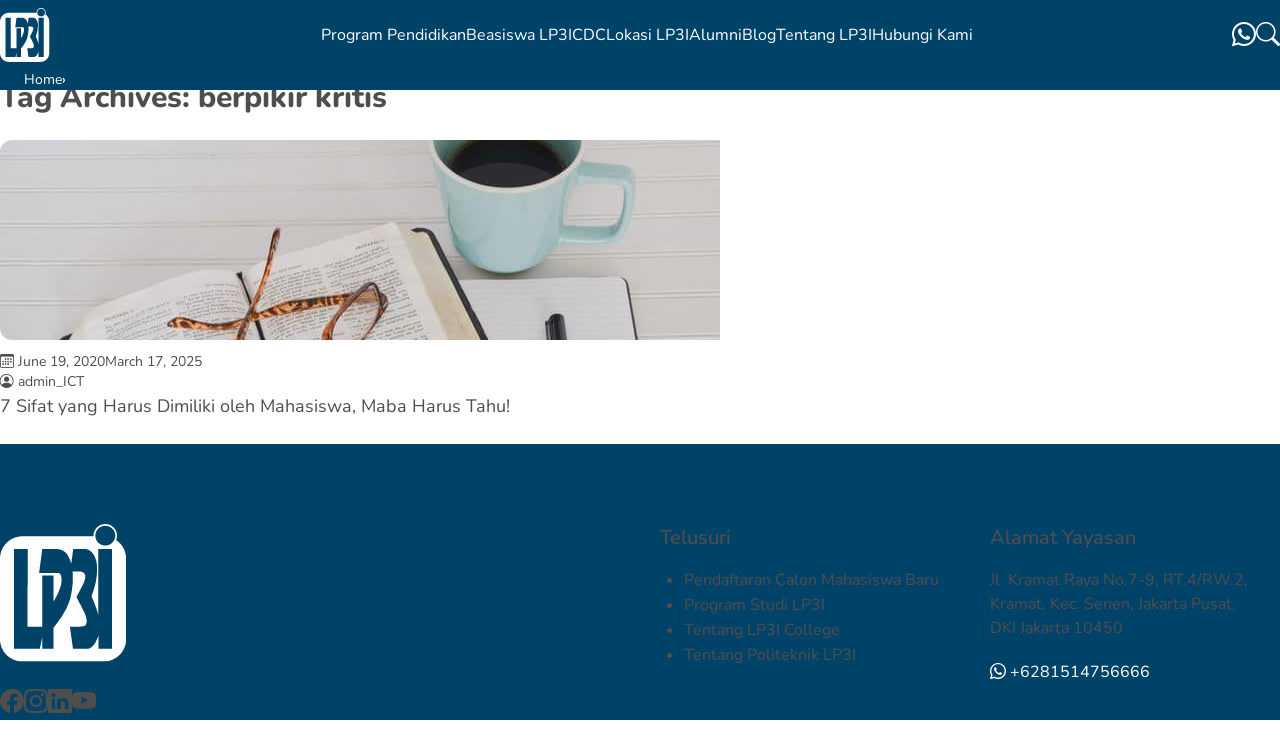

--- FILE ---
content_type: text/html; charset=UTF-8
request_url: https://www.lp3i.ac.id/tag/berpikir-kritis/
body_size: 17666
content:
<!doctype html>
<html lang="en-US">
<head><meta charset="UTF-8"><script>if(navigator.userAgent.match(/MSIE|Internet Explorer/i)||navigator.userAgent.match(/Trident\/7\..*?rv:11/i)){var href=document.location.href;if(!href.match(/[?&]nowprocket/)){if(href.indexOf("?")==-1){if(href.indexOf("#")==-1){document.location.href=href+"?nowprocket=1"}else{document.location.href=href.replace("#","?nowprocket=1#")}}else{if(href.indexOf("#")==-1){document.location.href=href+"&nowprocket=1"}else{document.location.href=href.replace("#","&nowprocket=1#")}}}}</script><script>(()=>{class RocketLazyLoadScripts{constructor(){this.v="2.0.3",this.userEvents=["keydown","keyup","mousedown","mouseup","mousemove","mouseover","mouseenter","mouseout","mouseleave","touchmove","touchstart","touchend","touchcancel","wheel","click","dblclick","input","visibilitychange"],this.attributeEvents=["onblur","onclick","oncontextmenu","ondblclick","onfocus","onmousedown","onmouseenter","onmouseleave","onmousemove","onmouseout","onmouseover","onmouseup","onmousewheel","onscroll","onsubmit"]}async t(){this.i(),this.o(),/iP(ad|hone)/.test(navigator.userAgent)&&this.h(),this.u(),this.l(this),this.m(),this.k(this),this.p(this),this._(),await Promise.all([this.R(),this.L()]),this.lastBreath=Date.now(),this.S(this),this.P(),this.D(),this.O(),this.M(),await this.C(this.delayedScripts.normal),await this.C(this.delayedScripts.defer),await this.C(this.delayedScripts.async),this.F("domReady"),await this.T(),await this.j(),await this.I(),this.F("windowLoad"),await this.A(),window.dispatchEvent(new Event("rocket-allScriptsLoaded")),this.everythingLoaded=!0,this.lastTouchEnd&&await new Promise((t=>setTimeout(t,500-Date.now()+this.lastTouchEnd))),this.H(),this.F("all"),this.U(),this.W()}i(){this.CSPIssue=sessionStorage.getItem("rocketCSPIssue"),document.addEventListener("securitypolicyviolation",(t=>{this.CSPIssue||"script-src-elem"!==t.violatedDirective||"data"!==t.blockedURI||(this.CSPIssue=!0,sessionStorage.setItem("rocketCSPIssue",!0))}),{isRocket:!0})}o(){window.addEventListener("pageshow",(t=>{this.persisted=t.persisted,this.realWindowLoadedFired=!0}),{isRocket:!0}),window.addEventListener("pagehide",(()=>{this.onFirstUserAction=null}),{isRocket:!0})}h(){let t;function e(e){t=e}window.addEventListener("touchstart",e,{isRocket:!0}),window.addEventListener("touchend",(function i(o){Math.abs(o.changedTouches[0].pageX-t.changedTouches[0].pageX)<10&&Math.abs(o.changedTouches[0].pageY-t.changedTouches[0].pageY)<10&&o.timeStamp-t.timeStamp<200&&(o.target.dispatchEvent(new PointerEvent("click",{target:o.target,bubbles:!0,cancelable:!0,detail:1})),event.preventDefault(),window.removeEventListener("touchstart",e,{isRocket:!0}),window.removeEventListener("touchend",i,{isRocket:!0}))}),{isRocket:!0})}q(t){this.userActionTriggered||("mousemove"!==t.type||this.firstMousemoveIgnored?"keyup"===t.type||"mouseover"===t.type||"mouseout"===t.type||(this.userActionTriggered=!0,this.onFirstUserAction&&this.onFirstUserAction()):this.firstMousemoveIgnored=!0),"click"===t.type&&t.preventDefault(),this.savedUserEvents.length>0&&(t.stopPropagation(),t.stopImmediatePropagation()),"touchstart"===this.lastEvent&&"touchend"===t.type&&(this.lastTouchEnd=Date.now()),"click"===t.type&&(this.lastTouchEnd=0),this.lastEvent=t.type,this.savedUserEvents.push(t)}u(){this.savedUserEvents=[],this.userEventHandler=this.q.bind(this),this.userEvents.forEach((t=>window.addEventListener(t,this.userEventHandler,{passive:!1,isRocket:!0})))}U(){this.userEvents.forEach((t=>window.removeEventListener(t,this.userEventHandler,{passive:!1,isRocket:!0}))),this.savedUserEvents.forEach((t=>{t.target.dispatchEvent(new window[t.constructor.name](t.type,t))}))}m(){this.eventsMutationObserver=new MutationObserver((t=>{const e="return false";for(const i of t){if("attributes"===i.type){const t=i.target.getAttribute(i.attributeName);t&&t!==e&&(i.target.setAttribute("data-rocket-"+i.attributeName,t),i.target["rocket"+i.attributeName]=new Function("event",t),i.target.setAttribute(i.attributeName,e))}"childList"===i.type&&i.addedNodes.forEach((t=>{if(t.nodeType===Node.ELEMENT_NODE)for(const i of t.attributes)this.attributeEvents.includes(i.name)&&i.value&&""!==i.value&&(t.setAttribute("data-rocket-"+i.name,i.value),t["rocket"+i.name]=new Function("event",i.value),t.setAttribute(i.name,e))}))}})),this.eventsMutationObserver.observe(document,{subtree:!0,childList:!0,attributeFilter:this.attributeEvents})}H(){this.eventsMutationObserver.disconnect(),this.attributeEvents.forEach((t=>{document.querySelectorAll("[data-rocket-"+t+"]").forEach((e=>{e.setAttribute(t,e.getAttribute("data-rocket-"+t)),e.removeAttribute("data-rocket-"+t)}))}))}k(t){Object.defineProperty(HTMLElement.prototype,"onclick",{get(){return this.rocketonclick||null},set(e){this.rocketonclick=e,this.setAttribute(t.everythingLoaded?"onclick":"data-rocket-onclick","this.rocketonclick(event)")}})}S(t){function e(e,i){let o=e[i];e[i]=null,Object.defineProperty(e,i,{get:()=>o,set(s){t.everythingLoaded?o=s:e["rocket"+i]=o=s}})}e(document,"onreadystatechange"),e(window,"onload"),e(window,"onpageshow");try{Object.defineProperty(document,"readyState",{get:()=>t.rocketReadyState,set(e){t.rocketReadyState=e},configurable:!0}),document.readyState="loading"}catch(t){console.log("WPRocket DJE readyState conflict, bypassing")}}l(t){this.originalAddEventListener=EventTarget.prototype.addEventListener,this.originalRemoveEventListener=EventTarget.prototype.removeEventListener,this.savedEventListeners=[],EventTarget.prototype.addEventListener=function(e,i,o){o&&o.isRocket||!t.B(e,this)&&!t.userEvents.includes(e)||t.B(e,this)&&!t.userActionTriggered||e.startsWith("rocket-")||t.everythingLoaded?t.originalAddEventListener.call(this,e,i,o):t.savedEventListeners.push({target:this,remove:!1,type:e,func:i,options:o})},EventTarget.prototype.removeEventListener=function(e,i,o){o&&o.isRocket||!t.B(e,this)&&!t.userEvents.includes(e)||t.B(e,this)&&!t.userActionTriggered||e.startsWith("rocket-")||t.everythingLoaded?t.originalRemoveEventListener.call(this,e,i,o):t.savedEventListeners.push({target:this,remove:!0,type:e,func:i,options:o})}}F(t){"all"===t&&(EventTarget.prototype.addEventListener=this.originalAddEventListener,EventTarget.prototype.removeEventListener=this.originalRemoveEventListener),this.savedEventListeners=this.savedEventListeners.filter((e=>{let i=e.type,o=e.target||window;return"domReady"===t&&"DOMContentLoaded"!==i&&"readystatechange"!==i||("windowLoad"===t&&"load"!==i&&"readystatechange"!==i&&"pageshow"!==i||(this.B(i,o)&&(i="rocket-"+i),e.remove?o.removeEventListener(i,e.func,e.options):o.addEventListener(i,e.func,e.options),!1))}))}p(t){let e;function i(e){return t.everythingLoaded?e:e.split(" ").map((t=>"load"===t||t.startsWith("load.")?"rocket-jquery-load":t)).join(" ")}function o(o){function s(e){const s=o.fn[e];o.fn[e]=o.fn.init.prototype[e]=function(){return this[0]===window&&t.userActionTriggered&&("string"==typeof arguments[0]||arguments[0]instanceof String?arguments[0]=i(arguments[0]):"object"==typeof arguments[0]&&Object.keys(arguments[0]).forEach((t=>{const e=arguments[0][t];delete arguments[0][t],arguments[0][i(t)]=e}))),s.apply(this,arguments),this}}if(o&&o.fn&&!t.allJQueries.includes(o)){const e={DOMContentLoaded:[],"rocket-DOMContentLoaded":[]};for(const t in e)document.addEventListener(t,(()=>{e[t].forEach((t=>t()))}),{isRocket:!0});o.fn.ready=o.fn.init.prototype.ready=function(i){function s(){parseInt(o.fn.jquery)>2?setTimeout((()=>i.bind(document)(o))):i.bind(document)(o)}return t.realDomReadyFired?!t.userActionTriggered||t.fauxDomReadyFired?s():e["rocket-DOMContentLoaded"].push(s):e.DOMContentLoaded.push(s),o([])},s("on"),s("one"),s("off"),t.allJQueries.push(o)}e=o}t.allJQueries=[],o(window.jQuery),Object.defineProperty(window,"jQuery",{get:()=>e,set(t){o(t)}})}P(){const t=new Map;document.write=document.writeln=function(e){const i=document.currentScript,o=document.createRange(),s=i.parentElement;let n=t.get(i);void 0===n&&(n=i.nextSibling,t.set(i,n));const c=document.createDocumentFragment();o.setStart(c,0),c.appendChild(o.createContextualFragment(e)),s.insertBefore(c,n)}}async R(){return new Promise((t=>{this.userActionTriggered?t():this.onFirstUserAction=t}))}async L(){return new Promise((t=>{document.addEventListener("DOMContentLoaded",(()=>{this.realDomReadyFired=!0,t()}),{isRocket:!0})}))}async I(){return this.realWindowLoadedFired?Promise.resolve():new Promise((t=>{window.addEventListener("load",t,{isRocket:!0})}))}M(){this.pendingScripts=[];this.scriptsMutationObserver=new MutationObserver((t=>{for(const e of t)e.addedNodes.forEach((t=>{"SCRIPT"!==t.tagName||t.noModule||t.isWPRocket||this.pendingScripts.push({script:t,promise:new Promise((e=>{const i=()=>{const i=this.pendingScripts.findIndex((e=>e.script===t));i>=0&&this.pendingScripts.splice(i,1),e()};t.addEventListener("load",i,{isRocket:!0}),t.addEventListener("error",i,{isRocket:!0}),setTimeout(i,1e3)}))})}))})),this.scriptsMutationObserver.observe(document,{childList:!0,subtree:!0})}async j(){await this.J(),this.pendingScripts.length?(await this.pendingScripts[0].promise,await this.j()):this.scriptsMutationObserver.disconnect()}D(){this.delayedScripts={normal:[],async:[],defer:[]},document.querySelectorAll("script[type$=rocketlazyloadscript]").forEach((t=>{t.hasAttribute("data-rocket-src")?t.hasAttribute("async")&&!1!==t.async?this.delayedScripts.async.push(t):t.hasAttribute("defer")&&!1!==t.defer||"module"===t.getAttribute("data-rocket-type")?this.delayedScripts.defer.push(t):this.delayedScripts.normal.push(t):this.delayedScripts.normal.push(t)}))}async _(){await this.L();let t=[];document.querySelectorAll("script[type$=rocketlazyloadscript][data-rocket-src]").forEach((e=>{let i=e.getAttribute("data-rocket-src");if(i&&!i.startsWith("data:")){i.startsWith("//")&&(i=location.protocol+i);try{const o=new URL(i).origin;o!==location.origin&&t.push({src:o,crossOrigin:e.crossOrigin||"module"===e.getAttribute("data-rocket-type")})}catch(t){}}})),t=[...new Map(t.map((t=>[JSON.stringify(t),t]))).values()],this.N(t,"preconnect")}async $(t){if(await this.G(),!0!==t.noModule||!("noModule"in HTMLScriptElement.prototype))return new Promise((e=>{let i;function o(){(i||t).setAttribute("data-rocket-status","executed"),e()}try{if(navigator.userAgent.includes("Firefox/")||""===navigator.vendor||this.CSPIssue)i=document.createElement("script"),[...t.attributes].forEach((t=>{let e=t.nodeName;"type"!==e&&("data-rocket-type"===e&&(e="type"),"data-rocket-src"===e&&(e="src"),i.setAttribute(e,t.nodeValue))})),t.text&&(i.text=t.text),t.nonce&&(i.nonce=t.nonce),i.hasAttribute("src")?(i.addEventListener("load",o,{isRocket:!0}),i.addEventListener("error",(()=>{i.setAttribute("data-rocket-status","failed-network"),e()}),{isRocket:!0}),setTimeout((()=>{i.isConnected||e()}),1)):(i.text=t.text,o()),i.isWPRocket=!0,t.parentNode.replaceChild(i,t);else{const i=t.getAttribute("data-rocket-type"),s=t.getAttribute("data-rocket-src");i?(t.type=i,t.removeAttribute("data-rocket-type")):t.removeAttribute("type"),t.addEventListener("load",o,{isRocket:!0}),t.addEventListener("error",(i=>{this.CSPIssue&&i.target.src.startsWith("data:")?(console.log("WPRocket: CSP fallback activated"),t.removeAttribute("src"),this.$(t).then(e)):(t.setAttribute("data-rocket-status","failed-network"),e())}),{isRocket:!0}),s?(t.fetchPriority="high",t.removeAttribute("data-rocket-src"),t.src=s):t.src="data:text/javascript;base64,"+window.btoa(unescape(encodeURIComponent(t.text)))}}catch(i){t.setAttribute("data-rocket-status","failed-transform"),e()}}));t.setAttribute("data-rocket-status","skipped")}async C(t){const e=t.shift();return e?(e.isConnected&&await this.$(e),this.C(t)):Promise.resolve()}O(){this.N([...this.delayedScripts.normal,...this.delayedScripts.defer,...this.delayedScripts.async],"preload")}N(t,e){this.trash=this.trash||[];let i=!0;var o=document.createDocumentFragment();t.forEach((t=>{const s=t.getAttribute&&t.getAttribute("data-rocket-src")||t.src;if(s&&!s.startsWith("data:")){const n=document.createElement("link");n.href=s,n.rel=e,"preconnect"!==e&&(n.as="script",n.fetchPriority=i?"high":"low"),t.getAttribute&&"module"===t.getAttribute("data-rocket-type")&&(n.crossOrigin=!0),t.crossOrigin&&(n.crossOrigin=t.crossOrigin),t.integrity&&(n.integrity=t.integrity),t.nonce&&(n.nonce=t.nonce),o.appendChild(n),this.trash.push(n),i=!1}})),document.head.appendChild(o)}W(){this.trash.forEach((t=>t.remove()))}async T(){try{document.readyState="interactive"}catch(t){}this.fauxDomReadyFired=!0;try{await this.G(),document.dispatchEvent(new Event("rocket-readystatechange")),await this.G(),document.rocketonreadystatechange&&document.rocketonreadystatechange(),await this.G(),document.dispatchEvent(new Event("rocket-DOMContentLoaded")),await this.G(),window.dispatchEvent(new Event("rocket-DOMContentLoaded"))}catch(t){console.error(t)}}async A(){try{document.readyState="complete"}catch(t){}try{await this.G(),document.dispatchEvent(new Event("rocket-readystatechange")),await this.G(),document.rocketonreadystatechange&&document.rocketonreadystatechange(),await this.G(),window.dispatchEvent(new Event("rocket-load")),await this.G(),window.rocketonload&&window.rocketonload(),await this.G(),this.allJQueries.forEach((t=>t(window).trigger("rocket-jquery-load"))),await this.G();const t=new Event("rocket-pageshow");t.persisted=this.persisted,window.dispatchEvent(t),await this.G(),window.rocketonpageshow&&window.rocketonpageshow({persisted:this.persisted})}catch(t){console.error(t)}}async G(){Date.now()-this.lastBreath>45&&(await this.J(),this.lastBreath=Date.now())}async J(){return document.hidden?new Promise((t=>setTimeout(t))):new Promise((t=>requestAnimationFrame(t)))}B(t,e){return e===document&&"readystatechange"===t||(e===document&&"DOMContentLoaded"===t||(e===window&&"DOMContentLoaded"===t||(e===window&&"load"===t||e===window&&"pageshow"===t)))}static run(){(new RocketLazyLoadScripts).t()}}RocketLazyLoadScripts.run()})();</script>
	
	<meta name="viewport" content="width=device-width, initial-scale=1">
	<link rel="profile" href="https://gmpg.org/xfn/11">
	<title>Informasi Lengkap Tentang  berpikir kritis - LP3I</title>
<meta name="description" content="Temukan kumpulan informasi lengkap tentang berpikir kritis di website LP3I. Baca sekarang dan ikuti terus beritanya.">
<meta name="robots" content="index, follow, max-snippet:-1, max-image-preview:large, max-video-preview:-1">
<link rel="canonical" href="https://www.lp3i.ac.id/tag/berpikir-kritis/">
<meta property="og:url" content="https://www.lp3i.ac.id/tag/berpikir-kritis/">
<meta property="og:site_name" content="LP3I">
<meta property="og:locale" content="en_US">
<meta property="og:type" content="object">
<meta property="og:title" content="Informasi Lengkap Tentang  berpikir kritis - LP3I">
<meta property="og:description" content="Temukan kumpulan informasi lengkap tentang berpikir kritis di website LP3I. Baca sekarang dan ikuti terus beritanya.">
<meta property="fb:pages" content="">
<meta property="fb:admins" content="">
<meta property="fb:app_id" content="">
<meta name="twitter:card" content="summary">
<meta name="twitter:site" content="">
<meta name="twitter:creator" content="">
<meta name="twitter:title" content="Informasi Lengkap Tentang  berpikir kritis - LP3I">
<meta name="twitter:description" content="Temukan kumpulan informasi lengkap tentang berpikir kritis di website LP3I. Baca sekarang dan ikuti terus beritanya.">
<link rel='dns-prefetch' href='//cdn.jsdelivr.net' />
<link rel="alternate" type="application/rss+xml" title="LP3I &raquo; Feed" href="https://www.lp3i.ac.id/feed/" />
<link rel="alternate" type="application/rss+xml" title="LP3I &raquo; Comments Feed" href="https://www.lp3i.ac.id/comments/feed/" />
<link rel="alternate" type="application/rss+xml" title="LP3I &raquo; berpikir kritis Tag Feed" href="https://www.lp3i.ac.id/tag/berpikir-kritis/feed/" />
<style id='wp-img-auto-sizes-contain-inline-css'>
img:is([sizes=auto i],[sizes^="auto," i]){contain-intrinsic-size:3000px 1500px}
/*# sourceURL=wp-img-auto-sizes-contain-inline-css */
</style>
<style id='wp-emoji-styles-inline-css'>

	img.wp-smiley, img.emoji {
		display: inline !important;
		border: none !important;
		box-shadow: none !important;
		height: 1em !important;
		width: 1em !important;
		margin: 0 0.07em !important;
		vertical-align: -0.1em !important;
		background: none !important;
		padding: 0 !important;
	}
/*# sourceURL=wp-emoji-styles-inline-css */
</style>
<style id='wp-block-library-inline-css'>
:root{--wp-block-synced-color:#7a00df;--wp-block-synced-color--rgb:122,0,223;--wp-bound-block-color:var(--wp-block-synced-color);--wp-editor-canvas-background:#ddd;--wp-admin-theme-color:#007cba;--wp-admin-theme-color--rgb:0,124,186;--wp-admin-theme-color-darker-10:#006ba1;--wp-admin-theme-color-darker-10--rgb:0,107,160.5;--wp-admin-theme-color-darker-20:#005a87;--wp-admin-theme-color-darker-20--rgb:0,90,135;--wp-admin-border-width-focus:2px}@media (min-resolution:192dpi){:root{--wp-admin-border-width-focus:1.5px}}.wp-element-button{cursor:pointer}:root .has-very-light-gray-background-color{background-color:#eee}:root .has-very-dark-gray-background-color{background-color:#313131}:root .has-very-light-gray-color{color:#eee}:root .has-very-dark-gray-color{color:#313131}:root .has-vivid-green-cyan-to-vivid-cyan-blue-gradient-background{background:linear-gradient(135deg,#00d084,#0693e3)}:root .has-purple-crush-gradient-background{background:linear-gradient(135deg,#34e2e4,#4721fb 50%,#ab1dfe)}:root .has-hazy-dawn-gradient-background{background:linear-gradient(135deg,#faaca8,#dad0ec)}:root .has-subdued-olive-gradient-background{background:linear-gradient(135deg,#fafae1,#67a671)}:root .has-atomic-cream-gradient-background{background:linear-gradient(135deg,#fdd79a,#004a59)}:root .has-nightshade-gradient-background{background:linear-gradient(135deg,#330968,#31cdcf)}:root .has-midnight-gradient-background{background:linear-gradient(135deg,#020381,#2874fc)}:root{--wp--preset--font-size--normal:16px;--wp--preset--font-size--huge:42px}.has-regular-font-size{font-size:1em}.has-larger-font-size{font-size:2.625em}.has-normal-font-size{font-size:var(--wp--preset--font-size--normal)}.has-huge-font-size{font-size:var(--wp--preset--font-size--huge)}.has-text-align-center{text-align:center}.has-text-align-left{text-align:left}.has-text-align-right{text-align:right}.has-fit-text{white-space:nowrap!important}#end-resizable-editor-section{display:none}.aligncenter{clear:both}.items-justified-left{justify-content:flex-start}.items-justified-center{justify-content:center}.items-justified-right{justify-content:flex-end}.items-justified-space-between{justify-content:space-between}.screen-reader-text{border:0;clip-path:inset(50%);height:1px;margin:-1px;overflow:hidden;padding:0;position:absolute;width:1px;word-wrap:normal!important}.screen-reader-text:focus{background-color:#ddd;clip-path:none;color:#444;display:block;font-size:1em;height:auto;left:5px;line-height:normal;padding:15px 23px 14px;text-decoration:none;top:5px;width:auto;z-index:100000}html :where(.has-border-color){border-style:solid}html :where([style*=border-top-color]){border-top-style:solid}html :where([style*=border-right-color]){border-right-style:solid}html :where([style*=border-bottom-color]){border-bottom-style:solid}html :where([style*=border-left-color]){border-left-style:solid}html :where([style*=border-width]){border-style:solid}html :where([style*=border-top-width]){border-top-style:solid}html :where([style*=border-right-width]){border-right-style:solid}html :where([style*=border-bottom-width]){border-bottom-style:solid}html :where([style*=border-left-width]){border-left-style:solid}html :where(img[class*=wp-image-]){height:auto;max-width:100%}:where(figure){margin:0 0 1em}html :where(.is-position-sticky){--wp-admin--admin-bar--position-offset:var(--wp-admin--admin-bar--height,0px)}@media screen and (max-width:600px){html :where(.is-position-sticky){--wp-admin--admin-bar--position-offset:0px}}

/*# sourceURL=wp-block-library-inline-css */
</style><style id='global-styles-inline-css'>
:root{--wp--preset--aspect-ratio--square: 1;--wp--preset--aspect-ratio--4-3: 4/3;--wp--preset--aspect-ratio--3-4: 3/4;--wp--preset--aspect-ratio--3-2: 3/2;--wp--preset--aspect-ratio--2-3: 2/3;--wp--preset--aspect-ratio--16-9: 16/9;--wp--preset--aspect-ratio--9-16: 9/16;--wp--preset--color--black: #000000;--wp--preset--color--cyan-bluish-gray: #abb8c3;--wp--preset--color--white: #ffffff;--wp--preset--color--pale-pink: #f78da7;--wp--preset--color--vivid-red: #cf2e2e;--wp--preset--color--luminous-vivid-orange: #ff6900;--wp--preset--color--luminous-vivid-amber: #fcb900;--wp--preset--color--light-green-cyan: #7bdcb5;--wp--preset--color--vivid-green-cyan: #00d084;--wp--preset--color--pale-cyan-blue: #8ed1fc;--wp--preset--color--vivid-cyan-blue: #0693e3;--wp--preset--color--vivid-purple: #9b51e0;--wp--preset--color--background: #ffffff;--wp--preset--color--foreground: #504d4d;--wp--preset--color--primary: #004369;--wp--preset--color--primary-light: #005f94;--wp--preset--color--primary-dark: #003151;--wp--preset--color--secondary: #009da5;--wp--preset--color--secondary-light: #04c3c8;--wp--preset--color--secondary-dark: #057980;--wp--preset--color--tertiary: #ff4e5d;--wp--preset--color--light: #D9E7E8;--wp--preset--gradient--vivid-cyan-blue-to-vivid-purple: linear-gradient(135deg,rgb(6,147,227) 0%,rgb(155,81,224) 100%);--wp--preset--gradient--light-green-cyan-to-vivid-green-cyan: linear-gradient(135deg,rgb(122,220,180) 0%,rgb(0,208,130) 100%);--wp--preset--gradient--luminous-vivid-amber-to-luminous-vivid-orange: linear-gradient(135deg,rgb(252,185,0) 0%,rgb(255,105,0) 100%);--wp--preset--gradient--luminous-vivid-orange-to-vivid-red: linear-gradient(135deg,rgb(255,105,0) 0%,rgb(207,46,46) 100%);--wp--preset--gradient--very-light-gray-to-cyan-bluish-gray: linear-gradient(135deg,rgb(238,238,238) 0%,rgb(169,184,195) 100%);--wp--preset--gradient--cool-to-warm-spectrum: linear-gradient(135deg,rgb(74,234,220) 0%,rgb(151,120,209) 20%,rgb(207,42,186) 40%,rgb(238,44,130) 60%,rgb(251,105,98) 80%,rgb(254,248,76) 100%);--wp--preset--gradient--blush-light-purple: linear-gradient(135deg,rgb(255,206,236) 0%,rgb(152,150,240) 100%);--wp--preset--gradient--blush-bordeaux: linear-gradient(135deg,rgb(254,205,165) 0%,rgb(254,45,45) 50%,rgb(107,0,62) 100%);--wp--preset--gradient--luminous-dusk: linear-gradient(135deg,rgb(255,203,112) 0%,rgb(199,81,192) 50%,rgb(65,88,208) 100%);--wp--preset--gradient--pale-ocean: linear-gradient(135deg,rgb(255,245,203) 0%,rgb(182,227,212) 50%,rgb(51,167,181) 100%);--wp--preset--gradient--electric-grass: linear-gradient(135deg,rgb(202,248,128) 0%,rgb(113,206,126) 100%);--wp--preset--gradient--midnight: linear-gradient(135deg,rgb(2,3,129) 0%,rgb(40,116,252) 100%);--wp--preset--font-size--small: 13px;--wp--preset--font-size--medium: 20px;--wp--preset--font-size--large: 36px;--wp--preset--font-size--x-large: 42px;--wp--preset--spacing--20: 0.44rem;--wp--preset--spacing--30: 0.67rem;--wp--preset--spacing--40: 1rem;--wp--preset--spacing--50: 1.5rem;--wp--preset--spacing--60: 2.25rem;--wp--preset--spacing--70: 3.38rem;--wp--preset--spacing--80: 5.06rem;--wp--preset--shadow--natural: 6px 6px 9px rgba(0, 0, 0, 0.2);--wp--preset--shadow--deep: 12px 12px 50px rgba(0, 0, 0, 0.4);--wp--preset--shadow--sharp: 6px 6px 0px rgba(0, 0, 0, 0.2);--wp--preset--shadow--outlined: 6px 6px 0px -3px rgb(255, 255, 255), 6px 6px rgb(0, 0, 0);--wp--preset--shadow--crisp: 6px 6px 0px rgb(0, 0, 0);}:root { --wp--style--global--content-size: 40rem;--wp--style--global--wide-size: 60rem; }:where(body) { margin: 0; }.wp-site-blocks > .alignleft { float: left; margin-right: 2em; }.wp-site-blocks > .alignright { float: right; margin-left: 2em; }.wp-site-blocks > .aligncenter { justify-content: center; margin-left: auto; margin-right: auto; }:where(.is-layout-flex){gap: 0.5em;}:where(.is-layout-grid){gap: 0.5em;}.is-layout-flow > .alignleft{float: left;margin-inline-start: 0;margin-inline-end: 2em;}.is-layout-flow > .alignright{float: right;margin-inline-start: 2em;margin-inline-end: 0;}.is-layout-flow > .aligncenter{margin-left: auto !important;margin-right: auto !important;}.is-layout-constrained > .alignleft{float: left;margin-inline-start: 0;margin-inline-end: 2em;}.is-layout-constrained > .alignright{float: right;margin-inline-start: 2em;margin-inline-end: 0;}.is-layout-constrained > .aligncenter{margin-left: auto !important;margin-right: auto !important;}.is-layout-constrained > :where(:not(.alignleft):not(.alignright):not(.alignfull)){max-width: var(--wp--style--global--content-size);margin-left: auto !important;margin-right: auto !important;}.is-layout-constrained > .alignwide{max-width: var(--wp--style--global--wide-size);}body .is-layout-flex{display: flex;}.is-layout-flex{flex-wrap: wrap;align-items: center;}.is-layout-flex > :is(*, div){margin: 0;}body .is-layout-grid{display: grid;}.is-layout-grid > :is(*, div){margin: 0;}body{padding-top: 0px;padding-right: 0px;padding-bottom: 0px;padding-left: 0px;}a:where(:not(.wp-element-button)){text-decoration: underline;}:root :where(.wp-element-button, .wp-block-button__link){background-color: #32373c;border-width: 0;color: #fff;font-family: inherit;font-size: inherit;font-style: inherit;font-weight: inherit;letter-spacing: inherit;line-height: inherit;padding-top: calc(0.667em + 2px);padding-right: calc(1.333em + 2px);padding-bottom: calc(0.667em + 2px);padding-left: calc(1.333em + 2px);text-decoration: none;text-transform: inherit;}.has-black-color{color: var(--wp--preset--color--black) !important;}.has-cyan-bluish-gray-color{color: var(--wp--preset--color--cyan-bluish-gray) !important;}.has-white-color{color: var(--wp--preset--color--white) !important;}.has-pale-pink-color{color: var(--wp--preset--color--pale-pink) !important;}.has-vivid-red-color{color: var(--wp--preset--color--vivid-red) !important;}.has-luminous-vivid-orange-color{color: var(--wp--preset--color--luminous-vivid-orange) !important;}.has-luminous-vivid-amber-color{color: var(--wp--preset--color--luminous-vivid-amber) !important;}.has-light-green-cyan-color{color: var(--wp--preset--color--light-green-cyan) !important;}.has-vivid-green-cyan-color{color: var(--wp--preset--color--vivid-green-cyan) !important;}.has-pale-cyan-blue-color{color: var(--wp--preset--color--pale-cyan-blue) !important;}.has-vivid-cyan-blue-color{color: var(--wp--preset--color--vivid-cyan-blue) !important;}.has-vivid-purple-color{color: var(--wp--preset--color--vivid-purple) !important;}.has-background-color{color: var(--wp--preset--color--background) !important;}.has-foreground-color{color: var(--wp--preset--color--foreground) !important;}.has-primary-color{color: var(--wp--preset--color--primary) !important;}.has-primary-light-color{color: var(--wp--preset--color--primary-light) !important;}.has-primary-dark-color{color: var(--wp--preset--color--primary-dark) !important;}.has-secondary-color{color: var(--wp--preset--color--secondary) !important;}.has-secondary-light-color{color: var(--wp--preset--color--secondary-light) !important;}.has-secondary-dark-color{color: var(--wp--preset--color--secondary-dark) !important;}.has-tertiary-color{color: var(--wp--preset--color--tertiary) !important;}.has-light-color{color: var(--wp--preset--color--light) !important;}.has-black-background-color{background-color: var(--wp--preset--color--black) !important;}.has-cyan-bluish-gray-background-color{background-color: var(--wp--preset--color--cyan-bluish-gray) !important;}.has-white-background-color{background-color: var(--wp--preset--color--white) !important;}.has-pale-pink-background-color{background-color: var(--wp--preset--color--pale-pink) !important;}.has-vivid-red-background-color{background-color: var(--wp--preset--color--vivid-red) !important;}.has-luminous-vivid-orange-background-color{background-color: var(--wp--preset--color--luminous-vivid-orange) !important;}.has-luminous-vivid-amber-background-color{background-color: var(--wp--preset--color--luminous-vivid-amber) !important;}.has-light-green-cyan-background-color{background-color: var(--wp--preset--color--light-green-cyan) !important;}.has-vivid-green-cyan-background-color{background-color: var(--wp--preset--color--vivid-green-cyan) !important;}.has-pale-cyan-blue-background-color{background-color: var(--wp--preset--color--pale-cyan-blue) !important;}.has-vivid-cyan-blue-background-color{background-color: var(--wp--preset--color--vivid-cyan-blue) !important;}.has-vivid-purple-background-color{background-color: var(--wp--preset--color--vivid-purple) !important;}.has-background-background-color{background-color: var(--wp--preset--color--background) !important;}.has-foreground-background-color{background-color: var(--wp--preset--color--foreground) !important;}.has-primary-background-color{background-color: var(--wp--preset--color--primary) !important;}.has-primary-light-background-color{background-color: var(--wp--preset--color--primary-light) !important;}.has-primary-dark-background-color{background-color: var(--wp--preset--color--primary-dark) !important;}.has-secondary-background-color{background-color: var(--wp--preset--color--secondary) !important;}.has-secondary-light-background-color{background-color: var(--wp--preset--color--secondary-light) !important;}.has-secondary-dark-background-color{background-color: var(--wp--preset--color--secondary-dark) !important;}.has-tertiary-background-color{background-color: var(--wp--preset--color--tertiary) !important;}.has-light-background-color{background-color: var(--wp--preset--color--light) !important;}.has-black-border-color{border-color: var(--wp--preset--color--black) !important;}.has-cyan-bluish-gray-border-color{border-color: var(--wp--preset--color--cyan-bluish-gray) !important;}.has-white-border-color{border-color: var(--wp--preset--color--white) !important;}.has-pale-pink-border-color{border-color: var(--wp--preset--color--pale-pink) !important;}.has-vivid-red-border-color{border-color: var(--wp--preset--color--vivid-red) !important;}.has-luminous-vivid-orange-border-color{border-color: var(--wp--preset--color--luminous-vivid-orange) !important;}.has-luminous-vivid-amber-border-color{border-color: var(--wp--preset--color--luminous-vivid-amber) !important;}.has-light-green-cyan-border-color{border-color: var(--wp--preset--color--light-green-cyan) !important;}.has-vivid-green-cyan-border-color{border-color: var(--wp--preset--color--vivid-green-cyan) !important;}.has-pale-cyan-blue-border-color{border-color: var(--wp--preset--color--pale-cyan-blue) !important;}.has-vivid-cyan-blue-border-color{border-color: var(--wp--preset--color--vivid-cyan-blue) !important;}.has-vivid-purple-border-color{border-color: var(--wp--preset--color--vivid-purple) !important;}.has-background-border-color{border-color: var(--wp--preset--color--background) !important;}.has-foreground-border-color{border-color: var(--wp--preset--color--foreground) !important;}.has-primary-border-color{border-color: var(--wp--preset--color--primary) !important;}.has-primary-light-border-color{border-color: var(--wp--preset--color--primary-light) !important;}.has-primary-dark-border-color{border-color: var(--wp--preset--color--primary-dark) !important;}.has-secondary-border-color{border-color: var(--wp--preset--color--secondary) !important;}.has-secondary-light-border-color{border-color: var(--wp--preset--color--secondary-light) !important;}.has-secondary-dark-border-color{border-color: var(--wp--preset--color--secondary-dark) !important;}.has-tertiary-border-color{border-color: var(--wp--preset--color--tertiary) !important;}.has-light-border-color{border-color: var(--wp--preset--color--light) !important;}.has-vivid-cyan-blue-to-vivid-purple-gradient-background{background: var(--wp--preset--gradient--vivid-cyan-blue-to-vivid-purple) !important;}.has-light-green-cyan-to-vivid-green-cyan-gradient-background{background: var(--wp--preset--gradient--light-green-cyan-to-vivid-green-cyan) !important;}.has-luminous-vivid-amber-to-luminous-vivid-orange-gradient-background{background: var(--wp--preset--gradient--luminous-vivid-amber-to-luminous-vivid-orange) !important;}.has-luminous-vivid-orange-to-vivid-red-gradient-background{background: var(--wp--preset--gradient--luminous-vivid-orange-to-vivid-red) !important;}.has-very-light-gray-to-cyan-bluish-gray-gradient-background{background: var(--wp--preset--gradient--very-light-gray-to-cyan-bluish-gray) !important;}.has-cool-to-warm-spectrum-gradient-background{background: var(--wp--preset--gradient--cool-to-warm-spectrum) !important;}.has-blush-light-purple-gradient-background{background: var(--wp--preset--gradient--blush-light-purple) !important;}.has-blush-bordeaux-gradient-background{background: var(--wp--preset--gradient--blush-bordeaux) !important;}.has-luminous-dusk-gradient-background{background: var(--wp--preset--gradient--luminous-dusk) !important;}.has-pale-ocean-gradient-background{background: var(--wp--preset--gradient--pale-ocean) !important;}.has-electric-grass-gradient-background{background: var(--wp--preset--gradient--electric-grass) !important;}.has-midnight-gradient-background{background: var(--wp--preset--gradient--midnight) !important;}.has-small-font-size{font-size: var(--wp--preset--font-size--small) !important;}.has-medium-font-size{font-size: var(--wp--preset--font-size--medium) !important;}.has-large-font-size{font-size: var(--wp--preset--font-size--large) !important;}.has-x-large-font-size{font-size: var(--wp--preset--font-size--x-large) !important;}.has-nunito-font-family{font-family: var(--wp--preset--font-family--nunito) !important;}
/*# sourceURL=global-styles-inline-css */
</style>

<link data-minify="1" rel='stylesheet' id='new_lp3i-style-css' href='https://www.lp3i.ac.id/wp-content/cache/min/1/wp-content/themes/new_lp3i/style.css?ver=1766478476' media='all' />
<link data-minify="1" rel='stylesheet' id='bootstrap-icon-css' href='https://www.lp3i.ac.id/wp-content/cache/min/1/npm/bootstrap-icons@1.8.1/font/bootstrap-icons.css?ver=1766478474' media='all' />
<link rel='stylesheet' id='splide-css-css' href='https://www.lp3i.ac.id/wp-content/themes/new_lp3i/css/splide-core.min.css?ver=d1e5807da58d642616bdebe16b1bf087' media='all' />
<link data-minify="1" rel='stylesheet' id='tambahan-css-css' href='https://www.lp3i.ac.id/wp-content/cache/background-css/1/www.lp3i.ac.id/wp-content/cache/min/1/wp-content/themes/new_lp3i/css/tambahan.css?ver=1766478474&wpr_t=1768767397' media='all' />
<link data-minify="1" rel='stylesheet' id='new_lp3i-font-css' href='https://www.lp3i.ac.id/wp-content/cache/min/1/wp-content/themes/new_lp3i/fonts/font.css?ver=1766478474' media='all' />
<link data-minify="1" rel='stylesheet' id='tablepress-default-css' href='https://www.lp3i.ac.id/wp-content/cache/min/1/wp-content/plugins/tablepress/css/build/default.css?ver=1766478474' media='all' />
<style id='rocket-lazyload-inline-css'>
.rll-youtube-player{position:relative;padding-bottom:56.23%;height:0;overflow:hidden;max-width:100%;}.rll-youtube-player:focus-within{outline: 2px solid currentColor;outline-offset: 5px;}.rll-youtube-player iframe{position:absolute;top:0;left:0;width:100%;height:100%;z-index:100;background:0 0}.rll-youtube-player img{bottom:0;display:block;left:0;margin:auto;max-width:100%;width:100%;position:absolute;right:0;top:0;border:none;height:auto;-webkit-transition:.4s all;-moz-transition:.4s all;transition:.4s all}.rll-youtube-player img:hover{-webkit-filter:brightness(75%)}.rll-youtube-player .play{height:100%;width:100%;left:0;top:0;position:absolute;background:var(--wpr-bg-6eb570ef-c08c-4b0c-9f33-5b8fa8e137ce) no-repeat center;background-color: transparent !important;cursor:pointer;border:none;}.wp-embed-responsive .wp-has-aspect-ratio .rll-youtube-player{position:absolute;padding-bottom:0;width:100%;height:100%;top:0;bottom:0;left:0;right:0}
/*# sourceURL=rocket-lazyload-inline-css */
</style>
<link rel="https://api.w.org/" href="https://www.lp3i.ac.id/wp-json/" /><link rel="alternate" title="JSON" type="application/json" href="https://www.lp3i.ac.id/wp-json/wp/v2/tags/364" /><link rel="EditURI" type="application/rsd+xml" title="RSD" href="https://www.lp3i.ac.id/xmlrpc.php?rsd" />

    <link rel="preload" as="script" href="https://www.lp3i.ac.id/wp-content/themes/new_lp3i/js/script.min.js">
    <link rel="icon" href="https://www.lp3i.ac.id/wp-content/uploads/2022/05/cropped-mainlogo-32x32.png" sizes="32x32" />
<link rel="icon" href="https://www.lp3i.ac.id/wp-content/uploads/2022/05/cropped-mainlogo-192x192.png" sizes="192x192" />
<link rel="apple-touch-icon" href="https://www.lp3i.ac.id/wp-content/uploads/2022/05/cropped-mainlogo-180x180.png" />
<meta name="msapplication-TileImage" content="https://www.lp3i.ac.id/wp-content/uploads/2022/05/cropped-mainlogo-270x270.png" />
<noscript><style id="rocket-lazyload-nojs-css">.rll-youtube-player, [data-lazy-src]{display:none !important;}</style></noscript>    
	<!-- google tag  -->
	<script type="rocketlazyloadscript">(function(w,d,s,l,i){w[l]=w[l]||[];w[l].push({'gtm.start':
new Date().getTime(),event:'gtm.js'});var f=d.getElementsByTagName(s)[0],
j=d.createElement(s),dl=l!='dataLayer'?'&l='+l:'';j.async=true;j.src=
'https://www.googletagmanager.com/gtm.js?id='+i+dl;f.parentNode.insertBefore(j,f);
})(window,document,'script','dataLayer','GTM-MWLVVG3B');</script>
	
	<!-- ZHB -->
	<!-- Google Tag Manager -->
	<script type="rocketlazyloadscript">(function(w,d,s,l,i){w[l]=w[l]||[];w[l].push({'gtm.start':
	new Date().getTime(),event:'gtm.js'});var f=d.getElementsByTagName(s)[0],
	j=d.createElement(s),dl=l!='dataLayer'?'&l='+l:'';j.async=true;j.src=
	'https://www.googletagmanager.com/gtm.js?id='+i+dl;f.parentNode.insertBefore(j,f);
	})(window,document,'script','dataLayer','GTM-MWLVVG3B');</script>
	<!-- End Google Tag Manager -->

<style id="wpr-lazyload-bg-container"></style><style id="wpr-lazyload-bg-exclusion"></style>
<noscript>
<style id="wpr-lazyload-bg-nostyle">.template-clean{--wpr-bg-af0eaf0f-cfad-4919-a205-b9ec8c8bccae: url('https://www.lp3i.ac.id/wp-content/themes/new_lp3i/img/aksen-atas.png');}.template-clean:before{--wpr-bg-e9b1e065-4b84-437e-9618-8b67e3704c49: url('https://www.lp3i.ac.id/wp-content/themes/new_lp3i/img/blur.png');}.category .page-header{--wpr-bg-3ff1121e-1fa7-41b6-a51f-dcfba4465a77: url('https://www.lp3i.ac.id/wp-content/themes/new_lp3i/img/blog-cover.jpg');}.rll-youtube-player .play{--wpr-bg-6eb570ef-c08c-4b0c-9f33-5b8fa8e137ce: url('https://www.lp3i.ac.id/wp-content/plugins/wp-rocket/assets/img/youtube.png');}</style>
</noscript>
<script type="application/javascript">const rocket_pairs = [{"selector":".template-clean","style":".template-clean{--wpr-bg-af0eaf0f-cfad-4919-a205-b9ec8c8bccae: url('https:\/\/www.lp3i.ac.id\/wp-content\/themes\/new_lp3i\/img\/aksen-atas.png');}","hash":"af0eaf0f-cfad-4919-a205-b9ec8c8bccae","url":"https:\/\/www.lp3i.ac.id\/wp-content\/themes\/new_lp3i\/img\/aksen-atas.png"},{"selector":".template-clean","style":".template-clean:before{--wpr-bg-e9b1e065-4b84-437e-9618-8b67e3704c49: url('https:\/\/www.lp3i.ac.id\/wp-content\/themes\/new_lp3i\/img\/blur.png');}","hash":"e9b1e065-4b84-437e-9618-8b67e3704c49","url":"https:\/\/www.lp3i.ac.id\/wp-content\/themes\/new_lp3i\/img\/blur.png"},{"selector":".category .page-header","style":".category .page-header{--wpr-bg-3ff1121e-1fa7-41b6-a51f-dcfba4465a77: url('https:\/\/www.lp3i.ac.id\/wp-content\/themes\/new_lp3i\/img\/blog-cover.jpg');}","hash":"3ff1121e-1fa7-41b6-a51f-dcfba4465a77","url":"https:\/\/www.lp3i.ac.id\/wp-content\/themes\/new_lp3i\/img\/blog-cover.jpg"},{"selector":".rll-youtube-player .play","style":".rll-youtube-player .play{--wpr-bg-6eb570ef-c08c-4b0c-9f33-5b8fa8e137ce: url('https:\/\/www.lp3i.ac.id\/wp-content\/plugins\/wp-rocket\/assets\/img\/youtube.png');}","hash":"6eb570ef-c08c-4b0c-9f33-5b8fa8e137ce","url":"https:\/\/www.lp3i.ac.id\/wp-content\/plugins\/wp-rocket\/assets\/img\/youtube.png"}]; const rocket_excluded_pairs = [];</script><meta name="generator" content="WP Rocket 3.18.3" data-wpr-features="wpr_lazyload_css_bg_img wpr_delay_js wpr_defer_js wpr_minify_js wpr_lazyload_images wpr_lazyload_iframes wpr_image_dimensions wpr_minify_css wpr_preload_links wpr_desktop" /></head>

<body class="archive tag tag-berpikir-kritis tag-364 wp-custom-logo wp-embed-responsive wp-theme-new_lp3i">


<div data-rocket-location-hash="624457387c01535a41f0283c147f0952" id="page">
	<a href="#content" class="sr-only">Skip to content</a>

	<!-- Tambahkan id untuk mount Vue -->
<div data-rocket-location-hash="58b2468ed92c397f71ee38ddc288fb7f" id="vue-header">
	<header data-rocket-location-hash="f3c20beaa31edc9878481d3cd0ea7412" id="masthead" :class="isVisible ? 'translate-y-0 ' : '-translate-y-full '" class="fixed top-0 left-0 w-full z-50 transition-all duration-300 bg-primary text-white pt-2 ">
		<div class="container">
			<div class="flex justify-between items-center max-h-20 ">
				<div class="">
					<a href="https://www.lp3i.ac.id/" class="custom-logo-link" rel="home"><img width="61" height="66" src="data:image/svg+xml,%3Csvg%20xmlns='http://www.w3.org/2000/svg'%20viewBox='0%200%2061%2066'%3E%3C/svg%3E" class="custom-logo" alt="LP3I" decoding="async" data-lazy-src="https://www.lp3i.ac.id/wp-content/uploads/2022/06/logo.svg" /><noscript><img width="61" height="66" src="https://www.lp3i.ac.id/wp-content/uploads/2022/06/logo.svg" class="custom-logo" alt="LP3I" decoding="async" /></noscript></a>				</div>
				<nav id="site-navigation" aria-label="Main Navigation">
					<div class="menu-primary-container"><ul id="primary-menu" class="menu" aria-label="submenu"><li id="menu-item-27726" class="menu-item menu-item-type-custom menu-item-object-custom menu-item-27726"><a href="/program-lp3i/">Program Pendidikan</a></li>
<li id="menu-item-42487" class="menu-item menu-item-type-custom menu-item-object-custom menu-item-42487"><a target="_blank" href="https://beasiswa.lp3i.ac.id/redirect/">Beasiswa LP3I</a></li>
<li id="menu-item-28278" class="cdc menu-item menu-item-type-post_type menu-item-object-page menu-item-28278"><a href="https://www.lp3i.ac.id/cdc/">CDC</a></li>
<li id="menu-item-27721" class="menu-item menu-item-type-post_type menu-item-object-page menu-item-27721"><a href="https://www.lp3i.ac.id/lokasi/">Lokasi LP3I</a></li>
<li id="menu-item-28501" class="menu-item menu-item-type-custom menu-item-object-custom menu-item-28501"><a target="_blank" href="https://www.lp3i.ac.id/alumni/">Alumni</a></li>
<li id="menu-item-41390" class="menu-item menu-item-type-post_type menu-item-object-page current_page_parent menu-item-41390"><a href="https://www.lp3i.ac.id/blog-2/">Blog</a></li>
<li id="menu-item-41278" class="menu-item menu-item-type-custom menu-item-object-custom menu-item-has-children menu-item-41278"><a href="#">Tentang LP3I</a>
<ul class="sub-menu">
	<li id="menu-item-41281" class="menu-item menu-item-type-post_type menu-item-object-page menu-item-41281"><a href="https://www.lp3i.ac.id/tentang-kami/">Apa itu LP3I</a></li>
	<li id="menu-item-41280" class="menu-item menu-item-type-post_type menu-item-object-page menu-item-41280"><a href="https://www.lp3i.ac.id/lp3i-college/">LP3I College</a></li>
	<li id="menu-item-41279" class="menu-item menu-item-type-post_type menu-item-object-page menu-item-41279"><a href="https://www.lp3i.ac.id/lp3i-politeknik/">Politeknik LP3I</a></li>
</ul>
</li>
<li id="menu-item-40178" class="menu-item menu-item-type-post_type menu-item-object-page menu-item-40178"><a href="https://www.lp3i.ac.id/hubungi-kami/">Hubungi Kami</a></li>
</ul></div>				</nav>
				<div class="flex items-center gap-4">
					<a href="whatsapp://send?phone=+628123456789" class="text-white text-2xl"><i class="bi bi-whatsapp"></i> </a>

					<!-- Tombol pencarian -->
					<button @click="toggleSearch" class="text-white text-2xl cursor-pointer"><i class="bi bi-search"></i></button>

					<!-- Tombol menu (belum dikontrol vue, bisa ditambahkan nanti) -->
					<button @click="toggleMenu" id="btn-menu" class="lg:hidden text-2xl"> <i class="bi bi-list"></i> </button>
				</div>
			</div>
		</div>
        			<div class="bg-gradient-to-r from-primary via-secondary to-tertiary py-1 mt-2">
			<div class="container">
				<nav class="breadcrumb"><ul class="flex items-center text-sm"><li><a href="https://www.lp3i.ac.id">Home</a></li><li></li></ul></nav> 
			</div>
		</div>
		</header>



	<!-- Overlay dikendalikan Vue -->
	<div
		id="overlay"
		class="search-wrap bg-secondary py-2 h-screen  fixed top-0 left-0 w-full z-[1000] "
		:class="{ 'search-open': show, '': !show }">
		<button class="text-3xl absolute top-2 right-2 text-light" @click="toggleSearch"><i class="bi bi-x-circle"></i></button>
		<div class="max-w-[600px] w-full relative ">
			<div id="input-search" class="w-full">
				<form class="relative" role="search" method="get" action="https://www.lp3i.ac.id/">
					<input type="search" name="s" placeholder="Cari di sini..." class="w-full py-2 px-6 rounded-full border border-light focus:outline-none focus:ring-2 ring-light ring-offset-2 text-light placeholder:text-light" />
				</form>
			</div>
		</div>
	</div>


</div>
<style>
	.navbar-hidden {
		transform: translateY(-100%);
		transition: transform 0.3s ease;
	}

	#masthead {
		will-change: transform;
	}
</style>
	<div data-rocket-location-hash="c7e6538d524e0ba87baafef4e5a95eb2" id="content">

	<section data-rocket-location-hash="0aa6eb27e167bc09a48e990c5efbeb86" id="primary">
		<main id="main">

		
			<header class="page-header">
				<h1 class="page-title">Tag Archives: <span>berpikir kritis</span></h1>			</header><!-- .page-header -->

			
<article id="post-7764" class="post-7764 post type-post status-publish format-standard has-post-thumbnail hentry category-live-at-lp3i tag-berpikir-kritis tag-kreatif tag-maba-harus-tau tag-mandiri tag-mudah-beradaptasi tag-peduli tag-percaya-diri tag-pintar-berkomunikasi">
	<div class="w-full h-[200px] rounded-xl overflow-hidden mb-3">
		
			<figure>
				<a href="https://www.lp3i.ac.id/7-sifat-yang-harus-dimiliki-oleh-mahasiswa-maba-harus-tahu/" aria-hidden="true" tabindex="-1">
					<img width="720" height="450" src="data:image/svg+xml,%3Csvg%20xmlns='http://www.w3.org/2000/svg'%20viewBox='0%200%20720%20450'%3E%3C/svg%3E" class="attachment-post-thumbnail size-post-thumbnail wp-post-image" alt="7 Sifat yang Harus Dimiliki oleh Mahasiswa, Maba Harus Tahu!" decoding="async" fetchpriority="high" data-lazy-srcset="https://www.lp3i.ac.id/wp-content/uploads/2020/04/debby-hudson-IjQdCrknYXI-unsplash.jpg 720w, https://www.lp3i.ac.id/wp-content/uploads/2020/04/debby-hudson-IjQdCrknYXI-unsplash-300x188.jpg 300w" data-lazy-sizes="(max-width: 720px) 100vw, 720px" data-lazy-src="https://www.lp3i.ac.id/wp-content/uploads/2020/04/debby-hudson-IjQdCrknYXI-unsplash.jpg" /><noscript><img width="720" height="450" src="https://www.lp3i.ac.id/wp-content/uploads/2020/04/debby-hudson-IjQdCrknYXI-unsplash.jpg" class="attachment-post-thumbnail size-post-thumbnail wp-post-image" alt="7 Sifat yang Harus Dimiliki oleh Mahasiswa, Maba Harus Tahu!" decoding="async" fetchpriority="high" srcset="https://www.lp3i.ac.id/wp-content/uploads/2020/04/debby-hudson-IjQdCrknYXI-unsplash.jpg 720w, https://www.lp3i.ac.id/wp-content/uploads/2020/04/debby-hudson-IjQdCrknYXI-unsplash-300x188.jpg 300w" sizes="(max-width: 720px) 100vw, 720px" /></noscript>				</a>
			</figure>

				</div>
	<div class="text-sm flex flex-col gap-2 ">
		<span> <i class="bi bi-calendar3"></i> <a href="https://www.lp3i.ac.id/7-sifat-yang-harus-dimiliki-oleh-mahasiswa-maba-harus-tahu/" rel="bookmark"><time datetime="2020-06-19T10:00:40+07:00">June 19, 2020</time><time datetime="2025-03-17T21:31:32+07:00">March 17, 2025</time></a> </span>
		<span> <i class="bi bi-person-circle"></i> <span class="sr-only">Posted by</span><span class="author vcard"><a class="url fn n" href="https://www.lp3i.ac.id/author/admin/">admin_ICT</a></span></span>
	</div>


	<header class="entry-header">
		<h2 class="entry-title text-lg font-normal hover:text-secondary duration-300"><a href="https://www.lp3i.ac.id/7-sifat-yang-harus-dimiliki-oleh-mahasiswa-maba-harus-tahu/" rel="bookmark">7 Sifat yang Harus Dimiliki oleh Mahasiswa, Maba Harus Tahu!</a></h2>	</header><!-- .entry-header -->

</article><!-- #post-${ID} -->


		</main><!-- #main -->
	</section><!-- #primary -->


	</div><!-- #content -->

	
<footer data-rocket-location-hash="d01598b0c2098a149a4a297676c06d81" id="colophon" class="bg-primary pt-20   text-gray-300">
    <div data-rocket-location-hash="5f46326925d8b4e722081e76546d34ba" class="container mb-10">
        <div class="grid grid-cols-1 lg:grid-cols-4 gap-10">
            <div class="lg:col-span-2">
                <a href="https://www.lp3i.ac.id" class="mt-auto">
                    <img width="61" height="66" src="data:image/svg+xml,%3Csvg%20xmlns='http://www.w3.org/2000/svg'%20viewBox='0%200%2061%2066'%3E%3C/svg%3E" alt="Logo Footer" class="w-32 h-auto" data-lazy-src="https://www.lp3i.ac.id/wp-content/uploads/2022/06/logo.svg"><noscript><img width="61" height="66" src="https://www.lp3i.ac.id/wp-content/uploads/2022/06/logo.svg" alt="Logo Footer" class="w-32 h-auto"></noscript>                </a>

                <!-- sosmed -->
                <div class="flex flex-wrap items-center mt-6 gap-6 lg:gap-10">

                                                <a href="https://www.facebook.com/LP3Iindonesia?" target="_blank" rel="noopener noreferrer" class="text-2xl hover:text-secondary duration-200">
                                <i class="bi bi-facebook"></i>
                            </a>
                                                <a href="https://twitter.com/LP3I_PUSAT" target="_blank" rel="noopener noreferrer" class="text-2xl hover:text-secondary duration-200">
                                <i class="bi bi-twitter-x"></i>
                            </a>
                                                <a href="https://www.instagram.com/lp3i.indonesia/" target="_blank" rel="noopener noreferrer" class="text-2xl hover:text-secondary duration-200">
                                <i class="bi bi-instagram"></i>
                            </a>
                                                <a href="https://www.linkedin.com/company/31562271" target="_blank" rel="noopener noreferrer" class="text-2xl hover:text-secondary duration-200">
                                <i class="bi bi-linkedin"></i>
                            </a>
                                                <a href="https://www.youtube.com/channel/UCnuyIWUfDd1B7MmdktccvXQ" target="_blank" rel="noopener noreferrer" class="text-2xl hover:text-secondary duration-200">
                                <i class="bi bi-youtube"></i>
                            </a>
                                    </div>

            </div>
            <div class="">
                <h4 class="text-xl font-medium mb-4">Telusuri</h4>
                <div class="menu-footer1-container"><ul id="menu-footer1" class="menu"><li id="menu-item-27355" class="menu-item menu-item-type-custom menu-item-object-custom menu-item-27355"><a target="_blank" href="https://pmb.lp3i.ac.id/">Pendaftaran Calon Mahasiswa Baru</a></li>
<li id="menu-item-27356" class="menu-item menu-item-type-custom menu-item-object-custom menu-item-27356"><a href="https://www.lp3i.ac.id/program-lp3i/">Program Studi LP3I</a></li>
<li id="menu-item-27357" class="menu-item menu-item-type-custom menu-item-object-custom menu-item-27357"><a href="https://www.lp3i.ac.id/lp3i-college/">Tentang LP3I College</a></li>
<li id="menu-item-27358" class="menu-item menu-item-type-custom menu-item-object-custom menu-item-27358"><a href="https://www.lp3i.ac.id/lp3i-politeknik/">Tentang Politeknik LP3I</a></li>
</ul></div>            </div>
            <div class="">
                <h4 class="text-xl font-medium mb-4">Alamat Yayasan</h4>
                <div class="mb-5">
                    Jl. Kramat Raya No.7-9, RT.4/RW.2,<br />
Kramat, Kec. Senen, Jakarta Pusat,<br />
DKI Jakarta 10450                </div>
                                <div class="mb-5">
                    <a href="https://wa.me/+6281514756666?text=Hallo%20LP3I" class="text-white hover:text-secondary duration-200">
                        <i class="bi bi-whatsapp"></i> +6281514756666                    </a>
                </div>
                                <img width="158" height="96" src="data:image/svg+xml,%3Csvg%20xmlns='http://www.w3.org/2000/svg'%20viewBox='0%200%20158%2096'%3E%3C/svg%3E" alt="LP3I College" data-lazy-src="https://www.lp3i.ac.id/wp-content/uploads/2020/07/new-logo-footer-e1642396473970.png"><noscript><img width="158" height="96" src="https://www.lp3i.ac.id/wp-content/uploads/2020/07/new-logo-footer-e1642396473970.png" alt="LP3I College"></noscript>
            </div>
        </div>
    </div>
    <div data-rocket-location-hash="6a44d07e2571297c0924cbf49b8e5299" class="container border-t border-gray-300/25">
        <div class="text-center py-4 text-sm">
            <p>© 2026 LP3I College. All rights reserved.</p>
        </div>
    </div>
</footer>
</div><!-- #page -->

<script type="speculationrules">
{"prefetch":[{"source":"document","where":{"and":[{"href_matches":"/*"},{"not":{"href_matches":["/wp-*.php","/wp-admin/*","/wp-content/uploads/*","/wp-content/*","/wp-content/plugins/*","/wp-content/themes/new_lp3i/*","/*\\?(.+)"]}},{"not":{"selector_matches":"a[rel~=\"nofollow\"]"}},{"not":{"selector_matches":".no-prefetch, .no-prefetch a"}}]},"eagerness":"conservative"}]}
</script>
<script id="rocket-browser-checker-js-after">
"use strict";var _createClass=function(){function defineProperties(target,props){for(var i=0;i<props.length;i++){var descriptor=props[i];descriptor.enumerable=descriptor.enumerable||!1,descriptor.configurable=!0,"value"in descriptor&&(descriptor.writable=!0),Object.defineProperty(target,descriptor.key,descriptor)}}return function(Constructor,protoProps,staticProps){return protoProps&&defineProperties(Constructor.prototype,protoProps),staticProps&&defineProperties(Constructor,staticProps),Constructor}}();function _classCallCheck(instance,Constructor){if(!(instance instanceof Constructor))throw new TypeError("Cannot call a class as a function")}var RocketBrowserCompatibilityChecker=function(){function RocketBrowserCompatibilityChecker(options){_classCallCheck(this,RocketBrowserCompatibilityChecker),this.passiveSupported=!1,this._checkPassiveOption(this),this.options=!!this.passiveSupported&&options}return _createClass(RocketBrowserCompatibilityChecker,[{key:"_checkPassiveOption",value:function(self){try{var options={get passive(){return!(self.passiveSupported=!0)}};window.addEventListener("test",null,options),window.removeEventListener("test",null,options)}catch(err){self.passiveSupported=!1}}},{key:"initRequestIdleCallback",value:function(){!1 in window&&(window.requestIdleCallback=function(cb){var start=Date.now();return setTimeout(function(){cb({didTimeout:!1,timeRemaining:function(){return Math.max(0,50-(Date.now()-start))}})},1)}),!1 in window&&(window.cancelIdleCallback=function(id){return clearTimeout(id)})}},{key:"isDataSaverModeOn",value:function(){return"connection"in navigator&&!0===navigator.connection.saveData}},{key:"supportsLinkPrefetch",value:function(){var elem=document.createElement("link");return elem.relList&&elem.relList.supports&&elem.relList.supports("prefetch")&&window.IntersectionObserver&&"isIntersecting"in IntersectionObserverEntry.prototype}},{key:"isSlowConnection",value:function(){return"connection"in navigator&&"effectiveType"in navigator.connection&&("2g"===navigator.connection.effectiveType||"slow-2g"===navigator.connection.effectiveType)}}]),RocketBrowserCompatibilityChecker}();
//# sourceURL=rocket-browser-checker-js-after
</script>
<script id="rocket-preload-links-js-extra">
var RocketPreloadLinksConfig = {"excludeUris":"/(?:.+/)?feed(?:/(?:.+/?)?)?$|/(?:.+/)?embed/|/(index.php/)?(.*)wp-json(/.*|$)|/refer/|/go/|/recommend/|/recommends/","usesTrailingSlash":"1","imageExt":"jpg|jpeg|gif|png|tiff|bmp|webp|avif|pdf|doc|docx|xls|xlsx|php","fileExt":"jpg|jpeg|gif|png|tiff|bmp|webp|avif|pdf|doc|docx|xls|xlsx|php|html|htm","siteUrl":"https://www.lp3i.ac.id","onHoverDelay":"100","rateThrottle":"3"};
//# sourceURL=rocket-preload-links-js-extra
</script>
<script id="rocket-preload-links-js-after">
(function() {
"use strict";var r="function"==typeof Symbol&&"symbol"==typeof Symbol.iterator?function(e){return typeof e}:function(e){return e&&"function"==typeof Symbol&&e.constructor===Symbol&&e!==Symbol.prototype?"symbol":typeof e},e=function(){function i(e,t){for(var n=0;n<t.length;n++){var i=t[n];i.enumerable=i.enumerable||!1,i.configurable=!0,"value"in i&&(i.writable=!0),Object.defineProperty(e,i.key,i)}}return function(e,t,n){return t&&i(e.prototype,t),n&&i(e,n),e}}();function i(e,t){if(!(e instanceof t))throw new TypeError("Cannot call a class as a function")}var t=function(){function n(e,t){i(this,n),this.browser=e,this.config=t,this.options=this.browser.options,this.prefetched=new Set,this.eventTime=null,this.threshold=1111,this.numOnHover=0}return e(n,[{key:"init",value:function(){!this.browser.supportsLinkPrefetch()||this.browser.isDataSaverModeOn()||this.browser.isSlowConnection()||(this.regex={excludeUris:RegExp(this.config.excludeUris,"i"),images:RegExp(".("+this.config.imageExt+")$","i"),fileExt:RegExp(".("+this.config.fileExt+")$","i")},this._initListeners(this))}},{key:"_initListeners",value:function(e){-1<this.config.onHoverDelay&&document.addEventListener("mouseover",e.listener.bind(e),e.listenerOptions),document.addEventListener("mousedown",e.listener.bind(e),e.listenerOptions),document.addEventListener("touchstart",e.listener.bind(e),e.listenerOptions)}},{key:"listener",value:function(e){var t=e.target.closest("a"),n=this._prepareUrl(t);if(null!==n)switch(e.type){case"mousedown":case"touchstart":this._addPrefetchLink(n);break;case"mouseover":this._earlyPrefetch(t,n,"mouseout")}}},{key:"_earlyPrefetch",value:function(t,e,n){var i=this,r=setTimeout(function(){if(r=null,0===i.numOnHover)setTimeout(function(){return i.numOnHover=0},1e3);else if(i.numOnHover>i.config.rateThrottle)return;i.numOnHover++,i._addPrefetchLink(e)},this.config.onHoverDelay);t.addEventListener(n,function e(){t.removeEventListener(n,e,{passive:!0}),null!==r&&(clearTimeout(r),r=null)},{passive:!0})}},{key:"_addPrefetchLink",value:function(i){return this.prefetched.add(i.href),new Promise(function(e,t){var n=document.createElement("link");n.rel="prefetch",n.href=i.href,n.onload=e,n.onerror=t,document.head.appendChild(n)}).catch(function(){})}},{key:"_prepareUrl",value:function(e){if(null===e||"object"!==(void 0===e?"undefined":r(e))||!1 in e||-1===["http:","https:"].indexOf(e.protocol))return null;var t=e.href.substring(0,this.config.siteUrl.length),n=this._getPathname(e.href,t),i={original:e.href,protocol:e.protocol,origin:t,pathname:n,href:t+n};return this._isLinkOk(i)?i:null}},{key:"_getPathname",value:function(e,t){var n=t?e.substring(this.config.siteUrl.length):e;return n.startsWith("/")||(n="/"+n),this._shouldAddTrailingSlash(n)?n+"/":n}},{key:"_shouldAddTrailingSlash",value:function(e){return this.config.usesTrailingSlash&&!e.endsWith("/")&&!this.regex.fileExt.test(e)}},{key:"_isLinkOk",value:function(e){return null!==e&&"object"===(void 0===e?"undefined":r(e))&&(!this.prefetched.has(e.href)&&e.origin===this.config.siteUrl&&-1===e.href.indexOf("?")&&-1===e.href.indexOf("#")&&!this.regex.excludeUris.test(e.href)&&!this.regex.images.test(e.href))}}],[{key:"run",value:function(){"undefined"!=typeof RocketPreloadLinksConfig&&new n(new RocketBrowserCompatibilityChecker({capture:!0,passive:!0}),RocketPreloadLinksConfig).init()}}]),n}();t.run();
}());

//# sourceURL=rocket-preload-links-js-after
</script>
<script id="rocket_lazyload_css-js-extra">
var rocket_lazyload_css_data = {"threshold":"300"};
//# sourceURL=rocket_lazyload_css-js-extra
</script>
<script id="rocket_lazyload_css-js-after">
!function o(n,c,a){function u(t,e){if(!c[t]){if(!n[t]){var r="function"==typeof require&&require;if(!e&&r)return r(t,!0);if(s)return s(t,!0);throw(e=new Error("Cannot find module '"+t+"'")).code="MODULE_NOT_FOUND",e}r=c[t]={exports:{}},n[t][0].call(r.exports,function(e){return u(n[t][1][e]||e)},r,r.exports,o,n,c,a)}return c[t].exports}for(var s="function"==typeof require&&require,e=0;e<a.length;e++)u(a[e]);return u}({1:[function(e,t,r){"use strict";{const c="undefined"==typeof rocket_pairs?[]:rocket_pairs,a=(("undefined"==typeof rocket_excluded_pairs?[]:rocket_excluded_pairs).map(t=>{var e=t.selector;document.querySelectorAll(e).forEach(e=>{e.setAttribute("data-rocket-lazy-bg-"+t.hash,"excluded")})}),document.querySelector("#wpr-lazyload-bg-container"));var o=rocket_lazyload_css_data.threshold||300;const u=new IntersectionObserver(e=>{e.forEach(t=>{t.isIntersecting&&c.filter(e=>t.target.matches(e.selector)).map(t=>{var e;t&&((e=document.createElement("style")).textContent=t.style,a.insertAdjacentElement("afterend",e),t.elements.forEach(e=>{u.unobserve(e),e.setAttribute("data-rocket-lazy-bg-"+t.hash,"loaded")}))})})},{rootMargin:o+"px"});function n(){0<(0<arguments.length&&void 0!==arguments[0]?arguments[0]:[]).length&&c.forEach(t=>{try{document.querySelectorAll(t.selector).forEach(e=>{"loaded"!==e.getAttribute("data-rocket-lazy-bg-"+t.hash)&&"excluded"!==e.getAttribute("data-rocket-lazy-bg-"+t.hash)&&(u.observe(e),(t.elements||=[]).push(e))})}catch(e){console.error(e)}})}n(),function(){const r=window.MutationObserver;return function(e,t){if(e&&1===e.nodeType)return(t=new r(t)).observe(e,{attributes:!0,childList:!0,subtree:!0}),t}}()(document.querySelector("body"),n)}},{}]},{},[1]);
//# sourceURL=rocket_lazyload_css-js-after
</script>
<script src="https://www.lp3i.ac.id/wp-content/themes/new_lp3i/js/script.min.js?ver=0.1.0" defer></script><script>window.lazyLoadOptions=[{elements_selector:"img[data-lazy-src],.rocket-lazyload,iframe[data-lazy-src]",data_src:"lazy-src",data_srcset:"lazy-srcset",data_sizes:"lazy-sizes",class_loading:"lazyloading",class_loaded:"lazyloaded",threshold:300,callback_loaded:function(element){if(element.tagName==="IFRAME"&&element.dataset.rocketLazyload=="fitvidscompatible"){if(element.classList.contains("lazyloaded")){if(typeof window.jQuery!="undefined"){if(jQuery.fn.fitVids){jQuery(element).parent().fitVids()}}}}}},{elements_selector:".rocket-lazyload",data_src:"lazy-src",data_srcset:"lazy-srcset",data_sizes:"lazy-sizes",class_loading:"lazyloading",class_loaded:"lazyloaded",threshold:300,}];window.addEventListener('LazyLoad::Initialized',function(e){var lazyLoadInstance=e.detail.instance;if(window.MutationObserver){var observer=new MutationObserver(function(mutations){var image_count=0;var iframe_count=0;var rocketlazy_count=0;mutations.forEach(function(mutation){for(var i=0;i<mutation.addedNodes.length;i++){if(typeof mutation.addedNodes[i].getElementsByTagName!=='function'){continue}
if(typeof mutation.addedNodes[i].getElementsByClassName!=='function'){continue}
images=mutation.addedNodes[i].getElementsByTagName('img');is_image=mutation.addedNodes[i].tagName=="IMG";iframes=mutation.addedNodes[i].getElementsByTagName('iframe');is_iframe=mutation.addedNodes[i].tagName=="IFRAME";rocket_lazy=mutation.addedNodes[i].getElementsByClassName('rocket-lazyload');image_count+=images.length;iframe_count+=iframes.length;rocketlazy_count+=rocket_lazy.length;if(is_image){image_count+=1}
if(is_iframe){iframe_count+=1}}});if(image_count>0||iframe_count>0||rocketlazy_count>0){lazyLoadInstance.update()}});var b=document.getElementsByTagName("body")[0];var config={childList:!0,subtree:!0};observer.observe(b,config)}},!1)</script><script data-no-minify="1" async src="https://www.lp3i.ac.id/wp-content/plugins/wp-rocket/assets/js/lazyload/17.8.3/lazyload.min.js"></script><script>function lazyLoadThumb(e,alt,l){var t='<img data-lazy-src="https://i.ytimg.com/vi/ID/hqdefault.jpg" alt="" width="480" height="360"><noscript><img src="https://i.ytimg.com/vi/ID/hqdefault.jpg" alt="" width="480" height="360"></noscript>',a='<button class="play" aria-label="Play Youtube video"></button>';if(l){t=t.replace('data-lazy-','');t=t.replace('loading="lazy"','');t=t.replace(/<noscript>.*?<\/noscript>/g,'');}t=t.replace('alt=""','alt="'+alt+'"');return t.replace("ID",e)+a}function lazyLoadYoutubeIframe(){var e=document.createElement("iframe"),t="ID?autoplay=1";t+=0===this.parentNode.dataset.query.length?"":"&"+this.parentNode.dataset.query;e.setAttribute("src",t.replace("ID",this.parentNode.dataset.src)),e.setAttribute("frameborder","0"),e.setAttribute("allowfullscreen","1"),e.setAttribute("allow","accelerometer; autoplay; encrypted-media; gyroscope; picture-in-picture"),this.parentNode.parentNode.replaceChild(e,this.parentNode)}document.addEventListener("DOMContentLoaded",function(){var exclusions=[];var e,t,p,u,l,a=document.getElementsByClassName("rll-youtube-player");for(t=0;t<a.length;t++)(e=document.createElement("div")),(u='https://i.ytimg.com/vi/ID/hqdefault.jpg'),(u=u.replace('ID',a[t].dataset.id)),(l=exclusions.some(exclusion=>u.includes(exclusion))),e.setAttribute("data-id",a[t].dataset.id),e.setAttribute("data-query",a[t].dataset.query),e.setAttribute("data-src",a[t].dataset.src),(e.innerHTML=lazyLoadThumb(a[t].dataset.id,a[t].dataset.alt,l)),a[t].appendChild(e),(p=e.querySelector(".play")),(p.onclick=lazyLoadYoutubeIframe)});</script>
<script>var rocket_beacon_data = {"ajax_url":"https:\/\/www.lp3i.ac.id\/wp-admin\/admin-ajax.php","nonce":"7016c82d77","url":"https:\/\/www.lp3i.ac.id\/tag\/berpikir-kritis","is_mobile":false,"width_threshold":1600,"height_threshold":700,"delay":500,"debug":null,"status":{"atf":true,"lrc":true},"elements":"img, video, picture, p, main, div, li, svg, section, header, span","lrc_threshold":1800}</script><script data-name="wpr-wpr-beacon" src='https://www.lp3i.ac.id/wp-content/plugins/wp-rocket/assets/js/wpr-beacon.min.js' async></script></body>
</html>

<!-- This website is like a Rocket, isn't it? Performance optimized by WP Rocket. Learn more: https://wp-rocket.me - Debug: cached@1768742197 -->

--- FILE ---
content_type: text/css; charset=utf-8
request_url: https://www.lp3i.ac.id/wp-content/cache/min/1/wp-content/themes/new_lp3i/style.css?ver=1766478476
body_size: 10566
content:
/*! tailwindcss v4.1.3 | MIT License | https://tailwindcss.com */
/*!
Theme Name: new_lp3i
Theme URI: https://menampilkan.vercel.app/
Description: loremipsum
Version: 0.1.0
Author: wahyudi
Author URI: https://underscoretw.com/
Text Domain: new_lp3i
Requires at least: 6.8
Requires PHP: 7.4
License: GNU General Public License v2 or later
License URI: LICENSE

This theme, like WordPress, is licensed under the GPL.
Use it to make something cool, have fun, and share what you've learned.

new_lp3i is based on _tw https://underscoretw.com/, (C) 2021-2025 Greg Sullivan
_tw is distributed under the terms of the GNU GPL v2 or later.

_tw is based on Underscores https://underscores.me/ and Varia https://github.com/Automattic/themes/tree/master/varia, (C) 2012-2025 Automattic, Inc.
Underscores and Varia are distributed under the terms of the GNU GPL v2 or later.
*/
/*!
Theme Name: lp3i
Theme URI: https://underscoretw.com/
Author: wahyudi
Author URI: https://underscoretw.com/
Description: theme untuk lp3i
Version: 0.1.0
Tested up to: 6.2
Requires PHP: 7.4
License: GNU General Public License v2 or later
License URI: LICENSE
Text Domain: lp3i
Tags:

This theme, like WordPress, is licensed under the GPL.
Use it to make something cool, have fun, and share what you've learned.

lp3i is based on _tw https://underscoretw.com/, (C) 2021-2025 Greg Sullivan
_tw is distributed under the terms of the GNU GPL v2 or later.

_tw is based on Underscores https://underscores.me/ and Varia https://github.com/Automattic/themes/tree/master/varia, (C) 2012-2025 Automattic, Inc.
Underscores and Varia are distributed under the terms of the GNU GPL v2 or later.
*/
@layer properties{@supports (((-webkit-hyphens:none)) and (not (margin-trim:inline))) or ((-moz-orient:inline) and (not (color:rgb(from red r g b)))){*,:before,:after,::backdrop{--tw-duration:initial;--tw-font-weight:initial;--tw-translate-x:0;--tw-translate-y:0;--tw-translate-z:0;--tw-ease:initial;--tw-rotate-x:rotateX(0);--tw-rotate-y:rotateY(0);--tw-rotate-z:rotateZ(0);--tw-skew-x:skewX(0);--tw-skew-y:skewY(0);--tw-space-x-reverse:0;--tw-divide-y-reverse:0;--tw-border-style:solid;--tw-gradient-position:initial;--tw-gradient-from:#0000;--tw-gradient-via:#0000;--tw-gradient-to:#0000;--tw-gradient-stops:initial;--tw-gradient-via-stops:initial;--tw-gradient-from-position:0%;--tw-gradient-via-position:50%;--tw-gradient-to-position:100%;--tw-leading:initial;--tw-shadow:0 0 #0000;--tw-shadow-color:initial;--tw-shadow-alpha:100%;--tw-inset-shadow:0 0 #0000;--tw-inset-shadow-color:initial;--tw-inset-shadow-alpha:100%;--tw-ring-color:initial;--tw-ring-shadow:0 0 #0000;--tw-inset-ring-color:initial;--tw-inset-ring-shadow:0 0 #0000;--tw-ring-inset:initial;--tw-ring-offset-width:0px;--tw-ring-offset-color:#fff;--tw-ring-offset-shadow:0 0 #0000;--tw-scale-x:1;--tw-scale-y:1;--tw-scale-z:1}}}.custom-logo-link img{width:50px}.menu-primary-container{--tw-duration:.2s;width:100%;transition-duration:.2s;display:none;position:relative;top:-200px}@media (min-width:64rem){.menu-primary-container{top:calc(var(--spacing)*0);display:block}}.menu-primary-container.open-menu{top:70px;right:calc(var(--spacing)*0);left:calc(var(--spacing)*0);z-index:50;background-color:var(--color-primary);padding:calc(var(--spacing)*6);display:block;position:absolute}.admin-bar .menu-primary-container.open-menu{top:calc(var(--spacing)*28)}.menu-primary-container.open-menu>.menu{align-items:flex-start}.menu-primary-container>.menu{padding:calc(var(--spacing)*0);flex-direction:column;align-items:center;list-style-type:none;display:flex}@media (min-width:64rem){.menu-primary-container>.menu{flex-direction:row}}#primary-menu.menu li{list-style-type:none;position:relative}#primary-menu.menu li a{align-items:center;gap:calc(var(--spacing)*2);padding-inline:calc(var(--spacing)*4);padding-block:calc(var(--spacing)*2);--tw-duration:.2s;border-radius:3.40282e38px;transition-duration:.2s;display:flex}@media (hover:hover){#primary-menu.menu li a:hover{background-color:var(--color-primary-dark);color:var(--color-light)}}#primary-menu .current-menu-item a{align-items:center;gap:calc(var(--spacing)*2);background-color:var(--color-primary-dark);color:var(--color-light);display:flex}#primary-menu .current-menu-item a:after{content:"";height:calc(var(--spacing)*2);width:calc(var(--spacing)*2);background-color:var(--color-tertiary);border-radius:3.40282e38px;display:block}#primary-menu .menu-has-children>a:after{content:"▼";color:var(--color-light);display:block}#primary-menu.menu li .sub-menu{top:100%;left:calc(var(--spacing)*0);z-index:50;background-color:var(--color-primary);padding:calc(var(--spacing)*4);color:var(--color-white);display:none;position:relative}@media (min-width:64rem){#primary-menu.menu li .sub-menu{border-bottom-right-radius:var(--radius-xl);border-bottom-left-radius:var(--radius-xl);width:200px;position:absolute}}#primary-menu.menu li:hover .sub-menu{gap:calc(var(--spacing)*2);flex-direction:column}@media (min-width:64rem){#primary-menu.menu li:hover .sub-menu{padding-top:calc(var(--spacing)*4);display:flex}}#primary-menu.menu li.submenu-open .sub-menu{margin-left:calc(var(--spacing)*0);border-radius:var(--radius-xl);background-color:var(--color-secondary);width:100%;padding:calc(var(--spacing)*4);padding-left:calc(var(--spacing)*0);display:block}.search-wrap{display:none}.search-wrap.search-open{flex-direction:column;justify-content:center;align-items:center;display:flex}.sticky-on-scroll{transition:all .3s;position:sticky;top:100px}.stuck-bottom{bottom:0;top:unset!important;position:absolute!important}.menu-samping li.active a{color:#0070f3;font-weight:700}.breadcrumb li{--tw-font-weight:var(--font-weight-semibold);font-weight:var(--font-weight-semibold);color:var(--color-white);align-items:center;display:inline-flex}.breadcrumb li a{--tw-font-weight:var(--font-weight-normal);font-weight:var(--font-weight-normal);font-style:normal}.breadcrumb li:after{content:"›";padding-inline:calc(var(--spacing)*2);display:block}.breadcrumb li:last-child:after{content:""}.menu-item.cdc{position:relative}.menu-item.cdc:after{content:"Competence Development Center";--tw-translate-x:calc(calc(1/2*100%)*-1);translate:var(--tw-translate-x)var(--tw-translate-y);border-bottom-right-radius:var(--radius-lg);border-bottom-left-radius:var(--radius-lg);background-color:var(--color-primary);padding:calc(var(--spacing)*2);font-size:var(--text-xs);line-height:var(--tw-leading,var(--text-xs--line-height));display:none;position:absolute;top:100%;left:50%}@media (min-width:64rem){.menu-item.cdc:hover:after{display:block}}:root,:host{--font-sans:ui-sans-serif,system-ui,sans-serif,"Apple Color Emoji","Segoe UI Emoji","Segoe UI Symbol","Noto Color Emoji";--font-mono:ui-monospace,SFMono-Regular,Menlo,Monaco,Consolas,"Liberation Mono","Courier New",monospace;--color-red-500:oklch(63.7% .237 25.331);--color-gray-100:oklch(96.7% .003 264.542);--color-gray-200:oklch(92.8% .006 264.531);--color-gray-300:oklch(87.2% .01 258.338);--color-gray-500:oklch(55.1% .027 264.364);--color-gray-600:oklch(44.6% .03 256.802);--color-gray-800:oklch(27.8% .033 256.848);--color-neutral-900:oklch(20.5% 0 0);--color-white:#fff;--spacing:.25rem;--breakpoint-md:48rem;--container-lg:32rem;--text-xs:.75rem;--text-xs--line-height:calc(1/.75);--text-sm:.875rem;--text-sm--line-height:calc(1.25/.875);--text-base:1rem;--text-base--line-height:calc(1.5/1);--text-lg:1.125rem;--text-lg--line-height:calc(1.75/1.125);--text-xl:1.25rem;--text-xl--line-height:calc(1.75/1.25);--text-2xl:1.5rem;--text-2xl--line-height:calc(2/1.5);--text-3xl:1.875rem;--text-3xl--line-height:calc(2.25/1.875);--text-4xl:2.25rem;--text-4xl--line-height:calc(2.5/2.25);--text-5xl:3rem;--text-5xl--line-height:1;--text-6xl:3.75rem;--text-6xl--line-height:1;--font-weight-light:300;--font-weight-normal:400;--font-weight-medium:500;--font-weight-semibold:600;--font-weight-bold:700;--font-weight-extrabold:800;--leading-snug:1.375;--radius-lg:.5rem;--radius-xl:.75rem;--ease-in:cubic-bezier(.4,0,1,1);--ease-in-out:cubic-bezier(.4,0,.2,1);--default-transition-duration:.15s;--default-transition-timing-function:cubic-bezier(.4,0,.2,1);--default-font-family:var(--font-sans);--default-mono-font-family:var(--font-mono);--color-background:var(--wp--preset--color--background);--color-foreground:var(--wp--preset--color--foreground);--container-content:var(--wp--style--global--content-size);--container-wide:var(--wp--style--global--wide-size);--color-primary:var(--wp--preset--color--primary);--color-secondary:var(--wp--preset--color--secondary);--color-tertiary:var(--wp--preset--color--tertiary);--color-primary-dark:var(--wp--preset--color--primary-dark);--color-secondary-dark:var(--wp--preset--color--secondary-dark);--color-light:var(--wp--preset--color--light)}*,:after,:before,::backdrop{box-sizing:border-box;border:0 solid;margin:0;padding:0}::file-selector-button{box-sizing:border-box;border:0 solid;margin:0;padding:0}html,:host{-webkit-text-size-adjust:100%;tab-size:4;line-height:1.5;font-family:var(--default-font-family,ui-sans-serif,system-ui,sans-serif,"Apple Color Emoji","Segoe UI Emoji","Segoe UI Symbol","Noto Color Emoji");font-feature-settings:var(--default-font-feature-settings,normal);font-variation-settings:var(--default-font-variation-settings,normal);-webkit-tap-highlight-color:transparent}hr{height:0;color:inherit;border-top-width:1px}abbr:where([title]){-webkit-text-decoration:underline dotted;text-decoration:underline dotted}h1,h2,h3,h4,h5,h6{font-size:inherit;font-weight:inherit}a{color:inherit;-webkit-text-decoration:inherit;-webkit-text-decoration:inherit;-webkit-text-decoration:inherit;text-decoration:inherit}b,strong{font-weight:bolder}code,kbd,samp,pre{font-family:var(--default-mono-font-family,ui-monospace,SFMono-Regular,Menlo,Monaco,Consolas,"Liberation Mono","Courier New",monospace);font-feature-settings:var(--default-mono-font-feature-settings,normal);font-variation-settings:var(--default-mono-font-variation-settings,normal);font-size:1em}small{font-size:80%}sub,sup{vertical-align:baseline;font-size:75%;line-height:0;position:relative}sub{bottom:-.25em}sup{top:-.5em}table{text-indent:0;border-color:inherit;border-collapse:collapse}:-moz-focusring{outline:auto}progress{vertical-align:baseline}summary{display:list-item}ol,ul,menu{list-style:none}img,svg,video,canvas,audio,iframe,embed,object{vertical-align:middle;display:block}img,video{max-width:100%;height:auto}button,input,select,optgroup,textarea{font:inherit;font-feature-settings:inherit;font-variation-settings:inherit;letter-spacing:inherit;color:inherit;opacity:1;background-color:#0000;border-radius:0}::file-selector-button{font:inherit;font-feature-settings:inherit;font-variation-settings:inherit;letter-spacing:inherit;color:inherit;opacity:1;background-color:#0000;border-radius:0}:where(select:is([multiple],[size])) optgroup{font-weight:bolder}:where(select:is([multiple],[size])) optgroup option{padding-inline-start:20px}::file-selector-button{margin-inline-end:4px}::placeholder{opacity:1}@supports (not ((-webkit-appearance:-apple-pay-button))) or (contain-intrinsic-size:1px){::placeholder{color:currentColor}@supports (color:color-mix(in lab,red,red)){::placeholder{color:color-mix(in oklab,currentcolor 50%,transparent)}}}textarea{resize:vertical}::-webkit-search-decoration{-webkit-appearance:none}::-webkit-date-and-time-value{min-height:1lh;text-align:inherit}::-webkit-datetime-edit{display:inline-flex}::-webkit-datetime-edit-fields-wrapper{padding:0}::-webkit-datetime-edit{padding-block:0}::-webkit-datetime-edit-year-field{padding-block:0}::-webkit-datetime-edit-month-field{padding-block:0}::-webkit-datetime-edit-day-field{padding-block:0}::-webkit-datetime-edit-hour-field{padding-block:0}::-webkit-datetime-edit-minute-field{padding-block:0}::-webkit-datetime-edit-second-field{padding-block:0}::-webkit-datetime-edit-millisecond-field{padding-block:0}::-webkit-datetime-edit-meridiem-field{padding-block:0}:-moz-ui-invalid{box-shadow:none}button,input:where([type=button],[type=reset],[type=submit]){appearance:button}::file-selector-button{appearance:button}::-webkit-inner-spin-button{height:auto}::-webkit-outer-spin-button{height:auto}[hidden]:where(:not([hidden=until-found])){display:none!important}html,body{scroll-behavior:smooth}body{background-color:var(--color-background);font-family:var(--font-sans);color:var(--color-foreground);font-optical-sizing:auto;font-family:Nunito,serif;font-weight:200 - 800;font-style:normal}@media (hover:hover){.btn:hover{background-color:var(--color-primary-dark)}}@media (hover:hover){.btn-secondary:hover{background-color:var(--color-secondary-dark)}}@media (hover:hover){.btn-tertiary:hover{background-color:color-mix(in srgb,var(--wp--preset--color--tertiary)80%,transparent)}@supports (color:color-mix(in lab,red,red)){.btn-tertiary:hover{background-color:color-mix(in oklab,var(--color-tertiary)80%,transparent)}}}h1,h2,h3,h4,h5,h6{--tw-font-weight:var(--font-weight-bold);font-weight:var(--font-weight-bold);line-height:1.2}h4,h5,h6{margin-bottom:calc(var(--spacing)*6)}h1{font-size:var(--text-4xl);line-height:var(--tw-leading,var(--text-4xl--line-height))}@media (min-width:64rem){h1{font-size:var(--text-6xl);line-height:var(--tw-leading,var(--text-6xl--line-height))}}h2{font-size:var(--text-3xl);line-height:var(--tw-leading,var(--text-3xl--line-height))}@media (min-width:64rem){h2{font-size:var(--text-5xl);line-height:var(--tw-leading,var(--text-5xl--line-height))}}h3{font-size:var(--text-2xl);line-height:var(--tw-leading,var(--text-2xl--line-height))}@media (min-width:64rem){h3{font-size:var(--text-4xl);line-height:var(--tw-leading,var(--text-4xl--line-height))}}h4{font-size:var(--text-xl);line-height:var(--tw-leading,var(--text-xl--line-height))}@media (min-width:64rem){h4{font-size:var(--text-3xl);line-height:var(--tw-leading,var(--text-3xl--line-height))}}h5{font-size:var(--text-lg);line-height:var(--tw-leading,var(--text-lg--line-height))}@media (min-width:64rem){h5{font-size:var(--text-2xl);line-height:var(--tw-leading,var(--text-2xl--line-height))}}h6{font-size:var(--text-base);line-height:var(--tw-leading,var(--text-base--line-height))}@media (min-width:64rem){h6{font-size:var(--text-xl);line-height:var(--tw-leading,var(--text-xl--line-height))}}p{margin-bottom:calc(var(--spacing)*6);line-height:1.6}ul{margin-left:calc(var(--spacing)*3);padding-left:calc(var(--spacing)*3);line-height:1.6;list-style-type:disc}li{list-style-type:disc}.text-info{color:var(--color-secondary)}.page-title,.entry-title{margin-inline:auto;margin-bottom:calc(var(--spacing)*6);max-width:var(--container-content);font-size:var(--text-3xl);line-height:var(--tw-leading,var(--text-3xl--line-height));--tw-font-weight:var(--font-weight-extrabold);font-weight:var(--font-weight-extrabold);color:var(--color-neutral-900)}.page-content>*,.entry-content>*{max-width:var(--container-content);margin-inline:auto}.entry-content>.alignwide{max-width:var(--container-wide)}.entry-content>.alignfull{max-width:none}.entry-content>.alignleft{float:left;margin-right:calc(var(--spacing)*8)}.entry-content>.alignright{float:right;margin-left:calc(var(--spacing)*8)}.visible{visibility:visible}.sr-only{clip:rect(0,0,0,0);white-space:nowrap;border-width:0;width:1px;height:1px;margin:-1px;padding:0;position:absolute;overflow:hidden}.absolute{position:absolute}.fixed{position:fixed}.relative{position:relative}.static{position:static}.inset-0{inset:calc(var(--spacing)*0)}.top-0{top:calc(var(--spacing)*0)}.top-1\/2{top:50%}.top-2{top:calc(var(--spacing)*2)}.right-1\/2{right:50%}.right-2{right:calc(var(--spacing)*2)}.right-6{right:calc(var(--spacing)*6)}.bottom-0{bottom:calc(var(--spacing)*0)}.bottom-6{bottom:calc(var(--spacing)*6)}.left-0{left:calc(var(--spacing)*0)}.z-0{z-index:0}.z-10{z-index:10}.z-20{z-index:20}.z-50{z-index:50}.z-\[1000\]{z-index:1000}.container{width:100%}@media (min-width:40rem){.container{max-width:40rem}}@media (min-width:48rem){.container{max-width:48rem}}@media (min-width:64rem){.container{max-width:64rem}}@media (min-width:80rem){.container{max-width:80rem}}@media (min-width:96rem){.container{max-width:96rem}}.container{margin-inline:auto;padding-inline:1rem}@media (min-width:40rem){.container{padding-inline:2rem}}@media (min-width:48rem){.container{padding-inline:3rem}}@media (min-width:64rem){.container{padding-inline:4rem}}@media (min-width:80rem){.container{padding-inline:5rem}}@media (min-width:96rem){.container{padding-inline:6rem}}.mx-auto{margin-inline:auto}.my-5{margin-block:calc(var(--spacing)*5)}.prose{color:var(--tw-prose-body);--tw-prose-body:oklch(37.3% .034 259.733);--tw-prose-headings:oklch(21% .034 264.665);--tw-prose-lead:oklch(44.6% .03 256.802);--tw-prose-links:oklch(21% .034 264.665);--tw-prose-bold:oklch(21% .034 264.665);--tw-prose-counters:oklch(55.1% .027 264.364);--tw-prose-bullets:oklch(87.2% .01 258.338);--tw-prose-hr:oklch(92.8% .006 264.531);--tw-prose-quotes:oklch(21% .034 264.665);--tw-prose-quote-borders:oklch(92.8% .006 264.531);--tw-prose-captions:oklch(55.1% .027 264.364);--tw-prose-kbd:oklch(21% .034 264.665);--tw-prose-kbd-shadows:NaN NaN NaN;--tw-prose-code:oklch(21% .034 264.665);--tw-prose-pre-code:oklch(92.8% .006 264.531);--tw-prose-pre-bg:oklch(27.8% .033 256.848);--tw-prose-th-borders:oklch(87.2% .01 258.338);--tw-prose-td-borders:oklch(92.8% .006 264.531);--tw-prose-invert-body:oklch(87.2% .01 258.338);--tw-prose-invert-headings:#fff;--tw-prose-invert-lead:oklch(70.7% .022 261.325);--tw-prose-invert-links:#fff;--tw-prose-invert-bold:#fff;--tw-prose-invert-counters:oklch(70.7% .022 261.325);--tw-prose-invert-bullets:oklch(44.6% .03 256.802);--tw-prose-invert-hr:oklch(37.3% .034 259.733);--tw-prose-invert-quotes:oklch(96.7% .003 264.542);--tw-prose-invert-quote-borders:oklch(37.3% .034 259.733);--tw-prose-invert-captions:oklch(70.7% .022 261.325);--tw-prose-invert-kbd:#fff;--tw-prose-invert-kbd-shadows:255 255 255;--tw-prose-invert-code:#fff;--tw-prose-invert-pre-code:oklch(87.2% .01 258.338);--tw-prose-invert-pre-bg:#00000080;--tw-prose-invert-th-borders:oklch(44.6% .03 256.802);--tw-prose-invert-td-borders:oklch(37.3% .034 259.733);max-width:none;font-size:1rem;line-height:1.75}.prose :where(p):not(:where([class~=not-prose],[class~=not-prose] *)){margin-top:1.25em;margin-bottom:1.25em}.prose :where([class~=lead],[class~=is-style-lead]):not(:where([class~=not-prose],[class~=not-prose] *)){color:var(--tw-prose-lead);margin-top:1.2em;margin-bottom:1.2em;font-size:1.25em;line-height:1.6}.prose :where(a):not(:where([class~=not-prose],[class~=not-prose] *)){color:var(--tw-prose-links);font-weight:500;text-decoration:underline}.prose :where(strong):not(:where([class~=not-prose],[class~=not-prose] *)){color:var(--tw-prose-bold);font-weight:600}.prose :where(a strong):not(:where([class~=not-prose],[class~=not-prose] *)),.prose :where(blockquote strong):not(:where([class~=not-prose],[class~=not-prose] *)),.prose :where(thead th strong):not(:where([class~=not-prose],[class~=not-prose] *)){color:inherit}.prose :where(ol):not(:where([class~=not-prose],[class~=not-prose] *)){margin-top:1.25em;margin-bottom:1.25em;padding-inline-start:1.625em;list-style-type:decimal}.prose :where(ol[type=A]):not(:where([class~=not-prose],[class~=not-prose] *)){list-style-type:upper-alpha}.prose :where(ol[type=a]):not(:where([class~=not-prose],[class~=not-prose] *)){list-style-type:lower-alpha}.prose :where(ol[type=A s]):not(:where([class~=not-prose],[class~=not-prose] *)){list-style-type:upper-alpha}.prose :where(ol[type=a s]):not(:where([class~=not-prose],[class~=not-prose] *)){list-style-type:lower-alpha}.prose :where(ol[type=I]):not(:where([class~=not-prose],[class~=not-prose] *)){list-style-type:upper-roman}.prose :where(ol[type=i]):not(:where([class~=not-prose],[class~=not-prose] *)){list-style-type:lower-roman}.prose :where(ol[type=I s]):not(:where([class~=not-prose],[class~=not-prose] *)){list-style-type:upper-roman}.prose :where(ol[type=i s]):not(:where([class~=not-prose],[class~=not-prose] *)){list-style-type:lower-roman}.prose :where(ol[type="1"]):not(:where([class~=not-prose],[class~=not-prose] *)){list-style-type:decimal}.prose :where(ul):not(:where([class~=not-prose],[class~=not-prose] *)){margin-top:1.25em;margin-bottom:1.25em;padding-inline-start:1.625em;list-style-type:disc}.prose :where(ol>li):not(:where([class~=not-prose],[class~=not-prose] *))::marker{color:var(--tw-prose-counters);font-weight:400}.prose :where(ul>li):not(:where([class~=not-prose],[class~=not-prose] *))::marker{color:var(--tw-prose-bullets)}.prose :where(dt):not(:where([class~=not-prose],[class~=not-prose] *)){color:var(--tw-prose-headings);margin-top:1.25em;font-weight:600}.prose :where(hr):not(:where([class~=not-prose],[class~=not-prose] *)){border-color:var(--tw-prose-hr);border-top-width:1px;border-bottom:none;margin-top:3em;margin-bottom:3em}.prose :where(blockquote):not(:where([class~=not-prose],[class~=not-prose] *)){color:var(--tw-prose-quotes);border-inline-start-width:.25rem;border-inline-start-color:var(--tw-prose-quote-borders);quotes:"“""”""‘""’";border-left-style:solid;margin-top:1.6em;margin-bottom:1.6em;padding-inline-start:1em;font-style:italic;font-weight:500}.prose :where(blockquote p:first-of-type):not(:where([class~=not-prose],[class~=not-prose] *)):before{content:open-quote}.prose :where(blockquote p:last-of-type):not(:where([class~=not-prose],[class~=not-prose] *)):after{content:close-quote}.prose :where(h1):not(:where([class~=not-prose],[class~=not-prose] *)){color:var(--tw-prose-headings);margin-top:0;margin-bottom:.888889em;font-size:2.25em;font-weight:800;line-height:1.11111}.prose :where(h1 strong):not(:where([class~=not-prose],[class~=not-prose] *)){color:inherit;font-weight:900}.prose :where(h2):not(:where([class~=not-prose],[class~=not-prose] *)){color:var(--tw-prose-headings);margin-top:2em;margin-bottom:1em;font-size:1.5em;font-weight:700;line-height:1.33333}.prose :where(h2 strong):not(:where([class~=not-prose],[class~=not-prose] *)){color:inherit;font-weight:800}.prose :where(h3):not(:where([class~=not-prose],[class~=not-prose] *)){color:var(--tw-prose-headings);margin-top:1.6em;margin-bottom:.6em;font-size:1.25em;font-weight:600;line-height:1.6}.prose :where(h3 strong):not(:where([class~=not-prose],[class~=not-prose] *)){color:inherit;font-weight:700}.prose :where(h4):not(:where([class~=not-prose],[class~=not-prose] *)){color:var(--tw-prose-headings);margin-top:1.5em;margin-bottom:.5em;font-weight:600;line-height:1.5}.prose :where(h4 strong):not(:where([class~=not-prose],[class~=not-prose] *)){color:inherit;font-weight:700}.prose :where(img):not(:where([class~=not-prose],[class~=not-prose] *)){margin-top:2em;margin-bottom:2em}.prose :where(picture):not(:where([class~=not-prose],[class~=not-prose] *)){margin-top:2em;margin-bottom:2em;display:block}.prose :where(video):not(:where([class~=not-prose],[class~=not-prose] *)){margin-top:2em;margin-bottom:2em}.prose :where(kbd):not(:where([class~=not-prose],[class~=not-prose] *)){color:var(--tw-prose-kbd);box-shadow:0 0 0 1px rgb(var(--tw-prose-kbd-shadows)/10%),0 3px 0 rgb(var(--tw-prose-kbd-shadows)/10%);padding-top:.1875em;padding-inline-end:.375em;padding-bottom:.1875em;border-radius:.3125rem;padding-inline-start:.375em;font-family:inherit;font-size:.875em;font-weight:500}.prose :where(code):not(:where([class~=not-prose],[class~=not-prose] *)){color:var(--tw-prose-code);font-size:.875em;font-weight:600}.prose :where(code):not(:where([class~=not-prose],[class~=not-prose] *)):before,.prose :where(code):not(:where([class~=not-prose],[class~=not-prose] *)):after{content:"`"}.prose :where(a code):not(:where([class~=not-prose],[class~=not-prose] *)),.prose :where(h1 code):not(:where([class~=not-prose],[class~=not-prose] *)){color:inherit}.prose :where(h2 code):not(:where([class~=not-prose],[class~=not-prose] *)){color:inherit;font-size:.875em}.prose :where(h3 code):not(:where([class~=not-prose],[class~=not-prose] *)){color:inherit;font-size:.9em}.prose :where(h4 code):not(:where([class~=not-prose],[class~=not-prose] *)),.prose :where(blockquote code):not(:where([class~=not-prose],[class~=not-prose] *)),.prose :where(thead th code):not(:where([class~=not-prose],[class~=not-prose] *)){color:inherit}.prose :where(pre):not(:where([class~=not-prose],[class~=not-prose] *)){color:var(--tw-prose-pre-code);background-color:var(--tw-prose-pre-bg);padding-top:.857143em;padding-inline-end:1.14286em;padding-bottom:.857143em;border-radius:.375rem;margin-top:1.71429em;margin-bottom:1.71429em;padding-inline-start:1.14286em;font-size:.875em;font-weight:400;line-height:1.71429;overflow-x:auto}.prose :where(pre code):not(:where([class~=not-prose],[class~=not-prose] *)){font-weight:inherit;color:inherit;font-size:inherit;font-family:inherit;line-height:inherit;background-color:#0000;border-width:0;border-radius:0;padding:0}.prose :where(pre code):not(:where([class~=not-prose],[class~=not-prose] *)):before,.prose :where(pre code):not(:where([class~=not-prose],[class~=not-prose] *)):after{content:none}.prose :where(table):not(:where([class~=not-prose],[class~=not-prose] *)){table-layout:auto;width:100%;margin-top:2em;margin-bottom:2em;font-size:.875em;line-height:1.71429}.prose :where(thead):not(:where([class~=not-prose],[class~=not-prose] *)){border-bottom-width:1px;border-bottom-color:var(--tw-prose-th-borders)}.prose :where(thead th):not(:where([class~=not-prose],[class~=not-prose] *)){color:var(--tw-prose-headings);vertical-align:bottom;padding-inline-end:.571429em;padding-bottom:.571429em;padding-inline-start:.571429em;font-weight:600}.prose :where(tbody tr):not(:where([class~=not-prose],[class~=not-prose] *)){border-bottom-width:1px;border-bottom-color:var(--tw-prose-td-borders)}.prose :where(tbody tr:last-child):not(:where([class~=not-prose],[class~=not-prose] *)){border-bottom-width:0}.prose :where(tbody td):not(:where([class~=not-prose],[class~=not-prose] *)){vertical-align:baseline}.prose :where(tfoot):not(:where([class~=not-prose],[class~=not-prose] *)){border-top-width:1px;border-top-color:var(--tw-prose-th-borders)}.prose :where(tfoot td):not(:where([class~=not-prose],[class~=not-prose] *)){vertical-align:top}.prose :where(th,td):not(:where([class~=not-prose],[class~=not-prose] *)){text-align:start}.prose :where(figure>*):not(:where([class~=not-prose],[class~=not-prose] *)){margin-top:0;margin-bottom:0}.prose :where(figcaption):not(:where([class~=not-prose],[class~=not-prose] *)){color:var(--tw-prose-captions);margin-top:.857143em;font-size:.875em;line-height:1.42857}.prose :where(picture>img):not(:where([class~=not-prose],[class~=not-prose] *)){margin-top:0;margin-bottom:0}.prose :where(li):not(:where([class~=not-prose],[class~=not-prose] *)){margin-top:.5em;margin-bottom:.5em}.prose :where(ol>li):not(:where([class~=not-prose],[class~=not-prose] *)),.prose :where(ul>li):not(:where([class~=not-prose],[class~=not-prose] *)){padding-inline-start:.375em}.prose :where(.prose>ul>li p):not(:where([class~=not-prose],[class~=not-prose] *)){margin-top:.75em;margin-bottom:.75em}.prose :where(.prose>ul>li>p:first-child):not(:where([class~=not-prose],[class~=not-prose] *)){margin-top:1.25em}.prose :where(.prose>ul>li>p:last-child):not(:where([class~=not-prose],[class~=not-prose] *)){margin-bottom:1.25em}.prose :where(.prose>ol>li>p:first-child):not(:where([class~=not-prose],[class~=not-prose] *)){margin-top:1.25em}.prose :where(.prose>ol>li>p:last-child):not(:where([class~=not-prose],[class~=not-prose] *)){margin-bottom:1.25em}.prose :where(ul ul,ul ol,ol ul,ol ol):not(:where([class~=not-prose],[class~=not-prose] *)){margin-top:.75em;margin-bottom:.75em}.prose :where(dl):not(:where([class~=not-prose],[class~=not-prose] *)){margin-top:1.25em;margin-bottom:1.25em}.prose :where(dd):not(:where([class~=not-prose],[class~=not-prose] *)){margin-top:.5em;padding-inline-start:1.625em}.prose :where(hr+*):not(:where([class~=not-prose],[class~=not-prose] *)),.prose :where(h2+*):not(:where([class~=not-prose],[class~=not-prose] *)),.prose :where(h3+*):not(:where([class~=not-prose],[class~=not-prose] *)),.prose :where(h4+*):not(:where([class~=not-prose],[class~=not-prose] *)){margin-top:0}.prose :where(thead th:first-child):not(:where([class~=not-prose],[class~=not-prose] *)){padding-inline-start:0}.prose :where(thead th:last-child):not(:where([class~=not-prose],[class~=not-prose] *)){padding-inline-end:0}.prose :where(tbody td,tfoot td):not(:where([class~=not-prose],[class~=not-prose] *)){padding-top:.571429em;padding-inline-end:.571429em;padding-bottom:.571429em;padding-inline-start:.571429em}.prose :where(tbody td:first-child,tfoot td:first-child):not(:where([class~=not-prose],[class~=not-prose] *)){padding-inline-start:0}.prose :where(tbody td:last-child,tfoot td:last-child):not(:where([class~=not-prose],[class~=not-prose] *)){padding-inline-end:0}.prose :where(figure):not(:where([class~=not-prose],[class~=not-prose] *)){margin-top:2em;margin-bottom:2em}.prose :where(.prose>:first-child):not(:where([class~=not-prose],[class~=not-prose] *)){margin-top:0}.prose :where(.prose>:last-child):not(:where([class~=not-prose],[class~=not-prose] *)){margin-bottom:0}.prose :where(blockquote>cite):not(:where([class~=not-prose],[class~=not-prose] *)){color:var(--tw-prose-body);font-style:normal;font-weight:400}.prose :where(blockquote>cite):not(:where([class~=not-prose],[class~=not-prose] *)):before{content:"—"}.prose :where(table.has-fixed-layout):not(:where([class~=not-prose],[class~=not-prose] *)){table-layout:fixed;width:100%}.mt-1{margin-top:calc(var(--spacing)*1)}.mt-2{margin-top:calc(var(--spacing)*2)}.mt-4{margin-top:calc(var(--spacing)*4)}.mt-5{margin-top:calc(var(--spacing)*5)}.mt-6{margin-top:calc(var(--spacing)*6)}.mt-10{margin-top:calc(var(--spacing)*10)}.mt-20{margin-top:calc(var(--spacing)*20)}.mt-auto{margin-top:auto}.mb-0{margin-bottom:calc(var(--spacing)*0)}.mb-2{margin-bottom:calc(var(--spacing)*2)}.mb-3{margin-bottom:calc(var(--spacing)*3)}.mb-4{margin-bottom:calc(var(--spacing)*4)}.mb-5{margin-bottom:calc(var(--spacing)*5)}.mb-6{margin-bottom:calc(var(--spacing)*6)}.mb-10{margin-bottom:calc(var(--spacing)*10)}.mb-12{margin-bottom:calc(var(--spacing)*12)}.mb-16{margin-bottom:calc(var(--spacing)*16)}.mb-20{margin-bottom:calc(var(--spacing)*20)}.mb-24{margin-bottom:calc(var(--spacing)*24)}.mb-auto{margin-bottom:auto}.block{display:block}.contents{display:contents}.flex{display:flex}.grid{display:grid}.hidden{display:none}.inline-block{display:inline-block}.table{display:table}.h-2{height:calc(var(--spacing)*2)}.h-7{height:calc(var(--spacing)*7)}.h-12{height:calc(var(--spacing)*12)}.h-16{height:calc(var(--spacing)*16)}.h-20{height:calc(var(--spacing)*20)}.h-48{height:calc(var(--spacing)*48)}.h-\[200px\]{height:200px}.h-\[300px\]{height:300px}.h-\[340px\]{height:340px}.h-auto{height:auto}.h-full{height:100%}.h-max{height:max-content}.h-screen{height:100vh}.max-h-20{max-height:calc(var(--spacing)*20)}.max-h-60{max-height:calc(var(--spacing)*60)}.min-h-\[240px\]{min-height:240px}.min-h-\[380px\]{min-height:380px}.min-h-\[480px\]{min-height:480px}.min-h-\[580px\]{min-height:580px}.min-h-screen{min-height:100vh}.w-12{width:calc(var(--spacing)*12)}.w-16{width:calc(var(--spacing)*16)}.w-24{width:calc(var(--spacing)*24)}.w-32{width:calc(var(--spacing)*32)}.w-\[150px\]{width:150px}.w-\[240px\]{width:240px}.w-auto{width:auto}.w-full{width:100%}.w-max{width:max-content}.max-w-\[120px\]{max-width:120px}.max-w-\[200px\]{max-width:200px}.max-w-\[240px\]{max-width:240px}.max-w-\[400px\]{max-width:400px}.max-w-\[600px\]{max-width:600px}.max-w-\[678px\]{max-width:678px}.max-w-\[720px\]{max-width:720px}.max-w-lg{max-width:var(--container-lg)}.max-w-max{max-width:max-content}.max-w-none{max-width:none}.max-w-screen-md{max-width:var(--breakpoint-md)}.shrink-0{flex-shrink:0}.-translate-y-1\/2{--tw-translate-y:calc(calc(1/2*100%)*-1);translate:var(--tw-translate-x)var(--tw-translate-y)}.-translate-y-full{--tw-translate-y:-100%;translate:var(--tw-translate-x)var(--tw-translate-y)}.translate-y-0{--tw-translate-y:calc(var(--spacing)*0);translate:var(--tw-translate-x)var(--tw-translate-y)}.translate-y-12{--tw-translate-y:calc(var(--spacing)*12);translate:var(--tw-translate-x)var(--tw-translate-y)}.transform{transform:var(--tw-rotate-x)var(--tw-rotate-y)var(--tw-rotate-z)var(--tw-skew-x)var(--tw-skew-y)}.cursor-pointer{cursor:pointer}.list-disc{list-style-type:disc}.list-none{list-style-type:none}.grid-cols-1{grid-template-columns:repeat(1,minmax(0,1fr))}.flex-col{flex-direction:column}.flex-wrap{flex-wrap:wrap}.items-center{align-items:center}.items-end{align-items:flex-end}.items-start{align-items:flex-start}.justify-between{justify-content:space-between}.justify-center{justify-content:center}.justify-end{justify-content:flex-end}.justify-start{justify-content:flex-start}.gap-0{gap:calc(var(--spacing)*0)}.gap-1{gap:calc(var(--spacing)*1)}.gap-2{gap:calc(var(--spacing)*2)}.gap-3{gap:calc(var(--spacing)*3)}.gap-4{gap:calc(var(--spacing)*4)}.gap-5{gap:calc(var(--spacing)*5)}.gap-6{gap:calc(var(--spacing)*6)}.gap-10{gap:calc(var(--spacing)*10)}.gap-12{gap:calc(var(--spacing)*12)}:where(.space-x-3>:not(:last-child)){--tw-space-x-reverse:0;margin-inline-start:calc(calc(var(--spacing)*3)*var(--tw-space-x-reverse));margin-inline-end:calc(calc(var(--spacing)*3)*calc(1 - var(--tw-space-x-reverse)))}:where(.space-x-4>:not(:last-child)){--tw-space-x-reverse:0;margin-inline-start:calc(calc(var(--spacing)*4)*var(--tw-space-x-reverse));margin-inline-end:calc(calc(var(--spacing)*4)*calc(1 - var(--tw-space-x-reverse)))}:where(.divide-y>:not(:last-child)){--tw-divide-y-reverse:0;border-bottom-style:var(--tw-border-style);border-top-style:var(--tw-border-style);border-top-width:calc(1px*var(--tw-divide-y-reverse));border-bottom-width:calc(1px*calc(1 - var(--tw-divide-y-reverse)))}:where(.divide-dashed>:not(:last-child)){--tw-border-style:dashed;border-style:dashed}:where(.divide-primary\/30>:not(:last-child)){border-color:color-mix(in srgb,var(--wp--preset--color--primary)30%,transparent)}@supports (color:color-mix(in lab,red,red)){:where(.divide-primary\/30>:not(:last-child)){border-color:color-mix(in oklab,var(--color-primary)30%,transparent)}}:where(.divide-secondary\/20>:not(:last-child)){border-color:color-mix(in srgb,var(--wp--preset--color--secondary)20%,transparent)}@supports (color:color-mix(in lab,red,red)){:where(.divide-secondary\/20>:not(:last-child)){border-color:color-mix(in oklab,var(--color-secondary)20%,transparent)}}.overflow-hidden{overflow:hidden}.overflow-x-hidden{overflow-x:hidden}.overflow-y-auto{overflow-y:auto}.rounded{border-radius:.25rem}.rounded-full{border-radius:3.40282e38px}.rounded-lg{border-radius:var(--radius-lg)}.rounded-xl{border-radius:var(--radius-xl)}.border{border-style:var(--tw-border-style);border-width:1px}.border-t{border-top-style:var(--tw-border-style);border-top-width:1px}.border-r-4{border-right-style:var(--tw-border-style);border-right-width:4px}.border-b{border-bottom-style:var(--tw-border-style);border-bottom-width:1px}.border-b-4{border-bottom-style:var(--tw-border-style);border-bottom-width:4px}.border-gray-200{border-color:var(--color-gray-200)}.border-gray-300{border-color:var(--color-gray-300)}.border-gray-300\/25{border-color:#d1d5dc40}@supports (color:color-mix(in lab,red,red)){.border-gray-300\/25{border-color:color-mix(in oklab,var(--color-gray-300)25%,transparent)}}.border-light{border-color:var(--color-light)}.border-primary{border-color:var(--color-primary)}.border-primary\/50{border-color:color-mix(in srgb,var(--wp--preset--color--primary)50%,transparent)}@supports (color:color-mix(in lab,red,red)){.border-primary\/50{border-color:color-mix(in oklab,var(--color-primary)50%,transparent)}}.border-primary\/70{border-color:color-mix(in srgb,var(--wp--preset--color--primary)70%,transparent)}@supports (color:color-mix(in lab,red,red)){.border-primary\/70{border-color:color-mix(in oklab,var(--color-primary)70%,transparent)}}.border-secondary{border-color:var(--color-secondary)}.border-secondary\/30{border-color:color-mix(in srgb,var(--wp--preset--color--secondary)30%,transparent)}@supports (color:color-mix(in lab,red,red)){.border-secondary\/30{border-color:color-mix(in oklab,var(--color-secondary)30%,transparent)}}.border-secondary\/60{border-color:color-mix(in srgb,var(--wp--preset--color--secondary)60%,transparent)}@supports (color:color-mix(in lab,red,red)){.border-secondary\/60{border-color:color-mix(in oklab,var(--color-secondary)60%,transparent)}}.bg-gray-100{background-color:var(--color-gray-100)}.bg-light{background-color:var(--color-light)}.bg-primary{background-color:var(--color-primary)}.bg-primary-dark{background-color:var(--color-primary-dark)}.bg-primary\/60{background-color:color-mix(in srgb,var(--wp--preset--color--primary)60%,transparent)}@supports (color:color-mix(in lab,red,red)){.bg-primary\/60{background-color:color-mix(in oklab,var(--color-primary)60%,transparent)}}.bg-secondary{background-color:var(--color-secondary)}.bg-secondary\/20{background-color:color-mix(in srgb,var(--wp--preset--color--secondary)20%,transparent)}@supports (color:color-mix(in lab,red,red)){.bg-secondary\/20{background-color:color-mix(in oklab,var(--color-secondary)20%,transparent)}}.bg-white{background-color:var(--color-white)}.bg-gradient-to-b{--tw-gradient-position:to bottom in oklab;background-image:linear-gradient(var(--tw-gradient-stops))}.bg-gradient-to-r{--tw-gradient-position:to right in oklab;background-image:linear-gradient(var(--tw-gradient-stops))}.from-primary{--tw-gradient-from:var(--color-primary);--tw-gradient-stops:var(--tw-gradient-via-stops,var(--tw-gradient-position),var(--tw-gradient-from)var(--tw-gradient-from-position),var(--tw-gradient-to)var(--tw-gradient-to-position))}.via-secondary{--tw-gradient-via:var(--color-secondary);--tw-gradient-via-stops:var(--tw-gradient-position),var(--tw-gradient-from)var(--tw-gradient-from-position),var(--tw-gradient-via)var(--tw-gradient-via-position),var(--tw-gradient-to)var(--tw-gradient-to-position);--tw-gradient-stops:var(--tw-gradient-via-stops)}.to-primary\/60{--tw-gradient-to:color-mix(in srgb,var(--wp--preset--color--primary)60%,transparent);--tw-gradient-stops:var(--tw-gradient-via-stops,var(--tw-gradient-position),var(--tw-gradient-from)var(--tw-gradient-from-position),var(--tw-gradient-to)var(--tw-gradient-to-position))}@supports (color:color-mix(in lab,red,red)){.to-primary\/60{--tw-gradient-to:color-mix(in oklab,var(--color-primary)60%,transparent)}}.to-tertiary{--tw-gradient-to:var(--color-tertiary);--tw-gradient-stops:var(--tw-gradient-via-stops,var(--tw-gradient-position),var(--tw-gradient-from)var(--tw-gradient-from-position),var(--tw-gradient-to)var(--tw-gradient-to-position))}.object-contain{object-fit:contain}.object-cover{object-fit:cover}.object-fill{object-fit:fill}.object-center{object-position:center}.p-2{padding:calc(var(--spacing)*2)}.p-3{padding:calc(var(--spacing)*3)}.p-4{padding:calc(var(--spacing)*4)}.p-6{padding:calc(var(--spacing)*6)}.px-4{padding-inline:calc(var(--spacing)*4)}.px-6{padding-inline:calc(var(--spacing)*6)}.py-1{padding-block:calc(var(--spacing)*1)}.py-2{padding-block:calc(var(--spacing)*2)}.py-3{padding-block:calc(var(--spacing)*3)}.py-4{padding-block:calc(var(--spacing)*4)}.py-5{padding-block:calc(var(--spacing)*5)}.py-10{padding-block:calc(var(--spacing)*10)}.py-20{padding-block:calc(var(--spacing)*20)}.pt-0{padding-top:calc(var(--spacing)*0)}.pt-2{padding-top:calc(var(--spacing)*2)}.pt-6{padding-top:calc(var(--spacing)*6)}.pt-10{padding-top:calc(var(--spacing)*10)}.pt-16{padding-top:calc(var(--spacing)*16)}.pt-20{padding-top:calc(var(--spacing)*20)}.pt-32{padding-top:calc(var(--spacing)*32)}.pb-2{padding-bottom:calc(var(--spacing)*2)}.pb-4{padding-bottom:calc(var(--spacing)*4)}.pb-5{padding-bottom:calc(var(--spacing)*5)}.pb-6{padding-bottom:calc(var(--spacing)*6)}.pb-10{padding-bottom:calc(var(--spacing)*10)}.pb-12{padding-bottom:calc(var(--spacing)*12)}.pb-20{padding-bottom:calc(var(--spacing)*20)}.pl-0{padding-left:calc(var(--spacing)*0)}.pl-4{padding-left:calc(var(--spacing)*4)}.text-center{text-align:center}.text-2xl{font-size:var(--text-2xl);line-height:var(--tw-leading,var(--text-2xl--line-height))}.text-3xl{font-size:var(--text-3xl);line-height:var(--tw-leading,var(--text-3xl--line-height))}.text-4xl{font-size:var(--text-4xl);line-height:var(--tw-leading,var(--text-4xl--line-height))}.text-5xl{font-size:var(--text-5xl);line-height:var(--tw-leading,var(--text-5xl--line-height))}.text-base{font-size:var(--text-base);line-height:var(--tw-leading,var(--text-base--line-height))}.text-lg{font-size:var(--text-lg);line-height:var(--tw-leading,var(--text-lg--line-height))}.text-sm{font-size:var(--text-sm);line-height:var(--tw-leading,var(--text-sm--line-height))}.text-xl{font-size:var(--text-xl);line-height:var(--tw-leading,var(--text-xl--line-height))}.text-xs{font-size:var(--text-xs);line-height:var(--tw-leading,var(--text-xs--line-height))}.leading-snug{--tw-leading:var(--leading-snug);line-height:var(--leading-snug)}.font-bold{--tw-font-weight:var(--font-weight-bold);font-weight:var(--font-weight-bold)}.font-light{--tw-font-weight:var(--font-weight-light);font-weight:var(--font-weight-light)}.font-medium{--tw-font-weight:var(--font-weight-medium);font-weight:var(--font-weight-medium)}.font-normal{--tw-font-weight:var(--font-weight-normal);font-weight:var(--font-weight-normal)}.font-semibold{--tw-font-weight:var(--font-weight-semibold);font-weight:var(--font-weight-semibold)}.text-gray-300{color:var(--color-gray-300)}.text-gray-500{color:var(--color-gray-500)}.text-gray-600{color:var(--color-gray-600)}.text-gray-800{color:var(--color-gray-800)}.text-light{color:var(--color-light)}.text-primary{color:var(--color-primary)}.text-red-500{color:var(--color-red-500)}.text-secondary{color:var(--color-secondary)}.text-white{color:var(--color-white)}.opacity-0{opacity:0}.opacity-30{opacity:.3}.opacity-50{opacity:.5}.opacity-100{opacity:1}.shadow-2xl{--tw-shadow:0 25px 50px -12px var(--tw-shadow-color,#00000040);box-shadow:var(--tw-inset-shadow),var(--tw-inset-ring-shadow),var(--tw-ring-offset-shadow),var(--tw-ring-shadow),var(--tw-shadow)}.shadow-lg{--tw-shadow:0 10px 15px -3px var(--tw-shadow-color,#0000001a),0 4px 6px -4px var(--tw-shadow-color,#0000001a);box-shadow:var(--tw-inset-shadow),var(--tw-inset-ring-shadow),var(--tw-ring-offset-shadow),var(--tw-ring-shadow),var(--tw-shadow)}.ring-2{--tw-ring-shadow:var(--tw-ring-inset,)0 0 0 calc(2px + var(--tw-ring-offset-width))var(--tw-ring-color,currentcolor);box-shadow:var(--tw-inset-shadow),var(--tw-inset-ring-shadow),var(--tw-ring-offset-shadow),var(--tw-ring-shadow),var(--tw-shadow)}.ring-light{--tw-ring-color:var(--color-light)}.ring-offset-2{--tw-ring-offset-width:2px;--tw-ring-offset-shadow:var(--tw-ring-inset,)0 0 0 var(--tw-ring-offset-width)var(--tw-ring-offset-color)}.transition{transition-property:color,background-color,border-color,outline-color,text-decoration-color,fill,stroke,--tw-gradient-from,--tw-gradient-via,--tw-gradient-to,opacity,box-shadow,transform,translate,scale,rotate,filter,-webkit-backdrop-filter,backdrop-filter;transition-timing-function:var(--tw-ease,var(--default-transition-timing-function));transition-duration:var(--tw-duration,var(--default-transition-duration))}.transition-all{transition-property:all;transition-timing-function:var(--tw-ease,var(--default-transition-timing-function));transition-duration:var(--tw-duration,var(--default-transition-duration))}.duration-200{--tw-duration:.2s;transition-duration:.2s}.duration-300{--tw-duration:.3s;transition-duration:.3s}.duration-1000{--tw-duration:1s;transition-duration:1s}.ease-in-out{--tw-ease:var(--ease-in-out);transition-timing-function:var(--ease-in-out)}.content-none{--tw-content:none;content:none}.prose-neutral{--tw-prose-body:oklch(37.1% 0 0);--tw-prose-headings:oklch(20.5% 0 0);--tw-prose-lead:oklch(43.9% 0 0);--tw-prose-links:oklch(20.5% 0 0);--tw-prose-bold:oklch(20.5% 0 0);--tw-prose-counters:oklch(55.6% 0 0);--tw-prose-bullets:oklch(87% 0 0);--tw-prose-hr:oklch(92.2% 0 0);--tw-prose-quotes:oklch(20.5% 0 0);--tw-prose-quote-borders:oklch(92.2% 0 0);--tw-prose-captions:oklch(55.6% 0 0);--tw-prose-kbd:oklch(20.5% 0 0);--tw-prose-kbd-shadows:NaN NaN NaN;--tw-prose-code:oklch(20.5% 0 0);--tw-prose-pre-code:oklch(92.2% 0 0);--tw-prose-pre-bg:oklch(26.9% 0 0);--tw-prose-th-borders:oklch(87% 0 0);--tw-prose-td-borders:oklch(92.2% 0 0);--tw-prose-invert-body:oklch(87% 0 0);--tw-prose-invert-headings:#fff;--tw-prose-invert-lead:oklch(70.8% 0 0);--tw-prose-invert-links:#fff;--tw-prose-invert-bold:#fff;--tw-prose-invert-counters:oklch(70.8% 0 0);--tw-prose-invert-bullets:oklch(43.9% 0 0);--tw-prose-invert-hr:oklch(37.1% 0 0);--tw-prose-invert-quotes:oklch(97% 0 0);--tw-prose-invert-quote-borders:oklch(37.1% 0 0);--tw-prose-invert-captions:oklch(70.8% 0 0);--tw-prose-invert-kbd:#fff;--tw-prose-invert-kbd-shadows:255 255 255;--tw-prose-invert-code:#fff;--tw-prose-invert-pre-code:oklch(87% 0 0);--tw-prose-invert-pre-bg:#00000080;--tw-prose-invert-th-borders:oklch(43.9% 0 0);--tw-prose-invert-td-borders:oklch(37.1% 0 0)}@media (hover:hover){.group-hover\:scale-110:is(:where(.group):hover *){--tw-scale-x:110%;--tw-scale-y:110%;--tw-scale-z:110%;scale:var(--tw-scale-x)var(--tw-scale-y)}}.placeholder\:text-light::placeholder{color:var(--color-light)}@media (hover:hover){.hover\:scale-110:hover{--tw-scale-x:110%;--tw-scale-y:110%;--tw-scale-z:110%;scale:var(--tw-scale-x)var(--tw-scale-y)}.hover\:bg-primary-dark:hover{background-color:var(--color-primary-dark)}.hover\:bg-secondary:hover{background-color:var(--color-secondary)}.hover\:text-light:hover{color:var(--color-light)}.hover\:text-primary:hover{color:var(--color-primary)}.hover\:text-secondary:hover{color:var(--color-secondary)}.hover\:text-secondary-dark:hover{color:var(--color-secondary-dark)}.hover\:shadow:hover{--tw-shadow:0 1px 3px 0 var(--tw-shadow-color,#0000001a),0 1px 2px -1px var(--tw-shadow-color,#0000001a);box-shadow:var(--tw-inset-shadow),var(--tw-inset-ring-shadow),var(--tw-ring-offset-shadow),var(--tw-ring-shadow),var(--tw-shadow)}.hover\:shadow-2xl:hover{--tw-shadow:0 25px 50px -12px var(--tw-shadow-color,#00000040);box-shadow:var(--tw-inset-shadow),var(--tw-inset-ring-shadow),var(--tw-ring-offset-shadow),var(--tw-ring-shadow),var(--tw-shadow)}.hover\:ring-2:hover{--tw-ring-shadow:var(--tw-ring-inset,)0 0 0 calc(2px + var(--tw-ring-offset-width))var(--tw-ring-color,currentcolor);box-shadow:var(--tw-inset-shadow),var(--tw-inset-ring-shadow),var(--tw-ring-offset-shadow),var(--tw-ring-shadow),var(--tw-shadow)}.hover\:ring-primary:hover{--tw-ring-color:var(--color-primary)}}.focus\:ring-2:focus{--tw-ring-shadow:var(--tw-ring-inset,)0 0 0 calc(2px + var(--tw-ring-offset-width))var(--tw-ring-color,currentcolor);box-shadow:var(--tw-inset-shadow),var(--tw-inset-ring-shadow),var(--tw-ring-offset-shadow),var(--tw-ring-shadow),var(--tw-shadow)}.focus\:outline-none:focus{--tw-outline-style:none;outline-style:none}@media (min-width:48rem){.md\:col-span-1{grid-column:span 1/span 1}.md\:col-span-3{grid-column:span 3/span 3}.md\:grid-cols-2{grid-template-columns:repeat(2,minmax(0,1fr))}.md\:grid-cols-3{grid-template-columns:repeat(3,minmax(0,1fr))}.md\:grid-cols-4{grid-template-columns:repeat(4,minmax(0,1fr))}}@media (min-width:64rem){.lg\:-top-32{top:calc(var(--spacing)*-32)}.lg\:-right-12{right:calc(var(--spacing)*-12)}.lg\:-bottom-12{bottom:calc(var(--spacing)*-12)}.lg\:col-span-1{grid-column:span 1/span 1}.lg\:col-span-2{grid-column:span 2/span 2}.lg\:col-span-3{grid-column:span 3/span 3}.lg\:col-span-6{grid-column:span 6/span 6}.lg\:col-span-9{grid-column:span 9/span 9}.lg\:-mt-24{margin-top:calc(var(--spacing)*-24)}.lg\:block{display:block}.lg\:hidden{display:none}.lg\:translate-y-1\/2{--tw-translate-y:calc(1/2*100%);translate:var(--tw-translate-x)var(--tw-translate-y)}.lg\:grid-cols-2{grid-template-columns:repeat(2,minmax(0,1fr))}.lg\:grid-cols-3{grid-template-columns:repeat(3,minmax(0,1fr))}.lg\:grid-cols-4{grid-template-columns:repeat(4,minmax(0,1fr))}.lg\:grid-cols-5{grid-template-columns:repeat(5,minmax(0,1fr))}.lg\:grid-cols-12{grid-template-columns:repeat(12,minmax(0,1fr))}.lg\:items-end{align-items:flex-end}.lg\:justify-between{justify-content:space-between}.lg\:gap-10{gap:calc(var(--spacing)*10)}.lg\:gap-12{gap:calc(var(--spacing)*12)}.lg\:gap-16{gap:calc(var(--spacing)*16)}.lg\:gap-20{gap:calc(var(--spacing)*20)}.lg\:p-10{padding:calc(var(--spacing)*10)}.lg\:p-12{padding:calc(var(--spacing)*12)}.lg\:px-10{padding-inline:calc(var(--spacing)*10)}.lg\:text-4xl{font-size:var(--text-4xl);line-height:var(--tw-leading,var(--text-4xl--line-height))}.lg\:text-5xl{font-size:var(--text-5xl);line-height:var(--tw-leading,var(--text-5xl--line-height))}}.prose-a\:text-primary :where(a):not(:where([class~=not-prose],[class~=not-prose] *)){color:var(--color-primary)}.btn{background-color:var(--color-primary);padding-inline:calc(var(--spacing)*6);padding-block:calc(var(--spacing)*2.5);color:var(--color-light);--tw-duration:.3s;--tw-ease:var(--ease-in-out);transition-duration:.3s;transition-timing-function:var(--ease-in-out);border-radius:3.40282e38px;display:inline-block}@media (hover:hover){.btn:hover{background-color:var(--color-primary-dark)}}.btn-secondary{background-color:var(--color-secondary);padding-inline:calc(var(--spacing)*6);padding-block:calc(var(--spacing)*2.5);color:var(--color-light);--tw-duration:.3s;--tw-ease:var(--ease-in-out);transition-duration:.3s;transition-timing-function:var(--ease-in-out);border-radius:3.40282e38px;display:inline-block}@media (hover:hover){.btn-secondary:hover{background-color:var(--color-secondary-dark)}}.btn-tertiary{background-color:var(--color-tertiary);padding-inline:calc(var(--spacing)*6);padding-block:calc(var(--spacing)*2.5);color:var(--color-light);--tw-duration:.3s;--tw-ease:var(--ease-in-out);transition-duration:.3s;transition-timing-function:var(--ease-in-out);border-radius:3.40282e38px;display:inline-block}@media (hover:hover){.btn-tertiary:hover{background-color:color-mix(in srgb,var(--wp--preset--color--tertiary)80%,transparent)}@supports (color:color-mix(in lab,red,red)){.btn-tertiary:hover{background-color:color-mix(in oklab,var(--color-tertiary)80%,transparent)}}}.fade-enter-active{--tw-translate-x:calc(var(--spacing)*0);translate:var(--tw-translate-x)var(--tw-translate-y)}.fade-enter-active,.fade-leave-active{--tw-translate-x:calc(var(--spacing)*0);translate:var(--tw-translate-x)var(--tw-translate-y);opacity:0;--tw-duration:.2s;--tw-ease:var(--ease-in);transition-duration:.2s;transition-timing-function:var(--ease-in)}.fade-enter-from,.fade-leave-to{--tw-translate-x:calc(var(--spacing)*20);translate:var(--tw-translate-x)var(--tw-translate-y);opacity:0}.gallery.gallery-columns-7{justify-content:center;align-items:center;gap:calc(var(--spacing)*4);grid-template-columns:repeat(2,minmax(0,1fr));display:grid}@media (min-width:64rem){.gallery.gallery-columns-7{gap:calc(var(--spacing)*6);grid-template-columns:repeat(7,minmax(0,1fr))}}.tags a{background-color:var(--color-gray-100);padding:calc(var(--spacing)*1);--tw-duration:.3s;--tw-ease:var(--ease-in-out);transition-duration:.3s;transition-timing-function:var(--ease-in-out);border-radius:.25rem}@media (hover:hover){.tags a:hover{background-color:var(--color-gray-200)}}.pagination .page-numbers{background-color:var(--color-gray-100);padding:calc(var(--spacing)*2);--tw-duration:.3s;--tw-ease:var(--ease-in-out);transition-duration:.3s;transition-timing-function:var(--ease-in-out);border-radius:.25rem}@media (hover:hover){.pagination .page-numbers:hover{background-color:var(--color-gray-200)}}.page-numbers.current{background-color:var(--color-primary);color:var(--color-light)}blockquote{border-left-style:var(--tw-border-style);border-left-width:8px;border-color:var(--color-secondary);background-color:var(--color-light);padding:calc(var(--spacing)*4)}blockquote p{margin:calc(var(--spacing)*0);padding:calc(var(--spacing)*0)}ul.about-sidebar{margin-left:calc(var(--spacing)*0);gap:calc(var(--spacing)*2);padding-left:calc(var(--spacing)*0);flex-direction:column;display:flex;position:relative}.about-sidebar{max-width:220px}.about-sidebar:before{content:"";border-left-style:var(--tw-border-style);border-left-width:1px;border-color:var(--color-secondary);display:inline-block;position:absolute;top:0;bottom:0;left:5px}.about-sidebar li{align-items:center;gap:calc(var(--spacing)*2);padding-left:calc(var(--spacing)*5);list-style-type:none;display:flex;position:relative}.about-sidebar li a.active{--tw-font-weight:var(--font-weight-bold);font-weight:var(--font-weight-bold);color:var(--color-primary)}.about-sidebar li a.active:before{content:"";top:50%;left:calc(var(--spacing)*0);height:calc(var(--spacing)*3);width:calc(var(--spacing)*3);--tw-translate-y:calc(calc(1/2*100%)*-1);translate:var(--tw-translate-x)var(--tw-translate-y);background-color:var(--color-secondary);border-radius:3.40282e38px;flex-shrink:0;position:absolute}.tk-section{margin-bottom:calc(var(--spacing)*10)}.tk-section h2{--tw-font-weight:var(--font-weight-extrabold);font-weight:var(--font-weight-extrabold);display:inline-block;position:relative}.tk-section h2:before{content:"";top:calc(var(--spacing)*0);left:calc(var(--spacing)*0);margin-bottom:calc(var(--spacing)*5);height:calc(var(--spacing)*2);background-color:var(--color-secondary);border-radius:3.40282e38px;width:100%;display:block;position:relative}input.wpcf7-form-control,select.wpcf7-form-control,textarea.wpcf7-form-control{border-radius:var(--radius-xl);border-style:var(--tw-border-style);border-width:1px;border-color:color-mix(in srgb,var(--wp--preset--color--secondary)50%,transparent);background-color:var(--color-white);width:100%;padding-inline:calc(var(--spacing)*5);padding-block:calc(var(--spacing)*2)}@supports (color:color-mix(in lab,red,red)){:is(input.wpcf7-form-control,select.wpcf7-form-control,textarea.wpcf7-form-control){border-color:color-mix(in oklab,var(--color-secondary)50%,transparent)}}input[type=submit].wpcf7-form-control{margin-top:calc(var(--spacing)*5);border-radius:var(--radius-xl);background-color:var(--color-primary);max-width:max-content;padding-inline:calc(var(--spacing)*6);padding-block:calc(var(--spacing)*2);color:var(--color-light);--tw-duration:.3s;--tw-ease:var(--ease-in-out);transition-duration:.3s;transition-timing-function:var(--ease-in-out);display:inline-block}@media (hover:hover){input[type=submit].wpcf7-form-control:hover{background-color:var(--color-primary-dark)}}.form-kelas-karyawan .wpcf7-form{gap:calc(var(--spacing)*6);grid-template-columns:repeat(1,minmax(0,1fr));display:grid}@media (min-width:48rem){.form-kelas-karyawan .wpcf7-form{grid-template-columns:repeat(2,minmax(0,1fr))}}@media (min-width:64rem){.form-kelas-karyawan .wpcf7-form{gap:calc(var(--spacing)*10)}}.form-kelas-karyawan .wpcf7-form label{font-size:var(--text-base);line-height:var(--tw-leading,var(--text-base--line-height))}.form-kelas-karyawan .wpcf7-form .kiri,.form-kelas-karyawan .wpcf7-form .kanan{border-radius:var(--radius-xl);background-color:var(--color-white);padding:calc(var(--spacing)*6);--tw-shadow:0 25px 50px -12px var(--tw-shadow-color,#00000040);box-shadow:var(--tw-inset-shadow),var(--tw-inset-ring-shadow),var(--tw-ring-offset-shadow),var(--tw-ring-shadow),var(--tw-shadow)}.sidebar-kanan ul{margin-left:calc(var(--spacing)*0);padding-left:calc(var(--spacing)*0)}.sidebar-kanan ul li{list-style-type:none}.jadwal>ul>li{margin-bottom:calc(var(--spacing)*4);border-bottom-color:var(--color-gray-300);--tw-font-weight:var(--font-weight-semibold);font-weight:var(--font-weight-semibold);color:var(--color-primary)}.menu-samping .cat-item{padding-block:calc(var(--spacing)*1);--tw-duration:.3s;--tw-ease:var(--ease-in-out);transition-duration:.3s;transition-timing-function:var(--ease-in-out);list-style-type:none}@media (hover:hover){.menu-samping .cat-item:hover{--tw-font-weight:var(--font-weight-medium);font-weight:var(--font-weight-medium);color:var(--color-secondary)}}.list-lokasi ul{margin-left:calc(var(--spacing)*0);padding-left:calc(var(--spacing)*0);list-style-type:none}.list-lokasi ul li{padding-bottom:calc(var(--spacing)*5);--tw-font-weight:var(--font-weight-bold);font-weight:var(--font-weight-bold);color:var(--color-secondary);list-style-type:none}.list-lokasi ul ul li{margin-bottom:calc(var(--spacing)*1);border-bottom-style:var(--tw-border-style);border-bottom-width:1px;border-color:color-mix(in srgb,var(--wp--preset--color--primary)50%,transparent);padding-bottom:calc(var(--spacing)*1);--tw-font-weight:var(--font-weight-normal);font-weight:var(--font-weight-normal);justify-content:space-between;display:flex}@supports (color:color-mix(in lab,red,red)){.list-lokasi ul ul li{border-color:color-mix(in oklab,var(--color-primary)50%,transparent)}}.list-lokasi ul ul li:after{content:"⯈"}.list-lokasi ul ul{margin-left:calc(var(--spacing)*0);gap:calc(var(--spacing)*4);padding-left:calc(var(--spacing)*0);grid-template-columns:repeat(1,minmax(0,1fr));list-style-type:none;display:grid}@media (min-width:64rem){.list-lokasi ul ul{grid-template-columns:repeat(2,minmax(0,1fr))}}#lokasi ul,#jenis-pendidikan ul{margin-left:calc(var(--spacing)*0);padding-left:calc(var(--spacing)*0)}#lokasi ul li,#jenis-pendidikan ul li{margin-bottom:calc(var(--spacing)*1);justify-content:space-between;align-items:center;gap:calc(var(--spacing)*2);border-bottom-style:var(--tw-border-style);border-bottom-width:1px;border-color:color-mix(in srgb,var(--wp--preset--color--primary)50%,transparent);padding-bottom:calc(var(--spacing)*1);list-style-type:none;display:flex}@supports (color:color-mix(in lab,red,red)){:is(#lokasi ul li,#jenis-pendidikan ul li){border-color:color-mix(in oklab,var(--color-primary)50%,transparent)}}#lokasi li:after,#jenis-pendidikan li:after{content:"⯈"}#lokasi ul li a,#jenis-pendidikan ul li a{--tw-duration:.3s;--tw-ease:var(--ease-in-out);transition-duration:.3s;transition-timing-function:var(--ease-in-out)}@media (hover:hover){:is(#lokasi ul li a,#jenis-pendidikan ul li a):hover{color:var(--color-primary)}}#proses-belajar hr{margin-bottom:calc(var(--spacing)*5);border-color:color-mix(in srgb,var(--wp--preset--color--primary)50%,transparent)}@supports (color:color-mix(in lab,red,red)){#proses-belajar hr{border-color:color-mix(in oklab,var(--color-primary)50%,transparent)}}#kurikulum-splide .splide__slide,#pilihan-program-splide .splide__slide{border-radius:var(--radius-xl);background-color:color-mix(in srgb,var(--wp--preset--color--light)20%,transparent);--tw-shadow:0 1px 3px 0 var(--tw-shadow-color,#0000001a),0 1px 2px -1px var(--tw-shadow-color,#0000001a);box-shadow:var(--tw-inset-shadow),var(--tw-inset-ring-shadow),var(--tw-ring-offset-shadow),var(--tw-ring-shadow),var(--tw-shadow);overflow:hidden}@supports (color:color-mix(in lab,red,red)){:is(#kurikulum-splide .splide__slide,#pilihan-program-splide .splide__slide){background-color:color-mix(in oklab,var(--color-light)20%,transparent)}}#kurikulum-splide .splide__slide p,#pilihan-program-splide .splide__slide p{gap:calc(var(--spacing)*2);display:flex}#kurikulum-splide .splide__slide p:before,#pilihan-program-splide .splide__slide p:before{content:"⯈"}#jenjang-vokasi .tablepress{--head-bg-color:var(--wp--preset--color--primary);--head-text-color:var(--wp--preset--color--light)}#jenjang-vokasi .tablepress tbody{background-color:color-mix(in srgb,var(--wp--preset--color--light)20%,transparent)}@supports (color:color-mix(in lab,red,red)){#jenjang-vokasi .tablepress tbody{background-color:color-mix(in oklab,var(--color-light)20%,transparent)}}#jenjang-vokasi #tablepress-1 tr.row-7,#jenjang-vokasi #tablepress-1 tr.row-8{background-color:var(--color-secondary);color:var(--color-white)}.page-template-template-tentang-kami blockquote{margin-bottom:calc(var(--spacing)*5)}.single-campus h2.wp-block-heading{margin-bottom:calc(var(--spacing)*4);font-size:var(--text-3xl);line-height:var(--tw-leading,var(--text-3xl--line-height));--tw-font-weight:var(--font-weight-bold);font-weight:var(--font-weight-bold);color:var(--color-secondary)}@media (min-width:64rem){.single-campus h2.wp-block-heading{font-size:var(--text-4xl);line-height:var(--tw-leading,var(--text-4xl--line-height))}}.jadwal ul{flex-direction:column;display:flex}:where(.jadwal ul>:not(:last-child)){--tw-divide-y-reverse:0;border-bottom-style:var(--tw-border-style);border-top-style:var(--tw-border-style);border-top-width:calc(1px*var(--tw-divide-y-reverse));border-bottom-width:calc(1px*calc(1 - var(--tw-divide-y-reverse)));border-color:#fff6}@supports (color:color-mix(in lab,red,red)){:where(.jadwal ul>:not(:last-child)){border-color:color-mix(in oklab,var(--color-white)40%,transparent)}}.jadwal li{padding-block:calc(var(--spacing)*2)}.single-campus .gallery{justify-content:center;align-items:center;gap:calc(var(--spacing)*6);grid-template-columns:repeat(1,minmax(0,1fr));display:grid}@media (min-width:48rem){.single-campus .gallery{grid-template-columns:repeat(3,minmax(0,1fr))}}@media (min-width:64rem){.single-campus .gallery{gap:calc(var(--spacing)*10);grid-template-columns:repeat(5,minmax(0,1fr))}}.single-campus .gallery .gallery-item .gallery-icon{text-align:center}.single-campus .gallery .gallery-item img{height:calc(var(--spacing)*12);object-fit:contain;width:auto}@property --tw-duration{syntax:"*";inherits:false}@property --tw-font-weight{syntax:"*";inherits:false}@property --tw-translate-x{syntax:"*";inherits:false;initial-value:0}@property --tw-translate-y{syntax:"*";inherits:false;initial-value:0}@property --tw-translate-z{syntax:"*";inherits:false;initial-value:0}@property --tw-ease{syntax:"*";inherits:false}@property --tw-rotate-x{syntax:"*";inherits:false;initial-value:rotateX(0)}@property --tw-rotate-y{syntax:"*";inherits:false;initial-value:rotateY(0)}@property --tw-rotate-z{syntax:"*";inherits:false;initial-value:rotateZ(0)}@property --tw-skew-x{syntax:"*";inherits:false;initial-value:skewX(0)}@property --tw-skew-y{syntax:"*";inherits:false;initial-value:skewY(0)}@property --tw-space-x-reverse{syntax:"*";inherits:false;initial-value:0}@property --tw-divide-y-reverse{syntax:"*";inherits:false;initial-value:0}@property --tw-border-style{syntax:"*";inherits:false;initial-value:solid}@property --tw-gradient-position{syntax:"*";inherits:false}@property --tw-gradient-from{syntax:"<color>";inherits:false;initial-value:#0000}@property --tw-gradient-via{syntax:"<color>";inherits:false;initial-value:#0000}@property --tw-gradient-to{syntax:"<color>";inherits:false;initial-value:#0000}@property --tw-gradient-stops{syntax:"*";inherits:false}@property --tw-gradient-via-stops{syntax:"*";inherits:false}@property --tw-gradient-from-position{syntax:"<length-percentage>";inherits:false;initial-value:0%}@property --tw-gradient-via-position{syntax:"<length-percentage>";inherits:false;initial-value:50%}@property --tw-gradient-to-position{syntax:"<length-percentage>";inherits:false;initial-value:100%}@property --tw-leading{syntax:"*";inherits:false}@property --tw-shadow{syntax:"*";inherits:false;initial-value:0 0 #0000}@property --tw-shadow-color{syntax:"*";inherits:false}@property --tw-shadow-alpha{syntax:"<percentage>";inherits:false;initial-value:100%}@property --tw-inset-shadow{syntax:"*";inherits:false;initial-value:0 0 #0000}@property --tw-inset-shadow-color{syntax:"*";inherits:false}@property --tw-inset-shadow-alpha{syntax:"<percentage>";inherits:false;initial-value:100%}@property --tw-ring-color{syntax:"*";inherits:false}@property --tw-ring-shadow{syntax:"*";inherits:false;initial-value:0 0 #0000}@property --tw-inset-ring-color{syntax:"*";inherits:false}@property --tw-inset-ring-shadow{syntax:"*";inherits:false;initial-value:0 0 #0000}@property --tw-ring-inset{syntax:"*";inherits:false}@property --tw-ring-offset-width{syntax:"<length>";inherits:false;initial-value:0}@property --tw-ring-offset-color{syntax:"*";inherits:false;initial-value:#fff}@property --tw-ring-offset-shadow{syntax:"*";inherits:false;initial-value:0 0 #0000}@property --tw-scale-x{syntax:"*";inherits:false;initial-value:1}@property --tw-scale-y{syntax:"*";inherits:false;initial-value:1}@property --tw-scale-z{syntax:"*";inherits:false;initial-value:1}

--- FILE ---
content_type: text/css; charset=utf-8
request_url: https://www.lp3i.ac.id/wp-content/cache/background-css/1/www.lp3i.ac.id/wp-content/cache/min/1/wp-content/themes/new_lp3i/css/tambahan.css?ver=1766478474&wpr_t=1768767397
body_size: 407
content:
body{padding-top:80px}body.home{padding-top:20px}.template-clean{background-image:var(--wpr-bg-af0eaf0f-cfad-4919-a205-b9ec8c8bccae);background-position:top right;background-size:auto;background-repeat:no-repeat;position:relative}.template-clean:before{background-image:var(--wpr-bg-e9b1e065-4b84-437e-9618-8b67e3704c49);background-position:top left;background-size:auto;background-repeat:no-repeat;background-attachment:fixed;content:'';position:absolute;top:-30px;left:0;right:0;bottom:0;z-index:-1}.category .page-header{background-color:var(--color-primary);background-image:var(--wpr-bg-3ff1121e-1fa7-41b6-a51f-dcfba4465a77);background-repeat:no-repeat;background-position:center;background-size:cover;position:relative;color:#fff}#home-slideshow .splide__arrows{display:none}.home #masthead{padding-top:10px;padding-bottom:10px}

--- FILE ---
content_type: text/css; charset=utf-8
request_url: https://www.lp3i.ac.id/wp-content/cache/min/1/wp-content/themes/new_lp3i/fonts/font.css?ver=1766478474
body_size: 158
content:
@font-face{font-display:swap;font-family:'Nunito';font-style:normal;font-weight:100 900;src:url(../../../../../../../themes/new_lp3i/fonts/Nunito-VariableFont_wght.ttf) format('truetype')}

--- FILE ---
content_type: text/javascript; charset=utf-8
request_url: https://www.lp3i.ac.id/wp-content/themes/new_lp3i/js/script.min.js?ver=0.1.0
body_size: 129810
content:
(()=>{var LS=Object.defineProperty;var q_=(t,e)=>{for(var n in e)LS(t,n,{get:e[n],enumerable:!0})};function Zr(t){if(t===void 0)throw new ReferenceError("this hasn't been initialised - super() hasn't been called");return t}function ig(t,e){t.prototype=Object.create(e.prototype),t.prototype.constructor=t,t.__proto__=e}var On={autoSleep:120,force3D:"auto",nullTargetWarn:1,units:{lineHeight:""}},lo={duration:.5,overwrite:!1,delay:0},ed,Bt,Je,qn=1e8,Xe=1/qn,Xf=Math.PI*2,FS=Xf/4,$S=0,sg=Math.sqrt,US=Math.cos,HS=Math.sin,Ot=function(e){return typeof e=="string"},ut=function(e){return typeof e=="function"},ti=function(e){return typeof e=="number"},Ec=function(e){return typeof e>"u"},Ir=function(e){return typeof e=="object"},bn=function(e){return e!==!1},td=function(){return typeof window<"u"},uc=function(e){return ut(e)||Ot(e)},og=typeof ArrayBuffer=="function"&&ArrayBuffer.isView||function(){},Zt=Array.isArray,Wf=/(?:-?\.?\d|\.)+/gi,nd=/[-+=.]*\d+[.e\-+]*\d*[e\-+]*\d*/g,gs=/[-+=.]*\d+[.e-]*\d*[a-z%]*/g,Mf=/[-+=.]*\d+\.?\d*(?:e-|e\+)?\d*/gi,rd=/[+-]=-?[.\d]+/,ag=/[^,'"\[\]\s]+/gi,BS=/^[+\-=e\s\d]*\d+[.\d]*([a-z]*|%)\s*$/i,rt,Dr,zf,id,$n={},hc={},lg,cg=function(e){return(hc=co(e,$n))&&en},yc=function(e,n){return console.warn("Invalid property",e,"set to",n,"Missing plugin? gsap.registerPlugin()")},ma=function(e,n){return!n&&console.warn(e)},ug=function(e,n){return e&&($n[e]=n)&&hc&&(hc[e]=n)||$n},va=function(){return 0},XS={suppressEvents:!0,isStart:!0,kill:!1},fc={suppressEvents:!0,kill:!1},WS={suppressEvents:!0},sd={},Di=[],jf={},fg,Sn={},Lf={},J_=30,dc=[],od="",ad=function(e){var n=e[0],r,i;if(Ir(n)||ut(n)||(e=[e]),!(r=(n._gsap||{}).harness)){for(i=dc.length;i--&&!dc[i].targetTest(n););r=dc[i]}for(i=e.length;i--;)e[i]&&(e[i]._gsap||(e[i]._gsap=new fd(e[i],r)))||e.splice(i,1);return e},Ai=function(e){return e._gsap||ad(Jn(e))[0]._gsap},ld=function(e,n,r){return(r=e[n])&&ut(r)?e[n]():Ec(r)&&e.getAttribute&&e.getAttribute(n)||r},fn=function(e,n){return(e=e.split(",")).forEach(n)||e},ft=function(e){return Math.round(e*1e5)/1e5||0},Et=function(e){return Math.round(e*1e7)/1e7||0},ms=function(e,n){var r=n.charAt(0),i=parseFloat(n.substr(2));return e=parseFloat(e),r==="+"?e+i:r==="-"?e-i:r==="*"?e*i:e/i},zS=function(e,n){for(var r=n.length,i=0;e.indexOf(n[i])<0&&++i<r;);return i<r},_c=function(){var e=Di.length,n=Di.slice(0),r,i;for(jf={},Di.length=0,r=0;r<e;r++)i=n[r],i&&i._lazy&&(i.render(i._lazy[0],i._lazy[1],!0)._lazy=0)},cd=function(e){return!!(e._initted||e._startAt||e.add)},dg=function(e,n,r,i){Di.length&&!Bt&&_c(),e.render(n,r,i||!!(Bt&&n<0&&cd(e))),Di.length&&!Bt&&_c()},pg=function(e){var n=parseFloat(e);return(n||n===0)&&(e+"").match(ag).length<2?n:Ot(e)?e.trim():e},hg=function(e){return e},Un=function(e,n){for(var r in n)r in e||(e[r]=n[r]);return e},jS=function(e){return function(n,r){for(var i in r)i in n||i==="duration"&&e||i==="ease"||(n[i]=r[i])}},co=function(e,n){for(var r in n)e[r]=n[r];return e},Q_=function t(e,n){for(var r in n)r!=="__proto__"&&r!=="constructor"&&r!=="prototype"&&(e[r]=Ir(n[r])?t(e[r]||(e[r]={}),n[r]):n[r]);return e},gc=function(e,n){var r={},i;for(i in e)i in n||(r[i]=e[i]);return r},ha=function(e){var n=e.parent||rt,r=e.keyframes?jS(Zt(e.keyframes)):Un;if(bn(e.inherit))for(;n;)r(e,n.vars.defaults),n=n.parent||n._dp;return e},GS=function(e,n){for(var r=e.length,i=r===n.length;i&&r--&&e[r]===n[r];);return r<0},_g=function(e,n,r,i,s){r===void 0&&(r="_first"),i===void 0&&(i="_last");var o=e[i],a;if(s)for(a=n[s];o&&o[s]>a;)o=o._prev;return o?(n._next=o._next,o._next=n):(n._next=e[r],e[r]=n),n._next?n._next._prev=n:e[i]=n,n._prev=o,n.parent=n._dp=e,n},Nc=function(e,n,r,i){r===void 0&&(r="_first"),i===void 0&&(i="_last");var s=n._prev,o=n._next;s?s._next=o:e[r]===n&&(e[r]=o),o?o._prev=s:e[i]===n&&(e[i]=s),n._next=n._prev=n.parent=null},Ii=function(e,n){e.parent&&(!n||e.parent.autoRemoveChildren)&&e.parent.remove&&e.parent.remove(e),e._act=0},ps=function(e,n){if(e&&(!n||n._end>e._dur||n._start<0))for(var r=e;r;)r._dirty=1,r=r.parent;return e},KS=function(e){for(var n=e.parent;n&&n.parent;)n._dirty=1,n.totalDuration(),n=n.parent;return e},Gf=function(e,n,r,i){return e._startAt&&(Bt?e._startAt.revert(fc):e.vars.immediateRender&&!e.vars.autoRevert||e._startAt.render(n,!0,i))},YS=function t(e){return!e||e._ts&&t(e.parent)},Z_=function(e){return e._repeat?uo(e._tTime,e=e.duration()+e._rDelay)*e:0},uo=function(e,n){var r=Math.floor(e=Et(e/n));return e&&r===e?r-1:r},mc=function(e,n){return(e-n._start)*n._ts+(n._ts>=0?0:n._dirty?n.totalDuration():n._tDur)},Sc=function(e){return e._end=Et(e._start+(e._tDur/Math.abs(e._ts||e._rts||Xe)||0))},Tc=function(e,n){var r=e._dp;return r&&r.smoothChildTiming&&e._ts&&(e._start=Et(r._time-(e._ts>0?n/e._ts:((e._dirty?e.totalDuration():e._tDur)-n)/-e._ts)),Sc(e),r._dirty||ps(r,e)),e},gg=function(e,n){var r;if((n._time||!n._dur&&n._initted||n._start<e._time&&(n._dur||!n.add))&&(r=mc(e.rawTime(),n),(!n._dur||Na(0,n.totalDuration(),r)-n._tTime>Xe)&&n.render(r,!0)),ps(e,n)._dp&&e._initted&&e._time>=e._dur&&e._ts){if(e._dur<e.duration())for(r=e;r._dp;)r.rawTime()>=0&&r.totalTime(r._tTime),r=r._dp;e._zTime=-Xe}},Ar=function(e,n,r,i){return n.parent&&Ii(n),n._start=Et((ti(r)?r:r||e!==rt?Yn(e,r,n):e._time)+n._delay),n._end=Et(n._start+(n.totalDuration()/Math.abs(n.timeScale())||0)),_g(e,n,"_first","_last",e._sort?"_start":0),Kf(n)||(e._recent=n),i||gg(e,n),e._ts<0&&Tc(e,e._tTime),e},mg=function(e,n){return($n.ScrollTrigger||yc("scrollTrigger",n))&&$n.ScrollTrigger.create(n,e)},vg=function(e,n,r,i,s){if(hd(e,n,s),!e._initted)return 1;if(!r&&e._pt&&!Bt&&(e._dur&&e.vars.lazy!==!1||!e._dur&&e.vars.lazy)&&fg!==Tn.frame)return Di.push(e),e._lazy=[s,i],1},qS=function t(e){var n=e.parent;return n&&n._ts&&n._initted&&!n._lock&&(n.rawTime()<0||t(n))},Kf=function(e){var n=e.data;return n==="isFromStart"||n==="isStart"},JS=function(e,n,r,i){var s=e.ratio,o=n<0||!n&&(!e._start&&qS(e)&&!(!e._initted&&Kf(e))||(e._ts<0||e._dp._ts<0)&&!Kf(e))?0:1,a=e._rDelay,l=0,c,u,f;if(a&&e._repeat&&(l=Na(0,e._tDur,n),u=uo(l,a),e._yoyo&&u&1&&(o=1-o),u!==uo(e._tTime,a)&&(s=1-o,e.vars.repeatRefresh&&e._initted&&e.invalidate())),o!==s||Bt||i||e._zTime===Xe||!n&&e._zTime){if(!e._initted&&vg(e,n,i,r,l))return;for(f=e._zTime,e._zTime=n||(r?Xe:0),r||(r=n&&!f),e.ratio=o,e._from&&(o=1-o),e._time=0,e._tTime=l,c=e._pt;c;)c.r(o,c.d),c=c._next;n<0&&Gf(e,n,r,!0),e._onUpdate&&!r&&Fn(e,"onUpdate"),l&&e._repeat&&!r&&e.parent&&Fn(e,"onRepeat"),(n>=e._tDur||n<0)&&e.ratio===o&&(o&&Ii(e,1),!r&&!Bt&&(Fn(e,o?"onComplete":"onReverseComplete",!0),e._prom&&e._prom()))}else e._zTime||(e._zTime=n)},QS=function(e,n,r){var i;if(r>n)for(i=e._first;i&&i._start<=r;){if(i.data==="isPause"&&i._start>n)return i;i=i._next}else for(i=e._last;i&&i._start>=r;){if(i.data==="isPause"&&i._start<n)return i;i=i._prev}},fo=function(e,n,r,i){var s=e._repeat,o=Et(n)||0,a=e._tTime/e._tDur;return a&&!i&&(e._time*=o/e._dur),e._dur=o,e._tDur=s?s<0?1e10:Et(o*(s+1)+e._rDelay*s):o,a>0&&!i&&Tc(e,e._tTime=e._tDur*a),e.parent&&Sc(e),r||ps(e.parent,e),e},eg=function(e){return e instanceof Ht?ps(e):fo(e,e._dur)},ZS={_start:0,endTime:va,totalDuration:va},Yn=function t(e,n,r){var i=e.labels,s=e._recent||ZS,o=e.duration()>=qn?s.endTime(!1):e._dur,a,l,c;return Ot(n)&&(isNaN(n)||n in i)?(l=n.charAt(0),c=n.substr(-1)==="%",a=n.indexOf("="),l==="<"||l===">"?(a>=0&&(n=n.replace(/=/,"")),(l==="<"?s._start:s.endTime(s._repeat>=0))+(parseFloat(n.substr(1))||0)*(c?(a<0?s:r).totalDuration()/100:1)):a<0?(n in i||(i[n]=o),i[n]):(l=parseFloat(n.charAt(a-1)+n.substr(a+1)),c&&r&&(l=l/100*(Zt(r)?r[0]:r).totalDuration()),a>1?t(e,n.substr(0,a-1),r)+l:o+l)):n==null?o:+n},_a=function(e,n,r){var i=ti(n[1]),s=(i?2:1)+(e<2?0:1),o=n[s],a,l;if(i&&(o.duration=n[1]),o.parent=r,e){for(a=o,l=r;l&&!("immediateRender"in a);)a=l.vars.defaults||{},l=bn(l.vars.inherit)&&l.parent;o.immediateRender=bn(a.immediateRender),e<2?o.runBackwards=1:o.startAt=n[s-1]}return new mt(n[0],o,n[s+1])},Ri=function(e,n){return e||e===0?n(e):n},Na=function(e,n,r){return r<e?e:r>n?n:r},Xt=function(e,n){return!Ot(e)||!(n=BS.exec(e))?"":n[1]},eT=function(e,n,r){return Ri(r,function(i){return Na(e,n,i)})},Yf=[].slice,Eg=function(e,n){return e&&Ir(e)&&"length"in e&&(!n&&!e.length||e.length-1 in e&&Ir(e[0]))&&!e.nodeType&&e!==Dr},tT=function(e,n,r){return r===void 0&&(r=[]),e.forEach(function(i){var s;return Ot(i)&&!n||Eg(i,1)?(s=r).push.apply(s,Jn(i)):r.push(i)})||r},Jn=function(e,n,r){return Je&&!n&&Je.selector?Je.selector(e):Ot(e)&&!r&&(zf||!po())?Yf.call((n||id).querySelectorAll(e),0):Zt(e)?tT(e,r):Eg(e)?Yf.call(e,0):e?[e]:[]},qf=function(e){return e=Jn(e)[0]||ma("Invalid scope")||{},function(n){var r=e.current||e.nativeElement||e;return Jn(n,r.querySelectorAll?r:r===e?ma("Invalid scope")||id.createElement("div"):e)}},yg=function(e){return e.sort(function(){return .5-Math.random()})},Ng=function(e){if(ut(e))return e;var n=Ir(e)?e:{each:e},r=hs(n.ease),i=n.from||0,s=parseFloat(n.base)||0,o={},a=i>0&&i<1,l=isNaN(i)||a,c=n.axis,u=i,f=i;return Ot(i)?u=f={center:.5,edges:.5,end:1}[i]||0:!a&&l&&(u=i[0],f=i[1]),function(d,p,_){var h=(_||n).length,v=o[h],N,E,g,y,m,x,b,D,S;if(!v){if(S=n.grid==="auto"?0:(n.grid||[1,qn])[1],!S){for(b=-qn;b<(b=_[S++].getBoundingClientRect().left)&&S<h;);S<h&&S--}for(v=o[h]=[],N=l?Math.min(S,h)*u-.5:i%S,E=S===qn?0:l?h*f/S-.5:i/S|0,b=0,D=qn,x=0;x<h;x++)g=x%S-N,y=E-(x/S|0),v[x]=m=c?Math.abs(c==="y"?y:g):sg(g*g+y*y),m>b&&(b=m),m<D&&(D=m);i==="random"&&yg(v),v.max=b-D,v.min=D,v.v=h=(parseFloat(n.amount)||parseFloat(n.each)*(S>h?h-1:c?c==="y"?h/S:S:Math.max(S,h/S))||0)*(i==="edges"?-1:1),v.b=h<0?s-h:s,v.u=Xt(n.amount||n.each)||0,r=r&&h<0?Ag(r):r}return h=(v[d]-v.min)/v.max||0,Et(v.b+(r?r(h):h)*v.v)+v.u}},Jf=function(e){var n=Math.pow(10,((e+"").split(".")[1]||"").length);return function(r){var i=Et(Math.round(parseFloat(r)/e)*e*n);return(i-i%1)/n+(ti(r)?0:Xt(r))}},Sg=function(e,n){var r=Zt(e),i,s;return!r&&Ir(e)&&(i=r=e.radius||qn,e.values?(e=Jn(e.values),(s=!ti(e[0]))&&(i*=i)):e=Jf(e.increment)),Ri(n,r?ut(e)?function(o){return s=e(o),Math.abs(s-o)<=i?s:o}:function(o){for(var a=parseFloat(s?o.x:o),l=parseFloat(s?o.y:0),c=qn,u=0,f=e.length,d,p;f--;)s?(d=e[f].x-a,p=e[f].y-l,d=d*d+p*p):d=Math.abs(e[f]-a),d<c&&(c=d,u=f);return u=!i||c<=i?e[u]:o,s||u===o||ti(o)?u:u+Xt(o)}:Jf(e))},Tg=function(e,n,r,i){return Ri(Zt(e)?!n:r===!0?!!(r=0):!i,function(){return Zt(e)?e[~~(Math.random()*e.length)]:(r=r||1e-5)&&(i=r<1?Math.pow(10,(r+"").length-2):1)&&Math.floor(Math.round((e-r/2+Math.random()*(n-e+r*.99))/r)*r*i)/i})},nT=function(){for(var e=arguments.length,n=new Array(e),r=0;r<e;r++)n[r]=arguments[r];return function(i){return n.reduce(function(s,o){return o(s)},i)}},rT=function(e,n){return function(r){return e(parseFloat(r))+(n||Xt(r))}},iT=function(e,n,r){return Og(e,n,0,1,r)},bg=function(e,n,r){return Ri(r,function(i){return e[~~n(i)]})},sT=function t(e,n,r){var i=n-e;return Zt(e)?bg(e,t(0,e.length),n):Ri(r,function(s){return(i+(s-e)%i)%i+e})},oT=function t(e,n,r){var i=n-e,s=i*2;return Zt(e)?bg(e,t(0,e.length-1),n):Ri(r,function(o){return o=(s+(o-e)%s)%s||0,e+(o>i?s-o:o)})},ho=function(e){for(var n=0,r="",i,s,o,a;~(i=e.indexOf("random(",n));)o=e.indexOf(")",i),a=e.charAt(i+7)==="[",s=e.substr(i+7,o-i-7).match(a?ag:Wf),r+=e.substr(n,i-n)+Tg(a?s:+s[0],a?0:+s[1],+s[2]||1e-5),n=o+1;return r+e.substr(n,e.length-n)},Og=function(e,n,r,i,s){var o=n-e,a=i-r;return Ri(s,function(l){return r+((l-e)/o*a||0)})},aT=function t(e,n,r,i){var s=isNaN(e+n)?0:function(p){return(1-p)*e+p*n};if(!s){var o=Ot(e),a={},l,c,u,f,d;if(r===!0&&(i=1)&&(r=null),o)e={p:e},n={p:n};else if(Zt(e)&&!Zt(n)){for(u=[],f=e.length,d=f-2,c=1;c<f;c++)u.push(t(e[c-1],e[c]));f--,s=function(_){_*=f;var h=Math.min(d,~~_);return u[h](_-h)},r=n}else i||(e=co(Zt(e)?[]:{},e));if(!u){for(l in n)dd.call(a,e,l,"get",n[l]);s=function(_){return md(_,a)||(o?e.p:e)}}}return Ri(r,s)},tg=function(e,n,r){var i=e.labels,s=qn,o,a,l;for(o in i)a=i[o]-n,a<0==!!r&&a&&s>(a=Math.abs(a))&&(l=o,s=a);return l},Fn=function(e,n,r){var i=e.vars,s=i[n],o=Je,a=e._ctx,l,c,u;if(s)return l=i[n+"Params"],c=i.callbackScope||e,r&&Di.length&&_c(),a&&(Je=a),u=l?s.apply(c,l):s.call(c),Je=o,u},da=function(e){return Ii(e),e.scrollTrigger&&e.scrollTrigger.kill(!!Bt),e.progress()<1&&Fn(e,"onInterrupt"),e},ao,wg=[],Cg=function(e){if(e)if(e=!e.name&&e.default||e,td()||e.headless){var n=e.name,r=ut(e),i=n&&!r&&e.init?function(){this._props=[]}:e,s={init:va,render:md,add:dd,kill:TT,modifier:ST,rawVars:0},o={targetTest:0,get:0,getSetter:bc,aliases:{},register:0};if(po(),e!==i){if(Sn[n])return;Un(i,Un(gc(e,s),o)),co(i.prototype,co(s,gc(e,o))),Sn[i.prop=n]=i,e.targetTest&&(dc.push(i),sd[n]=1),n=(n==="css"?"CSS":n.charAt(0).toUpperCase()+n.substr(1))+"Plugin"}ug(n,i),e.register&&e.register(en,i,dn)}else wg.push(e)},Be=255,pa={aqua:[0,Be,Be],lime:[0,Be,0],silver:[192,192,192],black:[0,0,0],maroon:[128,0,0],teal:[0,128,128],blue:[0,0,Be],navy:[0,0,128],white:[Be,Be,Be],olive:[128,128,0],yellow:[Be,Be,0],orange:[Be,165,0],gray:[128,128,128],purple:[128,0,128],green:[0,128,0],red:[Be,0,0],pink:[Be,192,203],cyan:[0,Be,Be],transparent:[Be,Be,Be,0]},Ff=function(e,n,r){return e+=e<0?1:e>1?-1:0,(e*6<1?n+(r-n)*e*6:e<.5?r:e*3<2?n+(r-n)*(2/3-e)*6:n)*Be+.5|0},xg=function(e,n,r){var i=e?ti(e)?[e>>16,e>>8&Be,e&Be]:0:pa.black,s,o,a,l,c,u,f,d,p,_;if(!i){if(e.substr(-1)===","&&(e=e.substr(0,e.length-1)),pa[e])i=pa[e];else if(e.charAt(0)==="#"){if(e.length<6&&(s=e.charAt(1),o=e.charAt(2),a=e.charAt(3),e="#"+s+s+o+o+a+a+(e.length===5?e.charAt(4)+e.charAt(4):"")),e.length===9)return i=parseInt(e.substr(1,6),16),[i>>16,i>>8&Be,i&Be,parseInt(e.substr(7),16)/255];e=parseInt(e.substr(1),16),i=[e>>16,e>>8&Be,e&Be]}else if(e.substr(0,3)==="hsl"){if(i=_=e.match(Wf),!n)l=+i[0]%360/360,c=+i[1]/100,u=+i[2]/100,o=u<=.5?u*(c+1):u+c-u*c,s=u*2-o,i.length>3&&(i[3]*=1),i[0]=Ff(l+1/3,s,o),i[1]=Ff(l,s,o),i[2]=Ff(l-1/3,s,o);else if(~e.indexOf("="))return i=e.match(nd),r&&i.length<4&&(i[3]=1),i}else i=e.match(Wf)||pa.transparent;i=i.map(Number)}return n&&!_&&(s=i[0]/Be,o=i[1]/Be,a=i[2]/Be,f=Math.max(s,o,a),d=Math.min(s,o,a),u=(f+d)/2,f===d?l=c=0:(p=f-d,c=u>.5?p/(2-f-d):p/(f+d),l=f===s?(o-a)/p+(o<a?6:0):f===o?(a-s)/p+2:(s-o)/p+4,l*=60),i[0]=~~(l+.5),i[1]=~~(c*100+.5),i[2]=~~(u*100+.5)),r&&i.length<4&&(i[3]=1),i},Dg=function(e){var n=[],r=[],i=-1;return e.split(ei).forEach(function(s){var o=s.match(gs)||[];n.push.apply(n,o),r.push(i+=o.length+1)}),n.c=r,n},ng=function(e,n,r){var i="",s=(e+i).match(ei),o=n?"hsla(":"rgba(",a=0,l,c,u,f;if(!s)return e;if(s=s.map(function(d){return(d=xg(d,n,1))&&o+(n?d[0]+","+d[1]+"%,"+d[2]+"%,"+d[3]:d.join(","))+")"}),r&&(u=Dg(e),l=r.c,l.join(i)!==u.c.join(i)))for(c=e.replace(ei,"1").split(gs),f=c.length-1;a<f;a++)i+=c[a]+(~l.indexOf(a)?s.shift()||o+"0,0,0,0)":(u.length?u:s.length?s:r).shift());if(!c)for(c=e.split(ei),f=c.length-1;a<f;a++)i+=c[a]+s[a];return i+c[f]},ei=function(){var t="(?:\\b(?:(?:rgb|rgba|hsl|hsla)\\(.+?\\))|\\B#(?:[0-9a-f]{3,4}){1,2}\\b",e;for(e in pa)t+="|"+e+"\\b";return new RegExp(t+")","gi")}(),lT=/hsl[a]?\(/,ud=function(e){var n=e.join(" "),r;if(ei.lastIndex=0,ei.test(n))return r=lT.test(n),e[1]=ng(e[1],r),e[0]=ng(e[0],r,Dg(e[1])),!0},Ea,Tn=function(){var t=Date.now,e=500,n=33,r=t(),i=r,s=1e3/240,o=s,a=[],l,c,u,f,d,p,_=function h(v){var N=t()-i,E=v===!0,g,y,m,x;if((N>e||N<0)&&(r+=N-n),i+=N,m=i-r,g=m-o,(g>0||E)&&(x=++f.frame,d=m-f.time*1e3,f.time=m=m/1e3,o+=g+(g>=s?4:s-g),y=1),E||(l=c(h)),y)for(p=0;p<a.length;p++)a[p](m,d,x,v)};return f={time:0,frame:0,tick:function(){_(!0)},deltaRatio:function(v){return d/(1e3/(v||60))},wake:function(){lg&&(!zf&&td()&&(Dr=zf=window,id=Dr.document||{},$n.gsap=en,(Dr.gsapVersions||(Dr.gsapVersions=[])).push(en.version),cg(hc||Dr.GreenSockGlobals||!Dr.gsap&&Dr||{}),wg.forEach(Cg)),u=typeof requestAnimationFrame<"u"&&requestAnimationFrame,l&&f.sleep(),c=u||function(v){return setTimeout(v,o-f.time*1e3+1|0)},Ea=1,_(2))},sleep:function(){(u?cancelAnimationFrame:clearTimeout)(l),Ea=0,c=va},lagSmoothing:function(v,N){e=v||1/0,n=Math.min(N||33,e)},fps:function(v){s=1e3/(v||240),o=f.time*1e3+s},add:function(v,N,E){var g=N?function(y,m,x,b){v(y,m,x,b),f.remove(g)}:v;return f.remove(v),a[E?"unshift":"push"](g),po(),g},remove:function(v,N){~(N=a.indexOf(v))&&a.splice(N,1)&&p>=N&&p--},_listeners:a},f}(),po=function(){return!Ea&&Tn.wake()},Re={},cT=/^[\d.\-M][\d.\-,\s]/,uT=/["']/g,fT=function(e){for(var n={},r=e.substr(1,e.length-3).split(":"),i=r[0],s=1,o=r.length,a,l,c;s<o;s++)l=r[s],a=s!==o-1?l.lastIndexOf(","):l.length,c=l.substr(0,a),n[i]=isNaN(c)?c.replace(uT,"").trim():+c,i=l.substr(a+1).trim();return n},dT=function(e){var n=e.indexOf("(")+1,r=e.indexOf(")"),i=e.indexOf("(",n);return e.substring(n,~i&&i<r?e.indexOf(")",r+1):r)},pT=function(e){var n=(e+"").split("("),r=Re[n[0]];return r&&n.length>1&&r.config?r.config.apply(null,~e.indexOf("{")?[fT(n[1])]:dT(e).split(",").map(pg)):Re._CE&&cT.test(e)?Re._CE("",e):r},Ag=function(e){return function(n){return 1-e(1-n)}},Ig=function t(e,n){for(var r=e._first,i;r;)r instanceof Ht?t(r,n):r.vars.yoyoEase&&(!r._yoyo||!r._repeat)&&r._yoyo!==n&&(r.timeline?t(r.timeline,n):(i=r._ease,r._ease=r._yEase,r._yEase=i,r._yoyo=n)),r=r._next},hs=function(e,n){return e&&(ut(e)?e:Re[e]||pT(e))||n},vs=function(e,n,r,i){r===void 0&&(r=function(l){return 1-n(1-l)}),i===void 0&&(i=function(l){return l<.5?n(l*2)/2:1-n((1-l)*2)/2});var s={easeIn:n,easeOut:r,easeInOut:i},o;return fn(e,function(a){Re[a]=$n[a]=s,Re[o=a.toLowerCase()]=r;for(var l in s)Re[o+(l==="easeIn"?".in":l==="easeOut"?".out":".inOut")]=Re[a+"."+l]=s[l]}),s},Rg=function(e){return function(n){return n<.5?(1-e(1-n*2))/2:.5+e((n-.5)*2)/2}},$f=function t(e,n,r){var i=n>=1?n:1,s=(r||(e?.3:.45))/(n<1?n:1),o=s/Xf*(Math.asin(1/i)||0),a=function(u){return u===1?1:i*Math.pow(2,-10*u)*HS((u-o)*s)+1},l=e==="out"?a:e==="in"?function(c){return 1-a(1-c)}:Rg(a);return s=Xf/s,l.config=function(c,u){return t(e,c,u)},l},Uf=function t(e,n){n===void 0&&(n=1.70158);var r=function(o){return o?--o*o*((n+1)*o+n)+1:0},i=e==="out"?r:e==="in"?function(s){return 1-r(1-s)}:Rg(r);return i.config=function(s){return t(e,s)},i};fn("Linear,Quad,Cubic,Quart,Quint,Strong",function(t,e){var n=e<5?e+1:e;vs(t+",Power"+(n-1),e?function(r){return Math.pow(r,n)}:function(r){return r},function(r){return 1-Math.pow(1-r,n)},function(r){return r<.5?Math.pow(r*2,n)/2:1-Math.pow((1-r)*2,n)/2})});Re.Linear.easeNone=Re.none=Re.Linear.easeIn;vs("Elastic",$f("in"),$f("out"),$f());(function(t,e){var n=1/e,r=2*n,i=2.5*n,s=function(a){return a<n?t*a*a:a<r?t*Math.pow(a-1.5/e,2)+.75:a<i?t*(a-=2.25/e)*a+.9375:t*Math.pow(a-2.625/e,2)+.984375};vs("Bounce",function(o){return 1-s(1-o)},s)})(7.5625,2.75);vs("Expo",function(t){return Math.pow(2,10*(t-1))*t+t*t*t*t*t*t*(1-t)});vs("Circ",function(t){return-(sg(1-t*t)-1)});vs("Sine",function(t){return t===1?1:-US(t*FS)+1});vs("Back",Uf("in"),Uf("out"),Uf());Re.SteppedEase=Re.steps=$n.SteppedEase={config:function(e,n){e===void 0&&(e=1);var r=1/e,i=e+(n?0:1),s=n?1:0,o=1-Xe;return function(a){return((i*Na(0,o,a)|0)+s)*r}}};lo.ease=Re["quad.out"];fn("onComplete,onUpdate,onStart,onRepeat,onReverseComplete,onInterrupt",function(t){return od+=t+","+t+"Params,"});var fd=function(e,n){this.id=$S++,e._gsap=this,this.target=e,this.harness=n,this.get=n?n.get:ld,this.set=n?n.getSetter:bc},ya=function(){function t(n){this.vars=n,this._delay=+n.delay||0,(this._repeat=n.repeat===1/0?-2:n.repeat||0)&&(this._rDelay=n.repeatDelay||0,this._yoyo=!!n.yoyo||!!n.yoyoEase),this._ts=1,fo(this,+n.duration,1,1),this.data=n.data,Je&&(this._ctx=Je,Je.data.push(this)),Ea||Tn.wake()}var e=t.prototype;return e.delay=function(r){return r||r===0?(this.parent&&this.parent.smoothChildTiming&&this.startTime(this._start+r-this._delay),this._delay=r,this):this._delay},e.duration=function(r){return arguments.length?this.totalDuration(this._repeat>0?r+(r+this._rDelay)*this._repeat:r):this.totalDuration()&&this._dur},e.totalDuration=function(r){return arguments.length?(this._dirty=0,fo(this,this._repeat<0?r:(r-this._repeat*this._rDelay)/(this._repeat+1))):this._tDur},e.totalTime=function(r,i){if(po(),!arguments.length)return this._tTime;var s=this._dp;if(s&&s.smoothChildTiming&&this._ts){for(Tc(this,r),!s._dp||s.parent||gg(s,this);s&&s.parent;)s.parent._time!==s._start+(s._ts>=0?s._tTime/s._ts:(s.totalDuration()-s._tTime)/-s._ts)&&s.totalTime(s._tTime,!0),s=s.parent;!this.parent&&this._dp.autoRemoveChildren&&(this._ts>0&&r<this._tDur||this._ts<0&&r>0||!this._tDur&&!r)&&Ar(this._dp,this,this._start-this._delay)}return(this._tTime!==r||!this._dur&&!i||this._initted&&Math.abs(this._zTime)===Xe||!r&&!this._initted&&(this.add||this._ptLookup))&&(this._ts||(this._pTime=r),dg(this,r,i)),this},e.time=function(r,i){return arguments.length?this.totalTime(Math.min(this.totalDuration(),r+Z_(this))%(this._dur+this._rDelay)||(r?this._dur:0),i):this._time},e.totalProgress=function(r,i){return arguments.length?this.totalTime(this.totalDuration()*r,i):this.totalDuration()?Math.min(1,this._tTime/this._tDur):this.rawTime()>=0&&this._initted?1:0},e.progress=function(r,i){return arguments.length?this.totalTime(this.duration()*(this._yoyo&&!(this.iteration()&1)?1-r:r)+Z_(this),i):this.duration()?Math.min(1,this._time/this._dur):this.rawTime()>0?1:0},e.iteration=function(r,i){var s=this.duration()+this._rDelay;return arguments.length?this.totalTime(this._time+(r-1)*s,i):this._repeat?uo(this._tTime,s)+1:1},e.timeScale=function(r,i){if(!arguments.length)return this._rts===-Xe?0:this._rts;if(this._rts===r)return this;var s=this.parent&&this._ts?mc(this.parent._time,this):this._tTime;return this._rts=+r||0,this._ts=this._ps||r===-Xe?0:this._rts,this.totalTime(Na(-Math.abs(this._delay),this.totalDuration(),s),i!==!1),Sc(this),KS(this)},e.paused=function(r){return arguments.length?(this._ps!==r&&(this._ps=r,r?(this._pTime=this._tTime||Math.max(-this._delay,this.rawTime()),this._ts=this._act=0):(po(),this._ts=this._rts,this.totalTime(this.parent&&!this.parent.smoothChildTiming?this.rawTime():this._tTime||this._pTime,this.progress()===1&&Math.abs(this._zTime)!==Xe&&(this._tTime-=Xe)))),this):this._ps},e.startTime=function(r){if(arguments.length){this._start=r;var i=this.parent||this._dp;return i&&(i._sort||!this.parent)&&Ar(i,this,r-this._delay),this}return this._start},e.endTime=function(r){return this._start+(bn(r)?this.totalDuration():this.duration())/Math.abs(this._ts||1)},e.rawTime=function(r){var i=this.parent||this._dp;return i?r&&(!this._ts||this._repeat&&this._time&&this.totalProgress()<1)?this._tTime%(this._dur+this._rDelay):this._ts?mc(i.rawTime(r),this):this._tTime:this._tTime},e.revert=function(r){r===void 0&&(r=WS);var i=Bt;return Bt=r,cd(this)&&(this.timeline&&this.timeline.revert(r),this.totalTime(-.01,r.suppressEvents)),this.data!=="nested"&&r.kill!==!1&&this.kill(),Bt=i,this},e.globalTime=function(r){for(var i=this,s=arguments.length?r:i.rawTime();i;)s=i._start+s/(Math.abs(i._ts)||1),i=i._dp;return!this.parent&&this._sat?this._sat.globalTime(r):s},e.repeat=function(r){return arguments.length?(this._repeat=r===1/0?-2:r,eg(this)):this._repeat===-2?1/0:this._repeat},e.repeatDelay=function(r){if(arguments.length){var i=this._time;return this._rDelay=r,eg(this),i?this.time(i):this}return this._rDelay},e.yoyo=function(r){return arguments.length?(this._yoyo=r,this):this._yoyo},e.seek=function(r,i){return this.totalTime(Yn(this,r),bn(i))},e.restart=function(r,i){return this.play().totalTime(r?-this._delay:0,bn(i)),this._dur||(this._zTime=-Xe),this},e.play=function(r,i){return r!=null&&this.seek(r,i),this.reversed(!1).paused(!1)},e.reverse=function(r,i){return r!=null&&this.seek(r||this.totalDuration(),i),this.reversed(!0).paused(!1)},e.pause=function(r,i){return r!=null&&this.seek(r,i),this.paused(!0)},e.resume=function(){return this.paused(!1)},e.reversed=function(r){return arguments.length?(!!r!==this.reversed()&&this.timeScale(-this._rts||(r?-Xe:0)),this):this._rts<0},e.invalidate=function(){return this._initted=this._act=0,this._zTime=-Xe,this},e.isActive=function(){var r=this.parent||this._dp,i=this._start,s;return!!(!r||this._ts&&this._initted&&r.isActive()&&(s=r.rawTime(!0))>=i&&s<this.endTime(!0)-Xe)},e.eventCallback=function(r,i,s){var o=this.vars;return arguments.length>1?(i?(o[r]=i,s&&(o[r+"Params"]=s),r==="onUpdate"&&(this._onUpdate=i)):delete o[r],this):o[r]},e.then=function(r){var i=this;return new Promise(function(s){var o=ut(r)?r:hg,a=function(){var c=i.then;i.then=null,ut(o)&&(o=o(i))&&(o.then||o===i)&&(i.then=c),s(o),i.then=c};i._initted&&i.totalProgress()===1&&i._ts>=0||!i._tTime&&i._ts<0?a():i._prom=a})},e.kill=function(){da(this)},t}();Un(ya.prototype,{_time:0,_start:0,_end:0,_tTime:0,_tDur:0,_dirty:0,_repeat:0,_yoyo:!1,parent:null,_initted:!1,_rDelay:0,_ts:1,_dp:0,ratio:0,_zTime:-Xe,_prom:0,_ps:!1,_rts:1});var Ht=function(t){ig(e,t);function e(r,i){var s;return r===void 0&&(r={}),s=t.call(this,r)||this,s.labels={},s.smoothChildTiming=!!r.smoothChildTiming,s.autoRemoveChildren=!!r.autoRemoveChildren,s._sort=bn(r.sortChildren),rt&&Ar(r.parent||rt,Zr(s),i),r.reversed&&s.reverse(),r.paused&&s.paused(!0),r.scrollTrigger&&mg(Zr(s),r.scrollTrigger),s}var n=e.prototype;return n.to=function(i,s,o){return _a(0,arguments,this),this},n.from=function(i,s,o){return _a(1,arguments,this),this},n.fromTo=function(i,s,o,a){return _a(2,arguments,this),this},n.set=function(i,s,o){return s.duration=0,s.parent=this,ha(s).repeatDelay||(s.repeat=0),s.immediateRender=!!s.immediateRender,new mt(i,s,Yn(this,o),1),this},n.call=function(i,s,o){return Ar(this,mt.delayedCall(0,i,s),o)},n.staggerTo=function(i,s,o,a,l,c,u){return o.duration=s,o.stagger=o.stagger||a,o.onComplete=c,o.onCompleteParams=u,o.parent=this,new mt(i,o,Yn(this,l)),this},n.staggerFrom=function(i,s,o,a,l,c,u){return o.runBackwards=1,ha(o).immediateRender=bn(o.immediateRender),this.staggerTo(i,s,o,a,l,c,u)},n.staggerFromTo=function(i,s,o,a,l,c,u,f){return a.startAt=o,ha(a).immediateRender=bn(a.immediateRender),this.staggerTo(i,s,a,l,c,u,f)},n.render=function(i,s,o){var a=this._time,l=this._dirty?this.totalDuration():this._tDur,c=this._dur,u=i<=0?0:Et(i),f=this._zTime<0!=i<0&&(this._initted||!c),d,p,_,h,v,N,E,g,y,m,x,b;if(this!==rt&&u>l&&i>=0&&(u=l),u!==this._tTime||o||f){if(a!==this._time&&c&&(u+=this._time-a,i+=this._time-a),d=u,y=this._start,g=this._ts,N=!g,f&&(c||(a=this._zTime),(i||!s)&&(this._zTime=i)),this._repeat){if(x=this._yoyo,v=c+this._rDelay,this._repeat<-1&&i<0)return this.totalTime(v*100+i,s,o);if(d=Et(u%v),u===l?(h=this._repeat,d=c):(m=Et(u/v),h=~~m,h&&h===m&&(d=c,h--),d>c&&(d=c)),m=uo(this._tTime,v),!a&&this._tTime&&m!==h&&this._tTime-m*v-this._dur<=0&&(m=h),x&&h&1&&(d=c-d,b=1),h!==m&&!this._lock){var D=x&&m&1,S=D===(x&&h&1);if(h<m&&(D=!D),a=D?0:u%c?c:u,this._lock=1,this.render(a||(b?0:Et(h*v)),s,!c)._lock=0,this._tTime=u,!s&&this.parent&&Fn(this,"onRepeat"),this.vars.repeatRefresh&&!b&&(this.invalidate()._lock=1),a&&a!==this._time||N!==!this._ts||this.vars.onRepeat&&!this.parent&&!this._act)return this;if(c=this._dur,l=this._tDur,S&&(this._lock=2,a=D?c:-1e-4,this.render(a,!0),this.vars.repeatRefresh&&!b&&this.invalidate()),this._lock=0,!this._ts&&!N)return this;Ig(this,b)}}if(this._hasPause&&!this._forcing&&this._lock<2&&(E=QS(this,Et(a),Et(d)),E&&(u-=d-(d=E._start))),this._tTime=u,this._time=d,this._act=!g,this._initted||(this._onUpdate=this.vars.onUpdate,this._initted=1,this._zTime=i,a=0),!a&&u&&!s&&!m&&(Fn(this,"onStart"),this._tTime!==u))return this;if(d>=a&&i>=0)for(p=this._first;p;){if(_=p._next,(p._act||d>=p._start)&&p._ts&&E!==p){if(p.parent!==this)return this.render(i,s,o);if(p.render(p._ts>0?(d-p._start)*p._ts:(p._dirty?p.totalDuration():p._tDur)+(d-p._start)*p._ts,s,o),d!==this._time||!this._ts&&!N){E=0,_&&(u+=this._zTime=-Xe);break}}p=_}else{p=this._last;for(var w=i<0?i:d;p;){if(_=p._prev,(p._act||w<=p._end)&&p._ts&&E!==p){if(p.parent!==this)return this.render(i,s,o);if(p.render(p._ts>0?(w-p._start)*p._ts:(p._dirty?p.totalDuration():p._tDur)+(w-p._start)*p._ts,s,o||Bt&&cd(p)),d!==this._time||!this._ts&&!N){E=0,_&&(u+=this._zTime=w?-Xe:Xe);break}}p=_}}if(E&&!s&&(this.pause(),E.render(d>=a?0:-Xe)._zTime=d>=a?1:-1,this._ts))return this._start=y,Sc(this),this.render(i,s,o);this._onUpdate&&!s&&Fn(this,"onUpdate",!0),(u===l&&this._tTime>=this.totalDuration()||!u&&a)&&(y===this._start||Math.abs(g)!==Math.abs(this._ts))&&(this._lock||((i||!c)&&(u===l&&this._ts>0||!u&&this._ts<0)&&Ii(this,1),!s&&!(i<0&&!a)&&(u||a||!l)&&(Fn(this,u===l&&i>=0?"onComplete":"onReverseComplete",!0),this._prom&&!(u<l&&this.timeScale()>0)&&this._prom())))}return this},n.add=function(i,s){var o=this;if(ti(s)||(s=Yn(this,s,i)),!(i instanceof ya)){if(Zt(i))return i.forEach(function(a){return o.add(a,s)}),this;if(Ot(i))return this.addLabel(i,s);if(ut(i))i=mt.delayedCall(0,i);else return this}return this!==i?Ar(this,i,s):this},n.getChildren=function(i,s,o,a){i===void 0&&(i=!0),s===void 0&&(s=!0),o===void 0&&(o=!0),a===void 0&&(a=-qn);for(var l=[],c=this._first;c;)c._start>=a&&(c instanceof mt?s&&l.push(c):(o&&l.push(c),i&&l.push.apply(l,c.getChildren(!0,s,o)))),c=c._next;return l},n.getById=function(i){for(var s=this.getChildren(1,1,1),o=s.length;o--;)if(s[o].vars.id===i)return s[o]},n.remove=function(i){return Ot(i)?this.removeLabel(i):ut(i)?this.killTweensOf(i):(i.parent===this&&Nc(this,i),i===this._recent&&(this._recent=this._last),ps(this))},n.totalTime=function(i,s){return arguments.length?(this._forcing=1,!this._dp&&this._ts&&(this._start=Et(Tn.time-(this._ts>0?i/this._ts:(this.totalDuration()-i)/-this._ts))),t.prototype.totalTime.call(this,i,s),this._forcing=0,this):this._tTime},n.addLabel=function(i,s){return this.labels[i]=Yn(this,s),this},n.removeLabel=function(i){return delete this.labels[i],this},n.addPause=function(i,s,o){var a=mt.delayedCall(0,s||va,o);return a.data="isPause",this._hasPause=1,Ar(this,a,Yn(this,i))},n.removePause=function(i){var s=this._first;for(i=Yn(this,i);s;)s._start===i&&s.data==="isPause"&&Ii(s),s=s._next},n.killTweensOf=function(i,s,o){for(var a=this.getTweensOf(i,o),l=a.length;l--;)xi!==a[l]&&a[l].kill(i,s);return this},n.getTweensOf=function(i,s){for(var o=[],a=Jn(i),l=this._first,c=ti(s),u;l;)l instanceof mt?zS(l._targets,a)&&(c?(!xi||l._initted&&l._ts)&&l.globalTime(0)<=s&&l.globalTime(l.totalDuration())>s:!s||l.isActive())&&o.push(l):(u=l.getTweensOf(a,s)).length&&o.push.apply(o,u),l=l._next;return o},n.tweenTo=function(i,s){s=s||{};var o=this,a=Yn(o,i),l=s,c=l.startAt,u=l.onStart,f=l.onStartParams,d=l.immediateRender,p,_=mt.to(o,Un({ease:s.ease||"none",lazy:!1,immediateRender:!1,time:a,overwrite:"auto",duration:s.duration||Math.abs((a-(c&&"time"in c?c.time:o._time))/o.timeScale())||Xe,onStart:function(){if(o.pause(),!p){var v=s.duration||Math.abs((a-(c&&"time"in c?c.time:o._time))/o.timeScale());_._dur!==v&&fo(_,v,0,1).render(_._time,!0,!0),p=1}u&&u.apply(_,f||[])}},s));return d?_.render(0):_},n.tweenFromTo=function(i,s,o){return this.tweenTo(s,Un({startAt:{time:Yn(this,i)}},o))},n.recent=function(){return this._recent},n.nextLabel=function(i){return i===void 0&&(i=this._time),tg(this,Yn(this,i))},n.previousLabel=function(i){return i===void 0&&(i=this._time),tg(this,Yn(this,i),1)},n.currentLabel=function(i){return arguments.length?this.seek(i,!0):this.previousLabel(this._time+Xe)},n.shiftChildren=function(i,s,o){o===void 0&&(o=0);for(var a=this._first,l=this.labels,c;a;)a._start>=o&&(a._start+=i,a._end+=i),a=a._next;if(s)for(c in l)l[c]>=o&&(l[c]+=i);return ps(this)},n.invalidate=function(i){var s=this._first;for(this._lock=0;s;)s.invalidate(i),s=s._next;return t.prototype.invalidate.call(this,i)},n.clear=function(i){i===void 0&&(i=!0);for(var s=this._first,o;s;)o=s._next,this.remove(s),s=o;return this._dp&&(this._time=this._tTime=this._pTime=0),i&&(this.labels={}),ps(this)},n.totalDuration=function(i){var s=0,o=this,a=o._last,l=qn,c,u,f;if(arguments.length)return o.timeScale((o._repeat<0?o.duration():o.totalDuration())/(o.reversed()?-i:i));if(o._dirty){for(f=o.parent;a;)c=a._prev,a._dirty&&a.totalDuration(),u=a._start,u>l&&o._sort&&a._ts&&!o._lock?(o._lock=1,Ar(o,a,u-a._delay,1)._lock=0):l=u,u<0&&a._ts&&(s-=u,(!f&&!o._dp||f&&f.smoothChildTiming)&&(o._start+=u/o._ts,o._time-=u,o._tTime-=u),o.shiftChildren(-u,!1,-1/0),l=0),a._end>s&&a._ts&&(s=a._end),a=c;fo(o,o===rt&&o._time>s?o._time:s,1,1),o._dirty=0}return o._tDur},e.updateRoot=function(i){if(rt._ts&&(dg(rt,mc(i,rt)),fg=Tn.frame),Tn.frame>=J_){J_+=On.autoSleep||120;var s=rt._first;if((!s||!s._ts)&&On.autoSleep&&Tn._listeners.length<2){for(;s&&!s._ts;)s=s._next;s||Tn.sleep()}}},e}(ya);Un(Ht.prototype,{_lock:0,_hasPause:0,_forcing:0});var hT=function(e,n,r,i,s,o,a){var l=new dn(this._pt,e,n,0,1,gd,null,s),c=0,u=0,f,d,p,_,h,v,N,E;for(l.b=r,l.e=i,r+="",i+="",(N=~i.indexOf("random("))&&(i=ho(i)),o&&(E=[r,i],o(E,e,n),r=E[0],i=E[1]),d=r.match(Mf)||[];f=Mf.exec(i);)_=f[0],h=i.substring(c,f.index),p?p=(p+1)%5:h.substr(-5)==="rgba("&&(p=1),_!==d[u++]&&(v=parseFloat(d[u-1])||0,l._pt={_next:l._pt,p:h||u===1?h:",",s:v,c:_.charAt(1)==="="?ms(v,_)-v:parseFloat(_)-v,m:p&&p<4?Math.round:0},c=Mf.lastIndex);return l.c=c<i.length?i.substring(c,i.length):"",l.fp=a,(rd.test(i)||N)&&(l.e=0),this._pt=l,l},dd=function(e,n,r,i,s,o,a,l,c,u){ut(i)&&(i=i(s||0,e,o));var f=e[n],d=r!=="get"?r:ut(f)?c?e[n.indexOf("set")||!ut(e["get"+n.substr(3)])?n:"get"+n.substr(3)](c):e[n]():f,p=ut(f)?c?ET:kg:_d,_;if(Ot(i)&&(~i.indexOf("random(")&&(i=ho(i)),i.charAt(1)==="="&&(_=ms(d,i)+(Xt(d)||0),(_||_===0)&&(i=_))),!u||d!==i||Qf)return!isNaN(d*i)&&i!==""?(_=new dn(this._pt,e,n,+d||0,i-(d||0),typeof f=="boolean"?NT:Mg,0,p),c&&(_.fp=c),a&&_.modifier(a,this,e),this._pt=_):(!f&&!(n in e)&&yc(n,i),hT.call(this,e,n,d,i,p,l||On.stringFilter,c))},_T=function(e,n,r,i,s){if(ut(e)&&(e=ga(e,s,n,r,i)),!Ir(e)||e.style&&e.nodeType||Zt(e)||og(e))return Ot(e)?ga(e,s,n,r,i):e;var o={},a;for(a in e)o[a]=ga(e[a],s,n,r,i);return o},pd=function(e,n,r,i,s,o){var a,l,c,u;if(Sn[e]&&(a=new Sn[e]).init(s,a.rawVars?n[e]:_T(n[e],i,s,o,r),r,i,o)!==!1&&(r._pt=l=new dn(r._pt,s,e,0,1,a.render,a,0,a.priority),r!==ao))for(c=r._ptLookup[r._targets.indexOf(s)],u=a._props.length;u--;)c[a._props[u]]=l;return a},xi,Qf,hd=function t(e,n,r){var i=e.vars,s=i.ease,o=i.startAt,a=i.immediateRender,l=i.lazy,c=i.onUpdate,u=i.runBackwards,f=i.yoyoEase,d=i.keyframes,p=i.autoRevert,_=e._dur,h=e._startAt,v=e._targets,N=e.parent,E=N&&N.data==="nested"?N.vars.targets:v,g=e._overwrite==="auto"&&!ed,y=e.timeline,m,x,b,D,S,w,R,O,P,k,L,F,$;if(y&&(!d||!s)&&(s="none"),e._ease=hs(s,lo.ease),e._yEase=f?Ag(hs(f===!0?s:f,lo.ease)):0,f&&e._yoyo&&!e._repeat&&(f=e._yEase,e._yEase=e._ease,e._ease=f),e._from=!y&&!!i.runBackwards,!y||d&&!i.stagger){if(O=v[0]?Ai(v[0]).harness:0,F=O&&i[O.prop],m=gc(i,sd),h&&(h._zTime<0&&h.progress(1),n<0&&u&&a&&!p?h.render(-1,!0):h.revert(u&&_?fc:XS),h._lazy=0),o){if(Ii(e._startAt=mt.set(v,Un({data:"isStart",overwrite:!1,parent:N,immediateRender:!0,lazy:!h&&bn(l),startAt:null,delay:0,onUpdate:c&&function(){return Fn(e,"onUpdate")},stagger:0},o))),e._startAt._dp=0,e._startAt._sat=e,n<0&&(Bt||!a&&!p)&&e._startAt.revert(fc),a&&_&&n<=0&&r<=0){n&&(e._zTime=n);return}}else if(u&&_&&!h){if(n&&(a=!1),b=Un({overwrite:!1,data:"isFromStart",lazy:a&&!h&&bn(l),immediateRender:a,stagger:0,parent:N},m),F&&(b[O.prop]=F),Ii(e._startAt=mt.set(v,b)),e._startAt._dp=0,e._startAt._sat=e,n<0&&(Bt?e._startAt.revert(fc):e._startAt.render(-1,!0)),e._zTime=n,!a)t(e._startAt,Xe,Xe);else if(!n)return}for(e._pt=e._ptCache=0,l=_&&bn(l)||l&&!_,x=0;x<v.length;x++){if(S=v[x],R=S._gsap||ad(v)[x]._gsap,e._ptLookup[x]=k={},jf[R.id]&&Di.length&&_c(),L=E===v?x:E.indexOf(S),O&&(P=new O).init(S,F||m,e,L,E)!==!1&&(e._pt=D=new dn(e._pt,S,P.name,0,1,P.render,P,0,P.priority),P._props.forEach(function(M){k[M]=D}),P.priority&&(w=1)),!O||F)for(b in m)Sn[b]&&(P=pd(b,m,e,L,S,E))?P.priority&&(w=1):k[b]=D=dd.call(e,S,b,"get",m[b],L,E,0,i.stringFilter);e._op&&e._op[x]&&e.kill(S,e._op[x]),g&&e._pt&&(xi=e,rt.killTweensOf(S,k,e.globalTime(n)),$=!e.parent,xi=0),e._pt&&l&&(jf[R.id]=1)}w&&vd(e),e._onInit&&e._onInit(e)}e._onUpdate=c,e._initted=(!e._op||e._pt)&&!$,d&&n<=0&&y.render(qn,!0,!0)},gT=function(e,n,r,i,s,o,a,l){var c=(e._pt&&e._ptCache||(e._ptCache={}))[n],u,f,d,p;if(!c)for(c=e._ptCache[n]=[],d=e._ptLookup,p=e._targets.length;p--;){if(u=d[p][n],u&&u.d&&u.d._pt)for(u=u.d._pt;u&&u.p!==n&&u.fp!==n;)u=u._next;if(!u)return Qf=1,e.vars[n]="+=0",hd(e,a),Qf=0,l?ma(n+" not eligible for reset"):1;c.push(u)}for(p=c.length;p--;)f=c[p],u=f._pt||f,u.s=(i||i===0)&&!s?i:u.s+(i||0)+o*u.c,u.c=r-u.s,f.e&&(f.e=ft(r)+Xt(f.e)),f.b&&(f.b=u.s+Xt(f.b))},mT=function(e,n){var r=e[0]?Ai(e[0]).harness:0,i=r&&r.aliases,s,o,a,l;if(!i)return n;s=co({},n);for(o in i)if(o in s)for(l=i[o].split(","),a=l.length;a--;)s[l[a]]=s[o];return s},vT=function(e,n,r,i){var s=n.ease||i||"power1.inOut",o,a;if(Zt(n))a=r[e]||(r[e]=[]),n.forEach(function(l,c){return a.push({t:c/(n.length-1)*100,v:l,e:s})});else for(o in n)a=r[o]||(r[o]=[]),o==="ease"||a.push({t:parseFloat(e),v:n[o],e:s})},ga=function(e,n,r,i,s){return ut(e)?e.call(n,r,i,s):Ot(e)&&~e.indexOf("random(")?ho(e):e},Pg=od+"repeat,repeatDelay,yoyo,repeatRefresh,yoyoEase,autoRevert",Vg={};fn(Pg+",id,stagger,delay,duration,paused,scrollTrigger",function(t){return Vg[t]=1});var mt=function(t){ig(e,t);function e(r,i,s,o){var a;typeof i=="number"&&(s.duration=i,i=s,s=null),a=t.call(this,o?i:ha(i))||this;var l=a.vars,c=l.duration,u=l.delay,f=l.immediateRender,d=l.stagger,p=l.overwrite,_=l.keyframes,h=l.defaults,v=l.scrollTrigger,N=l.yoyoEase,E=i.parent||rt,g=(Zt(r)||og(r)?ti(r[0]):"length"in i)?[r]:Jn(r),y,m,x,b,D,S,w,R;if(a._targets=g.length?ad(g):ma("GSAP target "+r+" not found. https://gsap.com",!On.nullTargetWarn)||[],a._ptLookup=[],a._overwrite=p,_||d||uc(c)||uc(u)){if(i=a.vars,y=a.timeline=new Ht({data:"nested",defaults:h||{},targets:E&&E.data==="nested"?E.vars.targets:g}),y.kill(),y.parent=y._dp=Zr(a),y._start=0,d||uc(c)||uc(u)){if(b=g.length,w=d&&Ng(d),Ir(d))for(D in d)~Pg.indexOf(D)&&(R||(R={}),R[D]=d[D]);for(m=0;m<b;m++)x=gc(i,Vg),x.stagger=0,N&&(x.yoyoEase=N),R&&co(x,R),S=g[m],x.duration=+ga(c,Zr(a),m,S,g),x.delay=(+ga(u,Zr(a),m,S,g)||0)-a._delay,!d&&b===1&&x.delay&&(a._delay=u=x.delay,a._start+=u,x.delay=0),y.to(S,x,w?w(m,S,g):0),y._ease=Re.none;y.duration()?c=u=0:a.timeline=0}else if(_){ha(Un(y.vars.defaults,{ease:"none"})),y._ease=hs(_.ease||i.ease||"none");var O=0,P,k,L;if(Zt(_))_.forEach(function(F){return y.to(g,F,">")}),y.duration();else{x={};for(D in _)D==="ease"||D==="easeEach"||vT(D,_[D],x,_.easeEach);for(D in x)for(P=x[D].sort(function(F,$){return F.t-$.t}),O=0,m=0;m<P.length;m++)k=P[m],L={ease:k.e,duration:(k.t-(m?P[m-1].t:0))/100*c},L[D]=k.v,y.to(g,L,O),O+=L.duration;y.duration()<c&&y.to({},{duration:c-y.duration()})}}c||a.duration(c=y.duration())}else a.timeline=0;return p===!0&&!ed&&(xi=Zr(a),rt.killTweensOf(g),xi=0),Ar(E,Zr(a),s),i.reversed&&a.reverse(),i.paused&&a.paused(!0),(f||!c&&!_&&a._start===Et(E._time)&&bn(f)&&YS(Zr(a))&&E.data!=="nested")&&(a._tTime=-Xe,a.render(Math.max(0,-u)||0)),v&&mg(Zr(a),v),a}var n=e.prototype;return n.render=function(i,s,o){var a=this._time,l=this._tDur,c=this._dur,u=i<0,f=i>l-Xe&&!u?l:i<Xe?0:i,d,p,_,h,v,N,E,g,y;if(!c)JS(this,i,s,o);else if(f!==this._tTime||!i||o||!this._initted&&this._tTime||this._startAt&&this._zTime<0!==u||this._lazy){if(d=f,g=this.timeline,this._repeat){if(h=c+this._rDelay,this._repeat<-1&&u)return this.totalTime(h*100+i,s,o);if(d=Et(f%h),f===l?(_=this._repeat,d=c):(v=Et(f/h),_=~~v,_&&_===v?(d=c,_--):d>c&&(d=c)),N=this._yoyo&&_&1,N&&(y=this._yEase,d=c-d),v=uo(this._tTime,h),d===a&&!o&&this._initted&&_===v)return this._tTime=f,this;_!==v&&(g&&this._yEase&&Ig(g,N),this.vars.repeatRefresh&&!N&&!this._lock&&d!==h&&this._initted&&(this._lock=o=1,this.render(Et(h*_),!0).invalidate()._lock=0))}if(!this._initted){if(vg(this,u?i:d,o,s,f))return this._tTime=0,this;if(a!==this._time&&!(o&&this.vars.repeatRefresh&&_!==v))return this;if(c!==this._dur)return this.render(i,s,o)}if(this._tTime=f,this._time=d,!this._act&&this._ts&&(this._act=1,this._lazy=0),this.ratio=E=(y||this._ease)(d/c),this._from&&(this.ratio=E=1-E),!a&&f&&!s&&!v&&(Fn(this,"onStart"),this._tTime!==f))return this;for(p=this._pt;p;)p.r(E,p.d),p=p._next;g&&g.render(i<0?i:g._dur*g._ease(d/this._dur),s,o)||this._startAt&&(this._zTime=i),this._onUpdate&&!s&&(u&&Gf(this,i,s,o),Fn(this,"onUpdate")),this._repeat&&_!==v&&this.vars.onRepeat&&!s&&this.parent&&Fn(this,"onRepeat"),(f===this._tDur||!f)&&this._tTime===f&&(u&&!this._onUpdate&&Gf(this,i,!0,!0),(i||!c)&&(f===this._tDur&&this._ts>0||!f&&this._ts<0)&&Ii(this,1),!s&&!(u&&!a)&&(f||a||N)&&(Fn(this,f===l?"onComplete":"onReverseComplete",!0),this._prom&&!(f<l&&this.timeScale()>0)&&this._prom()))}return this},n.targets=function(){return this._targets},n.invalidate=function(i){return(!i||!this.vars.runBackwards)&&(this._startAt=0),this._pt=this._op=this._onUpdate=this._lazy=this.ratio=0,this._ptLookup=[],this.timeline&&this.timeline.invalidate(i),t.prototype.invalidate.call(this,i)},n.resetTo=function(i,s,o,a,l){Ea||Tn.wake(),this._ts||this.play();var c=Math.min(this._dur,(this._dp._time-this._start)*this._ts),u;return this._initted||hd(this,c),u=this._ease(c/this._dur),gT(this,i,s,o,a,u,c,l)?this.resetTo(i,s,o,a,1):(Tc(this,0),this.parent||_g(this._dp,this,"_first","_last",this._dp._sort?"_start":0),this.render(0))},n.kill=function(i,s){if(s===void 0&&(s="all"),!i&&(!s||s==="all"))return this._lazy=this._pt=0,this.parent?da(this):this.scrollTrigger&&this.scrollTrigger.kill(!!Bt),this;if(this.timeline){var o=this.timeline.totalDuration();return this.timeline.killTweensOf(i,s,xi&&xi.vars.overwrite!==!0)._first||da(this),this.parent&&o!==this.timeline.totalDuration()&&fo(this,this._dur*this.timeline._tDur/o,0,1),this}var a=this._targets,l=i?Jn(i):a,c=this._ptLookup,u=this._pt,f,d,p,_,h,v,N;if((!s||s==="all")&&GS(a,l))return s==="all"&&(this._pt=0),da(this);for(f=this._op=this._op||[],s!=="all"&&(Ot(s)&&(h={},fn(s,function(E){return h[E]=1}),s=h),s=mT(a,s)),N=a.length;N--;)if(~l.indexOf(a[N])){d=c[N],s==="all"?(f[N]=s,_=d,p={}):(p=f[N]=f[N]||{},_=s);for(h in _)v=d&&d[h],v&&((!("kill"in v.d)||v.d.kill(h)===!0)&&Nc(this,v,"_pt"),delete d[h]),p!=="all"&&(p[h]=1)}return this._initted&&!this._pt&&u&&da(this),this},e.to=function(i,s){return new e(i,s,arguments[2])},e.from=function(i,s){return _a(1,arguments)},e.delayedCall=function(i,s,o,a){return new e(s,0,{immediateRender:!1,lazy:!1,overwrite:!1,delay:i,onComplete:s,onReverseComplete:s,onCompleteParams:o,onReverseCompleteParams:o,callbackScope:a})},e.fromTo=function(i,s,o){return _a(2,arguments)},e.set=function(i,s){return s.duration=0,s.repeatDelay||(s.repeat=0),new e(i,s)},e.killTweensOf=function(i,s,o){return rt.killTweensOf(i,s,o)},e}(ya);Un(mt.prototype,{_targets:[],_lazy:0,_startAt:0,_op:0,_onInit:0});fn("staggerTo,staggerFrom,staggerFromTo",function(t){mt[t]=function(){var e=new Ht,n=Yf.call(arguments,0);return n.splice(t==="staggerFromTo"?5:4,0,0),e[t].apply(e,n)}});var _d=function(e,n,r){return e[n]=r},kg=function(e,n,r){return e[n](r)},ET=function(e,n,r,i){return e[n](i.fp,r)},yT=function(e,n,r){return e.setAttribute(n,r)},bc=function(e,n){return ut(e[n])?kg:Ec(e[n])&&e.setAttribute?yT:_d},Mg=function(e,n){return n.set(n.t,n.p,Math.round((n.s+n.c*e)*1e6)/1e6,n)},NT=function(e,n){return n.set(n.t,n.p,!!(n.s+n.c*e),n)},gd=function(e,n){var r=n._pt,i="";if(!e&&n.b)i=n.b;else if(e===1&&n.e)i=n.e;else{for(;r;)i=r.p+(r.m?r.m(r.s+r.c*e):Math.round((r.s+r.c*e)*1e4)/1e4)+i,r=r._next;i+=n.c}n.set(n.t,n.p,i,n)},md=function(e,n){for(var r=n._pt;r;)r.r(e,r.d),r=r._next},ST=function(e,n,r,i){for(var s=this._pt,o;s;)o=s._next,s.p===i&&s.modifier(e,n,r),s=o},TT=function(e){for(var n=this._pt,r,i;n;)i=n._next,n.p===e&&!n.op||n.op===e?Nc(this,n,"_pt"):n.dep||(r=1),n=i;return!r},bT=function(e,n,r,i){i.mSet(e,n,i.m.call(i.tween,r,i.mt),i)},vd=function(e){for(var n=e._pt,r,i,s,o;n;){for(r=n._next,i=s;i&&i.pr>n.pr;)i=i._next;(n._prev=i?i._prev:o)?n._prev._next=n:s=n,(n._next=i)?i._prev=n:o=n,n=r}e._pt=s},dn=function(){function t(n,r,i,s,o,a,l,c,u){this.t=r,this.s=s,this.c=o,this.p=i,this.r=a||Mg,this.d=l||this,this.set=c||_d,this.pr=u||0,this._next=n,n&&(n._prev=this)}var e=t.prototype;return e.modifier=function(r,i,s){this.mSet=this.mSet||this.set,this.set=bT,this.m=r,this.mt=s,this.tween=i},t}();fn(od+"parent,duration,ease,delay,overwrite,runBackwards,startAt,yoyo,immediateRender,repeat,repeatDelay,data,paused,reversed,lazy,callbackScope,stringFilter,id,yoyoEase,stagger,inherit,repeatRefresh,keyframes,autoRevert,scrollTrigger",function(t){return sd[t]=1});$n.TweenMax=$n.TweenLite=mt;$n.TimelineLite=$n.TimelineMax=Ht;rt=new Ht({sortChildren:!1,defaults:lo,autoRemoveChildren:!0,id:"root",smoothChildTiming:!0});On.stringFilter=ud;var _s=[],pc={},OT=[],rg=0,wT=0,Hf=function(e){return(pc[e]||OT).map(function(n){return n()})},Zf=function(){var e=Date.now(),n=[];e-rg>2&&(Hf("matchMediaInit"),_s.forEach(function(r){var i=r.queries,s=r.conditions,o,a,l,c;for(a in i)o=Dr.matchMedia(i[a]).matches,o&&(l=1),o!==s[a]&&(s[a]=o,c=1);c&&(r.revert(),l&&n.push(r))}),Hf("matchMediaRevert"),n.forEach(function(r){return r.onMatch(r,function(i){return r.add(null,i)})}),rg=e,Hf("matchMedia"))},Lg=function(){function t(n,r){this.selector=r&&qf(r),this.data=[],this._r=[],this.isReverted=!1,this.id=wT++,n&&this.add(n)}var e=t.prototype;return e.add=function(r,i,s){ut(r)&&(s=i,i=r,r=ut);var o=this,a=function(){var c=Je,u=o.selector,f;return c&&c!==o&&c.data.push(o),s&&(o.selector=qf(s)),Je=o,f=i.apply(o,arguments),ut(f)&&o._r.push(f),Je=c,o.selector=u,o.isReverted=!1,f};return o.last=a,r===ut?a(o,function(l){return o.add(null,l)}):r?o[r]=a:a},e.ignore=function(r){var i=Je;Je=null,r(this),Je=i},e.getTweens=function(){var r=[];return this.data.forEach(function(i){return i instanceof t?r.push.apply(r,i.getTweens()):i instanceof mt&&!(i.parent&&i.parent.data==="nested")&&r.push(i)}),r},e.clear=function(){this._r.length=this.data.length=0},e.kill=function(r,i){var s=this;if(r?function(){for(var a=s.getTweens(),l=s.data.length,c;l--;)c=s.data[l],c.data==="isFlip"&&(c.revert(),c.getChildren(!0,!0,!1).forEach(function(u){return a.splice(a.indexOf(u),1)}));for(a.map(function(u){return{g:u._dur||u._delay||u._sat&&!u._sat.vars.immediateRender?u.globalTime(0):-1/0,t:u}}).sort(function(u,f){return f.g-u.g||-1/0}).forEach(function(u){return u.t.revert(r)}),l=s.data.length;l--;)c=s.data[l],c instanceof Ht?c.data!=="nested"&&(c.scrollTrigger&&c.scrollTrigger.revert(),c.kill()):!(c instanceof mt)&&c.revert&&c.revert(r);s._r.forEach(function(u){return u(r,s)}),s.isReverted=!0}():this.data.forEach(function(a){return a.kill&&a.kill()}),this.clear(),i)for(var o=_s.length;o--;)_s[o].id===this.id&&_s.splice(o,1)},e.revert=function(r){this.kill(r||{})},t}(),CT=function(){function t(n){this.contexts=[],this.scope=n,Je&&Je.data.push(this)}var e=t.prototype;return e.add=function(r,i,s){Ir(r)||(r={matches:r});var o=new Lg(0,s||this.scope),a=o.conditions={},l,c,u;Je&&!o.selector&&(o.selector=Je.selector),this.contexts.push(o),i=o.add("onMatch",i),o.queries=r;for(c in r)c==="all"?u=1:(l=Dr.matchMedia(r[c]),l&&(_s.indexOf(o)<0&&_s.push(o),(a[c]=l.matches)&&(u=1),l.addListener?l.addListener(Zf):l.addEventListener("change",Zf)));return u&&i(o,function(f){return o.add(null,f)}),this},e.revert=function(r){this.kill(r||{})},e.kill=function(r){this.contexts.forEach(function(i){return i.kill(r,!0)})},t}(),vc={registerPlugin:function(){for(var e=arguments.length,n=new Array(e),r=0;r<e;r++)n[r]=arguments[r];n.forEach(function(i){return Cg(i)})},timeline:function(e){return new Ht(e)},getTweensOf:function(e,n){return rt.getTweensOf(e,n)},getProperty:function(e,n,r,i){Ot(e)&&(e=Jn(e)[0]);var s=Ai(e||{}).get,o=r?hg:pg;return r==="native"&&(r=""),e&&(n?o((Sn[n]&&Sn[n].get||s)(e,n,r,i)):function(a,l,c){return o((Sn[a]&&Sn[a].get||s)(e,a,l,c))})},quickSetter:function(e,n,r){if(e=Jn(e),e.length>1){var i=e.map(function(u){return en.quickSetter(u,n,r)}),s=i.length;return function(u){for(var f=s;f--;)i[f](u)}}e=e[0]||{};var o=Sn[n],a=Ai(e),l=a.harness&&(a.harness.aliases||{})[n]||n,c=o?function(u){var f=new o;ao._pt=0,f.init(e,r?u+r:u,ao,0,[e]),f.render(1,f),ao._pt&&md(1,ao)}:a.set(e,l);return o?c:function(u){return c(e,l,r?u+r:u,a,1)}},quickTo:function(e,n,r){var i,s=en.to(e,Un((i={},i[n]="+=0.1",i.paused=!0,i.stagger=0,i),r||{})),o=function(l,c,u){return s.resetTo(n,l,c,u)};return o.tween=s,o},isTweening:function(e){return rt.getTweensOf(e,!0).length>0},defaults:function(e){return e&&e.ease&&(e.ease=hs(e.ease,lo.ease)),Q_(lo,e||{})},config:function(e){return Q_(On,e||{})},registerEffect:function(e){var n=e.name,r=e.effect,i=e.plugins,s=e.defaults,o=e.extendTimeline;(i||"").split(",").forEach(function(a){return a&&!Sn[a]&&!$n[a]&&ma(n+" effect requires "+a+" plugin.")}),Lf[n]=function(a,l,c){return r(Jn(a),Un(l||{},s),c)},o&&(Ht.prototype[n]=function(a,l,c){return this.add(Lf[n](a,Ir(l)?l:(c=l)&&{},this),c)})},registerEase:function(e,n){Re[e]=hs(n)},parseEase:function(e,n){return arguments.length?hs(e,n):Re},getById:function(e){return rt.getById(e)},exportRoot:function(e,n){e===void 0&&(e={});var r=new Ht(e),i,s;for(r.smoothChildTiming=bn(e.smoothChildTiming),rt.remove(r),r._dp=0,r._time=r._tTime=rt._time,i=rt._first;i;)s=i._next,(n||!(!i._dur&&i instanceof mt&&i.vars.onComplete===i._targets[0]))&&Ar(r,i,i._start-i._delay),i=s;return Ar(rt,r,0),r},context:function(e,n){return e?new Lg(e,n):Je},matchMedia:function(e){return new CT(e)},matchMediaRefresh:function(){return _s.forEach(function(e){var n=e.conditions,r,i;for(i in n)n[i]&&(n[i]=!1,r=1);r&&e.revert()})||Zf()},addEventListener:function(e,n){var r=pc[e]||(pc[e]=[]);~r.indexOf(n)||r.push(n)},removeEventListener:function(e,n){var r=pc[e],i=r&&r.indexOf(n);i>=0&&r.splice(i,1)},utils:{wrap:sT,wrapYoyo:oT,distribute:Ng,random:Tg,snap:Sg,normalize:iT,getUnit:Xt,clamp:eT,splitColor:xg,toArray:Jn,selector:qf,mapRange:Og,pipe:nT,unitize:rT,interpolate:aT,shuffle:yg},install:cg,effects:Lf,ticker:Tn,updateRoot:Ht.updateRoot,plugins:Sn,globalTimeline:rt,core:{PropTween:dn,globals:ug,Tween:mt,Timeline:Ht,Animation:ya,getCache:Ai,_removeLinkedListItem:Nc,reverting:function(){return Bt},context:function(e){return e&&Je&&(Je.data.push(e),e._ctx=Je),Je},suppressOverwrites:function(e){return ed=e}}};fn("to,from,fromTo,delayedCall,set,killTweensOf",function(t){return vc[t]=mt[t]});Tn.add(Ht.updateRoot);ao=vc.to({},{duration:0});var xT=function(e,n){for(var r=e._pt;r&&r.p!==n&&r.op!==n&&r.fp!==n;)r=r._next;return r},DT=function(e,n){var r=e._targets,i,s,o;for(i in n)for(s=r.length;s--;)o=e._ptLookup[s][i],o&&(o=o.d)&&(o._pt&&(o=xT(o,i)),o&&o.modifier&&o.modifier(n[i],e,r[s],i))},Bf=function(e,n){return{name:e,headless:1,rawVars:1,init:function(i,s,o){o._onInit=function(a){var l,c;if(Ot(s)&&(l={},fn(s,function(u){return l[u]=1}),s=l),n){l={};for(c in s)l[c]=n(s[c]);s=l}DT(a,s)}}}},en=vc.registerPlugin({name:"attr",init:function(e,n,r,i,s){var o,a,l;this.tween=r;for(o in n)l=e.getAttribute(o)||"",a=this.add(e,"setAttribute",(l||0)+"",n[o],i,s,0,0,o),a.op=o,a.b=l,this._props.push(o)},render:function(e,n){for(var r=n._pt;r;)Bt?r.set(r.t,r.p,r.b,r):r.r(e,r.d),r=r._next}},{name:"endArray",headless:1,init:function(e,n){for(var r=n.length;r--;)this.add(e,r,e[r]||0,n[r],0,0,0,0,0,1)}},Bf("roundProps",Jf),Bf("modifiers"),Bf("snap",Sg))||vc;mt.version=Ht.version=en.version="3.13.0";lg=1;td()&&po();var AT=Re.Power0,IT=Re.Power1,RT=Re.Power2,PT=Re.Power3,VT=Re.Power4,kT=Re.Linear,MT=Re.Quad,LT=Re.Cubic,FT=Re.Quart,$T=Re.Quint,UT=Re.Strong,HT=Re.Elastic,BT=Re.Back,XT=Re.SteppedEase,WT=Re.Bounce,zT=Re.Sine,jT=Re.Expo,GT=Re.Circ;var Fg,Pi,go,bd,Ss,KT,$g,Od,YT=function(){return typeof window<"u"},ri={},Ns=180/Math.PI,mo=Math.PI/180,_o=Math.atan2,Ug=1e8,wd=/([A-Z])/g,qT=/(left|right|width|margin|padding|x)/i,JT=/[\s,\(]\S/,Rr={autoAlpha:"opacity,visibility",scale:"scaleX,scaleY",alpha:"opacity"},yd=function(e,n){return n.set(n.t,n.p,Math.round((n.s+n.c*e)*1e4)/1e4+n.u,n)},QT=function(e,n){return n.set(n.t,n.p,e===1?n.e:Math.round((n.s+n.c*e)*1e4)/1e4+n.u,n)},ZT=function(e,n){return n.set(n.t,n.p,e?Math.round((n.s+n.c*e)*1e4)/1e4+n.u:n.b,n)},eb=function(e,n){var r=n.s+n.c*e;n.set(n.t,n.p,~~(r+(r<0?-.5:.5))+n.u,n)},Kg=function(e,n){return n.set(n.t,n.p,e?n.e:n.b,n)},Yg=function(e,n){return n.set(n.t,n.p,e!==1?n.b:n.e,n)},tb=function(e,n,r){return e.style[n]=r},nb=function(e,n,r){return e.style.setProperty(n,r)},rb=function(e,n,r){return e._gsap[n]=r},ib=function(e,n,r){return e._gsap.scaleX=e._gsap.scaleY=r},sb=function(e,n,r,i,s){var o=e._gsap;o.scaleX=o.scaleY=r,o.renderTransform(s,o)},ob=function(e,n,r,i,s){var o=e._gsap;o[n]=r,o.renderTransform(s,o)},it="transform",wn=it+"Origin",ab=function t(e,n){var r=this,i=this.target,s=i.style,o=i._gsap;if(e in ri&&s){if(this.tfm=this.tfm||{},e!=="transform")e=Rr[e]||e,~e.indexOf(",")?e.split(",").forEach(function(a){return r.tfm[a]=ni(i,a)}):this.tfm[e]=o.x?o[e]:ni(i,e),e===wn&&(this.tfm.zOrigin=o.zOrigin);else return Rr.transform.split(",").forEach(function(a){return t.call(r,a,n)});if(this.props.indexOf(it)>=0)return;o.svg&&(this.svgo=i.getAttribute("data-svg-origin"),this.props.push(wn,n,"")),e=it}(s||n)&&this.props.push(e,n,s[e])},qg=function(e){e.translate&&(e.removeProperty("translate"),e.removeProperty("scale"),e.removeProperty("rotate"))},lb=function(){var e=this.props,n=this.target,r=n.style,i=n._gsap,s,o;for(s=0;s<e.length;s+=3)e[s+1]?e[s+1]===2?n[e[s]](e[s+2]):n[e[s]]=e[s+2]:e[s+2]?r[e[s]]=e[s+2]:r.removeProperty(e[s].substr(0,2)==="--"?e[s]:e[s].replace(wd,"-$1").toLowerCase());if(this.tfm){for(o in this.tfm)i[o]=this.tfm[o];i.svg&&(i.renderTransform(),n.setAttribute("data-svg-origin",this.svgo||"")),s=Od(),(!s||!s.isStart)&&!r[it]&&(qg(r),i.zOrigin&&r[wn]&&(r[wn]+=" "+i.zOrigin+"px",i.zOrigin=0,i.renderTransform()),i.uncache=1)}},Jg=function(e,n){var r={target:e,props:[],revert:lb,save:ab};return e._gsap||en.core.getCache(e),n&&e.style&&e.nodeType&&n.split(",").forEach(function(i){return r.save(i)}),r},Qg,Nd=function(e,n){var r=Pi.createElementNS?Pi.createElementNS((n||"http://www.w3.org/1999/xhtml").replace(/^https/,"http"),e):Pi.createElement(e);return r&&r.style?r:Pi.createElement(e)},Qn=function t(e,n,r){var i=getComputedStyle(e);return i[n]||i.getPropertyValue(n.replace(wd,"-$1").toLowerCase())||i.getPropertyValue(n)||!r&&t(e,vo(n)||n,1)||""},Hg="O,Moz,ms,Ms,Webkit".split(","),vo=function(e,n,r){var i=n||Ss,s=i.style,o=5;if(e in s&&!r)return e;for(e=e.charAt(0).toUpperCase()+e.substr(1);o--&&!(Hg[o]+e in s););return o<0?null:(o===3?"ms":o>=0?Hg[o]:"")+e},Sd=function(){YT()&&window.document&&(Fg=window,Pi=Fg.document,go=Pi.documentElement,Ss=Nd("div")||{style:{}},KT=Nd("div"),it=vo(it),wn=it+"Origin",Ss.style.cssText="border-width:0;line-height:0;position:absolute;padding:0",Qg=!!vo("perspective"),Od=en.core.reverting,bd=1)},Bg=function(e){var n=e.ownerSVGElement,r=Nd("svg",n&&n.getAttribute("xmlns")||"http://www.w3.org/2000/svg"),i=e.cloneNode(!0),s;i.style.display="block",r.appendChild(i),go.appendChild(r);try{s=i.getBBox()}catch{}return r.removeChild(i),go.removeChild(r),s},Xg=function(e,n){for(var r=n.length;r--;)if(e.hasAttribute(n[r]))return e.getAttribute(n[r])},Zg=function(e){var n,r;try{n=e.getBBox()}catch{n=Bg(e),r=1}return n&&(n.width||n.height)||r||(n=Bg(e)),n&&!n.width&&!n.x&&!n.y?{x:+Xg(e,["x","cx","x1"])||0,y:+Xg(e,["y","cy","y1"])||0,width:0,height:0}:n},em=function(e){return!!(e.getCTM&&(!e.parentNode||e.ownerSVGElement)&&Zg(e))},Ts=function(e,n){if(n){var r=e.style,i;n in ri&&n!==wn&&(n=it),r.removeProperty?(i=n.substr(0,2),(i==="ms"||n.substr(0,6)==="webkit")&&(n="-"+n),r.removeProperty(i==="--"?n:n.replace(wd,"-$1").toLowerCase())):r.removeAttribute(n)}},Vi=function(e,n,r,i,s,o){var a=new dn(e._pt,n,r,0,1,o?Yg:Kg);return e._pt=a,a.b=i,a.e=s,e._props.push(r),a},Wg={deg:1,rad:1,turn:1},cb={grid:1,flex:1},ki=function t(e,n,r,i){var s=parseFloat(r)||0,o=(r+"").trim().substr((s+"").length)||"px",a=Ss.style,l=qT.test(n),c=e.tagName.toLowerCase()==="svg",u=(c?"client":"offset")+(l?"Width":"Height"),f=100,d=i==="px",p=i==="%",_,h,v,N;if(i===o||!s||Wg[i]||Wg[o])return s;if(o!=="px"&&!d&&(s=t(e,n,r,"px")),N=e.getCTM&&em(e),(p||o==="%")&&(ri[n]||~n.indexOf("adius")))return _=N?e.getBBox()[l?"width":"height"]:e[u],ft(p?s/_*f:s/100*_);if(a[l?"width":"height"]=f+(d?o:i),h=i!=="rem"&&~n.indexOf("adius")||i==="em"&&e.appendChild&&!c?e:e.parentNode,N&&(h=(e.ownerSVGElement||{}).parentNode),(!h||h===Pi||!h.appendChild)&&(h=Pi.body),v=h._gsap,v&&p&&v.width&&l&&v.time===Tn.time&&!v.uncache)return ft(s/v.width*f);if(p&&(n==="height"||n==="width")){var E=e.style[n];e.style[n]=f+i,_=e[u],E?e.style[n]=E:Ts(e,n)}else(p||o==="%")&&!cb[Qn(h,"display")]&&(a.position=Qn(e,"position")),h===e&&(a.position="static"),h.appendChild(Ss),_=Ss[u],h.removeChild(Ss),a.position="absolute";return l&&p&&(v=Ai(h),v.time=Tn.time,v.width=h[u]),ft(d?_*s/f:_&&s?f/_*s:0)},ni=function(e,n,r,i){var s;return bd||Sd(),n in Rr&&n!=="transform"&&(n=Rr[n],~n.indexOf(",")&&(n=n.split(",")[0])),ri[n]&&n!=="transform"?(s=ba(e,i),s=n!=="transformOrigin"?s[n]:s.svg?s.origin:wc(Qn(e,wn))+" "+s.zOrigin+"px"):(s=e.style[n],(!s||s==="auto"||i||~(s+"").indexOf("calc("))&&(s=Oc[n]&&Oc[n](e,n,r)||Qn(e,n)||ld(e,n)||(n==="opacity"?1:0))),r&&!~(s+"").trim().indexOf(" ")?ki(e,n,s,r)+r:s},ub=function(e,n,r,i){if(!r||r==="none"){var s=vo(n,e,1),o=s&&Qn(e,s,1);o&&o!==r?(n=s,r=o):n==="borderColor"&&(r=Qn(e,"borderTopColor"))}var a=new dn(this._pt,e.style,n,0,1,gd),l=0,c=0,u,f,d,p,_,h,v,N,E,g,y,m;if(a.b=r,a.e=i,r+="",i+="",i.substring(0,6)==="var(--"&&(i=Qn(e,i.substring(4,i.indexOf(")")))),i==="auto"&&(h=e.style[n],e.style[n]=i,i=Qn(e,n)||i,h?e.style[n]=h:Ts(e,n)),u=[r,i],ud(u),r=u[0],i=u[1],d=r.match(gs)||[],m=i.match(gs)||[],m.length){for(;f=gs.exec(i);)v=f[0],E=i.substring(l,f.index),_?_=(_+1)%5:(E.substr(-5)==="rgba("||E.substr(-5)==="hsla(")&&(_=1),v!==(h=d[c++]||"")&&(p=parseFloat(h)||0,y=h.substr((p+"").length),v.charAt(1)==="="&&(v=ms(p,v)+y),N=parseFloat(v),g=v.substr((N+"").length),l=gs.lastIndex-g.length,g||(g=g||On.units[n]||y,l===i.length&&(i+=g,a.e+=g)),y!==g&&(p=ki(e,n,h,g)||0),a._pt={_next:a._pt,p:E||c===1?E:",",s:p,c:N-p,m:_&&_<4||n==="zIndex"?Math.round:0});a.c=l<i.length?i.substring(l,i.length):""}else a.r=n==="display"&&i==="none"?Yg:Kg;return rd.test(i)&&(a.e=0),this._pt=a,a},zg={top:"0%",bottom:"100%",left:"0%",right:"100%",center:"50%"},fb=function(e){var n=e.split(" "),r=n[0],i=n[1]||"50%";return(r==="top"||r==="bottom"||i==="left"||i==="right")&&(e=r,r=i,i=e),n[0]=zg[r]||r,n[1]=zg[i]||i,n.join(" ")},db=function(e,n){if(n.tween&&n.tween._time===n.tween._dur){var r=n.t,i=r.style,s=n.u,o=r._gsap,a,l,c;if(s==="all"||s===!0)i.cssText="",l=1;else for(s=s.split(","),c=s.length;--c>-1;)a=s[c],ri[a]&&(l=1,a=a==="transformOrigin"?wn:it),Ts(r,a);l&&(Ts(r,it),o&&(o.svg&&r.removeAttribute("transform"),i.scale=i.rotate=i.translate="none",ba(r,1),o.uncache=1,qg(i)))}},Oc={clearProps:function(e,n,r,i,s){if(s.data!=="isFromStart"){var o=e._pt=new dn(e._pt,n,r,0,0,db);return o.u=i,o.pr=-10,o.tween=s,e._props.push(r),1}}},Ta=[1,0,0,1,0,0],tm={},nm=function(e){return e==="matrix(1, 0, 0, 1, 0, 0)"||e==="none"||!e},jg=function(e){var n=Qn(e,it);return nm(n)?Ta:n.substr(7).match(nd).map(ft)},Cd=function(e,n){var r=e._gsap||Ai(e),i=e.style,s=jg(e),o,a,l,c;return r.svg&&e.getAttribute("transform")?(l=e.transform.baseVal.consolidate().matrix,s=[l.a,l.b,l.c,l.d,l.e,l.f],s.join(",")==="1,0,0,1,0,0"?Ta:s):(s===Ta&&!e.offsetParent&&e!==go&&!r.svg&&(l=i.display,i.display="block",o=e.parentNode,(!o||!e.offsetParent&&!e.getBoundingClientRect().width)&&(c=1,a=e.nextElementSibling,go.appendChild(e)),s=jg(e),l?i.display=l:Ts(e,"display"),c&&(a?o.insertBefore(e,a):o?o.appendChild(e):go.removeChild(e))),n&&s.length>6?[s[0],s[1],s[4],s[5],s[12],s[13]]:s)},Td=function(e,n,r,i,s,o){var a=e._gsap,l=s||Cd(e,!0),c=a.xOrigin||0,u=a.yOrigin||0,f=a.xOffset||0,d=a.yOffset||0,p=l[0],_=l[1],h=l[2],v=l[3],N=l[4],E=l[5],g=n.split(" "),y=parseFloat(g[0])||0,m=parseFloat(g[1])||0,x,b,D,S;r?l!==Ta&&(b=p*v-_*h)&&(D=y*(v/b)+m*(-h/b)+(h*E-v*N)/b,S=y*(-_/b)+m*(p/b)-(p*E-_*N)/b,y=D,m=S):(x=Zg(e),y=x.x+(~g[0].indexOf("%")?y/100*x.width:y),m=x.y+(~(g[1]||g[0]).indexOf("%")?m/100*x.height:m)),i||i!==!1&&a.smooth?(N=y-c,E=m-u,a.xOffset=f+(N*p+E*h)-N,a.yOffset=d+(N*_+E*v)-E):a.xOffset=a.yOffset=0,a.xOrigin=y,a.yOrigin=m,a.smooth=!!i,a.origin=n,a.originIsAbsolute=!!r,e.style[wn]="0px 0px",o&&(Vi(o,a,"xOrigin",c,y),Vi(o,a,"yOrigin",u,m),Vi(o,a,"xOffset",f,a.xOffset),Vi(o,a,"yOffset",d,a.yOffset)),e.setAttribute("data-svg-origin",y+" "+m)},ba=function(e,n){var r=e._gsap||new fd(e);if("x"in r&&!n&&!r.uncache)return r;var i=e.style,s=r.scaleX<0,o="px",a="deg",l=getComputedStyle(e),c=Qn(e,wn)||"0",u,f,d,p,_,h,v,N,E,g,y,m,x,b,D,S,w,R,O,P,k,L,F,$,M,X,C,Y,re,Ce,fe,$e;return u=f=d=h=v=N=E=g=y=0,p=_=1,r.svg=!!(e.getCTM&&em(e)),l.translate&&((l.translate!=="none"||l.scale!=="none"||l.rotate!=="none")&&(i[it]=(l.translate!=="none"?"translate3d("+(l.translate+" 0 0").split(" ").slice(0,3).join(", ")+") ":"")+(l.rotate!=="none"?"rotate("+l.rotate+") ":"")+(l.scale!=="none"?"scale("+l.scale.split(" ").join(",")+") ":"")+(l[it]!=="none"?l[it]:"")),i.scale=i.rotate=i.translate="none"),b=Cd(e,r.svg),r.svg&&(r.uncache?(M=e.getBBox(),c=r.xOrigin-M.x+"px "+(r.yOrigin-M.y)+"px",$=""):$=!n&&e.getAttribute("data-svg-origin"),Td(e,$||c,!!$||r.originIsAbsolute,r.smooth!==!1,b)),m=r.xOrigin||0,x=r.yOrigin||0,b!==Ta&&(R=b[0],O=b[1],P=b[2],k=b[3],u=L=b[4],f=F=b[5],b.length===6?(p=Math.sqrt(R*R+O*O),_=Math.sqrt(k*k+P*P),h=R||O?_o(O,R)*Ns:0,E=P||k?_o(P,k)*Ns+h:0,E&&(_*=Math.abs(Math.cos(E*mo))),r.svg&&(u-=m-(m*R+x*P),f-=x-(m*O+x*k))):($e=b[6],Ce=b[7],C=b[8],Y=b[9],re=b[10],fe=b[11],u=b[12],f=b[13],d=b[14],D=_o($e,re),v=D*Ns,D&&(S=Math.cos(-D),w=Math.sin(-D),$=L*S+C*w,M=F*S+Y*w,X=$e*S+re*w,C=L*-w+C*S,Y=F*-w+Y*S,re=$e*-w+re*S,fe=Ce*-w+fe*S,L=$,F=M,$e=X),D=_o(-P,re),N=D*Ns,D&&(S=Math.cos(-D),w=Math.sin(-D),$=R*S-C*w,M=O*S-Y*w,X=P*S-re*w,fe=k*w+fe*S,R=$,O=M,P=X),D=_o(O,R),h=D*Ns,D&&(S=Math.cos(D),w=Math.sin(D),$=R*S+O*w,M=L*S+F*w,O=O*S-R*w,F=F*S-L*w,R=$,L=M),v&&Math.abs(v)+Math.abs(h)>359.9&&(v=h=0,N=180-N),p=ft(Math.sqrt(R*R+O*O+P*P)),_=ft(Math.sqrt(F*F+$e*$e)),D=_o(L,F),E=Math.abs(D)>2e-4?D*Ns:0,y=fe?1/(fe<0?-fe:fe):0),r.svg&&($=e.getAttribute("transform"),r.forceCSS=e.setAttribute("transform","")||!nm(Qn(e,it)),$&&e.setAttribute("transform",$))),Math.abs(E)>90&&Math.abs(E)<270&&(s?(p*=-1,E+=h<=0?180:-180,h+=h<=0?180:-180):(_*=-1,E+=E<=0?180:-180)),n=n||r.uncache,r.x=u-((r.xPercent=u&&(!n&&r.xPercent||(Math.round(e.offsetWidth/2)===Math.round(-u)?-50:0)))?e.offsetWidth*r.xPercent/100:0)+o,r.y=f-((r.yPercent=f&&(!n&&r.yPercent||(Math.round(e.offsetHeight/2)===Math.round(-f)?-50:0)))?e.offsetHeight*r.yPercent/100:0)+o,r.z=d+o,r.scaleX=ft(p),r.scaleY=ft(_),r.rotation=ft(h)+a,r.rotationX=ft(v)+a,r.rotationY=ft(N)+a,r.skewX=E+a,r.skewY=g+a,r.transformPerspective=y+o,(r.zOrigin=parseFloat(c.split(" ")[2])||!n&&r.zOrigin||0)&&(i[wn]=wc(c)),r.xOffset=r.yOffset=0,r.force3D=On.force3D,r.renderTransform=r.svg?hb:Qg?rm:pb,r.uncache=0,r},wc=function(e){return(e=e.split(" "))[0]+" "+e[1]},Ed=function(e,n,r){var i=Xt(n);return ft(parseFloat(n)+parseFloat(ki(e,"x",r+"px",i)))+i},pb=function(e,n){n.z="0px",n.rotationY=n.rotationX="0deg",n.force3D=0,rm(e,n)},Es="0deg",Sa="0px",ys=") ",rm=function(e,n){var r=n||this,i=r.xPercent,s=r.yPercent,o=r.x,a=r.y,l=r.z,c=r.rotation,u=r.rotationY,f=r.rotationX,d=r.skewX,p=r.skewY,_=r.scaleX,h=r.scaleY,v=r.transformPerspective,N=r.force3D,E=r.target,g=r.zOrigin,y="",m=N==="auto"&&e&&e!==1||N===!0;if(g&&(f!==Es||u!==Es)){var x=parseFloat(u)*mo,b=Math.sin(x),D=Math.cos(x),S;x=parseFloat(f)*mo,S=Math.cos(x),o=Ed(E,o,b*S*-g),a=Ed(E,a,-Math.sin(x)*-g),l=Ed(E,l,D*S*-g+g)}v!==Sa&&(y+="perspective("+v+ys),(i||s)&&(y+="translate("+i+"%, "+s+"%) "),(m||o!==Sa||a!==Sa||l!==Sa)&&(y+=l!==Sa||m?"translate3d("+o+", "+a+", "+l+") ":"translate("+o+", "+a+ys),c!==Es&&(y+="rotate("+c+ys),u!==Es&&(y+="rotateY("+u+ys),f!==Es&&(y+="rotateX("+f+ys),(d!==Es||p!==Es)&&(y+="skew("+d+", "+p+ys),(_!==1||h!==1)&&(y+="scale("+_+", "+h+ys),E.style[it]=y||"translate(0, 0)"},hb=function(e,n){var r=n||this,i=r.xPercent,s=r.yPercent,o=r.x,a=r.y,l=r.rotation,c=r.skewX,u=r.skewY,f=r.scaleX,d=r.scaleY,p=r.target,_=r.xOrigin,h=r.yOrigin,v=r.xOffset,N=r.yOffset,E=r.forceCSS,g=parseFloat(o),y=parseFloat(a),m,x,b,D,S;l=parseFloat(l),c=parseFloat(c),u=parseFloat(u),u&&(u=parseFloat(u),c+=u,l+=u),l||c?(l*=mo,c*=mo,m=Math.cos(l)*f,x=Math.sin(l)*f,b=Math.sin(l-c)*-d,D=Math.cos(l-c)*d,c&&(u*=mo,S=Math.tan(c-u),S=Math.sqrt(1+S*S),b*=S,D*=S,u&&(S=Math.tan(u),S=Math.sqrt(1+S*S),m*=S,x*=S)),m=ft(m),x=ft(x),b=ft(b),D=ft(D)):(m=f,D=d,x=b=0),(g&&!~(o+"").indexOf("px")||y&&!~(a+"").indexOf("px"))&&(g=ki(p,"x",o,"px"),y=ki(p,"y",a,"px")),(_||h||v||N)&&(g=ft(g+_-(_*m+h*b)+v),y=ft(y+h-(_*x+h*D)+N)),(i||s)&&(S=p.getBBox(),g=ft(g+i/100*S.width),y=ft(y+s/100*S.height)),S="matrix("+m+","+x+","+b+","+D+","+g+","+y+")",p.setAttribute("transform",S),E&&(p.style[it]=S)},_b=function(e,n,r,i,s){var o=360,a=Ot(s),l=parseFloat(s)*(a&&~s.indexOf("rad")?Ns:1),c=l-i,u=i+c+"deg",f,d;return a&&(f=s.split("_")[1],f==="short"&&(c%=o,c!==c%(o/2)&&(c+=c<0?o:-o)),f==="cw"&&c<0?c=(c+o*Ug)%o-~~(c/o)*o:f==="ccw"&&c>0&&(c=(c-o*Ug)%o-~~(c/o)*o)),e._pt=d=new dn(e._pt,n,r,i,c,QT),d.e=u,d.u="deg",e._props.push(r),d},Gg=function(e,n){for(var r in n)e[r]=n[r];return e},gb=function(e,n,r){var i=Gg({},r._gsap),s="perspective,force3D,transformOrigin,svgOrigin",o=r.style,a,l,c,u,f,d,p,_;i.svg?(c=r.getAttribute("transform"),r.setAttribute("transform",""),o[it]=n,a=ba(r,1),Ts(r,it),r.setAttribute("transform",c)):(c=getComputedStyle(r)[it],o[it]=n,a=ba(r,1),o[it]=c);for(l in ri)c=i[l],u=a[l],c!==u&&s.indexOf(l)<0&&(p=Xt(c),_=Xt(u),f=p!==_?ki(r,l,c,_):parseFloat(c),d=parseFloat(u),e._pt=new dn(e._pt,a,l,f,d-f,yd),e._pt.u=_||0,e._props.push(l));Gg(a,i)};fn("padding,margin,Width,Radius",function(t,e){var n="Top",r="Right",i="Bottom",s="Left",o=(e<3?[n,r,i,s]:[n+s,n+r,i+r,i+s]).map(function(a){return e<2?t+a:"border"+a+t});Oc[e>1?"border"+t:t]=function(a,l,c,u,f){var d,p;if(arguments.length<4)return d=o.map(function(_){return ni(a,_,c)}),p=d.join(" "),p.split(d[0]).length===5?d[0]:p;d=(u+"").split(" "),p={},o.forEach(function(_,h){return p[_]=d[h]=d[h]||d[(h-1)/2|0]}),a.init(l,p,f)}});var xd={name:"css",register:Sd,targetTest:function(e){return e.style&&e.nodeType},init:function(e,n,r,i,s){var o=this._props,a=e.style,l=r.vars.startAt,c,u,f,d,p,_,h,v,N,E,g,y,m,x,b,D;bd||Sd(),this.styles=this.styles||Jg(e),D=this.styles.props,this.tween=r;for(h in n)if(h!=="autoRound"&&(u=n[h],!(Sn[h]&&pd(h,n,r,i,e,s)))){if(p=typeof u,_=Oc[h],p==="function"&&(u=u.call(r,i,e,s),p=typeof u),p==="string"&&~u.indexOf("random(")&&(u=ho(u)),_)_(this,e,h,u,r)&&(b=1);else if(h.substr(0,2)==="--")c=(getComputedStyle(e).getPropertyValue(h)+"").trim(),u+="",ei.lastIndex=0,ei.test(c)||(v=Xt(c),N=Xt(u)),N?v!==N&&(c=ki(e,h,c,N)+N):v&&(u+=v),this.add(a,"setProperty",c,u,i,s,0,0,h),o.push(h),D.push(h,0,a[h]);else if(p!=="undefined"){if(l&&h in l?(c=typeof l[h]=="function"?l[h].call(r,i,e,s):l[h],Ot(c)&&~c.indexOf("random(")&&(c=ho(c)),Xt(c+"")||c==="auto"||(c+=On.units[h]||Xt(ni(e,h))||""),(c+"").charAt(1)==="="&&(c=ni(e,h))):c=ni(e,h),d=parseFloat(c),E=p==="string"&&u.charAt(1)==="="&&u.substr(0,2),E&&(u=u.substr(2)),f=parseFloat(u),h in Rr&&(h==="autoAlpha"&&(d===1&&ni(e,"visibility")==="hidden"&&f&&(d=0),D.push("visibility",0,a.visibility),Vi(this,a,"visibility",d?"inherit":"hidden",f?"inherit":"hidden",!f)),h!=="scale"&&h!=="transform"&&(h=Rr[h],~h.indexOf(",")&&(h=h.split(",")[0]))),g=h in ri,g){if(this.styles.save(h),p==="string"&&u.substring(0,6)==="var(--"&&(u=Qn(e,u.substring(4,u.indexOf(")"))),f=parseFloat(u)),y||(m=e._gsap,m.renderTransform&&!n.parseTransform||ba(e,n.parseTransform),x=n.smoothOrigin!==!1&&m.smooth,y=this._pt=new dn(this._pt,a,it,0,1,m.renderTransform,m,0,-1),y.dep=1),h==="scale")this._pt=new dn(this._pt,m,"scaleY",m.scaleY,(E?ms(m.scaleY,E+f):f)-m.scaleY||0,yd),this._pt.u=0,o.push("scaleY",h),h+="X";else if(h==="transformOrigin"){D.push(wn,0,a[wn]),u=fb(u),m.svg?Td(e,u,0,x,0,this):(N=parseFloat(u.split(" ")[2])||0,N!==m.zOrigin&&Vi(this,m,"zOrigin",m.zOrigin,N),Vi(this,a,h,wc(c),wc(u)));continue}else if(h==="svgOrigin"){Td(e,u,1,x,0,this);continue}else if(h in tm){_b(this,m,h,d,E?ms(d,E+u):u);continue}else if(h==="smoothOrigin"){Vi(this,m,"smooth",m.smooth,u);continue}else if(h==="force3D"){m[h]=u;continue}else if(h==="transform"){gb(this,u,e);continue}}else h in a||(h=vo(h)||h);if(g||(f||f===0)&&(d||d===0)&&!JT.test(u)&&h in a)v=(c+"").substr((d+"").length),f||(f=0),N=Xt(u)||(h in On.units?On.units[h]:v),v!==N&&(d=ki(e,h,c,N)),this._pt=new dn(this._pt,g?m:a,h,d,(E?ms(d,E+f):f)-d,!g&&(N==="px"||h==="zIndex")&&n.autoRound!==!1?eb:yd),this._pt.u=N||0,v!==N&&N!=="%"&&(this._pt.b=c,this._pt.r=ZT);else if(h in a)ub.call(this,e,h,c,E?E+u:u);else if(h in e)this.add(e,h,c||e[h],E?E+u:u,i,s);else if(h!=="parseTransform"){yc(h,u);continue}g||(h in a?D.push(h,0,a[h]):typeof e[h]=="function"?D.push(h,2,e[h]()):D.push(h,1,c||e[h])),o.push(h)}}b&&vd(this)},render:function(e,n){if(n.tween._time||!Od())for(var r=n._pt;r;)r.r(e,r.d),r=r._next;else n.styles.revert()},get:ni,aliases:Rr,getSetter:function(e,n,r){var i=Rr[n];return i&&i.indexOf(",")<0&&(n=i),n in ri&&n!==wn&&(e._gsap.x||ni(e,"x"))?r&&$g===r?n==="scale"?ib:rb:($g=r||{})&&(n==="scale"?sb:ob):e.style&&!Ec(e.style[n])?tb:~n.indexOf("-")?nb:bc(e,n)},core:{_removeProperty:Ts,_getMatrix:Cd}};en.utils.checkPrefix=vo;en.core.getStyleSaver=Jg;(function(t,e,n,r){var i=fn(t+","+e+","+n,function(s){ri[s]=1});fn(e,function(s){On.units[s]="deg",tm[s]=1}),Rr[i[13]]=t+","+e,fn(r,function(s){var o=s.split(":");Rr[o[1]]=i[o[0]]})})("x,y,z,scale,scaleX,scaleY,xPercent,yPercent","rotation,rotationX,rotationY,skewX,skewY","transform,transformOrigin,svgOrigin,force3D,smoothOrigin,transformPerspective","0:translateX,1:translateY,2:translateZ,8:rotate,8:rotationZ,8:rotateZ,9:rotateX,10:rotateY");fn("x,y,z,top,right,bottom,left,width,height,fontSize,padding,margin,perspective",function(t){On.units[t]="px"});en.registerPlugin(xd);var Dd=en.registerPlugin(xd)||en,gD=Dd.core.Tween;function im(t,e){for(var n=0;n<e.length;n++){var r=e[n];r.enumerable=r.enumerable||!1,r.configurable=!0,"value"in r&&(r.writable=!0),Object.defineProperty(t,r.key,r)}}function mb(t,e,n){return e&&im(t.prototype,e),n&&im(t,n),t}var Wt,Dc,vb,Hn,Mi,Li,yo,om,bs,wa,am,ii,gr,lm,cm=function(){return Wt||typeof window<"u"&&(Wt=window.gsap)&&Wt.registerPlugin&&Wt},um=1,Eo=[],Te=[],mr=[],Ca=Date.now,Ad=function(e,n){return n},Eb=function(){var e=wa.core,n=e.bridge||{},r=e._scrollers,i=e._proxies;r.push.apply(r,Te),i.push.apply(i,mr),Te=r,mr=i,Ad=function(o,a){return n[o](a)}},oi=function(e,n){return~mr.indexOf(e)&&mr[mr.indexOf(e)+1][n]},xa=function(e){return!!~am.indexOf(e)},hn=function(e,n,r,i,s){return e.addEventListener(n,r,{passive:i!==!1,capture:!!s})},pn=function(e,n,r,i){return e.removeEventListener(n,r,!!i)},Cc="scrollLeft",xc="scrollTop",Id=function(){return ii&&ii.isPressed||Te.cache++},Ac=function(e,n){var r=function i(s){if(s||s===0){um&&(Hn.history.scrollRestoration="manual");var o=ii&&ii.isPressed;s=i.v=Math.round(s)||(ii&&ii.iOS?1:0),e(s),i.cacheID=Te.cache,o&&Ad("ss",s)}else(n||Te.cache!==i.cacheID||Ad("ref"))&&(i.cacheID=Te.cache,i.v=e());return i.v+i.offset};return r.offset=0,e&&r},tn={s:Cc,p:"left",p2:"Left",os:"right",os2:"Right",d:"width",d2:"Width",a:"x",sc:Ac(function(t){return arguments.length?Hn.scrollTo(t,yt.sc()):Hn.pageXOffset||Mi[Cc]||Li[Cc]||yo[Cc]||0})},yt={s:xc,p:"top",p2:"Top",os:"bottom",os2:"Bottom",d:"height",d2:"Height",a:"y",op:tn,sc:Ac(function(t){return arguments.length?Hn.scrollTo(tn.sc(),t):Hn.pageYOffset||Mi[xc]||Li[xc]||yo[xc]||0})},_n=function(e,n){return(n&&n._ctx&&n._ctx.selector||Wt.utils.toArray)(e)[0]||(typeof e=="string"&&Wt.config().nullTargetWarn!==!1?console.warn("Element not found:",e):null)},yb=function(e,n){for(var r=n.length;r--;)if(n[r]===e||n[r].contains(e))return!0;return!1},si=function(e,n){var r=n.s,i=n.sc;xa(e)&&(e=Mi.scrollingElement||Li);var s=Te.indexOf(e),o=i===yt.sc?1:2;!~s&&(s=Te.push(e)-1),Te[s+o]||hn(e,"scroll",Id);var a=Te[s+o],l=a||(Te[s+o]=Ac(oi(e,r),!0)||(xa(e)?i:Ac(function(c){return arguments.length?e[r]=c:e[r]})));return l.target=e,a||(l.smooth=Wt.getProperty(e,"scrollBehavior")==="smooth"),l},Ic=function(e,n,r){var i=e,s=e,o=Ca(),a=o,l=n||50,c=Math.max(500,l*3),u=function(_,h){var v=Ca();h||v-o>l?(s=i,i=_,a=o,o=v):r?i+=_:i=s+(_-s)/(v-a)*(o-a)},f=function(){s=i=r?0:i,a=o=0},d=function(_){var h=a,v=s,N=Ca();return(_||_===0)&&_!==i&&u(_),o===a||N-a>c?0:(i+(r?v:-v))/((r?N:o)-h)*1e3};return{update:u,reset:f,getVelocity:d}},Oa=function(e,n){return n&&!e._gsapAllow&&e.preventDefault(),e.changedTouches?e.changedTouches[0]:e},sm=function(e){var n=Math.max.apply(Math,e),r=Math.min.apply(Math,e);return Math.abs(n)>=Math.abs(r)?n:r},fm=function(){wa=Wt.core.globals().ScrollTrigger,wa&&wa.core&&Eb()},dm=function(e){return Wt=e||cm(),!Dc&&Wt&&typeof document<"u"&&document.body&&(Hn=window,Mi=document,Li=Mi.documentElement,yo=Mi.body,am=[Hn,Mi,Li,yo],vb=Wt.utils.clamp,lm=Wt.core.context||function(){},bs="onpointerenter"in yo?"pointer":"mouse",om=dt.isTouch=Hn.matchMedia&&Hn.matchMedia("(hover: none), (pointer: coarse)").matches?1:"ontouchstart"in Hn||navigator.maxTouchPoints>0||navigator.msMaxTouchPoints>0?2:0,gr=dt.eventTypes=("ontouchstart"in Li?"touchstart,touchmove,touchcancel,touchend":"onpointerdown"in Li?"pointerdown,pointermove,pointercancel,pointerup":"mousedown,mousemove,mouseup,mouseup").split(","),setTimeout(function(){return um=0},500),fm(),Dc=1),Dc};tn.op=yt;Te.cache=0;var dt=function(){function t(n){this.init(n)}var e=t.prototype;return e.init=function(r){Dc||dm(Wt)||console.warn("Please gsap.registerPlugin(Observer)"),wa||fm();var i=r.tolerance,s=r.dragMinimum,o=r.type,a=r.target,l=r.lineHeight,c=r.debounce,u=r.preventDefault,f=r.onStop,d=r.onStopDelay,p=r.ignore,_=r.wheelSpeed,h=r.event,v=r.onDragStart,N=r.onDragEnd,E=r.onDrag,g=r.onPress,y=r.onRelease,m=r.onRight,x=r.onLeft,b=r.onUp,D=r.onDown,S=r.onChangeX,w=r.onChangeY,R=r.onChange,O=r.onToggleX,P=r.onToggleY,k=r.onHover,L=r.onHoverEnd,F=r.onMove,$=r.ignoreCheck,M=r.isNormalizer,X=r.onGestureStart,C=r.onGestureEnd,Y=r.onWheel,re=r.onEnable,Ce=r.onDisable,fe=r.onClick,$e=r.scrollSpeed,G=r.capture,se=r.allowClicks,Ae=r.lockAxis,ve=r.onLockAxis;this.target=a=_n(a)||Li,this.vars=r,p&&(p=Wt.utils.toArray(p)),i=i||1e-9,s=s||0,_=_||1,$e=$e||1,o=o||"wheel,touch,pointer",c=c!==!1,l||(l=parseFloat(Hn.getComputedStyle(yo).lineHeight)||22);var Ue,Ye,_t,z,T,I,V,A=this,U=0,H=0,q=r.passive||!u&&r.passive!==!1,B=si(a,tn),K=si(a,yt),W=B(),ne=K(),j=~o.indexOf("touch")&&!~o.indexOf("pointer")&&gr[0]==="pointerdown",ee=xa(a),Z=a.ownerDocument||Mi,ce=[0,0,0],Ne=[0,0,0],Se=0,Tt=function(){return Se=Ca()},xe=function(le,ke){return(A.event=le)&&p&&yb(le.target,p)||ke&&j&&le.pointerType!=="touch"||$&&$(le,ke)},Yt=function(){A._vx.reset(),A._vy.reset(),Ye.pause(),f&&f(A)},tt=function(){var le=A.deltaX=sm(ce),ke=A.deltaY=sm(Ne),Q=Math.abs(le)>=i,de=Math.abs(ke)>=i;R&&(Q||de)&&R(A,le,ke,ce,Ne),Q&&(m&&A.deltaX>0&&m(A),x&&A.deltaX<0&&x(A),S&&S(A),O&&A.deltaX<0!=U<0&&O(A),U=A.deltaX,ce[0]=ce[1]=ce[2]=0),de&&(D&&A.deltaY>0&&D(A),b&&A.deltaY<0&&b(A),w&&w(A),P&&A.deltaY<0!=H<0&&P(A),H=A.deltaY,Ne[0]=Ne[1]=Ne[2]=0),(z||_t)&&(F&&F(A),_t&&(v&&_t===1&&v(A),E&&E(A),_t=0),z=!1),I&&!(I=!1)&&ve&&ve(A),T&&(Y(A),T=!1),Ue=0},Kn=function(le,ke,Q){ce[Q]+=le,Ne[Q]+=ke,A._vx.update(le),A._vy.update(ke),c?Ue||(Ue=requestAnimationFrame(tt)):tt()},Jr=function(le,ke){Ae&&!V&&(A.axis=V=Math.abs(le)>Math.abs(ke)?"x":"y",I=!0),V!=="y"&&(ce[2]+=le,A._vx.update(le,!0)),V!=="x"&&(Ne[2]+=ke,A._vy.update(ke,!0)),c?Ue||(Ue=requestAnimationFrame(tt)):tt()},lt=function(le){if(!xe(le,1)){le=Oa(le,u);var ke=le.clientX,Q=le.clientY,de=ke-A.x,oe=Q-A.y,pe=A.isDragging;A.x=ke,A.y=Q,(pe||(de||oe)&&(Math.abs(A.startX-ke)>=s||Math.abs(A.startY-Q)>=s))&&(_t=pe?2:1,pe||(A.isDragging=!0),Jr(de,oe))}},Pt=A.onPress=function(ge){xe(ge,1)||ge&&ge.button||(A.axis=V=null,Ye.pause(),A.isPressed=!0,ge=Oa(ge),U=H=0,A.startX=A.x=ge.clientX,A.startY=A.y=ge.clientY,A._vx.reset(),A._vy.reset(),hn(M?a:Z,gr[1],lt,q,!0),A.deltaX=A.deltaY=0,g&&g(A))},ye=A.onRelease=function(ge){if(!xe(ge,1)){pn(M?a:Z,gr[1],lt,!0);var le=!isNaN(A.y-A.startY),ke=A.isDragging,Q=ke&&(Math.abs(A.x-A.startX)>3||Math.abs(A.y-A.startY)>3),de=Oa(ge);!Q&&le&&(A._vx.reset(),A._vy.reset(),u&&se&&Wt.delayedCall(.08,function(){if(Ca()-Se>300&&!ge.defaultPrevented){if(ge.target.click)ge.target.click();else if(Z.createEvent){var oe=Z.createEvent("MouseEvents");oe.initMouseEvent("click",!0,!0,Hn,1,de.screenX,de.screenY,de.clientX,de.clientY,!1,!1,!1,!1,0,null),ge.target.dispatchEvent(oe)}}})),A.isDragging=A.isGesturing=A.isPressed=!1,f&&ke&&!M&&Ye.restart(!0),_t&&tt(),N&&ke&&N(A),y&&y(A,Q)}},us=function(le){return le.touches&&le.touches.length>1&&(A.isGesturing=!0)&&X(le,A.isDragging)},dr=function(){return(A.isGesturing=!1)||C(A)},pr=function(le){if(!xe(le)){var ke=B(),Q=K();Kn((ke-W)*$e,(Q-ne)*$e,1),W=ke,ne=Q,f&&Ye.restart(!0)}},hr=function(le){if(!xe(le)){le=Oa(le,u),Y&&(T=!0);var ke=(le.deltaMode===1?l:le.deltaMode===2?Hn.innerHeight:1)*_;Kn(le.deltaX*ke,le.deltaY*ke,0),f&&!M&&Ye.restart(!0)}},fs=function(le){if(!xe(le)){var ke=le.clientX,Q=le.clientY,de=ke-A.x,oe=Q-A.y;A.x=ke,A.y=Q,z=!0,f&&Ye.restart(!0),(de||oe)&&Jr(de,oe)}},oo=function(le){A.event=le,k(A)},Qr=function(le){A.event=le,L(A)},ca=function(le){return xe(le)||Oa(le,u)&&fe(A)};Ye=A._dc=Wt.delayedCall(d||.25,Yt).pause(),A.deltaX=A.deltaY=0,A._vx=Ic(0,50,!0),A._vy=Ic(0,50,!0),A.scrollX=B,A.scrollY=K,A.isDragging=A.isGesturing=A.isPressed=!1,lm(this),A.enable=function(ge){return A.isEnabled||(hn(ee?Z:a,"scroll",Id),o.indexOf("scroll")>=0&&hn(ee?Z:a,"scroll",pr,q,G),o.indexOf("wheel")>=0&&hn(a,"wheel",hr,q,G),(o.indexOf("touch")>=0&&om||o.indexOf("pointer")>=0)&&(hn(a,gr[0],Pt,q,G),hn(Z,gr[2],ye),hn(Z,gr[3],ye),se&&hn(a,"click",Tt,!0,!0),fe&&hn(a,"click",ca),X&&hn(Z,"gesturestart",us),C&&hn(Z,"gestureend",dr),k&&hn(a,bs+"enter",oo),L&&hn(a,bs+"leave",Qr),F&&hn(a,bs+"move",fs)),A.isEnabled=!0,A.isDragging=A.isGesturing=A.isPressed=z=_t=!1,A._vx.reset(),A._vy.reset(),W=B(),ne=K(),ge&&ge.type&&Pt(ge),re&&re(A)),A},A.disable=function(){A.isEnabled&&(Eo.filter(function(ge){return ge!==A&&xa(ge.target)}).length||pn(ee?Z:a,"scroll",Id),A.isPressed&&(A._vx.reset(),A._vy.reset(),pn(M?a:Z,gr[1],lt,!0)),pn(ee?Z:a,"scroll",pr,G),pn(a,"wheel",hr,G),pn(a,gr[0],Pt,G),pn(Z,gr[2],ye),pn(Z,gr[3],ye),pn(a,"click",Tt,!0),pn(a,"click",ca),pn(Z,"gesturestart",us),pn(Z,"gestureend",dr),pn(a,bs+"enter",oo),pn(a,bs+"leave",Qr),pn(a,bs+"move",fs),A.isEnabled=A.isPressed=A.isDragging=!1,Ce&&Ce(A))},A.kill=A.revert=function(){A.disable();var ge=Eo.indexOf(A);ge>=0&&Eo.splice(ge,1),ii===A&&(ii=0)},Eo.push(A),M&&xa(a)&&(ii=A),A.enable(h)},mb(t,[{key:"velocityX",get:function(){return this._vx.getVelocity()}},{key:"velocityY",get:function(){return this._vy.getVelocity()}}]),t}();dt.version="3.13.0";dt.create=function(t){return new dt(t)};dt.register=dm;dt.getAll=function(){return Eo.slice()};dt.getById=function(t){return Eo.filter(function(e){return e.vars.id===t})[0]};cm()&&Wt.registerPlugin(dt);var te,To,Oe,ze,Wn,Fe,jd,Gc,Ha,ka,Aa,Rc,nn,Jc,$d,mn,pm,hm,bo,Am,Rd,Im,gn,Ud,Rm,Pm,Fi,Hd,Gd,Oo,Kd,Kc,Bd,Pd,Pc=1,rn=Date.now,Vd=rn(),tr=0,Ia=0,_m=function(e,n,r){var i=Xn(e)&&(e.substr(0,6)==="clamp("||e.indexOf("max")>-1);return r["_"+n+"Clamp"]=i,i?e.substr(6,e.length-7):e},gm=function(e,n){return n&&(!Xn(e)||e.substr(0,6)!=="clamp(")?"clamp("+e+")":e},Nb=function t(){return Ia&&requestAnimationFrame(t)},mm=function(){return Jc=1},vm=function(){return Jc=0},Pr=function(e){return e},Ra=function(e){return Math.round(e*1e5)/1e5||0},Vm=function(){return typeof window<"u"},km=function(){return te||Vm()&&(te=window.gsap)&&te.registerPlugin&&te},As=function(e){return!!~jd.indexOf(e)},Mm=function(e){return(e==="Height"?Kd:Oe["inner"+e])||Wn["client"+e]||Fe["client"+e]},Lm=function(e){return oi(e,"getBoundingClientRect")||(As(e)?function(){return jc.width=Oe.innerWidth,jc.height=Kd,jc}:function(){return ai(e)})},Sb=function(e,n,r){var i=r.d,s=r.d2,o=r.a;return(o=oi(e,"getBoundingClientRect"))?function(){return o()[i]}:function(){return(n?Mm(s):e["client"+s])||0}},Tb=function(e,n){return!n||~mr.indexOf(e)?Lm(e):function(){return jc}},Vr=function(e,n){var r=n.s,i=n.d2,s=n.d,o=n.a;return Math.max(0,(r="scroll"+i)&&(o=oi(e,r))?o()-Lm(e)()[s]:As(e)?(Wn[r]||Fe[r])-Mm(i):e[r]-e["offset"+i])},Vc=function(e,n){for(var r=0;r<bo.length;r+=3)(!n||~n.indexOf(bo[r+1]))&&e(bo[r],bo[r+1],bo[r+2])},Xn=function(e){return typeof e=="string"},sn=function(e){return typeof e=="function"},Pa=function(e){return typeof e=="number"},Os=function(e){return typeof e=="object"},Da=function(e,n,r){return e&&e.progress(n?0:1)&&r&&e.pause()},kd=function(e,n){if(e.enabled){var r=e._ctx?e._ctx.add(function(){return n(e)}):n(e);r&&r.totalTime&&(e.callbackAnimation=r)}},No=Math.abs,Fm="left",$m="top",Yd="right",qd="bottom",Cs="width",xs="height",Ma="Right",La="Left",Fa="Top",$a="Bottom",Nt="padding",Zn="margin",Co="Width",Jd="Height",wt="px",er=function(e){return Oe.getComputedStyle(e)},bb=function(e){var n=er(e).position;e.style.position=n==="absolute"||n==="fixed"?n:"relative"},Em=function(e,n){for(var r in n)r in e||(e[r]=n[r]);return e},ai=function(e,n){var r=n&&er(e)[$d]!=="matrix(1, 0, 0, 1, 0, 0)"&&te.to(e,{x:0,y:0,xPercent:0,yPercent:0,rotation:0,rotationX:0,rotationY:0,scale:1,skewX:0,skewY:0}).progress(1),i=e.getBoundingClientRect();return r&&r.progress(0).kill(),i},Yc=function(e,n){var r=n.d2;return e["offset"+r]||e["client"+r]||0},Um=function(e){var n=[],r=e.labels,i=e.duration(),s;for(s in r)n.push(r[s]/i);return n},Ob=function(e){return function(n){return te.utils.snap(Um(e),n)}},Qd=function(e){var n=te.utils.snap(e),r=Array.isArray(e)&&e.slice(0).sort(function(i,s){return i-s});return r?function(i,s,o){o===void 0&&(o=.001);var a;if(!s)return n(i);if(s>0){for(i-=o,a=0;a<r.length;a++)if(r[a]>=i)return r[a];return r[a-1]}else for(a=r.length,i+=o;a--;)if(r[a]<=i)return r[a];return r[0]}:function(i,s,o){o===void 0&&(o=.001);var a=n(i);return!s||Math.abs(a-i)<o||a-i<0==s<0?a:n(s<0?i-e:i+e)}},wb=function(e){return function(n,r){return Qd(Um(e))(n,r.direction)}},kc=function(e,n,r,i){return r.split(",").forEach(function(s){return e(n,s,i)})},Mt=function(e,n,r,i,s){return e.addEventListener(n,r,{passive:!i,capture:!!s})},kt=function(e,n,r,i){return e.removeEventListener(n,r,!!i)},Mc=function(e,n,r){r=r&&r.wheelHandler,r&&(e(n,"wheel",r),e(n,"touchmove",r))},ym={startColor:"green",endColor:"red",indent:0,fontSize:"16px",fontWeight:"normal"},Lc={toggleActions:"play",anticipatePin:0},qc={top:0,left:0,center:.5,bottom:1,right:1},Bc=function(e,n){if(Xn(e)){var r=e.indexOf("="),i=~r?+(e.charAt(r-1)+1)*parseFloat(e.substr(r+1)):0;~r&&(e.indexOf("%")>r&&(i*=n/100),e=e.substr(0,r-1)),e=i+(e in qc?qc[e]*n:~e.indexOf("%")?parseFloat(e)*n/100:parseFloat(e)||0)}return e},Fc=function(e,n,r,i,s,o,a,l){var c=s.startColor,u=s.endColor,f=s.fontSize,d=s.indent,p=s.fontWeight,_=ze.createElement("div"),h=As(r)||oi(r,"pinType")==="fixed",v=e.indexOf("scroller")!==-1,N=h?Fe:r,E=e.indexOf("start")!==-1,g=E?c:u,y="border-color:"+g+";font-size:"+f+";color:"+g+";font-weight:"+p+";pointer-events:none;white-space:nowrap;font-family:sans-serif,Arial;z-index:1000;padding:4px 8px;border-width:0;border-style:solid;";return y+="position:"+((v||l)&&h?"fixed;":"absolute;"),(v||l||!h)&&(y+=(i===yt?Yd:qd)+":"+(o+parseFloat(d))+"px;"),a&&(y+="box-sizing:border-box;text-align:left;width:"+a.offsetWidth+"px;"),_._isStart=E,_.setAttribute("class","gsap-marker-"+e+(n?" marker-"+n:"")),_.style.cssText=y,_.innerText=n||n===0?e+"-"+n:e,N.children[0]?N.insertBefore(_,N.children[0]):N.appendChild(_),_._offset=_["offset"+i.op.d2],Xc(_,0,i,E),_},Xc=function(e,n,r,i){var s={display:"block"},o=r[i?"os2":"p2"],a=r[i?"p2":"os2"];e._isFlipped=i,s[r.a+"Percent"]=i?-100:0,s[r.a]=i?"1px":0,s["border"+o+Co]=1,s["border"+a+Co]=0,s[r.p]=n+"px",te.set(e,s)},be=[],Xd={},Ba,Nm=function(){return rn()-tr>34&&(Ba||(Ba=requestAnimationFrame(li)))},So=function(){(!gn||!gn.isPressed||gn.startX>Fe.clientWidth)&&(Te.cache++,gn?Ba||(Ba=requestAnimationFrame(li)):li(),tr||Rs("scrollStart"),tr=rn())},Md=function(){Pm=Oe.innerWidth,Rm=Oe.innerHeight},Va=function(e){Te.cache++,(e===!0||!nn&&!Im&&!ze.fullscreenElement&&!ze.webkitFullscreenElement&&(!Ud||Pm!==Oe.innerWidth||Math.abs(Oe.innerHeight-Rm)>Oe.innerHeight*.25))&&Gc.restart(!0)},Is={},Cb=[],Hm=function t(){return kt(we,"scrollEnd",t)||ws(!0)},Rs=function(e){return Is[e]&&Is[e].map(function(n){return n()})||Cb},Bn=[],Bm=function(e){for(var n=0;n<Bn.length;n+=5)(!e||Bn[n+4]&&Bn[n+4].query===e)&&(Bn[n].style.cssText=Bn[n+1],Bn[n].getBBox&&Bn[n].setAttribute("transform",Bn[n+2]||""),Bn[n+3].uncache=1)},Zd=function(e,n){var r;for(mn=0;mn<be.length;mn++)r=be[mn],r&&(!n||r._ctx===n)&&(e?r.kill(1):r.revert(!0,!0));Kc=!0,n&&Bm(n),n||Rs("revert")},Xm=function(e,n){Te.cache++,(n||!vn)&&Te.forEach(function(r){return sn(r)&&r.cacheID++&&(r.rec=0)}),Xn(e)&&(Oe.history.scrollRestoration=Gd=e)},vn,Ds=0,Sm,xb=function(){if(Sm!==Ds){var e=Sm=Ds;requestAnimationFrame(function(){return e===Ds&&ws(!0)})}},Wm=function(){Fe.appendChild(Oo),Kd=!gn&&Oo.offsetHeight||Oe.innerHeight,Fe.removeChild(Oo)},Tm=function(e){return Ha(".gsap-marker-start, .gsap-marker-end, .gsap-marker-scroller-start, .gsap-marker-scroller-end").forEach(function(n){return n.style.display=e?"none":"block"})},ws=function(e,n){if(Wn=ze.documentElement,Fe=ze.body,jd=[Oe,ze,Wn,Fe],tr&&!e&&!Kc){Mt(we,"scrollEnd",Hm);return}Wm(),vn=we.isRefreshing=!0,Te.forEach(function(i){return sn(i)&&++i.cacheID&&(i.rec=i())});var r=Rs("refreshInit");Am&&we.sort(),n||Zd(),Te.forEach(function(i){sn(i)&&(i.smooth&&(i.target.style.scrollBehavior="auto"),i(0))}),be.slice(0).forEach(function(i){return i.refresh()}),Kc=!1,be.forEach(function(i){if(i._subPinOffset&&i.pin){var s=i.vars.horizontal?"offsetWidth":"offsetHeight",o=i.pin[s];i.revert(!0,1),i.adjustPinSpacing(i.pin[s]-o),i.refresh()}}),Bd=1,Tm(!0),be.forEach(function(i){var s=Vr(i.scroller,i._dir),o=i.vars.end==="max"||i._endClamp&&i.end>s,a=i._startClamp&&i.start>=s;(o||a)&&i.setPositions(a?s-1:i.start,o?Math.max(a?s:i.start+1,s):i.end,!0)}),Tm(!1),Bd=0,r.forEach(function(i){return i&&i.render&&i.render(-1)}),Te.forEach(function(i){sn(i)&&(i.smooth&&requestAnimationFrame(function(){return i.target.style.scrollBehavior="smooth"}),i.rec&&i(i.rec))}),Xm(Gd,1),Gc.pause(),Ds++,vn=2,li(2),be.forEach(function(i){return sn(i.vars.onRefresh)&&i.vars.onRefresh(i)}),vn=we.isRefreshing=!1,Rs("refresh")},Wd=0,Wc=1,Ua,li=function(e){if(e===2||!vn&&!Kc){we.isUpdating=!0,Ua&&Ua.update(0);var n=be.length,r=rn(),i=r-Vd>=50,s=n&&be[0].scroll();if(Wc=Wd>s?-1:1,vn||(Wd=s),i&&(tr&&!Jc&&r-tr>200&&(tr=0,Rs("scrollEnd")),Aa=Vd,Vd=r),Wc<0){for(mn=n;mn-- >0;)be[mn]&&be[mn].update(0,i);Wc=1}else for(mn=0;mn<n;mn++)be[mn]&&be[mn].update(0,i);we.isUpdating=!1}Ba=0},zd=[Fm,$m,qd,Yd,Zn+$a,Zn+Ma,Zn+Fa,Zn+La,"display","flexShrink","float","zIndex","gridColumnStart","gridColumnEnd","gridRowStart","gridRowEnd","gridArea","justifySelf","alignSelf","placeSelf","order"],zc=zd.concat([Cs,xs,"boxSizing","max"+Co,"max"+Jd,"position",Zn,Nt,Nt+Fa,Nt+Ma,Nt+$a,Nt+La]),Db=function(e,n,r){wo(r);var i=e._gsap;if(i.spacerIsNative)wo(i.spacerState);else if(e._gsap.swappedIn){var s=n.parentNode;s&&(s.insertBefore(e,n),s.removeChild(n))}e._gsap.swappedIn=!1},Ld=function(e,n,r,i){if(!e._gsap.swappedIn){for(var s=zd.length,o=n.style,a=e.style,l;s--;)l=zd[s],o[l]=r[l];o.position=r.position==="absolute"?"absolute":"relative",r.display==="inline"&&(o.display="inline-block"),a[qd]=a[Yd]="auto",o.flexBasis=r.flexBasis||"auto",o.overflow="visible",o.boxSizing="border-box",o[Cs]=Yc(e,tn)+wt,o[xs]=Yc(e,yt)+wt,o[Nt]=a[Zn]=a[$m]=a[Fm]="0",wo(i),a[Cs]=a["max"+Co]=r[Cs],a[xs]=a["max"+Jd]=r[xs],a[Nt]=r[Nt],e.parentNode!==n&&(e.parentNode.insertBefore(n,e),n.appendChild(e)),e._gsap.swappedIn=!0}},Ab=/([A-Z])/g,wo=function(e){if(e){var n=e.t.style,r=e.length,i=0,s,o;for((e.t._gsap||te.core.getCache(e.t)).uncache=1;i<r;i+=2)o=e[i+1],s=e[i],o?n[s]=o:n[s]&&n.removeProperty(s.replace(Ab,"-$1").toLowerCase())}},$c=function(e){for(var n=zc.length,r=e.style,i=[],s=0;s<n;s++)i.push(zc[s],r[zc[s]]);return i.t=e,i},Ib=function(e,n,r){for(var i=[],s=e.length,o=r?8:0,a;o<s;o+=2)a=e[o],i.push(a,a in n?n[a]:e[o+1]);return i.t=e.t,i},jc={left:0,top:0},bm=function(e,n,r,i,s,o,a,l,c,u,f,d,p,_){sn(e)&&(e=e(l)),Xn(e)&&e.substr(0,3)==="max"&&(e=d+(e.charAt(4)==="="?Bc("0"+e.substr(3),r):0));var h=p?p.time():0,v,N,E;if(p&&p.seek(0),isNaN(e)||(e=+e),Pa(e))p&&(e=te.utils.mapRange(p.scrollTrigger.start,p.scrollTrigger.end,0,d,e)),a&&Xc(a,r,i,!0);else{sn(n)&&(n=n(l));var g=(e||"0").split(" "),y,m,x,b;E=_n(n,l)||Fe,y=ai(E)||{},(!y||!y.left&&!y.top)&&er(E).display==="none"&&(b=E.style.display,E.style.display="block",y=ai(E),b?E.style.display=b:E.style.removeProperty("display")),m=Bc(g[0],y[i.d]),x=Bc(g[1]||"0",r),e=y[i.p]-c[i.p]-u+m+s-x,a&&Xc(a,x,i,r-x<20||a._isStart&&x>20),r-=r-x}if(_&&(l[_]=e||-.001,e<0&&(e=0)),o){var D=e+r,S=o._isStart;v="scroll"+i.d2,Xc(o,D,i,S&&D>20||!S&&(f?Math.max(Fe[v],Wn[v]):o.parentNode[v])<=D+1),f&&(c=ai(a),f&&(o.style[i.op.p]=c[i.op.p]-i.op.m-o._offset+wt))}return p&&E&&(v=ai(E),p.seek(d),N=ai(E),p._caScrollDist=v[i.p]-N[i.p],e=e/p._caScrollDist*d),p&&p.seek(h),p?e:Math.round(e)},Rb=/(webkit|moz|length|cssText|inset)/i,Om=function(e,n,r,i){if(e.parentNode!==n){var s=e.style,o,a;if(n===Fe){e._stOrig=s.cssText,a=er(e);for(o in a)!+o&&!Rb.test(o)&&a[o]&&typeof s[o]=="string"&&o!=="0"&&(s[o]=a[o]);s.top=r,s.left=i}else s.cssText=e._stOrig;te.core.getCache(e).uncache=1,n.appendChild(e)}},zm=function(e,n,r){var i=n,s=i;return function(o){var a=Math.round(e());return a!==i&&a!==s&&Math.abs(a-i)>3&&Math.abs(a-s)>3&&(o=a,r&&r()),s=i,i=Math.round(o),i}},Uc=function(e,n,r){var i={};i[n.p]="+="+r,te.set(e,i)},wm=function(e,n){var r=si(e,n),i="_scroll"+n.p2,s=function o(a,l,c,u,f){var d=o.tween,p=l.onComplete,_={};c=c||r();var h=zm(r,c,function(){d.kill(),o.tween=0});return f=u&&f||0,u=u||a-c,d&&d.kill(),l[i]=a,l.inherit=!1,l.modifiers=_,_[i]=function(){return h(c+u*d.ratio+f*d.ratio*d.ratio)},l.onUpdate=function(){Te.cache++,o.tween&&li()},l.onComplete=function(){o.tween=0,p&&p.call(d)},d=o.tween=te.to(e,l),d};return e[i]=r,r.wheelHandler=function(){return s.tween&&s.tween.kill()&&(s.tween=0)},Mt(e,"wheel",r.wheelHandler),we.isTouch&&Mt(e,"touchmove",r.wheelHandler),s},we=function(){function t(n,r){To||t.register(te)||console.warn("Please gsap.registerPlugin(ScrollTrigger)"),Hd(this),this.init(n,r)}var e=t.prototype;return e.init=function(r,i){if(this.progress=this.start=0,this.vars&&this.kill(!0,!0),!Ia){this.update=this.refresh=this.kill=Pr;return}r=Em(Xn(r)||Pa(r)||r.nodeType?{trigger:r}:r,Lc);var s=r,o=s.onUpdate,a=s.toggleClass,l=s.id,c=s.onToggle,u=s.onRefresh,f=s.scrub,d=s.trigger,p=s.pin,_=s.pinSpacing,h=s.invalidateOnRefresh,v=s.anticipatePin,N=s.onScrubComplete,E=s.onSnapComplete,g=s.once,y=s.snap,m=s.pinReparent,x=s.pinSpacer,b=s.containerAnimation,D=s.fastScrollEnd,S=s.preventOverlaps,w=r.horizontal||r.containerAnimation&&r.horizontal!==!1?tn:yt,R=!f&&f!==0,O=_n(r.scroller||Oe),P=te.core.getCache(O),k=As(O),L=("pinType"in r?r.pinType:oi(O,"pinType")||k&&"fixed")==="fixed",F=[r.onEnter,r.onLeave,r.onEnterBack,r.onLeaveBack],$=R&&r.toggleActions.split(" "),M="markers"in r?r.markers:Lc.markers,X=k?0:parseFloat(er(O)["border"+w.p2+Co])||0,C=this,Y=r.onRefreshInit&&function(){return r.onRefreshInit(C)},re=Sb(O,k,w),Ce=Tb(O,k),fe=0,$e=0,G=0,se=si(O,w),Ae,ve,Ue,Ye,_t,z,T,I,V,A,U,H,q,B,K,W,ne,j,ee,Z,ce,Ne,Se,Tt,xe,Yt,tt,Kn,Jr,lt,Pt,ye,us,dr,pr,hr,fs,oo,Qr;if(C._startClamp=C._endClamp=!1,C._dir=w,v*=45,C.scroller=O,C.scroll=b?b.time.bind(b):se,Ye=se(),C.vars=r,i=i||r.animation,"refreshPriority"in r&&(Am=1,r.refreshPriority===-9999&&(Ua=C)),P.tweenScroll=P.tweenScroll||{top:wm(O,yt),left:wm(O,tn)},C.tweenTo=Ae=P.tweenScroll[w.p],C.scrubDuration=function(Q){us=Pa(Q)&&Q,us?ye?ye.duration(Q):ye=te.to(i,{ease:"expo",totalProgress:"+=0",inherit:!1,duration:us,paused:!0,onComplete:function(){return N&&N(C)}}):(ye&&ye.progress(1).kill(),ye=0)},i&&(i.vars.lazy=!1,i._initted&&!C.isReverted||i.vars.immediateRender!==!1&&r.immediateRender!==!1&&i.duration()&&i.render(0,!0,!0),C.animation=i.pause(),i.scrollTrigger=C,C.scrubDuration(f),lt=0,l||(l=i.vars.id)),y&&((!Os(y)||y.push)&&(y={snapTo:y}),"scrollBehavior"in Fe.style&&te.set(k?[Fe,Wn]:O,{scrollBehavior:"auto"}),Te.forEach(function(Q){return sn(Q)&&Q.target===(k?ze.scrollingElement||Wn:O)&&(Q.smooth=!1)}),Ue=sn(y.snapTo)?y.snapTo:y.snapTo==="labels"?Ob(i):y.snapTo==="labelsDirectional"?wb(i):y.directional!==!1?function(Q,de){return Qd(y.snapTo)(Q,rn()-$e<500?0:de.direction)}:te.utils.snap(y.snapTo),dr=y.duration||{min:.1,max:2},dr=Os(dr)?ka(dr.min,dr.max):ka(dr,dr),pr=te.delayedCall(y.delay||us/2||.1,function(){var Q=se(),de=rn()-$e<500,oe=Ae.tween;if((de||Math.abs(C.getVelocity())<10)&&!oe&&!Jc&&fe!==Q){var pe=(Q-z)/B,Vt=i&&!R?i.totalProgress():pe,Ie=de?0:(Vt-Pt)/(rn()-Aa)*1e3||0,gt=te.utils.clamp(-pe,1-pe,No(Ie/2)*Ie/.185),qt=pe+(y.inertia===!1?0:gt),ct,qe,He=y,_r=He.onStart,nt=He.onInterrupt,Ln=He.onComplete;if(ct=Ue(qt,C),Pa(ct)||(ct=qt),qe=Math.max(0,Math.round(z+ct*B)),Q<=T&&Q>=z&&qe!==Q){if(oe&&!oe._initted&&oe.data<=No(qe-Q))return;y.inertia===!1&&(gt=ct-pe),Ae(qe,{duration:dr(No(Math.max(No(qt-Vt),No(ct-Vt))*.185/Ie/.05||0)),ease:y.ease||"power3",data:No(qe-Q),onInterrupt:function(){return pr.restart(!0)&&nt&&nt(C)},onComplete:function(){C.update(),fe=se(),i&&!R&&(ye?ye.resetTo("totalProgress",ct,i._tTime/i._tDur):i.progress(ct)),lt=Pt=i&&!R?i.totalProgress():C.progress,E&&E(C),Ln&&Ln(C)}},Q,gt*B,qe-Q-gt*B),_r&&_r(C,Ae.tween)}}else C.isActive&&fe!==Q&&pr.restart(!0)}).pause()),l&&(Xd[l]=C),d=C.trigger=_n(d||p!==!0&&p),Qr=d&&d._gsap&&d._gsap.stRevert,Qr&&(Qr=Qr(C)),p=p===!0?d:_n(p),Xn(a)&&(a={targets:d,className:a}),p&&(_===!1||_===Zn||(_=!_&&p.parentNode&&p.parentNode.style&&er(p.parentNode).display==="flex"?!1:Nt),C.pin=p,ve=te.core.getCache(p),ve.spacer?K=ve.pinState:(x&&(x=_n(x),x&&!x.nodeType&&(x=x.current||x.nativeElement),ve.spacerIsNative=!!x,x&&(ve.spacerState=$c(x))),ve.spacer=j=x||ze.createElement("div"),j.classList.add("pin-spacer"),l&&j.classList.add("pin-spacer-"+l),ve.pinState=K=$c(p)),r.force3D!==!1&&te.set(p,{force3D:!0}),C.spacer=j=ve.spacer,Jr=er(p),Tt=Jr[_+w.os2],Z=te.getProperty(p),ce=te.quickSetter(p,w.a,wt),Ld(p,j,Jr),ne=$c(p)),M){H=Os(M)?Em(M,ym):ym,A=Fc("scroller-start",l,O,w,H,0),U=Fc("scroller-end",l,O,w,H,0,A),ee=A["offset"+w.op.d2];var ca=_n(oi(O,"content")||O);I=this.markerStart=Fc("start",l,ca,w,H,ee,0,b),V=this.markerEnd=Fc("end",l,ca,w,H,ee,0,b),b&&(oo=te.quickSetter([I,V],w.a,wt)),!L&&!(mr.length&&oi(O,"fixedMarkers")===!0)&&(bb(k?Fe:O),te.set([A,U],{force3D:!0}),Yt=te.quickSetter(A,w.a,wt),Kn=te.quickSetter(U,w.a,wt))}if(b){var ge=b.vars.onUpdate,le=b.vars.onUpdateParams;b.eventCallback("onUpdate",function(){C.update(0,0,1),ge&&ge.apply(b,le||[])})}if(C.previous=function(){return be[be.indexOf(C)-1]},C.next=function(){return be[be.indexOf(C)+1]},C.revert=function(Q,de){if(!de)return C.kill(!0);var oe=Q!==!1||!C.enabled,pe=nn;oe!==C.isReverted&&(oe&&(hr=Math.max(se(),C.scroll.rec||0),G=C.progress,fs=i&&i.progress()),I&&[I,V,A,U].forEach(function(Vt){return Vt.style.display=oe?"none":"block"}),oe&&(nn=C,C.update(oe)),p&&(!m||!C.isActive)&&(oe?Db(p,j,K):Ld(p,j,er(p),xe)),oe||C.update(oe),nn=pe,C.isReverted=oe)},C.refresh=function(Q,de,oe,pe){if(!((nn||!C.enabled)&&!de)){if(p&&Q&&tr){Mt(t,"scrollEnd",Hm);return}!vn&&Y&&Y(C),nn=C,Ae.tween&&!oe&&(Ae.tween.kill(),Ae.tween=0),ye&&ye.pause(),h&&i&&(i.revert({kill:!1}).invalidate(),i.getChildren&&i.getChildren(!0,!0,!1).forEach(function(Ci){return Ci.vars.immediateRender&&Ci.render(0,!0,!0)})),C.isReverted||C.revert(!0,!0),C._subPinOffset=!1;var Vt=re(),Ie=Ce(),gt=b?b.duration():Vr(O,w),qt=B<=.01||!B,ct=0,qe=pe||0,He=Os(oe)?oe.end:r.end,_r=r.endTrigger||d,nt=Os(oe)?oe.start:r.start||(r.start===0||!d?0:p?"0 0":"0 100%"),Ln=C.pinnedContainer=r.pinnedContainer&&_n(r.pinnedContainer,C),wr=d&&Math.max(0,be.indexOf(C))||0,$t=wr,Ut,Jt,ds,lc,Qt,bt,Cr,kf,Y_,ua,xr,fa,cc;for(M&&Os(oe)&&(fa=te.getProperty(A,w.p),cc=te.getProperty(U,w.p));$t-- >0;)bt=be[$t],bt.end||bt.refresh(0,1)||(nn=C),Cr=bt.pin,Cr&&(Cr===d||Cr===p||Cr===Ln)&&!bt.isReverted&&(ua||(ua=[]),ua.unshift(bt),bt.revert(!0,!0)),bt!==be[$t]&&(wr--,$t--);for(sn(nt)&&(nt=nt(C)),nt=_m(nt,"start",C),z=bm(nt,d,Vt,w,se(),I,A,C,Ie,X,L,gt,b,C._startClamp&&"_startClamp")||(p?-.001:0),sn(He)&&(He=He(C)),Xn(He)&&!He.indexOf("+=")&&(~He.indexOf(" ")?He=(Xn(nt)?nt.split(" ")[0]:"")+He:(ct=Bc(He.substr(2),Vt),He=Xn(nt)?nt:(b?te.utils.mapRange(0,b.duration(),b.scrollTrigger.start,b.scrollTrigger.end,z):z)+ct,_r=d)),He=_m(He,"end",C),T=Math.max(z,bm(He||(_r?"100% 0":gt),_r,Vt,w,se()+ct,V,U,C,Ie,X,L,gt,b,C._endClamp&&"_endClamp"))||-.001,ct=0,$t=wr;$t--;)bt=be[$t],Cr=bt.pin,Cr&&bt.start-bt._pinPush<=z&&!b&&bt.end>0&&(Ut=bt.end-(C._startClamp?Math.max(0,bt.start):bt.start),(Cr===d&&bt.start-bt._pinPush<z||Cr===Ln)&&isNaN(nt)&&(ct+=Ut*(1-bt.progress)),Cr===p&&(qe+=Ut));if(z+=ct,T+=ct,C._startClamp&&(C._startClamp+=ct),C._endClamp&&!vn&&(C._endClamp=T||-.001,T=Math.min(T,Vr(O,w))),B=T-z||(z-=.01)&&.001,qt&&(G=te.utils.clamp(0,1,te.utils.normalize(z,T,hr))),C._pinPush=qe,I&&ct&&(Ut={},Ut[w.a]="+="+ct,Ln&&(Ut[w.p]="-="+se()),te.set([I,V],Ut)),p&&!(Bd&&C.end>=Vr(O,w)))Ut=er(p),lc=w===yt,ds=se(),Ne=parseFloat(Z(w.a))+qe,!gt&&T>1&&(xr=(k?ze.scrollingElement||Wn:O).style,xr={style:xr,value:xr["overflow"+w.a.toUpperCase()]},k&&er(Fe)["overflow"+w.a.toUpperCase()]!=="scroll"&&(xr.style["overflow"+w.a.toUpperCase()]="scroll")),Ld(p,j,Ut),ne=$c(p),Jt=ai(p,!0),kf=L&&si(O,lc?tn:yt)(),_?(xe=[_+w.os2,B+qe+wt],xe.t=j,$t=_===Nt?Yc(p,w)+B+qe:0,$t&&(xe.push(w.d,$t+wt),j.style.flexBasis!=="auto"&&(j.style.flexBasis=$t+wt)),wo(xe),Ln&&be.forEach(function(Ci){Ci.pin===Ln&&Ci.vars.pinSpacing!==!1&&(Ci._subPinOffset=!0)}),L&&se(hr)):($t=Yc(p,w),$t&&j.style.flexBasis!=="auto"&&(j.style.flexBasis=$t+wt)),L&&(Qt={top:Jt.top+(lc?ds-z:kf)+wt,left:Jt.left+(lc?kf:ds-z)+wt,boxSizing:"border-box",position:"fixed"},Qt[Cs]=Qt["max"+Co]=Math.ceil(Jt.width)+wt,Qt[xs]=Qt["max"+Jd]=Math.ceil(Jt.height)+wt,Qt[Zn]=Qt[Zn+Fa]=Qt[Zn+Ma]=Qt[Zn+$a]=Qt[Zn+La]="0",Qt[Nt]=Ut[Nt],Qt[Nt+Fa]=Ut[Nt+Fa],Qt[Nt+Ma]=Ut[Nt+Ma],Qt[Nt+$a]=Ut[Nt+$a],Qt[Nt+La]=Ut[Nt+La],W=Ib(K,Qt,m),vn&&se(0)),i?(Y_=i._initted,Rd(1),i.render(i.duration(),!0,!0),Se=Z(w.a)-Ne+B+qe,tt=Math.abs(B-Se)>1,L&&tt&&W.splice(W.length-2,2),i.render(0,!0,!0),Y_||i.invalidate(!0),i.parent||i.totalTime(i.totalTime()),Rd(0)):Se=B,xr&&(xr.value?xr.style["overflow"+w.a.toUpperCase()]=xr.value:xr.style.removeProperty("overflow-"+w.a));else if(d&&se()&&!b)for(Jt=d.parentNode;Jt&&Jt!==Fe;)Jt._pinOffset&&(z-=Jt._pinOffset,T-=Jt._pinOffset),Jt=Jt.parentNode;ua&&ua.forEach(function(Ci){return Ci.revert(!1,!0)}),C.start=z,C.end=T,Ye=_t=vn?hr:se(),!b&&!vn&&(Ye<hr&&se(hr),C.scroll.rec=0),C.revert(!1,!0),$e=rn(),pr&&(fe=-1,pr.restart(!0)),nn=0,i&&R&&(i._initted||fs)&&i.progress()!==fs&&i.progress(fs||0,!0).render(i.time(),!0,!0),(qt||G!==C.progress||b||h||i&&!i._initted)&&(i&&!R&&(i._initted||G||i.vars.immediateRender!==!1)&&i.totalProgress(b&&z<-.001&&!G?te.utils.normalize(z,T,0):G,!0),C.progress=qt||(Ye-z)/B===G?0:G),p&&_&&(j._pinOffset=Math.round(C.progress*Se)),ye&&ye.invalidate(),isNaN(fa)||(fa-=te.getProperty(A,w.p),cc-=te.getProperty(U,w.p),Uc(A,w,fa),Uc(I,w,fa-(pe||0)),Uc(U,w,cc),Uc(V,w,cc-(pe||0))),qt&&!vn&&C.update(),u&&!vn&&!q&&(q=!0,u(C),q=!1)}},C.getVelocity=function(){return(se()-_t)/(rn()-Aa)*1e3||0},C.endAnimation=function(){Da(C.callbackAnimation),i&&(ye?ye.progress(1):i.paused()?R||Da(i,C.direction<0,1):Da(i,i.reversed()))},C.labelToScroll=function(Q){return i&&i.labels&&(z||C.refresh()||z)+i.labels[Q]/i.duration()*B||0},C.getTrailing=function(Q){var de=be.indexOf(C),oe=C.direction>0?be.slice(0,de).reverse():be.slice(de+1);return(Xn(Q)?oe.filter(function(pe){return pe.vars.preventOverlaps===Q}):oe).filter(function(pe){return C.direction>0?pe.end<=z:pe.start>=T})},C.update=function(Q,de,oe){if(!(b&&!oe&&!Q)){var pe=vn===!0?hr:C.scroll(),Vt=Q?0:(pe-z)/B,Ie=Vt<0?0:Vt>1?1:Vt||0,gt=C.progress,qt,ct,qe,He,_r,nt,Ln,wr;if(de&&(_t=Ye,Ye=b?se():pe,y&&(Pt=lt,lt=i&&!R?i.totalProgress():Ie)),v&&p&&!nn&&!Pc&&tr&&(!Ie&&z<pe+(pe-_t)/(rn()-Aa)*v?Ie=1e-4:Ie===1&&T>pe+(pe-_t)/(rn()-Aa)*v&&(Ie=.9999)),Ie!==gt&&C.enabled){if(qt=C.isActive=!!Ie&&Ie<1,ct=!!gt&&gt<1,nt=qt!==ct,_r=nt||!!Ie!=!!gt,C.direction=Ie>gt?1:-1,C.progress=Ie,_r&&!nn&&(qe=Ie&&!gt?0:Ie===1?1:gt===1?2:3,R&&(He=!nt&&$[qe+1]!=="none"&&$[qe+1]||$[qe],wr=i&&(He==="complete"||He==="reset"||He in i))),S&&(nt||wr)&&(wr||f||!i)&&(sn(S)?S(C):C.getTrailing(S).forEach(function(ds){return ds.endAnimation()})),R||(ye&&!nn&&!Pc?(ye._dp._time-ye._start!==ye._time&&ye.render(ye._dp._time-ye._start),ye.resetTo?ye.resetTo("totalProgress",Ie,i._tTime/i._tDur):(ye.vars.totalProgress=Ie,ye.invalidate().restart())):i&&i.totalProgress(Ie,!!(nn&&($e||Q)))),p){if(Q&&_&&(j.style[_+w.os2]=Tt),!L)ce(Ra(Ne+Se*Ie));else if(_r){if(Ln=!Q&&Ie>gt&&T+1>pe&&pe+1>=Vr(O,w),m)if(!Q&&(qt||Ln)){var $t=ai(p,!0),Ut=pe-z;Om(p,Fe,$t.top+(w===yt?Ut:0)+wt,$t.left+(w===yt?0:Ut)+wt)}else Om(p,j);wo(qt||Ln?W:ne),tt&&Ie<1&&qt||ce(Ne+(Ie===1&&!Ln?Se:0))}}y&&!Ae.tween&&!nn&&!Pc&&pr.restart(!0),a&&(nt||g&&Ie&&(Ie<1||!Pd))&&Ha(a.targets).forEach(function(ds){return ds.classList[qt||g?"add":"remove"](a.className)}),o&&!R&&!Q&&o(C),_r&&!nn?(R&&(wr&&(He==="complete"?i.pause().totalProgress(1):He==="reset"?i.restart(!0).pause():He==="restart"?i.restart(!0):i[He]()),o&&o(C)),(nt||!Pd)&&(c&&nt&&kd(C,c),F[qe]&&kd(C,F[qe]),g&&(Ie===1?C.kill(!1,1):F[qe]=0),nt||(qe=Ie===1?1:3,F[qe]&&kd(C,F[qe]))),D&&!qt&&Math.abs(C.getVelocity())>(Pa(D)?D:2500)&&(Da(C.callbackAnimation),ye?ye.progress(1):Da(i,He==="reverse"?1:!Ie,1))):R&&o&&!nn&&o(C)}if(Kn){var Jt=b?pe/b.duration()*(b._caScrollDist||0):pe;Yt(Jt+(A._isFlipped?1:0)),Kn(Jt)}oo&&oo(-pe/b.duration()*(b._caScrollDist||0))}},C.enable=function(Q,de){C.enabled||(C.enabled=!0,Mt(O,"resize",Va),k||Mt(O,"scroll",So),Y&&Mt(t,"refreshInit",Y),Q!==!1&&(C.progress=G=0,Ye=_t=fe=se()),de!==!1&&C.refresh())},C.getTween=function(Q){return Q&&Ae?Ae.tween:ye},C.setPositions=function(Q,de,oe,pe){if(b){var Vt=b.scrollTrigger,Ie=b.duration(),gt=Vt.end-Vt.start;Q=Vt.start+gt*Q/Ie,de=Vt.start+gt*de/Ie}C.refresh(!1,!1,{start:gm(Q,oe&&!!C._startClamp),end:gm(de,oe&&!!C._endClamp)},pe),C.update()},C.adjustPinSpacing=function(Q){if(xe&&Q){var de=xe.indexOf(w.d)+1;xe[de]=parseFloat(xe[de])+Q+wt,xe[1]=parseFloat(xe[1])+Q+wt,wo(xe)}},C.disable=function(Q,de){if(C.enabled&&(Q!==!1&&C.revert(!0,!0),C.enabled=C.isActive=!1,de||ye&&ye.pause(),hr=0,ve&&(ve.uncache=1),Y&&kt(t,"refreshInit",Y),pr&&(pr.pause(),Ae.tween&&Ae.tween.kill()&&(Ae.tween=0)),!k)){for(var oe=be.length;oe--;)if(be[oe].scroller===O&&be[oe]!==C)return;kt(O,"resize",Va),k||kt(O,"scroll",So)}},C.kill=function(Q,de){C.disable(Q,de),ye&&!de&&ye.kill(),l&&delete Xd[l];var oe=be.indexOf(C);oe>=0&&be.splice(oe,1),oe===mn&&Wc>0&&mn--,oe=0,be.forEach(function(pe){return pe.scroller===C.scroller&&(oe=1)}),oe||vn||(C.scroll.rec=0),i&&(i.scrollTrigger=null,Q&&i.revert({kill:!1}),de||i.kill()),I&&[I,V,A,U].forEach(function(pe){return pe.parentNode&&pe.parentNode.removeChild(pe)}),Ua===C&&(Ua=0),p&&(ve&&(ve.uncache=1),oe=0,be.forEach(function(pe){return pe.pin===p&&oe++}),oe||(ve.spacer=0)),r.onKill&&r.onKill(C)},be.push(C),C.enable(!1,!1),Qr&&Qr(C),i&&i.add&&!B){var ke=C.update;C.update=function(){C.update=ke,Te.cache++,z||T||C.refresh()},te.delayedCall(.01,C.update),B=.01,z=T=0}else C.refresh();p&&xb()},t.register=function(r){return To||(te=r||km(),Vm()&&window.document&&t.enable(),To=Ia),To},t.defaults=function(r){if(r)for(var i in r)Lc[i]=r[i];return Lc},t.disable=function(r,i){Ia=0,be.forEach(function(o){return o[i?"kill":"disable"](r)}),kt(Oe,"wheel",So),kt(ze,"scroll",So),clearInterval(Rc),kt(ze,"touchcancel",Pr),kt(Fe,"touchstart",Pr),kc(kt,ze,"pointerdown,touchstart,mousedown",mm),kc(kt,ze,"pointerup,touchend,mouseup",vm),Gc.kill(),Vc(kt);for(var s=0;s<Te.length;s+=3)Mc(kt,Te[s],Te[s+1]),Mc(kt,Te[s],Te[s+2])},t.enable=function(){if(Oe=window,ze=document,Wn=ze.documentElement,Fe=ze.body,te&&(Ha=te.utils.toArray,ka=te.utils.clamp,Hd=te.core.context||Pr,Rd=te.core.suppressOverwrites||Pr,Gd=Oe.history.scrollRestoration||"auto",Wd=Oe.pageYOffset||0,te.core.globals("ScrollTrigger",t),Fe)){Ia=1,Oo=document.createElement("div"),Oo.style.height="100vh",Oo.style.position="absolute",Wm(),Nb(),dt.register(te),t.isTouch=dt.isTouch,Fi=dt.isTouch&&/(iPad|iPhone|iPod|Mac)/g.test(navigator.userAgent),Ud=dt.isTouch===1,Mt(Oe,"wheel",So),jd=[Oe,ze,Wn,Fe],te.matchMedia?(t.matchMedia=function(c){var u=te.matchMedia(),f;for(f in c)u.add(f,c[f]);return u},te.addEventListener("matchMediaInit",function(){return Zd()}),te.addEventListener("matchMediaRevert",function(){return Bm()}),te.addEventListener("matchMedia",function(){ws(0,1),Rs("matchMedia")}),te.matchMedia().add("(orientation: portrait)",function(){return Md(),Md})):console.warn("Requires GSAP 3.11.0 or later"),Md(),Mt(ze,"scroll",So);var r=Fe.hasAttribute("style"),i=Fe.style,s=i.borderTopStyle,o=te.core.Animation.prototype,a,l;for(o.revert||Object.defineProperty(o,"revert",{value:function(){return this.time(-.01,!0)}}),i.borderTopStyle="solid",a=ai(Fe),yt.m=Math.round(a.top+yt.sc())||0,tn.m=Math.round(a.left+tn.sc())||0,s?i.borderTopStyle=s:i.removeProperty("border-top-style"),r||(Fe.setAttribute("style",""),Fe.removeAttribute("style")),Rc=setInterval(Nm,250),te.delayedCall(.5,function(){return Pc=0}),Mt(ze,"touchcancel",Pr),Mt(Fe,"touchstart",Pr),kc(Mt,ze,"pointerdown,touchstart,mousedown",mm),kc(Mt,ze,"pointerup,touchend,mouseup",vm),$d=te.utils.checkPrefix("transform"),zc.push($d),To=rn(),Gc=te.delayedCall(.2,ws).pause(),bo=[ze,"visibilitychange",function(){var c=Oe.innerWidth,u=Oe.innerHeight;ze.hidden?(pm=c,hm=u):(pm!==c||hm!==u)&&Va()},ze,"DOMContentLoaded",ws,Oe,"load",ws,Oe,"resize",Va],Vc(Mt),be.forEach(function(c){return c.enable(0,1)}),l=0;l<Te.length;l+=3)Mc(kt,Te[l],Te[l+1]),Mc(kt,Te[l],Te[l+2])}},t.config=function(r){"limitCallbacks"in r&&(Pd=!!r.limitCallbacks);var i=r.syncInterval;i&&clearInterval(Rc)||(Rc=i)&&setInterval(Nm,i),"ignoreMobileResize"in r&&(Ud=t.isTouch===1&&r.ignoreMobileResize),"autoRefreshEvents"in r&&(Vc(kt)||Vc(Mt,r.autoRefreshEvents||"none"),Im=(r.autoRefreshEvents+"").indexOf("resize")===-1)},t.scrollerProxy=function(r,i){var s=_n(r),o=Te.indexOf(s),a=As(s);~o&&Te.splice(o,a?6:2),i&&(a?mr.unshift(Oe,i,Fe,i,Wn,i):mr.unshift(s,i))},t.clearMatchMedia=function(r){be.forEach(function(i){return i._ctx&&i._ctx.query===r&&i._ctx.kill(!0,!0)})},t.isInViewport=function(r,i,s){var o=(Xn(r)?_n(r):r).getBoundingClientRect(),a=o[s?Cs:xs]*i||0;return s?o.right-a>0&&o.left+a<Oe.innerWidth:o.bottom-a>0&&o.top+a<Oe.innerHeight},t.positionInViewport=function(r,i,s){Xn(r)&&(r=_n(r));var o=r.getBoundingClientRect(),a=o[s?Cs:xs],l=i==null?a/2:i in qc?qc[i]*a:~i.indexOf("%")?parseFloat(i)*a/100:parseFloat(i)||0;return s?(o.left+l)/Oe.innerWidth:(o.top+l)/Oe.innerHeight},t.killAll=function(r){if(be.slice(0).forEach(function(s){return s.vars.id!=="ScrollSmoother"&&s.kill()}),r!==!0){var i=Is.killAll||[];Is={},i.forEach(function(s){return s()})}},t}();we.version="3.13.0";we.saveStyles=function(t){return t?Ha(t).forEach(function(e){if(e&&e.style){var n=Bn.indexOf(e);n>=0&&Bn.splice(n,5),Bn.push(e,e.style.cssText,e.getBBox&&e.getAttribute("transform"),te.core.getCache(e),Hd())}}):Bn};we.revert=function(t,e){return Zd(!t,e)};we.create=function(t,e){return new we(t,e)};we.refresh=function(t){return t?Va(!0):(To||we.register())&&ws(!0)};we.update=function(t){return++Te.cache&&li(t===!0?2:0)};we.clearScrollMemory=Xm;we.maxScroll=function(t,e){return Vr(t,e?tn:yt)};we.getScrollFunc=function(t,e){return si(_n(t),e?tn:yt)};we.getById=function(t){return Xd[t]};we.getAll=function(){return be.filter(function(t){return t.vars.id!=="ScrollSmoother"})};we.isScrolling=function(){return!!tr};we.snapDirectional=Qd;we.addEventListener=function(t,e){var n=Is[t]||(Is[t]=[]);~n.indexOf(e)||n.push(e)};we.removeEventListener=function(t,e){var n=Is[t],r=n&&n.indexOf(e);r>=0&&n.splice(r,1)};we.batch=function(t,e){var n=[],r={},i=e.interval||.016,s=e.batchMax||1e9,o=function(c,u){var f=[],d=[],p=te.delayedCall(i,function(){u(f,d),f=[],d=[]}).pause();return function(_){f.length||p.restart(!0),f.push(_.trigger),d.push(_),s<=f.length&&p.progress(1)}},a;for(a in e)r[a]=a.substr(0,2)==="on"&&sn(e[a])&&a!=="onRefreshInit"?o(a,e[a]):e[a];return sn(s)&&(s=s(),Mt(we,"refresh",function(){return s=e.batchMax()})),Ha(t).forEach(function(l){var c={};for(a in r)c[a]=r[a];c.trigger=l,n.push(we.create(c))}),n};var Cm=function(e,n,r,i){return n>i?e(i):n<0&&e(0),r>i?(i-n)/(r-n):r<0?n/(n-r):1},Fd=function t(e,n){n===!0?e.style.removeProperty("touch-action"):e.style.touchAction=n===!0?"auto":n?"pan-"+n+(dt.isTouch?" pinch-zoom":""):"none",e===Wn&&t(Fe,n)},Hc={auto:1,scroll:1},Pb=function(e){var n=e.event,r=e.target,i=e.axis,s=(n.changedTouches?n.changedTouches[0]:n).target,o=s._gsap||te.core.getCache(s),a=rn(),l;if(!o._isScrollT||a-o._isScrollT>2e3){for(;s&&s!==Fe&&(s.scrollHeight<=s.clientHeight&&s.scrollWidth<=s.clientWidth||!(Hc[(l=er(s)).overflowY]||Hc[l.overflowX]));)s=s.parentNode;o._isScroll=s&&s!==r&&!As(s)&&(Hc[(l=er(s)).overflowY]||Hc[l.overflowX]),o._isScrollT=a}(o._isScroll||i==="x")&&(n.stopPropagation(),n._gsapAllow=!0)},jm=function(e,n,r,i){return dt.create({target:e,capture:!0,debounce:!1,lockAxis:!0,type:n,onWheel:i=i&&Pb,onPress:i,onDrag:i,onScroll:i,onEnable:function(){return r&&Mt(ze,dt.eventTypes[0],Dm,!1,!0)},onDisable:function(){return kt(ze,dt.eventTypes[0],Dm,!0)}})},Vb=/(input|label|select|textarea)/i,xm,Dm=function(e){var n=Vb.test(e.target.tagName);(n||xm)&&(e._gsapAllow=!0,xm=n)},kb=function(e){Os(e)||(e={}),e.preventDefault=e.isNormalizer=e.allowClicks=!0,e.type||(e.type="wheel,touch"),e.debounce=!!e.debounce,e.id=e.id||"normalizer";var n=e,r=n.normalizeScrollX,i=n.momentum,s=n.allowNestedScroll,o=n.onRelease,a,l,c=_n(e.target)||Wn,u=te.core.globals().ScrollSmoother,f=u&&u.get(),d=Fi&&(e.content&&_n(e.content)||f&&e.content!==!1&&!f.smooth()&&f.content()),p=si(c,yt),_=si(c,tn),h=1,v=(dt.isTouch&&Oe.visualViewport?Oe.visualViewport.scale*Oe.visualViewport.width:Oe.outerWidth)/Oe.innerWidth,N=0,E=sn(i)?function(){return i(a)}:function(){return i||2.8},g,y,m=jm(c,e.type,!0,s),x=function(){return y=!1},b=Pr,D=Pr,S=function(){l=Vr(c,yt),D=ka(Fi?1:0,l),r&&(b=ka(0,Vr(c,tn))),g=Ds},w=function(){d._gsap.y=Ra(parseFloat(d._gsap.y)+p.offset)+"px",d.style.transform="matrix3d(1, 0, 0, 0, 0, 1, 0, 0, 0, 0, 1, 0, 0, "+parseFloat(d._gsap.y)+", 0, 1)",p.offset=p.cacheID=0},R=function(){if(y){requestAnimationFrame(x);var M=Ra(a.deltaY/2),X=D(p.v-M);if(d&&X!==p.v+p.offset){p.offset=X-p.v;var C=Ra((parseFloat(d&&d._gsap.y)||0)-p.offset);d.style.transform="matrix3d(1, 0, 0, 0, 0, 1, 0, 0, 0, 0, 1, 0, 0, "+C+", 0, 1)",d._gsap.y=C+"px",p.cacheID=Te.cache,li()}return!0}p.offset&&w(),y=!0},O,P,k,L,F=function(){S(),O.isActive()&&O.vars.scrollY>l&&(p()>l?O.progress(1)&&p(l):O.resetTo("scrollY",l))};return d&&te.set(d,{y:"+=0"}),e.ignoreCheck=function($){return Fi&&$.type==="touchmove"&&R($)||h>1.05&&$.type!=="touchstart"||a.isGesturing||$.touches&&$.touches.length>1},e.onPress=function(){y=!1;var $=h;h=Ra((Oe.visualViewport&&Oe.visualViewport.scale||1)/v),O.pause(),$!==h&&Fd(c,h>1.01?!0:r?!1:"x"),P=_(),k=p(),S(),g=Ds},e.onRelease=e.onGestureStart=function($,M){if(p.offset&&w(),!M)L.restart(!0);else{Te.cache++;var X=E(),C,Y;r&&(C=_(),Y=C+X*.05*-$.velocityX/.227,X*=Cm(_,C,Y,Vr(c,tn)),O.vars.scrollX=b(Y)),C=p(),Y=C+X*.05*-$.velocityY/.227,X*=Cm(p,C,Y,Vr(c,yt)),O.vars.scrollY=D(Y),O.invalidate().duration(X).play(.01),(Fi&&O.vars.scrollY>=l||C>=l-1)&&te.to({},{onUpdate:F,duration:X})}o&&o($)},e.onWheel=function(){O._ts&&O.pause(),rn()-N>1e3&&(g=0,N=rn())},e.onChange=function($,M,X,C,Y){if(Ds!==g&&S(),M&&r&&_(b(C[2]===M?P+($.startX-$.x):_()+M-C[1])),X){p.offset&&w();var re=Y[2]===X,Ce=re?k+$.startY-$.y:p()+X-Y[1],fe=D(Ce);re&&Ce!==fe&&(k+=fe-Ce),p(fe)}(X||M)&&li()},e.onEnable=function(){Fd(c,r?!1:"x"),we.addEventListener("refresh",F),Mt(Oe,"resize",F),p.smooth&&(p.target.style.scrollBehavior="auto",p.smooth=_.smooth=!1),m.enable()},e.onDisable=function(){Fd(c,!0),kt(Oe,"resize",F),we.removeEventListener("refresh",F),m.kill()},e.lockAxis=e.lockAxis!==!1,a=new dt(e),a.iOS=Fi,Fi&&!p()&&p(1),Fi&&te.ticker.add(Pr),L=a._dc,O=te.to(a,{ease:"power4",paused:!0,inherit:!1,scrollX:r?"+=0.1":"+=0",scrollY:"+=0.1",modifiers:{scrollY:zm(p,p(),function(){return O.pause()})},onUpdate:li,onComplete:L.vars.onComplete}),a};we.sort=function(t){if(sn(t))return be.sort(t);var e=Oe.pageYOffset||0;return we.getAll().forEach(function(n){return n._sortY=n.trigger?e+n.trigger.getBoundingClientRect().top:n.start+Oe.innerHeight}),be.sort(t||function(n,r){return(n.vars.refreshPriority||0)*-1e6+(n.vars.containerAnimation?1e6:n._sortY)-((r.vars.containerAnimation?1e6:r._sortY)+(r.vars.refreshPriority||0)*-1e6)})};we.observe=function(t){return new dt(t)};we.normalizeScroll=function(t){if(typeof t>"u")return gn;if(t===!0&&gn)return gn.enable();if(t===!1){gn&&gn.kill(),gn=t;return}var e=t instanceof dt?t:kb(t);return gn&&gn.target===e.target&&gn.kill(),As(e.target)&&(gn=e),e};we.core={_getVelocityProp:Ic,_inputObserver:jm,_scrollers:Te,_proxies:mr,bridge:{ss:function(){tr||Rs("scrollStart"),tr=rn()},ref:function(){return nn}}};km()&&te.registerPlugin(we);function Gm(t,e){for(var n=0;n<e.length;n++){var r=e[n];r.enumerable=r.enumerable||!1,r.configurable=!0,"value"in r&&(r.writable=!0),Object.defineProperty(t,r.key,r)}}function Mb(t,e,n){return e&&Gm(t.prototype,e),n&&Gm(t,n),Object.defineProperty(t,"prototype",{writable:!1}),t}var Km="(prefers-reduced-motion: reduce)",Ao=1,Lb=2,Po=3,ko=4,Za=5,Zc=6,ru=7,Fb={CREATED:Ao,MOUNTED:Lb,IDLE:Po,MOVING:ko,SCROLLING:Za,DRAGGING:Zc,DESTROYED:ru};function pi(t){t.length=0}function Xi(t,e,n){return Array.prototype.slice.call(t,e,n)}function je(t){return t.bind.apply(t,[null].concat(Xi(arguments,1)))}var lv=setTimeout,ip=function(){};function Ym(t){return requestAnimationFrame(t)}function au(t,e){return typeof e===t}function za(t){return!fp(t)&&au("object",t)}var up=Array.isArray,cv=je(au,"function"),Ui=je(au,"string"),el=je(au,"undefined");function fp(t){return t===null}function uv(t){try{return t instanceof(t.ownerDocument.defaultView||window).HTMLElement}catch{return!1}}function tl(t){return up(t)?t:[t]}function ir(t,e){tl(t).forEach(e)}function dp(t,e){return t.indexOf(e)>-1}function eu(t,e){return t.push.apply(t,tl(e)),t}function ui(t,e,n){t&&ir(e,function(r){r&&t.classList[n?"add":"remove"](r)})}function kr(t,e){ui(t,Ui(e)?e.split(" "):e,!0)}function nl(t,e){ir(e,t.appendChild.bind(t))}function pp(t,e){ir(t,function(n){var r=(e||n).parentNode;r&&r.insertBefore(n,e)})}function ja(t,e){return uv(t)&&(t.msMatchesSelector||t.matches).call(t,e)}function fv(t,e){var n=t?Xi(t.children):[];return e?n.filter(function(r){return ja(r,e)}):n}function rl(t,e){return e?fv(t,e)[0]:t.firstElementChild}var Ga=Object.keys;function Vs(t,e,n){return t&&(n?Ga(t).reverse():Ga(t)).forEach(function(r){r!=="__proto__"&&e(t[r],r)}),t}function Ka(t){return Xi(arguments,1).forEach(function(e){Vs(e,function(n,r){t[r]=e[r]})}),t}function $i(t){return Xi(arguments,1).forEach(function(e){Vs(e,function(n,r){up(n)?t[r]=n.slice():za(n)?t[r]=$i({},za(t[r])?t[r]:{},n):t[r]=n})}),t}function qm(t,e){ir(e||Ga(t),function(n){delete t[n]})}function Mr(t,e){ir(t,function(n){ir(e,function(r){n&&n.removeAttribute(r)})})}function Ee(t,e,n){za(e)?Vs(e,function(r,i){Ee(t,i,r)}):ir(t,function(r){fp(n)||n===""?Mr(r,e):r.setAttribute(e,String(n))})}function Io(t,e,n){var r=document.createElement(t);return e&&(Ui(e)?kr(r,e):Ee(r,e)),n&&nl(n,r),r}function vr(t,e,n){if(el(n))return getComputedStyle(t)[e];fp(n)||(t.style[e]=""+n)}function Ya(t,e){vr(t,"display",e)}function dv(t){t.setActive&&t.setActive()||t.focus({preventScroll:!0})}function Er(t,e){return t.getAttribute(e)}function Jm(t,e){return t&&t.classList.contains(e)}function nr(t){return t.getBoundingClientRect()}function ks(t){ir(t,function(e){e&&e.parentNode&&e.parentNode.removeChild(e)})}function pv(t){return rl(new DOMParser().parseFromString(t,"text/html").body)}function ci(t,e){t.preventDefault(),e&&(t.stopPropagation(),t.stopImmediatePropagation())}function hv(t,e){return t&&t.querySelector(e)}function hp(t,e){return e?Xi(t.querySelectorAll(e)):[]}function fi(t,e){ui(t,e,!1)}function sp(t){return t.timeStamp}function Ps(t){return Ui(t)?t:t?t+"px":""}var il="splide",_p="data-"+il;function Xa(t,e){if(!t)throw new Error("["+il+"] "+(e||""))}var Hi=Math.min,iu=Math.max,su=Math.floor,qa=Math.ceil,Cn=Math.abs;function _v(t,e,n){return Cn(t-e)<n}function tu(t,e,n,r){var i=Hi(e,n),s=iu(e,n);return r?i<t&&t<s:i<=t&&t<=s}function xo(t,e,n){var r=Hi(e,n),i=iu(e,n);return Hi(iu(r,t),i)}function op(t){return+(t>0)-+(t<0)}function ap(t,e){return ir(e,function(n){t=t.replace("%s",""+n)}),t}function gp(t){return t<10?"0"+t:""+t}var Qm={};function $b(t){return""+t+gp(Qm[t]=(Qm[t]||0)+1)}function gv(){var t=[];function e(o,a,l,c){i(o,a,function(u,f,d){var p="addEventListener"in u,_=p?u.removeEventListener.bind(u,f,l,c):u.removeListener.bind(u,l);p?u.addEventListener(f,l,c):u.addListener(l),t.push([u,f,d,l,_])})}function n(o,a,l){i(o,a,function(c,u,f){t=t.filter(function(d){return d[0]===c&&d[1]===u&&d[2]===f&&(!l||d[3]===l)?(d[4](),!1):!0})})}function r(o,a,l){var c,u=!0;return typeof CustomEvent=="function"?c=new CustomEvent(a,{bubbles:u,detail:l}):(c=document.createEvent("CustomEvent"),c.initCustomEvent(a,u,!1,l)),o.dispatchEvent(c),c}function i(o,a,l){ir(o,function(c){c&&ir(a,function(u){u.split(" ").forEach(function(f){var d=f.split(".");l(c,d[0],d[1])})})})}function s(){t.forEach(function(o){o[4]()}),pi(t)}return{bind:e,unbind:n,dispatch:r,destroy:s}}var Ls="mounted",Zm="ready",Bi="move",sl="moved",mv="click",Ub="active",Hb="inactive",Bb="visible",Xb="hidden",Ct="refresh",xn="updated",Ja="resize",mp="resized",Wb="drag",zb="dragging",jb="dragged",vp="scroll",Mo="scrolled",Gb="overflow",vv="destroy",Kb="arrows:mounted",Yb="arrows:updated",qb="pagination:mounted",Jb="pagination:updated",Ev="navigation:mounted",yv="autoplay:play",Qb="autoplay:playing",Nv="autoplay:pause",Sv="lazyload:loaded",Tv="sk",bv="sh",ou="ei";function st(t){var e=t?t.event.bus:document.createDocumentFragment(),n=gv();function r(s,o){n.bind(e,tl(s).join(" "),function(a){o.apply(o,up(a.detail)?a.detail:[])})}function i(s){n.dispatch(e,s,Xi(arguments,1))}return t&&t.event.on(vv,n.destroy),Ka(n,{bus:e,on:r,off:je(n.unbind,e),emit:i})}function lu(t,e,n,r){var i=Date.now,s,o=0,a,l=!0,c=0;function u(){if(!l){if(o=t?Hi((i()-s)/t,1):1,n&&n(o),o>=1&&(e(),s=i(),r&&++c>=r))return d();a=Ym(u)}}function f(N){N||_(),s=i()-(N?o*t:0),l=!1,a=Ym(u)}function d(){l=!0}function p(){s=i(),o=0,n&&n(o)}function _(){a&&cancelAnimationFrame(a),o=0,a=0,l=!0}function h(N){t=N}function v(){return l}return{start:f,rewind:p,pause:d,cancel:_,set:h,isPaused:v}}function Zb(t){var e=t;function n(i){e=i}function r(i){return dp(tl(i),e)}return{set:n,is:r}}function eO(t,e){var n=lu(e||0,t,null,1);return function(){n.isPaused()&&n.start()}}function tO(t,e,n){var r=t.state,i=n.breakpoints||{},s=n.reducedMotion||{},o=gv(),a=[];function l(){var _=n.mediaQuery==="min";Ga(i).sort(function(h,v){return _?+h-+v:+v-+h}).forEach(function(h){u(i[h],"("+(_?"min":"max")+"-width:"+h+"px)")}),u(s,Km),f()}function c(_){_&&o.destroy()}function u(_,h){var v=matchMedia(h);o.bind(v,"change",f),a.push([_,v])}function f(){var _=r.is(ru),h=n.direction,v=a.reduce(function(N,E){return $i(N,E[1].matches?E[0]:{})},{});qm(n),p(v),n.destroy?t.destroy(n.destroy==="completely"):_?(c(!0),t.mount()):h!==n.direction&&t.refresh()}function d(_){matchMedia(Km).matches&&(_?$i(n,s):qm(n,Ga(s)))}function p(_,h,v){$i(n,_),h&&$i(Object.getPrototypeOf(n),_),(v||!r.is(Ao))&&t.emit(xn,n)}return{setup:l,destroy:c,reduce:d,set:p}}var cu="Arrow",uu=cu+"Left",fu=cu+"Right",Ov=cu+"Up",wv=cu+"Down";var ev="rtl",du="ttb",ep={width:["height"],left:["top","right"],right:["bottom","left"],x:["y"],X:["Y"],Y:["X"],ArrowLeft:[Ov,fu],ArrowRight:[wv,uu]};function nO(t,e,n){function r(s,o,a){a=a||n.direction;var l=a===ev&&!o?1:a===du?0:-1;return ep[s]&&ep[s][l]||s.replace(/width|left|right/i,function(c,u){var f=ep[c.toLowerCase()][l]||c;return u>0?f.charAt(0).toUpperCase()+f.slice(1):f})}function i(s){return s*(n.direction===ev?1:-1)}return{resolve:r,orient:i}}var di="role",Ro="tabindex",rO="disabled",yr="aria-",ol=yr+"controls",Cv=yr+"current",tv=yr+"selected",rr=yr+"label",Ep=yr+"labelledby",xv=yr+"hidden",yp=yr+"orientation",Qa=yr+"roledescription",nv=yr+"live",rv=yr+"busy",iv=yr+"atomic",Np=[di,Ro,rO,ol,Cv,rr,Ep,xv,yp,Qa],Lr=il+"__",Wi="is-",tp=il,sv=Lr+"track",iO=Lr+"list",pu=Lr+"slide",Dv=pu+"--clone",sO=pu+"__container",Sp=Lr+"arrows",hu=Lr+"arrow",Av=hu+"--prev",Iv=hu+"--next",_u=Lr+"pagination",Rv=_u+"__page",oO=Lr+"progress",aO=oO+"__bar",Tp=Lr+"toggle",ND=Tp+"__play",SD=Tp+"__pause",lO=Lr+"spinner",cO=Lr+"sr",uO=Wi+"initialized",Ms=Wi+"active",Pv=Wi+"prev",Vv=Wi+"next",lp=Wi+"visible",cp=Wi+"loading",kv=Wi+"focus-in",Mv=Wi+"overflow",fO=[Ms,lp,Pv,Vv,cp,kv,Mv],dO={slide:pu,clone:Dv,arrows:Sp,arrow:hu,prev:Av,next:Iv,pagination:_u,page:Rv,spinner:lO};function pO(t,e){if(cv(t.closest))return t.closest(e);for(var n=t;n&&n.nodeType===1&&!ja(n,e);)n=n.parentElement;return n}var hO=5,ov=200,Lv="touchstart mousedown",np="touchmove mousemove",rp="touchend touchcancel mouseup click";function _O(t,e,n){var r=st(t),i=r.on,s=r.bind,o=t.root,a=n.i18n,l={},c=[],u=[],f=[],d,p,_;function h(){g(),y(),E()}function v(){i(Ct,N),i(Ct,h),i(xn,E),s(document,Lv+" keydown",function(b){_=b.type==="keydown"},{capture:!0}),s(o,"focusin",function(){ui(o,kv,!!_)})}function N(b){var D=Np.concat("style");pi(c),fi(o,u),fi(d,f),Mr([d,p],D),Mr(o,b?D:["style",Qa])}function E(){fi(o,u),fi(d,f),u=x(tp),f=x(sv),kr(o,u),kr(d,f),Ee(o,rr,n.label),Ee(o,Ep,n.labelledby)}function g(){d=m("."+sv),p=rl(d,"."+iO),Xa(d&&p,"A track/list element is missing."),eu(c,fv(p,"."+pu+":not(."+Dv+")")),Vs({arrows:Sp,pagination:_u,prev:Av,next:Iv,bar:aO,toggle:Tp},function(b,D){l[D]=m("."+b)}),Ka(l,{root:o,track:d,list:p,slides:c})}function y(){var b=o.id||$b(il),D=n.role;o.id=b,d.id=d.id||b+"-track",p.id=p.id||b+"-list",!Er(o,di)&&o.tagName!=="SECTION"&&D&&Ee(o,di,D),Ee(o,Qa,a.carousel),Ee(p,di,"presentation")}function m(b){var D=hv(o,b);return D&&pO(D,"."+tp)===o?D:void 0}function x(b){return[b+"--"+n.type,b+"--"+n.direction,n.drag&&b+"--draggable",n.isNavigation&&b+"--nav",b===tp&&Ms]}return Ka(l,{setup:h,mount:v,destroy:N})}var Vo="slide",Lo="loop",al="fade";function gO(t,e,n,r){var i=st(t),s=i.on,o=i.emit,a=i.bind,l=t.Components,c=t.root,u=t.options,f=u.isNavigation,d=u.updateOnMove,p=u.i18n,_=u.pagination,h=u.slideFocus,v=l.Direction.resolve,N=Er(r,"style"),E=Er(r,rr),g=n>-1,y=rl(r,"."+sO),m;function x(){g||(r.id=c.id+"-slide"+gp(e+1),Ee(r,di,_?"tabpanel":"group"),Ee(r,Qa,p.slide),Ee(r,rr,E||ap(p.slideLabel,[e+1,t.length]))),b()}function b(){a(r,"click",je(o,mv,M)),a(r,"keydown",je(o,Tv,M)),s([sl,bv,Mo],R),s(Ev,S),d&&s(Bi,w)}function D(){m=!0,i.destroy(),fi(r,fO),Mr(r,Np),Ee(r,"style",N),Ee(r,rr,E||"")}function S(){var X=t.splides.map(function(C){var Y=C.splide.Components.Slides.getAt(e);return Y?Y.slide.id:""}).join(" ");Ee(r,rr,ap(p.slideX,(g?n:e)+1)),Ee(r,ol,X),Ee(r,di,h?"button":""),h&&Mr(r,Qa)}function w(){m||R()}function R(){if(!m){var X=t.index;O(),P(),ui(r,Pv,e===X-1),ui(r,Vv,e===X+1)}}function O(){var X=L();X!==Jm(r,Ms)&&(ui(r,Ms,X),Ee(r,Cv,f&&X||""),o(X?Ub:Hb,M))}function P(){var X=F(),C=!X&&(!L()||g);if(t.state.is([ko,Za])||Ee(r,xv,C||""),Ee(hp(r,u.focusableNodes||""),Ro,C?-1:""),h&&Ee(r,Ro,C?-1:0),X!==Jm(r,lp)&&(ui(r,lp,X),o(X?Bb:Xb,M)),!X&&document.activeElement===r){var Y=l.Slides.getAt(t.index);Y&&dv(Y.slide)}}function k(X,C,Y){vr(Y&&y||r,X,C)}function L(){var X=t.index;return X===e||u.cloneStatus&&X===n}function F(){if(t.is(al))return L();var X=nr(l.Elements.track),C=nr(r),Y=v("left",!0),re=v("right",!0);return su(X[Y])<=qa(C[Y])&&su(C[re])<=qa(X[re])}function $(X,C){var Y=Cn(X-e);return!g&&(u.rewind||t.is(Lo))&&(Y=Hi(Y,t.length-Y)),Y<=C}var M={index:e,slideIndex:n,slide:r,container:y,isClone:g,mount:x,destroy:D,update:R,style:k,isWithin:$};return M}function mO(t,e,n){var r=st(t),i=r.on,s=r.emit,o=r.bind,a=e.Elements,l=a.slides,c=a.list,u=[];function f(){d(),i(Ct,p),i(Ct,d)}function d(){l.forEach(function(R,O){h(R,O,-1)})}function p(){m(function(R){R.destroy()}),pi(u)}function _(){m(function(R){R.update()})}function h(R,O,P){var k=gO(t,O,P,R);k.mount(),u.push(k),u.sort(function(L,F){return L.index-F.index})}function v(R){return R?x(function(O){return!O.isClone}):u}function N(R){var O=e.Controller,P=O.toIndex(R),k=O.hasFocus()?1:n.perPage;return x(function(L){return tu(L.index,P,P+k-1)})}function E(R){return x(R)[0]}function g(R,O){ir(R,function(P){if(Ui(P)&&(P=pv(P)),uv(P)){var k=l[O];k?pp(P,k):nl(c,P),kr(P,n.classes.slide),D(P,je(s,Ja))}}),s(Ct)}function y(R){ks(x(R).map(function(O){return O.slide})),s(Ct)}function m(R,O){v(O).forEach(R)}function x(R){return u.filter(cv(R)?R:function(O){return Ui(R)?ja(O.slide,R):dp(tl(R),O.index)})}function b(R,O,P){m(function(k){k.style(R,O,P)})}function D(R,O){var P=hp(R,"img"),k=P.length;k?P.forEach(function(L){o(L,"load error",function(){--k||O()})}):O()}function S(R){return R?l.length:u.length}function w(){return u.length>n.perPage}return{mount:f,destroy:p,update:_,register:h,get:v,getIn:N,getAt:E,add:g,remove:y,forEach:m,filter:x,style:b,getLength:S,isEnough:w}}function vO(t,e,n){var r=st(t),i=r.on,s=r.bind,o=r.emit,a=e.Slides,l=e.Direction.resolve,c=e.Elements,u=c.root,f=c.track,d=c.list,p=a.getAt,_=a.style,h,v,N;function E(){g(),s(window,"resize load",eO(je(o,Ja))),i([xn,Ct],g),i(Ja,y)}function g(){h=n.direction===du,vr(u,"maxWidth",Ps(n.width)),vr(f,l("paddingLeft"),m(!1)),vr(f,l("paddingRight"),m(!0)),y(!0)}function y(M){var X=nr(u);(M||v.width!==X.width||v.height!==X.height)&&(vr(f,"height",x()),_(l("marginRight"),Ps(n.gap)),_("width",D()),_("height",S(),!0),v=X,o(mp),N!==(N=$())&&(ui(u,Mv,N),o(Gb,N)))}function m(M){var X=n.padding,C=l(M?"right":"left");return X&&Ps(X[C]||(za(X)?0:X))||"0px"}function x(){var M="";return h&&(M=b(),Xa(M,"height or heightRatio is missing."),M="calc("+M+" - "+m(!1)+" - "+m(!0)+")"),M}function b(){return Ps(n.height||nr(d).width*n.heightRatio)}function D(){return n.autoWidth?null:Ps(n.fixedWidth)||(h?"":w())}function S(){return Ps(n.fixedHeight)||(h?n.autoHeight?null:w():b())}function w(){var M=Ps(n.gap);return"calc((100%"+(M&&" + "+M)+")/"+(n.perPage||1)+(M&&" - "+M)+")"}function R(){return nr(d)[l("width")]}function O(M,X){var C=p(M||0);return C?nr(C.slide)[l("width")]+(X?0:L()):0}function P(M,X){var C=p(M);if(C){var Y=nr(C.slide)[l("right")],re=nr(d)[l("left")];return Cn(Y-re)+(X?0:L())}return 0}function k(M){return P(t.length-1)-P(0)+O(0,M)}function L(){var M=p(0);return M&&parseFloat(vr(M.slide,l("marginRight")))||0}function F(M){return parseFloat(vr(f,l("padding"+(M?"Right":"Left"))))||0}function $(){return t.is(al)||k(!0)>R()}return{mount:E,resize:y,listSize:R,slideSize:O,sliderSize:k,totalSize:P,getPadding:F,isOverflow:$}}var EO=2;function yO(t,e,n){var r=st(t),i=r.on,s=e.Elements,o=e.Slides,a=e.Direction.resolve,l=[],c;function u(){i(Ct,f),i([xn,Ja],p),(c=v())&&(_(c),e.Layout.resize(!0))}function f(){d(),u()}function d(){ks(l),pi(l),r.destroy()}function p(){var N=v();c!==N&&(c<N||!N)&&r.emit(Ct)}function _(N){var E=o.get().slice(),g=E.length;if(g){for(;E.length<N;)eu(E,E);eu(E.slice(-N),E.slice(0,N)).forEach(function(y,m){var x=m<N,b=h(y.slide,m);x?pp(b,E[0].slide):nl(s.list,b),eu(l,b),o.register(b,m-N+(x?0:g),y.index)})}}function h(N,E){var g=N.cloneNode(!0);return kr(g,n.classes.clone),g.id=t.root.id+"-clone"+gp(E+1),g}function v(){var N=n.clones;if(!t.is(Lo))N=0;else if(el(N)){var E=n[a("fixedWidth")]&&e.Layout.slideSize(0),g=E&&qa(nr(s.track)[a("width")]/E);N=g||n[a("autoWidth")]&&t.length||n.perPage*EO}return N}return{mount:u,destroy:d}}function NO(t,e,n){var r=st(t),i=r.on,s=r.emit,o=t.state.set,a=e.Layout,l=a.slideSize,c=a.getPadding,u=a.totalSize,f=a.listSize,d=a.sliderSize,p=e.Direction,_=p.resolve,h=p.orient,v=e.Elements,N=v.list,E=v.track,g;function y(){g=e.Transition,i([Ls,mp,xn,Ct],m)}function m(){e.Controller.isBusy()||(e.Scroll.cancel(),b(t.index),e.Slides.update())}function x(C,Y,re,Ce){C!==Y&&M(C>re)&&(R(),D(w(k(),C>re),!0)),o(ko),s(Bi,Y,re,C),g.start(Y,function(){o(Po),s(sl,Y,re,C),Ce&&Ce()})}function b(C){D(P(C,!0))}function D(C,Y){if(!t.is(al)){var re=Y?C:S(C);vr(N,"transform","translate"+_("X")+"("+re+"px)"),C!==re&&s(bv)}}function S(C){if(t.is(Lo)){var Y=O(C),re=Y>e.Controller.getEnd(),Ce=Y<0;(Ce||re)&&(C=w(C,re))}return C}function w(C,Y){var re=C-$(Y),Ce=d();return C-=h(Ce*(qa(Cn(re)/Ce)||1))*(Y?1:-1),C}function R(){D(k(),!0),g.cancel()}function O(C){for(var Y=e.Slides.get(),re=0,Ce=1/0,fe=0;fe<Y.length;fe++){var $e=Y[fe].index,G=Cn(P($e,!0)-C);if(G<=Ce)Ce=G,re=$e;else break}return re}function P(C,Y){var re=h(u(C-1)-F(C));return Y?L(re):re}function k(){var C=_("left");return nr(N)[C]-nr(E)[C]+h(c(!1))}function L(C){return n.trimSpace&&t.is(Vo)&&(C=xo(C,0,h(d(!0)-f()))),C}function F(C){var Y=n.focus;return Y==="center"?(f()-l(C,!0))/2:+Y*l(C)||0}function $(C){return P(C?e.Controller.getEnd():0,!!n.trimSpace)}function M(C){var Y=h(w(k(),C));return C?Y>=0:Y<=N[_("scrollWidth")]-nr(E)[_("width")]}function X(C,Y){Y=el(Y)?k():Y;var re=C!==!0&&h(Y)<h($(!1)),Ce=C!==!1&&h(Y)>h($(!0));return re||Ce}return{mount:y,move:x,jump:b,translate:D,shift:w,cancel:R,toIndex:O,toPosition:P,getPosition:k,getLimit:$,exceededLimit:X,reposition:m}}function SO(t,e,n){var r=st(t),i=r.on,s=r.emit,o=e.Move,a=o.getPosition,l=o.getLimit,c=o.toPosition,u=e.Slides,f=u.isEnough,d=u.getLength,p=n.omitEnd,_=t.is(Lo),h=t.is(Vo),v=je(k,!1),N=je(k,!0),E=n.start||0,g,y=E,m,x,b;function D(){S(),i([xn,Ct,ou],S),i(mp,w)}function S(){m=d(!0),x=n.perMove,b=n.perPage,g=M();var G=xo(E,0,p?g:m-1);G!==E&&(E=G,o.reposition())}function w(){g!==M()&&s(ou)}function R(G,se,Ae){if(!$e()){var ve=P(G),Ue=$(ve);Ue>-1&&(se||Ue!==E)&&(re(Ue),o.move(ve,Ue,y,Ae))}}function O(G,se,Ae,ve){e.Scroll.scroll(G,se,Ae,function(){var Ue=$(o.toIndex(a()));re(p?Hi(Ue,g):Ue),ve&&ve()})}function P(G){var se=E;if(Ui(G)){var Ae=G.match(/([+\-<>])(\d+)?/)||[],ve=Ae[1],Ue=Ae[2];ve==="+"||ve==="-"?se=L(E+ +(""+ve+(+Ue||1)),E):ve===">"?se=Ue?X(+Ue):v(!0):ve==="<"&&(se=N(!0))}else se=_?G:xo(G,0,g);return se}function k(G,se){var Ae=x||(fe()?1:b),ve=L(E+Ae*(G?-1:1),E,!(x||fe()));return ve===-1&&h&&!_v(a(),l(!G),1)?G?0:g:se?ve:$(ve)}function L(G,se,Ae){if(f()||fe()){var ve=F(G);ve!==G&&(se=G,G=ve,Ae=!1),G<0||G>g?!x&&(tu(0,G,se,!0)||tu(g,se,G,!0))?G=X(C(G)):_?G=Ae?G<0?-(m%b||b):m:G:n.rewind?G=G<0?g:0:G=-1:Ae&&G!==se&&(G=X(C(se)+(G<se?-1:1)))}else G=-1;return G}function F(G){if(h&&n.trimSpace==="move"&&G!==E)for(var se=a();se===c(G,!0)&&tu(G,0,t.length-1,!n.rewind);)G<E?--G:++G;return G}function $(G){return _?(G+m)%m||0:G}function M(){for(var G=m-(fe()||_&&x?1:b);p&&G-- >0;)if(c(m-1,!0)!==c(G,!0)){G++;break}return xo(G,0,m-1)}function X(G){return xo(fe()?G:b*G,0,g)}function C(G){return fe()?Hi(G,g):su((G>=g?m-1:G)/b)}function Y(G){var se=o.toIndex(G);return h?xo(se,0,g):se}function re(G){G!==E&&(y=E,E=G)}function Ce(G){return G?y:E}function fe(){return!el(n.focus)||n.isNavigation}function $e(){return t.state.is([ko,Za])&&!!n.waitForTransition}return{mount:D,go:R,scroll:O,getNext:v,getPrev:N,getAdjacent:k,getEnd:M,setIndex:re,getIndex:Ce,toIndex:X,toPage:C,toDest:Y,hasFocus:fe,isBusy:$e}}var TO="http://www.w3.org/2000/svg",bO="m15.5 0.932-4.3 4.38 14.5 14.6-14.5 14.5 4.3 4.4 14.6-14.6 4.4-4.3-4.4-4.4-14.6-14.6z",Qc=40;function OO(t,e,n){var r=st(t),i=r.on,s=r.bind,o=r.emit,a=n.classes,l=n.i18n,c=e.Elements,u=e.Controller,f=c.arrows,d=c.track,p=f,_=c.prev,h=c.next,v,N,E={};function g(){m(),i(xn,y)}function y(){x(),g()}function m(){var O=n.arrows;O&&!(_&&h)&&S(),_&&h&&(Ka(E,{prev:_,next:h}),Ya(p,O?"":"none"),kr(p,N=Sp+"--"+n.direction),O&&(b(),R(),Ee([_,h],ol,d.id),o(Kb,_,h)))}function x(){r.destroy(),fi(p,N),v?(ks(f?[_,h]:p),_=h=null):Mr([_,h],Np)}function b(){i([Ls,sl,Ct,Mo,ou],R),s(h,"click",je(D,">")),s(_,"click",je(D,"<"))}function D(O){u.go(O,!0)}function S(){p=f||Io("div",a.arrows),_=w(!0),h=w(!1),v=!0,nl(p,[_,h]),!f&&pp(p,d)}function w(O){var P='<button class="'+a.arrow+" "+(O?a.prev:a.next)+'" type="button"><svg xmlns="'+TO+'" viewBox="0 0 '+Qc+" "+Qc+'" width="'+Qc+'" height="'+Qc+'" focusable="false"><path d="'+(n.arrowPath||bO)+'" />';return pv(P)}function R(){if(_&&h){var O=t.index,P=u.getPrev(),k=u.getNext(),L=P>-1&&O<P?l.last:l.prev,F=k>-1&&O>k?l.first:l.next;_.disabled=P<0,h.disabled=k<0,Ee(_,rr,L),Ee(h,rr,F),o(Yb,_,h,P,k)}}return{arrows:E,mount:g,destroy:x,update:R}}var wO=_p+"-interval";function CO(t,e,n){var r=st(t),i=r.on,s=r.bind,o=r.emit,a=lu(n.interval,t.go.bind(t,">"),b),l=a.isPaused,c=e.Elements,u=e.Elements,f=u.root,d=u.toggle,p=n.autoplay,_,h,v=p==="pause";function N(){p&&(E(),d&&Ee(d,ol,c.track.id),v||g(),x())}function E(){n.pauseOnHover&&s(f,"mouseenter mouseleave",function(S){_=S.type==="mouseenter",m()}),n.pauseOnFocus&&s(f,"focusin focusout",function(S){h=S.type==="focusin",m()}),d&&s(d,"click",function(){v?g():y(!0)}),i([Bi,vp,Ct],a.rewind),i(Bi,D)}function g(){l()&&e.Slides.isEnough()&&(a.start(!n.resetProgress),h=_=v=!1,x(),o(yv))}function y(S){S===void 0&&(S=!0),v=!!S,x(),l()||(a.pause(),o(Nv))}function m(){v||(_||h?y(!1):g())}function x(){d&&(ui(d,Ms,!v),Ee(d,rr,n.i18n[v?"play":"pause"]))}function b(S){var w=c.bar;w&&vr(w,"width",S*100+"%"),o(Qb,S)}function D(S){var w=e.Slides.getAt(S);a.set(w&&+Er(w.slide,wO)||n.interval)}return{mount:N,destroy:a.cancel,play:g,pause:y,isPaused:l}}function xO(t,e,n){var r=st(t),i=r.on;function s(){n.cover&&(i(Sv,je(a,!0)),i([Ls,xn,Ct],je(o,!0)))}function o(l){e.Slides.forEach(function(c){var u=rl(c.container||c.slide,"img");u&&u.src&&a(l,u,c)})}function a(l,c,u){u.style("background",l?'center/cover no-repeat url("'+c.src+'")':"",!0),Ya(c,l?"none":"")}return{mount:s,destroy:je(o,!1)}}var DO=10,AO=600,IO=.6,RO=1.5,PO=800;function VO(t,e,n){var r=st(t),i=r.on,s=r.emit,o=t.state.set,a=e.Move,l=a.getPosition,c=a.getLimit,u=a.exceededLimit,f=a.translate,d=t.is(Vo),p,_,h=1;function v(){i(Bi,y),i([xn,Ct],m)}function N(b,D,S,w,R){var O=l();if(y(),S&&(!d||!u())){var P=e.Layout.sliderSize(),k=op(b)*P*su(Cn(b)/P)||0;b=a.toPosition(e.Controller.toDest(b%P))+k}var L=_v(O,b,1);h=1,D=L?0:D||iu(Cn(b-O)/RO,PO),_=w,p=lu(D,E,je(g,O,b,R),1),o(Za),s(vp),p.start()}function E(){o(Po),_&&_(),s(Mo)}function g(b,D,S,w){var R=l(),O=b+(D-b)*x(w),P=(O-R)*h;f(R+P),d&&!S&&u()&&(h*=IO,Cn(P)<DO&&N(c(u(!0)),AO,!1,_,!0))}function y(){p&&p.cancel()}function m(){p&&!p.isPaused()&&(y(),E())}function x(b){var D=n.easingFunc;return D?D(b):1-Math.pow(1-b,4)}return{mount:v,destroy:y,scroll:N,cancel:m}}var Do={passive:!1,capture:!0};function kO(t,e,n){var r=st(t),i=r.on,s=r.emit,o=r.bind,a=r.unbind,l=t.state,c=e.Move,u=e.Scroll,f=e.Controller,d=e.Elements.track,p=e.Media.reduce,_=e.Direction,h=_.resolve,v=_.orient,N=c.getPosition,E=c.exceededLimit,g,y,m,x,b,D=!1,S,w,R;function O(){o(d,np,ip,Do),o(d,rp,ip,Do),o(d,Lv,k,Do),o(d,"click",$,{capture:!0}),o(d,"dragstart",ci),i([Ls,xn],P)}function P(){var z=n.drag;_t(!z),x=z==="free"}function k(z){if(S=!1,!w){var T=Ue(z);ve(z.target)&&(T||!z.button)&&(f.isBusy()?ci(z,!0):(R=T?d:window,b=l.is([ko,Za]),m=null,o(R,np,L,Do),o(R,rp,F,Do),c.cancel(),u.cancel(),M(z)))}}function L(z){if(l.is(Zc)||(l.set(Zc),s(Wb)),z.cancelable)if(b){c.translate(g+Ae(fe(z)));var T=$e(z)>ov,I=D!==(D=E());(T||I)&&M(z),S=!0,s(zb),ci(z)}else Y(z)&&(b=C(z),ci(z))}function F(z){l.is(Zc)&&(l.set(Po),s(jb)),b&&(X(z),ci(z)),a(R,np,L),a(R,rp,F),b=!1}function $(z){!w&&S&&ci(z,!0)}function M(z){m=y,y=z,g=N()}function X(z){var T=re(z),I=Ce(T),V=n.rewind&&n.rewindByDrag;p(!1),x?f.scroll(I,0,n.snap):t.is(al)?f.go(v(op(T))<0?V?"<":"-":V?">":"+"):t.is(Vo)&&D&&V?f.go(E(!0)?">":"<"):f.go(f.toDest(I),!0),p(!0)}function C(z){var T=n.dragMinThreshold,I=za(T),V=I&&T.mouse||0,A=(I?T.touch:+T)||10;return Cn(fe(z))>(Ue(z)?A:V)}function Y(z){return Cn(fe(z))>Cn(fe(z,!0))}function re(z){if(t.is(Lo)||!D){var T=$e(z);if(T&&T<ov)return fe(z)/T}return 0}function Ce(z){return N()+op(z)*Hi(Cn(z)*(n.flickPower||600),x?1/0:e.Layout.listSize()*(n.flickMaxPages||1))}function fe(z,T){return se(z,T)-se(G(z),T)}function $e(z){return sp(z)-sp(G(z))}function G(z){return y===z&&m||y}function se(z,T){return(Ue(z)?z.changedTouches[0]:z)["page"+h(T?"Y":"X")]}function Ae(z){return z/(D&&t.is(Vo)?hO:1)}function ve(z){var T=n.noDrag;return!ja(z,"."+Rv+", ."+hu)&&(!T||!ja(z,T))}function Ue(z){return typeof TouchEvent<"u"&&z instanceof TouchEvent}function Ye(){return b}function _t(z){w=z}return{mount:O,disable:_t,isDragging:Ye}}var MO={Spacebar:" ",Right:fu,Left:uu,Up:Ov,Down:wv};function bp(t){return t=Ui(t)?t:t.key,MO[t]||t}var av="keydown";function LO(t,e,n){var r=st(t),i=r.on,s=r.bind,o=r.unbind,a=t.root,l=e.Direction.resolve,c,u;function f(){d(),i(xn,p),i(xn,d),i(Bi,h)}function d(){var N=n.keyboard;N&&(c=N==="global"?window:a,s(c,av,v))}function p(){o(c,av)}function _(N){u=N}function h(){var N=u;u=!0,lv(function(){u=N})}function v(N){if(!u){var E=bp(N);E===l(uu)?t.go("<"):E===l(fu)&&t.go(">")}}return{mount:f,destroy:p,disable:_}}var Wa=_p+"-lazy",nu=Wa+"-srcset",FO="["+Wa+"], ["+nu+"]";function $O(t,e,n){var r=st(t),i=r.on,s=r.off,o=r.bind,a=r.emit,l=n.lazyLoad==="sequential",c=[sl,Mo],u=[];function f(){n.lazyLoad&&(d(),i(Ct,d))}function d(){pi(u),p(),l?N():(s(c),i(c,_),_())}function p(){e.Slides.forEach(function(E){hp(E.slide,FO).forEach(function(g){var y=Er(g,Wa),m=Er(g,nu);if(y!==g.src||m!==g.srcset){var x=n.classes.spinner,b=g.parentElement,D=rl(b,"."+x)||Io("span",x,b);u.push([g,E,D]),g.src||Ya(g,"none")}})})}function _(){u=u.filter(function(E){var g=n.perPage*((n.preloadPages||1)+1)-1;return E[1].isWithin(t.index,g)?h(E):!0}),u.length||s(c)}function h(E){var g=E[0];kr(E[1].slide,cp),o(g,"load error",je(v,E)),Ee(g,"src",Er(g,Wa)),Ee(g,"srcset",Er(g,nu)),Mr(g,Wa),Mr(g,nu)}function v(E,g){var y=E[0],m=E[1];fi(m.slide,cp),g.type!=="error"&&(ks(E[2]),Ya(y,""),a(Sv,y,m),a(Ja)),l&&N()}function N(){u.length&&h(u.shift())}return{mount:f,destroy:je(pi,u),check:_}}function UO(t,e,n){var r=st(t),i=r.on,s=r.emit,o=r.bind,a=e.Slides,l=e.Elements,c=e.Controller,u=c.hasFocus,f=c.getIndex,d=c.go,p=e.Direction.resolve,_=l.pagination,h=[],v,N;function E(){g(),i([xn,Ct,ou],E);var w=n.pagination;_&&Ya(_,w?"":"none"),w&&(i([Bi,vp,Mo],S),y(),S(),s(qb,{list:v,items:h},D(t.index)))}function g(){v&&(ks(_?Xi(v.children):v),fi(v,N),pi(h),v=null),r.destroy()}function y(){var w=t.length,R=n.classes,O=n.i18n,P=n.perPage,k=u()?c.getEnd()+1:qa(w/P);v=_||Io("ul",R.pagination,l.track.parentElement),kr(v,N=_u+"--"+b()),Ee(v,di,"tablist"),Ee(v,rr,O.select),Ee(v,yp,b()===du?"vertical":"");for(var L=0;L<k;L++){var F=Io("li",null,v),$=Io("button",{class:R.page,type:"button"},F),M=a.getIn(L).map(function(C){return C.slide.id}),X=!u()&&P>1?O.pageX:O.slideX;o($,"click",je(m,L)),n.paginationKeyboard&&o($,"keydown",je(x,L)),Ee(F,di,"presentation"),Ee($,di,"tab"),Ee($,ol,M.join(" ")),Ee($,rr,ap(X,L+1)),Ee($,Ro,-1),h.push({li:F,button:$,page:L})}}function m(w){d(">"+w,!0)}function x(w,R){var O=h.length,P=bp(R),k=b(),L=-1;P===p(fu,!1,k)?L=++w%O:P===p(uu,!1,k)?L=(--w+O)%O:P==="Home"?L=0:P==="End"&&(L=O-1);var F=h[L];F&&(dv(F.button),d(">"+L),ci(R,!0))}function b(){return n.paginationDirection||n.direction}function D(w){return h[c.toPage(w)]}function S(){var w=D(f(!0)),R=D(f());if(w){var O=w.button;fi(O,Ms),Mr(O,tv),Ee(O,Ro,-1)}if(R){var P=R.button;kr(P,Ms),Ee(P,tv,!0),Ee(P,Ro,"")}s(Jb,{list:v,items:h},w,R)}return{items:h,mount:E,destroy:g,getAt:D,update:S}}var HO=[" ","Enter"];function BO(t,e,n){var r=n.isNavigation,i=n.slideFocus,s=[];function o(){t.splides.forEach(function(_){_.isParent||(c(t,_.splide),c(_.splide,t))}),r&&u()}function a(){s.forEach(function(_){_.destroy()}),pi(s)}function l(){a(),o()}function c(_,h){var v=st(_);v.on(Bi,function(N,E,g){h.go(h.is(Lo)?g:N)}),s.push(v)}function u(){var _=st(t),h=_.on;h(mv,d),h(Tv,p),h([Ls,xn],f),s.push(_),_.emit(Ev,t.splides)}function f(){Ee(e.Elements.list,yp,n.direction===du?"vertical":"")}function d(_){t.go(_.index)}function p(_,h){dp(HO,bp(h))&&(d(_),ci(h))}return{setup:je(e.Media.set,{slideFocus:el(i)?r:i},!0),mount:o,destroy:a,remount:l}}function XO(t,e,n){var r=st(t),i=r.bind,s=0;function o(){n.wheel&&i(e.Elements.track,"wheel",a,Do)}function a(c){if(c.cancelable){var u=c.deltaY,f=u<0,d=sp(c),p=n.wheelMinThreshold||0,_=n.wheelSleep||0;Cn(u)>p&&d-s>_&&(t.go(f?"<":">"),s=d),l(f)&&ci(c)}}function l(c){return!n.releaseWheel||t.state.is(ko)||e.Controller.getAdjacent(c)!==-1}return{mount:o}}var WO=90;function zO(t,e,n){var r=st(t),i=r.on,s=e.Elements.track,o=n.live&&!n.isNavigation,a=Io("span",cO),l=lu(WO,je(u,!1));function c(){o&&(d(!e.Autoplay.isPaused()),Ee(s,iv,!0),a.textContent="\u2026",i(yv,je(d,!0)),i(Nv,je(d,!1)),i([sl,Mo],je(u,!0)))}function u(p){Ee(s,rv,p),p?(nl(s,a),l.start()):(ks(a),l.cancel())}function f(){Mr(s,[nv,iv,rv]),ks(a)}function d(p){o&&Ee(s,nv,p?"off":"polite")}return{mount:c,disable:d,destroy:f}}var jO=Object.freeze({__proto__:null,Media:tO,Direction:nO,Elements:_O,Slides:mO,Layout:vO,Clones:yO,Move:NO,Controller:SO,Arrows:OO,Autoplay:CO,Cover:xO,Scroll:VO,Drag:kO,Keyboard:LO,LazyLoad:$O,Pagination:UO,Sync:BO,Wheel:XO,Live:zO}),GO={prev:"Previous slide",next:"Next slide",first:"Go to first slide",last:"Go to last slide",slideX:"Go to slide %s",pageX:"Go to page %s",play:"Start autoplay",pause:"Pause autoplay",carousel:"carousel",slide:"slide",select:"Select a slide to show",slideLabel:"%s of %s"},KO={type:"slide",role:"region",speed:400,perPage:1,cloneStatus:!0,arrows:!0,pagination:!0,paginationKeyboard:!0,interval:5e3,pauseOnHover:!0,pauseOnFocus:!0,resetProgress:!0,easing:"cubic-bezier(0.25, 1, 0.5, 1)",drag:!0,direction:"ltr",trimSpace:!0,focusableNodes:"a, button, textarea, input, select, iframe",live:!0,classes:dO,i18n:GO,reducedMotion:{speed:0,rewindSpeed:0,autoplay:"pause"}};function YO(t,e,n){var r=e.Slides;function i(){st(t).on([Ls,Ct],s)}function s(){r.forEach(function(a){a.style("transform","translateX(-"+100*a.index+"%)")})}function o(a,l){r.style("transition","opacity "+n.speed+"ms "+n.easing),lv(l)}return{mount:i,start:o,cancel:ip}}function qO(t,e,n){var r=e.Move,i=e.Controller,s=e.Scroll,o=e.Elements.list,a=je(vr,o,"transition"),l;function c(){st(t).bind(o,"transitionend",function(p){p.target===o&&l&&(f(),l())})}function u(p,_){var h=r.toPosition(p,!0),v=r.getPosition(),N=d(p);Cn(h-v)>=1&&N>=1?n.useScroll?s.scroll(h,N,!1,_):(a("transform "+N+"ms "+n.easing),r.translate(h,!0),l=_):(r.jump(p),_())}function f(){a(""),s.cancel()}function d(p){var _=n.rewindSpeed;if(t.is(Vo)&&_){var h=i.getIndex(!0),v=i.getEnd();if(h===0&&p>=v||h>=v&&p===0)return _}return n.speed}return{mount:c,start:u,cancel:f}}var JO=function(){function t(n,r){this.event=st(),this.Components={},this.state=Zb(Ao),this.splides=[],this._o={},this._E={};var i=Ui(n)?hv(document,n):n;Xa(i,i+" is invalid."),this.root=i,r=$i({label:Er(i,rr)||"",labelledby:Er(i,Ep)||""},KO,t.defaults,r||{});try{$i(r,JSON.parse(Er(i,_p)))}catch{Xa(!1,"Invalid JSON")}this._o=Object.create($i({},r))}var e=t.prototype;return e.mount=function(r,i){var s=this,o=this.state,a=this.Components;Xa(o.is([Ao,ru]),"Already mounted!"),o.set(Ao),this._C=a,this._T=i||this._T||(this.is(al)?YO:qO),this._E=r||this._E;var l=Ka({},jO,this._E,{Transition:this._T});return Vs(l,function(c,u){var f=c(s,a,s._o);a[u]=f,f.setup&&f.setup()}),Vs(a,function(c){c.mount&&c.mount()}),this.emit(Ls),kr(this.root,uO),o.set(Po),this.emit(Zm),this},e.sync=function(r){return this.splides.push({splide:r}),r.splides.push({splide:this,isParent:!0}),this.state.is(Po)&&(this._C.Sync.remount(),r.Components.Sync.remount()),this},e.go=function(r){return this._C.Controller.go(r),this},e.on=function(r,i){return this.event.on(r,i),this},e.off=function(r){return this.event.off(r),this},e.emit=function(r){var i;return(i=this.event).emit.apply(i,[r].concat(Xi(arguments,1))),this},e.add=function(r,i){return this._C.Slides.add(r,i),this},e.remove=function(r){return this._C.Slides.remove(r),this},e.is=function(r){return this._o.type===r},e.refresh=function(){return this.emit(Ct),this},e.destroy=function(r){r===void 0&&(r=!0);var i=this.event,s=this.state;return s.is(Ao)?st(this).on(Zm,this.destroy.bind(this,r)):(Vs(this._C,function(o){o.destroy&&o.destroy(r)},!0),i.emit(vv),i.destroy(),r&&pi(this.splides),s.set(ru)),this},Mb(t,[{key:"options",get:function(){return this._o},set:function(r){this._C.Media.set(r,!0,!0)}},{key:"length",get:function(){return this._C.Slides.getLength(!0)}},{key:"index",get:function(){return this._C.Controller.getIndex()}}]),t}(),gu=JO;gu.defaults={};gu.STATES=Fb;var K_={};q_(K_,{BaseTransition:()=>Zu,BaseTransitionPropsValidators:()=>Fl,Comment:()=>ot,DeprecationTypes:()=>T0,EffectScope:()=>Yi,ErrorCodes:()=>FE,ErrorTypeStrings:()=>m0,Fragment:()=>pt,KeepAlive:()=>uy,ReactiveEffect:()=>Xr,Static:()=>Kr,Suspense:()=>e0,Teleport:()=>qE,Text:()=>Gr,TrackOpTypes:()=>ih,Transition:()=>Y0,TransitionGroup:()=>oN,TriggerOpTypes:()=>sh,VueElement:()=>Yl,assertNumber:()=>LE,callWithAsyncErrorHandling:()=>Rn,callWithErrorHandling:()=>rs,camelize:()=>Me,capitalize:()=>zn,cloneVNode:()=>Or,compatUtils:()=>S0,compile:()=>xS,computed:()=>Qh,createApp:()=>_f,createBlock:()=>Ml,createCommentVNode:()=>c0,createElementBlock:()=>s0,createElementVNode:()=>of,createHydrationRenderer:()=>nf,createPropsRestProxy:()=>Ry,createRenderer:()=>tf,createSSRApp:()=>p_,createSlots:()=>my,createStaticVNode:()=>l0,createTextVNode:()=>af,createVNode:()=>We,customRef:()=>Tl,defineAsyncComponent:()=>cy,defineComponent:()=>$l,defineCustomElement:()=>l_,defineEmits:()=>Ny,defineExpose:()=>Sy,defineModel:()=>Oy,defineOptions:()=>Ty,defineProps:()=>yy,defineSSRCustomElement:()=>tN,defineSlots:()=>by,devtools:()=>v0,effect:()=>Jp,effectScope:()=>jp,getCurrentInstance:()=>Pn,getCurrentScope:()=>Du,getCurrentWatcher:()=>oh,getTransitionRawChildren:()=>Qo,guardReactiveProps:()=>Kh,h:()=>cf,handleError:()=>is,hasInjectionContext:()=>My,hydrate:()=>hN,hydrateOnIdle:()=>sy,hydrateOnInteraction:()=>ly,hydrateOnMediaQuery:()=>ay,hydrateOnVisible:()=>oy,initCustomFormatter:()=>Zh,initDirectivesForSSR:()=>mN,inject:()=>Go,isMemoSame:()=>e_,isProxy:()=>Xs,isReactive:()=>sr,isReadonly:()=>Dn,isRef:()=>Ze,isRuntimeOnly:()=>Jh,isShallow:()=>Dt,isVNode:()=>Yr,markRaw:()=>Nl,mergeDefaults:()=>Ay,mergeModels:()=>Iy,mergeProps:()=>qh,nextTick:()=>Jo,normalizeClass:()=>gi,normalizeProps:()=>Dp,normalizeStyle:()=>_i,onActivated:()=>Ah,onBeforeMount:()=>Rh,onBeforeUnmount:()=>Bl,onBeforeUpdate:()=>Hl,onDeactivated:()=>Ih,onErrorCaptured:()=>Mh,onMounted:()=>Zs,onRenderTracked:()=>kh,onRenderTriggered:()=>Vh,onScopeDispose:()=>Gp,onServerPrefetch:()=>Ph,onUnmounted:()=>ea,onUpdated:()=>Zo,onWatcherCleanup:()=>Ru,openBlock:()=>Yo,popScopeId:()=>WE,provide:()=>Hh,proxyRefs:()=>Wo,pushScopeId:()=>XE,queuePostFlushCb:()=>qs,reactive:()=>Bs,readonly:()=>yl,ref:()=>qi,registerRuntimeCompiler:()=>lf,render:()=>d_,renderList:()=>gy,renderSlot:()=>vy,resolveComponent:()=>dy,resolveDirective:()=>_y,resolveDynamicComponent:()=>hy,resolveFilter:()=>N0,resolveTransitionHooks:()=>ns,setBlockTracking:()=>zu,setDevtoolsHook:()=>E0,setTransitionHooks:()=>br,shallowReactive:()=>El,shallowReadonly:()=>Zp,shallowRef:()=>Sl,ssrContextKey:()=>zh,ssrUtils:()=>y0,stop:()=>Qp,toDisplayString:()=>yu,toHandlerKey:()=>Ur,toHandlers:()=>Ey,toRaw:()=>_e,toRef:()=>rh,toRefs:()=>nh,toValue:()=>th,transformVNodeArgs:()=>o0,triggerRef:()=>eh,unref:()=>Ws,useAttrs:()=>xy,useCssModule:()=>rN,useCssVars:()=>eN,useHost:()=>c_,useId:()=>ty,useModel:()=>Jy,useSSRContext:()=>jh,useShadowRoot:()=>nN,useSlots:()=>Cy,useTemplateRef:()=>ny,useTransitionState:()=>Ll,vModelCheckbox:()=>gf,vModelDynamic:()=>f_,vModelRadio:()=>mf,vModelSelect:()=>u_,vModelText:()=>ql,vShow:()=>a_,version:()=>Yu,warn:()=>zl,watch:()=>ts,watchEffect:()=>Ky,watchPostEffect:()=>Yy,watchSyncEffect:()=>Gh,withAsyncContext:()=>Py,withCtx:()=>Qu,withDefaults:()=>wy,withDirectives:()=>jE,withKeys:()=>uN,withMemo:()=>g0,withModifiers:()=>cN,withScopeId:()=>zE});var h_={};q_(h_,{BaseTransition:()=>Zu,BaseTransitionPropsValidators:()=>Fl,Comment:()=>ot,DeprecationTypes:()=>T0,EffectScope:()=>Yi,ErrorCodes:()=>FE,ErrorTypeStrings:()=>m0,Fragment:()=>pt,KeepAlive:()=>uy,ReactiveEffect:()=>Xr,Static:()=>Kr,Suspense:()=>e0,Teleport:()=>qE,Text:()=>Gr,TrackOpTypes:()=>ih,Transition:()=>Y0,TransitionGroup:()=>oN,TriggerOpTypes:()=>sh,VueElement:()=>Yl,assertNumber:()=>LE,callWithAsyncErrorHandling:()=>Rn,callWithErrorHandling:()=>rs,camelize:()=>Me,capitalize:()=>zn,cloneVNode:()=>Or,compatUtils:()=>S0,computed:()=>Qh,createApp:()=>_f,createBlock:()=>Ml,createCommentVNode:()=>c0,createElementBlock:()=>s0,createElementVNode:()=>of,createHydrationRenderer:()=>nf,createPropsRestProxy:()=>Ry,createRenderer:()=>tf,createSSRApp:()=>p_,createSlots:()=>my,createStaticVNode:()=>l0,createTextVNode:()=>af,createVNode:()=>We,customRef:()=>Tl,defineAsyncComponent:()=>cy,defineComponent:()=>$l,defineCustomElement:()=>l_,defineEmits:()=>Ny,defineExpose:()=>Sy,defineModel:()=>Oy,defineOptions:()=>Ty,defineProps:()=>yy,defineSSRCustomElement:()=>tN,defineSlots:()=>by,devtools:()=>v0,effect:()=>Jp,effectScope:()=>jp,getCurrentInstance:()=>Pn,getCurrentScope:()=>Du,getCurrentWatcher:()=>oh,getTransitionRawChildren:()=>Qo,guardReactiveProps:()=>Kh,h:()=>cf,handleError:()=>is,hasInjectionContext:()=>My,hydrate:()=>hN,hydrateOnIdle:()=>sy,hydrateOnInteraction:()=>ly,hydrateOnMediaQuery:()=>ay,hydrateOnVisible:()=>oy,initCustomFormatter:()=>Zh,initDirectivesForSSR:()=>mN,inject:()=>Go,isMemoSame:()=>e_,isProxy:()=>Xs,isReactive:()=>sr,isReadonly:()=>Dn,isRef:()=>Ze,isRuntimeOnly:()=>Jh,isShallow:()=>Dt,isVNode:()=>Yr,markRaw:()=>Nl,mergeDefaults:()=>Ay,mergeModels:()=>Iy,mergeProps:()=>qh,nextTick:()=>Jo,normalizeClass:()=>gi,normalizeProps:()=>Dp,normalizeStyle:()=>_i,onActivated:()=>Ah,onBeforeMount:()=>Rh,onBeforeUnmount:()=>Bl,onBeforeUpdate:()=>Hl,onDeactivated:()=>Ih,onErrorCaptured:()=>Mh,onMounted:()=>Zs,onRenderTracked:()=>kh,onRenderTriggered:()=>Vh,onScopeDispose:()=>Gp,onServerPrefetch:()=>Ph,onUnmounted:()=>ea,onUpdated:()=>Zo,onWatcherCleanup:()=>Ru,openBlock:()=>Yo,popScopeId:()=>WE,provide:()=>Hh,proxyRefs:()=>Wo,pushScopeId:()=>XE,queuePostFlushCb:()=>qs,reactive:()=>Bs,readonly:()=>yl,ref:()=>qi,registerRuntimeCompiler:()=>lf,render:()=>d_,renderList:()=>gy,renderSlot:()=>vy,resolveComponent:()=>dy,resolveDirective:()=>_y,resolveDynamicComponent:()=>hy,resolveFilter:()=>N0,resolveTransitionHooks:()=>ns,setBlockTracking:()=>zu,setDevtoolsHook:()=>E0,setTransitionHooks:()=>br,shallowReactive:()=>El,shallowReadonly:()=>Zp,shallowRef:()=>Sl,ssrContextKey:()=>zh,ssrUtils:()=>y0,stop:()=>Qp,toDisplayString:()=>yu,toHandlerKey:()=>Ur,toHandlers:()=>Ey,toRaw:()=>_e,toRef:()=>rh,toRefs:()=>nh,toValue:()=>th,transformVNodeArgs:()=>o0,triggerRef:()=>eh,unref:()=>Ws,useAttrs:()=>xy,useCssModule:()=>rN,useCssVars:()=>eN,useHost:()=>c_,useId:()=>ty,useModel:()=>Jy,useSSRContext:()=>jh,useShadowRoot:()=>nN,useSlots:()=>Cy,useTemplateRef:()=>ny,useTransitionState:()=>Ll,vModelCheckbox:()=>gf,vModelDynamic:()=>f_,vModelRadio:()=>mf,vModelSelect:()=>u_,vModelText:()=>ql,vShow:()=>a_,version:()=>Yu,warn:()=>zl,watch:()=>ts,watchEffect:()=>Ky,watchPostEffect:()=>Yy,watchSyncEffect:()=>Gh,withAsyncContext:()=>Py,withCtx:()=>Qu,withDefaults:()=>wy,withDirectives:()=>jE,withKeys:()=>uN,withMemo:()=>g0,withModifiers:()=>cN,withScopeId:()=>zE});function xt(t){let e=Object.create(null);for(let n of t.split(","))e[n]=1;return n=>n in e}var me={},Fs=[],Qe=()=>{},$s=()=>!1,Fr=t=>t.charCodeAt(0)===111&&t.charCodeAt(1)===110&&(t.charCodeAt(2)>122||t.charCodeAt(2)<97),ll=t=>t.startsWith("onUpdate:"),he=Object.assign,cl=(t,e)=>{let n=t.indexOf(e);n>-1&&t.splice(n,1)},QO=Object.prototype.hasOwnProperty,Pe=(t,e)=>QO.call(t,e),J=Array.isArray,Us=t=>Fo(t)==="[object Map]",hi=t=>Fo(t)==="[object Set]",Fv=t=>Fo(t)==="[object Date]",Hv=t=>Fo(t)==="[object RegExp]",ie=t=>typeof t=="function",ae=t=>typeof t=="string",Lt=t=>typeof t=="symbol",De=t=>t!==null&&typeof t=="object",mu=t=>(De(t)||ie(t))&&ie(t.then)&&ie(t.catch),Bv=Object.prototype.toString,Fo=t=>Bv.call(t),wp=t=>Fo(t).slice(8,-1),$o=t=>Fo(t)==="[object Object]",vu=t=>ae(t)&&t!=="NaN"&&t[0]!=="-"&&""+parseInt(t,10)===t,$r=xt(",key,ref,ref_for,ref_key,onVnodeBeforeMount,onVnodeMounted,onVnodeBeforeUpdate,onVnodeUpdated,onVnodeBeforeUnmount,onVnodeUnmounted"),Cp=xt("bind,cloak,else-if,else,for,html,if,model,on,once,pre,show,slot,text,memo"),Eu=t=>{let e=Object.create(null);return n=>e[n]||(e[n]=t(n))},ZO=/-(\w)/g,Me=Eu(t=>t.replace(ZO,(e,n)=>n?n.toUpperCase():"")),e1=/\B([A-Z])/g,zt=Eu(t=>t.replace(e1,"-$1").toLowerCase()),zn=Eu(t=>t.charAt(0).toUpperCase()+t.slice(1)),Ur=Eu(t=>t?`on${zn(t)}`:""),jt=(t,e)=>!Object.is(t,e),zi=(t,...e)=>{for(let n=0;n<t.length;n++)t[n](...e)},ji=(t,e,n,r=!1)=>{Object.defineProperty(t,e,{configurable:!0,enumerable:!1,writable:r,value:n})},Uo=t=>{let e=parseFloat(t);return isNaN(e)?t:e},Ho=t=>{let e=ae(t)?Number(t):NaN;return isNaN(e)?t:e},$v,Gi=()=>$v||($v=typeof globalThis<"u"?globalThis:typeof self<"u"?self:typeof window<"u"?window:typeof global<"u"?global:{});function Xv(t,e){return t+JSON.stringify(e,(n,r)=>typeof r=="function"?r.toString():r)}var t1="Infinity,undefined,NaN,isFinite,isNaN,parseFloat,parseInt,decodeURI,decodeURIComponent,encodeURI,encodeURIComponent,Math,Number,Date,Array,Object,Boolean,String,RegExp,Map,Set,JSON,Intl,BigInt,console,Error,Symbol",Wv=xt(t1);var Uv=2;function zv(t,e=0,n=t.length){if(e=Math.max(0,Math.min(e,t.length)),n=Math.max(0,Math.min(n,t.length)),e>n)return"";let r=t.split(/(\r?\n)/),i=r.filter((a,l)=>l%2===1);r=r.filter((a,l)=>l%2===0);let s=0,o=[];for(let a=0;a<r.length;a++)if(s+=r[a].length+(i[a]&&i[a].length||0),s>=e){for(let l=a-Uv;l<=a+Uv||n>s;l++){if(l<0||l>=r.length)continue;let c=l+1;o.push(`${c}${" ".repeat(Math.max(3-String(c).length,0))}|  ${r[l]}`);let u=r[l].length,f=i[l]&&i[l].length||0;if(l===a){let d=e-(s-(u+f)),p=Math.max(1,n>s?u-d:n-e);o.push("   |  "+" ".repeat(d)+"^".repeat(p))}else if(l>a){if(n>s){let d=Math.max(Math.min(n-s,u),1);o.push("   |  "+"^".repeat(d))}s+=u+f}}break}return o.join(`
`)}function _i(t){if(J(t)){let e={};for(let n=0;n<t.length;n++){let r=t[n],i=ae(r)?xp(r):_i(r);if(i)for(let s in i)e[s]=i[s]}return e}else if(ae(t)||De(t))return t}var n1=/;(?![^(]*\))/g,r1=/:([^]+)/,i1=/\/\*[^]*?\*\//g;function xp(t){let e={};return t.replace(i1,"").split(n1).forEach(n=>{if(n){let r=n.split(r1);r.length>1&&(e[r[0].trim()]=r[1].trim())}}),e}function jv(t){if(!t)return"";if(ae(t))return t;let e="";for(let n in t){let r=t[n];if(ae(r)||typeof r=="number"){let i=n.startsWith("--")?n:zt(n);e+=`${i}:${r};`}}return e}function gi(t){let e="";if(ae(t))e=t;else if(J(t))for(let n=0;n<t.length;n++){let r=gi(t[n]);r&&(e+=r+" ")}else if(De(t))for(let n in t)t[n]&&(e+=n+" ");return e.trim()}function Dp(t){if(!t)return null;let{class:e,style:n}=t;return e&&!ae(e)&&(t.class=gi(e)),n&&(t.style=_i(n)),t}var s1="html,body,base,head,link,meta,style,title,address,article,aside,footer,header,hgroup,h1,h2,h3,h4,h5,h6,nav,section,div,dd,dl,dt,figcaption,figure,picture,hr,img,li,main,ol,p,pre,ul,a,b,abbr,bdi,bdo,br,cite,code,data,dfn,em,i,kbd,mark,q,rp,rt,ruby,s,samp,small,span,strong,sub,sup,time,u,var,wbr,area,audio,map,track,video,embed,object,param,source,canvas,script,noscript,del,ins,caption,col,colgroup,table,thead,tbody,td,th,tr,button,datalist,fieldset,form,input,label,legend,meter,optgroup,option,output,progress,select,textarea,details,dialog,menu,summary,template,blockquote,iframe,tfoot",o1="svg,animate,animateMotion,animateTransform,circle,clipPath,color-profile,defs,desc,discard,ellipse,feBlend,feColorMatrix,feComponentTransfer,feComposite,feConvolveMatrix,feDiffuseLighting,feDisplacementMap,feDistantLight,feDropShadow,feFlood,feFuncA,feFuncB,feFuncG,feFuncR,feGaussianBlur,feImage,feMerge,feMergeNode,feMorphology,feOffset,fePointLight,feSpecularLighting,feSpotLight,feTile,feTurbulence,filter,foreignObject,g,hatch,hatchpath,image,line,linearGradient,marker,mask,mesh,meshgradient,meshpatch,meshrow,metadata,mpath,path,pattern,polygon,polyline,radialGradient,rect,set,solidcolor,stop,switch,symbol,text,textPath,title,tspan,unknown,use,view",a1="annotation,annotation-xml,maction,maligngroup,malignmark,math,menclose,merror,mfenced,mfrac,mfraction,mglyph,mi,mlabeledtr,mlongdiv,mmultiscripts,mn,mo,mover,mpadded,mphantom,mprescripts,mroot,mrow,ms,mscarries,mscarry,msgroup,msline,mspace,msqrt,msrow,mstack,mstyle,msub,msubsup,msup,mtable,mtd,mtext,mtr,munder,munderover,none,semantics",l1="area,base,br,col,embed,hr,img,input,link,meta,param,source,track,wbr",Ap=xt(s1),Ip=xt(o1),Rp=xt(a1),Gv=xt(l1),Kv="itemscope,allowfullscreen,formnovalidate,ismap,nomodule,novalidate,readonly",Yv=xt(Kv),Pp=xt(Kv+",async,autofocus,autoplay,controls,default,defer,disabled,hidden,inert,loop,open,required,reversed,scoped,seamless,checked,muted,multiple,selected");function ul(t){return!!t||t===""}var qv=xt("accept,accept-charset,accesskey,action,align,allow,alt,async,autocapitalize,autocomplete,autofocus,autoplay,background,bgcolor,border,buffered,capture,challenge,charset,checked,cite,class,code,codebase,color,cols,colspan,content,contenteditable,contextmenu,controls,coords,crossorigin,csp,data,datetime,decoding,default,defer,dir,dirname,disabled,download,draggable,dropzone,enctype,enterkeyhint,for,form,formaction,formenctype,formmethod,formnovalidate,formtarget,headers,height,hidden,high,href,hreflang,http-equiv,icon,id,importance,inert,integrity,ismap,itemprop,keytype,kind,label,lang,language,loading,list,loop,low,manifest,max,maxlength,minlength,media,min,multiple,muted,name,novalidate,open,optimum,pattern,ping,placeholder,poster,preload,radiogroup,readonly,referrerpolicy,rel,required,reversed,rows,rowspan,sandbox,scope,scoped,selected,shape,size,sizes,slot,span,spellcheck,src,srcdoc,srclang,srcset,start,step,style,summary,tabindex,target,title,translate,type,usemap,value,width,wrap"),Jv=xt("xmlns,accent-height,accumulate,additive,alignment-baseline,alphabetic,amplitude,arabic-form,ascent,attributeName,attributeType,azimuth,baseFrequency,baseline-shift,baseProfile,bbox,begin,bias,by,calcMode,cap-height,class,clip,clipPathUnits,clip-path,clip-rule,color,color-interpolation,color-interpolation-filters,color-profile,color-rendering,contentScriptType,contentStyleType,crossorigin,cursor,cx,cy,d,decelerate,descent,diffuseConstant,direction,display,divisor,dominant-baseline,dur,dx,dy,edgeMode,elevation,enable-background,end,exponent,fill,fill-opacity,fill-rule,filter,filterRes,filterUnits,flood-color,flood-opacity,font-family,font-size,font-size-adjust,font-stretch,font-style,font-variant,font-weight,format,from,fr,fx,fy,g1,g2,glyph-name,glyph-orientation-horizontal,glyph-orientation-vertical,glyphRef,gradientTransform,gradientUnits,hanging,height,href,hreflang,horiz-adv-x,horiz-origin-x,id,ideographic,image-rendering,in,in2,intercept,k,k1,k2,k3,k4,kernelMatrix,kernelUnitLength,kerning,keyPoints,keySplines,keyTimes,lang,lengthAdjust,letter-spacing,lighting-color,limitingConeAngle,local,marker-end,marker-mid,marker-start,markerHeight,markerUnits,markerWidth,mask,maskContentUnits,maskUnits,mathematical,max,media,method,min,mode,name,numOctaves,offset,opacity,operator,order,orient,orientation,origin,overflow,overline-position,overline-thickness,panose-1,paint-order,path,pathLength,patternContentUnits,patternTransform,patternUnits,ping,pointer-events,points,pointsAtX,pointsAtY,pointsAtZ,preserveAlpha,preserveAspectRatio,primitiveUnits,r,radius,referrerPolicy,refX,refY,rel,rendering-intent,repeatCount,repeatDur,requiredExtensions,requiredFeatures,restart,result,rotate,rx,ry,scale,seed,shape-rendering,slope,spacing,specularConstant,specularExponent,speed,spreadMethod,startOffset,stdDeviation,stemh,stemv,stitchTiles,stop-color,stop-opacity,strikethrough-position,strikethrough-thickness,string,stroke,stroke-dasharray,stroke-dashoffset,stroke-linecap,stroke-linejoin,stroke-miterlimit,stroke-opacity,stroke-width,style,surfaceScale,systemLanguage,tabindex,tableValues,target,targetX,targetY,text-anchor,text-decoration,text-rendering,textLength,to,transform,transform-origin,type,u1,u2,underline-position,underline-thickness,unicode,unicode-bidi,unicode-range,units-per-em,v-alphabetic,v-hanging,v-ideographic,v-mathematical,values,vector-effect,version,vert-adv-y,vert-origin-x,vert-origin-y,viewBox,viewTarget,visibility,width,widths,word-spacing,writing-mode,x,x-height,x1,x2,xChannelSelector,xlink:actuate,xlink:arcrole,xlink:href,xlink:role,xlink:show,xlink:title,xlink:type,xmlns:xlink,xml:base,xml:lang,xml:space,y,y1,y2,yChannelSelector,z,zoomAndPan");function Qv(t){if(t==null)return!1;let e=typeof t;return e==="string"||e==="number"||e==="boolean"}var c1=/[ !"#$%&'()*+,./:;<=>?@[\\\]^`{|}~]/g;function Zv(t,e){return t.replace(c1,n=>e?n==='"'?'\\\\\\"':`\\\\${n}`:`\\${n}`)}function u1(t,e){if(t.length!==e.length)return!1;let n=!0;for(let r=0;n&&r<t.length;r++)n=mi(t[r],e[r]);return n}function mi(t,e){if(t===e)return!0;let n=Fv(t),r=Fv(e);if(n||r)return n&&r?t.getTime()===e.getTime():!1;if(n=Lt(t),r=Lt(e),n||r)return t===e;if(n=J(t),r=J(e),n||r)return n&&r?u1(t,e):!1;if(n=De(t),r=De(e),n||r){if(!n||!r)return!1;let i=Object.keys(t).length,s=Object.keys(e).length;if(i!==s)return!1;for(let o in t){let a=t.hasOwnProperty(o),l=e.hasOwnProperty(o);if(a&&!l||!a&&l||!mi(t[o],e[o]))return!1}}return String(t)===String(e)}function fl(t,e){return t.findIndex(n=>mi(n,e))}var eE=t=>!!(t&&t.__v_isRef===!0),yu=t=>ae(t)?t:t==null?"":J(t)||De(t)&&(t.toString===Bv||!ie(t.toString))?eE(t)?yu(t.value):JSON.stringify(t,tE,2):String(t),tE=(t,e)=>eE(e)?tE(t,e.value):Us(e)?{[`Map(${e.size})`]:[...e.entries()].reduce((n,[r,i],s)=>(n[Op(r,s)+" =>"]=i,n),{})}:hi(e)?{[`Set(${e.size})`]:[...e.values()].map(n=>Op(n))}:Lt(e)?Op(e):De(e)&&!J(e)&&!$o(e)?String(e):e,Op=(t,e="")=>{var n;return Lt(t)?`Symbol(${(n=t.description)!=null?n:e})`:t};function f1(t,...e){console.warn(`[Vue warn] ${t}`,...e)}var on,Yi=class{constructor(e=!1){this.detached=e,this._active=!0,this._on=0,this.effects=[],this.cleanups=[],this._isPaused=!1,this.parent=on,!e&&on&&(this.index=(on.scopes||(on.scopes=[])).push(this)-1)}get active(){return this._active}pause(){if(this._active){this._isPaused=!0;let e,n;if(this.scopes)for(e=0,n=this.scopes.length;e<n;e++)this.scopes[e].pause();for(e=0,n=this.effects.length;e<n;e++)this.effects[e].pause()}}resume(){if(this._active&&this._isPaused){this._isPaused=!1;let e,n;if(this.scopes)for(e=0,n=this.scopes.length;e<n;e++)this.scopes[e].resume();for(e=0,n=this.effects.length;e<n;e++)this.effects[e].resume()}}run(e){if(this._active){let n=on;try{return on=this,e()}finally{on=n}}}on(){++this._on===1&&(this.prevScope=on,on=this)}off(){this._on>0&&--this._on===0&&(on=this.prevScope,this.prevScope=void 0)}stop(e){if(this._active){this._active=!1;let n,r;for(n=0,r=this.effects.length;n<r;n++)this.effects[n].stop();for(this.effects.length=0,n=0,r=this.cleanups.length;n<r;n++)this.cleanups[n]();if(this.cleanups.length=0,this.scopes){for(n=0,r=this.scopes.length;n<r;n++)this.scopes[n].stop(!0);this.scopes.length=0}if(!this.detached&&this.parent&&!e){let i=this.parent.scopes.pop();i&&i!==this&&(this.parent.scopes[this.index]=i,i.index=this.index)}this.parent=void 0}}};function jp(t){return new Yi(t)}function Du(){return on}function Gp(t,e=!1){on&&on.cleanups.push(t)}var Ge;var Vp=new WeakSet,Xr=class{constructor(e){this.fn=e,this.deps=void 0,this.depsTail=void 0,this.flags=5,this.next=void 0,this.cleanup=void 0,this.scheduler=void 0,on&&on.active&&on.effects.push(this)}pause(){this.flags|=64}resume(){this.flags&64&&(this.flags&=-65,Vp.has(this)&&(Vp.delete(this),this.trigger()))}notify(){this.flags&2&&!(this.flags&32)||this.flags&8||sE(this)}run(){if(!(this.flags&1))return this.fn();this.flags|=2,nE(this),oE(this);let e=Ge,n=Nr;Ge=this,Nr=!0;try{return this.fn()}finally{aE(this),Ge=e,Nr=n,this.flags&=-3}}stop(){if(this.flags&1){for(let e=this.deps;e;e=e.nextDep)qp(e);this.deps=this.depsTail=void 0,nE(this),this.onStop&&this.onStop(),this.flags&=-2}}trigger(){this.flags&64?Vp.add(this):this.scheduler?this.scheduler():this.runIfDirty()}runIfDirty(){Lp(this)&&this.run()}get dirty(){return Lp(this)}},iE=0,pl,hl;function sE(t,e=!1){if(t.flags|=8,e){t.next=hl,hl=t;return}t.next=pl,pl=t}function Kp(){iE++}function Yp(){if(--iE>0)return;if(hl){let e=hl;for(hl=void 0;e;){let n=e.next;e.next=void 0,e.flags&=-9,e=n}}let t;for(;pl;){let e=pl;for(pl=void 0;e;){let n=e.next;if(e.next=void 0,e.flags&=-9,e.flags&1)try{e.trigger()}catch(r){t||(t=r)}e=n}}if(t)throw t}function oE(t){for(let e=t.deps;e;e=e.nextDep)e.version=-1,e.prevActiveLink=e.dep.activeLink,e.dep.activeLink=e}function aE(t){let e,n=t.depsTail,r=n;for(;r;){let i=r.prevDep;r.version===-1?(r===n&&(n=i),qp(r),d1(r)):e=r,r.dep.activeLink=r.prevActiveLink,r.prevActiveLink=void 0,r=i}t.deps=e,t.depsTail=n}function Lp(t){for(let e=t.deps;e;e=e.nextDep)if(e.dep.version!==e.version||e.dep.computed&&(lE(e.dep.computed)||e.dep.version!==e.version))return!0;return!!t._dirty}function lE(t){if(t.flags&4&&!(t.flags&16)||(t.flags&=-17,t.globalVersion===_l)||(t.globalVersion=_l,!t.isSSR&&t.flags&128&&(!t.deps&&!t._dirty||!Lp(t))))return;t.flags|=2;let e=t.dep,n=Ge,r=Nr;Ge=t,Nr=!0;try{oE(t);let i=t.fn(t._value);(e.version===0||jt(i,t._value))&&(t.flags|=128,t._value=i,e.version++)}catch(i){throw e.version++,i}finally{Ge=n,Nr=r,aE(t),t.flags&=-3}}function qp(t,e=!1){let{dep:n,prevSub:r,nextSub:i}=t;if(r&&(r.nextSub=i,t.prevSub=void 0),i&&(i.prevSub=r,t.nextSub=void 0),n.subs===t&&(n.subs=r,!r&&n.computed)){n.computed.flags&=-5;for(let s=n.computed.deps;s;s=s.nextDep)qp(s,!0)}!e&&!--n.sc&&n.map&&n.map.delete(n.key)}function d1(t){let{prevDep:e,nextDep:n}=t;e&&(e.nextDep=n,t.prevDep=void 0),n&&(n.prevDep=e,t.nextDep=void 0)}function Jp(t,e){t.effect instanceof Xr&&(t=t.effect.fn);let n=new Xr(t);e&&he(n,e);try{n.run()}catch(i){throw n.stop(),i}let r=n.run.bind(n);return r.effect=n,r}function Qp(t){t.effect.stop()}var Nr=!0,cE=[];function or(){cE.push(Nr),Nr=!1}function ar(){let t=cE.pop();Nr=t===void 0?!0:t}function nE(t){let{cleanup:e}=t;if(t.cleanup=void 0,e){let n=Ge;Ge=void 0;try{e()}finally{Ge=n}}}var _l=0,Fp=class{constructor(e,n){this.sub=e,this.dep=n,this.version=n.version,this.nextDep=this.prevDep=this.nextSub=this.prevSub=this.prevActiveLink=void 0}},Xo=class{constructor(e){this.computed=e,this.version=0,this.activeLink=void 0,this.subs=void 0,this.map=void 0,this.key=void 0,this.sc=0}track(e){if(!Ge||!Nr||Ge===this.computed)return;let n=this.activeLink;if(n===void 0||n.sub!==Ge)n=this.activeLink=new Fp(Ge,this),Ge.deps?(n.prevDep=Ge.depsTail,Ge.depsTail.nextDep=n,Ge.depsTail=n):Ge.deps=Ge.depsTail=n,uE(n);else if(n.version===-1&&(n.version=this.version,n.nextDep)){let r=n.nextDep;r.prevDep=n.prevDep,n.prevDep&&(n.prevDep.nextDep=r),n.prevDep=Ge.depsTail,n.nextDep=void 0,Ge.depsTail.nextDep=n,Ge.depsTail=n,Ge.deps===n&&(Ge.deps=r)}return n}trigger(e){this.version++,_l++,this.notify(e)}notify(e){Kp();try{for(let n=this.subs;n;n=n.prevSub)n.sub.notify()&&n.sub.dep.notify()}finally{Yp()}}};function uE(t){if(t.dep.sc++,t.sub.flags&4){let e=t.dep.computed;if(e&&!t.dep.subs){e.flags|=20;for(let r=e.deps;r;r=r.nextDep)uE(r)}let n=t.dep.subs;n!==t&&(t.prevSub=n,n&&(n.nextSub=t)),t.dep.subs=t}}var bu=new WeakMap,Hs=Symbol(""),$p=Symbol(""),gl=Symbol("");function Gt(t,e,n){if(Nr&&Ge){let r=bu.get(t);r||bu.set(t,r=new Map);let i=r.get(n);i||(r.set(n,i=new Xo),i.map=r,i.key=n),i.track()}}function Hr(t,e,n,r,i,s){let o=bu.get(t);if(!o){_l++;return}let a=l=>{l&&l.trigger()};if(Kp(),e==="clear")o.forEach(a);else{let l=J(t),c=l&&vu(n);if(l&&n==="length"){let u=Number(r);o.forEach((f,d)=>{(d==="length"||d===gl||!Lt(d)&&d>=u)&&a(f)})}else switch((n!==void 0||o.has(void 0))&&a(o.get(n)),c&&a(o.get(gl)),e){case"add":l?c&&a(o.get("length")):(a(o.get(Hs)),Us(t)&&a(o.get($p)));break;case"delete":l||(a(o.get(Hs)),Us(t)&&a(o.get($p)));break;case"set":Us(t)&&a(o.get(Hs));break}}Yp()}function p1(t,e){let n=bu.get(t);return n&&n.get(e)}function Bo(t){let e=_e(t);return e===t?e:(Gt(e,"iterate",gl),Dt(t)?e:e.map(Ft))}function vl(t){return Gt(t=_e(t),"iterate",gl),t}var h1={__proto__:null,[Symbol.iterator](){return kp(this,Symbol.iterator,Ft)},concat(...t){return Bo(this).concat(...t.map(e=>J(e)?Bo(e):e))},entries(){return kp(this,"entries",t=>(t[1]=Ft(t[1]),t))},every(t,e){return vi(this,"every",t,e,void 0,arguments)},filter(t,e){return vi(this,"filter",t,e,n=>n.map(Ft),arguments)},find(t,e){return vi(this,"find",t,e,Ft,arguments)},findIndex(t,e){return vi(this,"findIndex",t,e,void 0,arguments)},findLast(t,e){return vi(this,"findLast",t,e,Ft,arguments)},findLastIndex(t,e){return vi(this,"findLastIndex",t,e,void 0,arguments)},forEach(t,e){return vi(this,"forEach",t,e,void 0,arguments)},includes(...t){return Mp(this,"includes",t)},indexOf(...t){return Mp(this,"indexOf",t)},join(t){return Bo(this).join(t)},lastIndexOf(...t){return Mp(this,"lastIndexOf",t)},map(t,e){return vi(this,"map",t,e,void 0,arguments)},pop(){return dl(this,"pop")},push(...t){return dl(this,"push",t)},reduce(t,...e){return rE(this,"reduce",t,e)},reduceRight(t,...e){return rE(this,"reduceRight",t,e)},shift(){return dl(this,"shift")},some(t,e){return vi(this,"some",t,e,void 0,arguments)},splice(...t){return dl(this,"splice",t)},toReversed(){return Bo(this).toReversed()},toSorted(t){return Bo(this).toSorted(t)},toSpliced(...t){return Bo(this).toSpliced(...t)},unshift(...t){return dl(this,"unshift",t)},values(){return kp(this,"values",Ft)}};function kp(t,e,n){let r=vl(t),i=r[e]();return r!==t&&!Dt(t)&&(i._next=i.next,i.next=()=>{let s=i._next();return s.value&&(s.value=n(s.value)),s}),i}var _1=Array.prototype;function vi(t,e,n,r,i,s){let o=vl(t),a=o!==t&&!Dt(t),l=o[e];if(l!==_1[e]){let f=l.apply(t,s);return a?Ft(f):f}let c=n;o!==t&&(a?c=function(f,d){return n.call(this,Ft(f),d,t)}:n.length>2&&(c=function(f,d){return n.call(this,f,d,t)}));let u=l.call(o,c,r);return a&&i?i(u):u}function rE(t,e,n,r){let i=vl(t),s=n;return i!==t&&(Dt(t)?n.length>3&&(s=function(o,a,l){return n.call(this,o,a,l,t)}):s=function(o,a,l){return n.call(this,o,Ft(a),l,t)}),i[e](s,...r)}function Mp(t,e,n){let r=_e(t);Gt(r,"iterate",gl);let i=r[e](...n);return(i===-1||i===!1)&&Xs(n[0])?(n[0]=_e(n[0]),r[e](...n)):i}function dl(t,e,n=[]){or(),Kp();let r=_e(t)[e].apply(t,n);return Yp(),ar(),r}var g1=xt("__proto__,__v_isRef,__isVue"),fE=new Set(Object.getOwnPropertyNames(Symbol).filter(t=>t!=="arguments"&&t!=="caller").map(t=>Symbol[t]).filter(Lt));function m1(t){Lt(t)||(t=String(t));let e=_e(this);return Gt(e,"has",t),e.hasOwnProperty(t)}var Ou=class{constructor(e=!1,n=!1){this._isReadonly=e,this._isShallow=n}get(e,n,r){if(n==="__v_skip")return e.__v_skip;let i=this._isReadonly,s=this._isShallow;if(n==="__v_isReactive")return!i;if(n==="__v_isReadonly")return i;if(n==="__v_isShallow")return s;if(n==="__v_raw")return r===(i?s?_E:hE:s?pE:dE).get(e)||Object.getPrototypeOf(e)===Object.getPrototypeOf(r)?e:void 0;let o=J(e);if(!i){let l;if(o&&(l=h1[n]))return l;if(n==="hasOwnProperty")return m1}let a=Reflect.get(e,n,Ze(e)?e:r);return(Lt(n)?fE.has(n):g1(n))||(i||Gt(e,"get",n),s)?a:Ze(a)?o&&vu(n)?a:a.value:De(a)?i?yl(a):Bs(a):a}},wu=class extends Ou{constructor(e=!1){super(!1,e)}set(e,n,r,i){let s=e[n];if(!this._isShallow){let l=Dn(s);if(!Dt(r)&&!Dn(r)&&(s=_e(s),r=_e(r)),!J(e)&&Ze(s)&&!Ze(r))return l?!1:(s.value=r,!0)}let o=J(e)&&vu(n)?Number(n)<e.length:Pe(e,n),a=Reflect.set(e,n,r,Ze(e)?e:i);return e===_e(i)&&(o?jt(r,s)&&Hr(e,"set",n,r,s):Hr(e,"add",n,r)),a}deleteProperty(e,n){let r=Pe(e,n),i=e[n],s=Reflect.deleteProperty(e,n);return s&&r&&Hr(e,"delete",n,void 0,i),s}has(e,n){let r=Reflect.has(e,n);return(!Lt(n)||!fE.has(n))&&Gt(e,"has",n),r}ownKeys(e){return Gt(e,"iterate",J(e)?"length":Hs),Reflect.ownKeys(e)}},Cu=class extends Ou{constructor(e=!1){super(!0,e)}set(e,n){return!0}deleteProperty(e,n){return!0}},v1=new wu,E1=new Cu,y1=new wu(!0),N1=new Cu(!0),Up=t=>t,Nu=t=>Reflect.getPrototypeOf(t);function S1(t,e,n){return function(...r){let i=this.__v_raw,s=_e(i),o=Us(s),a=t==="entries"||t===Symbol.iterator&&o,l=t==="keys"&&o,c=i[t](...r),u=n?Up:e?ml:Ft;return!e&&Gt(s,"iterate",l?$p:Hs),{next(){let{value:f,done:d}=c.next();return d?{value:f,done:d}:{value:a?[u(f[0]),u(f[1])]:u(f),done:d}},[Symbol.iterator](){return this}}}}function Su(t){return function(...e){return t==="delete"?!1:t==="clear"?void 0:this}}function T1(t,e){let n={get(i){let s=this.__v_raw,o=_e(s),a=_e(i);t||(jt(i,a)&&Gt(o,"get",i),Gt(o,"get",a));let{has:l}=Nu(o),c=e?Up:t?ml:Ft;if(l.call(o,i))return c(s.get(i));if(l.call(o,a))return c(s.get(a));s!==o&&s.get(i)},get size(){let i=this.__v_raw;return!t&&Gt(_e(i),"iterate",Hs),Reflect.get(i,"size",i)},has(i){let s=this.__v_raw,o=_e(s),a=_e(i);return t||(jt(i,a)&&Gt(o,"has",i),Gt(o,"has",a)),i===a?s.has(i):s.has(i)||s.has(a)},forEach(i,s){let o=this,a=o.__v_raw,l=_e(a),c=e?Up:t?ml:Ft;return!t&&Gt(l,"iterate",Hs),a.forEach((u,f)=>i.call(s,c(u),c(f),o))}};return he(n,t?{add:Su("add"),set:Su("set"),delete:Su("delete"),clear:Su("clear")}:{add(i){!e&&!Dt(i)&&!Dn(i)&&(i=_e(i));let s=_e(this);return Nu(s).has.call(s,i)||(s.add(i),Hr(s,"add",i,i)),this},set(i,s){!e&&!Dt(s)&&!Dn(s)&&(s=_e(s));let o=_e(this),{has:a,get:l}=Nu(o),c=a.call(o,i);c||(i=_e(i),c=a.call(o,i));let u=l.call(o,i);return o.set(i,s),c?jt(s,u)&&Hr(o,"set",i,s,u):Hr(o,"add",i,s),this},delete(i){let s=_e(this),{has:o,get:a}=Nu(s),l=o.call(s,i);l||(i=_e(i),l=o.call(s,i));let c=a?a.call(s,i):void 0,u=s.delete(i);return l&&Hr(s,"delete",i,void 0,c),u},clear(){let i=_e(this),s=i.size!==0,o=void 0,a=i.clear();return s&&Hr(i,"clear",void 0,void 0,o),a}}),["keys","values","entries",Symbol.iterator].forEach(i=>{n[i]=S1(i,t,e)}),n}function Au(t,e){let n=T1(t,e);return(r,i,s)=>i==="__v_isReactive"?!t:i==="__v_isReadonly"?t:i==="__v_raw"?r:Reflect.get(Pe(n,i)&&i in r?n:r,i,s)}var b1={get:Au(!1,!1)},O1={get:Au(!1,!0)},w1={get:Au(!0,!1)},C1={get:Au(!0,!0)};var dE=new WeakMap,pE=new WeakMap,hE=new WeakMap,_E=new WeakMap;function x1(t){switch(t){case"Object":case"Array":return 1;case"Map":case"Set":case"WeakMap":case"WeakSet":return 2;default:return 0}}function D1(t){return t.__v_skip||!Object.isExtensible(t)?0:x1(wp(t))}function Bs(t){return Dn(t)?t:Iu(t,!1,v1,b1,dE)}function El(t){return Iu(t,!1,y1,O1,pE)}function yl(t){return Iu(t,!0,E1,w1,hE)}function Zp(t){return Iu(t,!0,N1,C1,_E)}function Iu(t,e,n,r,i){if(!De(t)||t.__v_raw&&!(e&&t.__v_isReactive))return t;let s=D1(t);if(s===0)return t;let o=i.get(t);if(o)return o;let a=new Proxy(t,s===2?r:n);return i.set(t,a),a}function sr(t){return Dn(t)?sr(t.__v_raw):!!(t&&t.__v_isReactive)}function Dn(t){return!!(t&&t.__v_isReadonly)}function Dt(t){return!!(t&&t.__v_isShallow)}function Xs(t){return t?!!t.__v_raw:!1}function _e(t){let e=t&&t.__v_raw;return e?_e(e):t}function Nl(t){return!Pe(t,"__v_skip")&&Object.isExtensible(t)&&ji(t,"__v_skip",!0),t}var Ft=t=>De(t)?Bs(t):t,ml=t=>De(t)?yl(t):t;function Ze(t){return t?t.__v_isRef===!0:!1}function qi(t){return gE(t,!1)}function Sl(t){return gE(t,!0)}function gE(t,e){return Ze(t)?t:new Hp(t,e)}var Hp=class{constructor(e,n){this.dep=new Xo,this.__v_isRef=!0,this.__v_isShallow=!1,this._rawValue=n?e:_e(e),this._value=n?e:Ft(e),this.__v_isShallow=n}get value(){return this.dep.track(),this._value}set value(e){let n=this._rawValue,r=this.__v_isShallow||Dt(e)||Dn(e);e=r?e:_e(e),jt(e,n)&&(this._rawValue=e,this._value=r?e:Ft(e),this.dep.trigger())}};function eh(t){t.dep&&t.dep.trigger()}function Ws(t){return Ze(t)?t.value:t}function th(t){return ie(t)?t():Ws(t)}var A1={get:(t,e,n)=>e==="__v_raw"?t:Ws(Reflect.get(t,e,n)),set:(t,e,n,r)=>{let i=t[e];return Ze(i)&&!Ze(n)?(i.value=n,!0):Reflect.set(t,e,n,r)}};function Wo(t){return sr(t)?t:new Proxy(t,A1)}var Bp=class{constructor(e){this.__v_isRef=!0,this._value=void 0;let n=this.dep=new Xo,{get:r,set:i}=e(n.track.bind(n),n.trigger.bind(n));this._get=r,this._set=i}get value(){return this._value=this._get()}set value(e){this._set(e)}};function Tl(t){return new Bp(t)}function nh(t){let e=J(t)?new Array(t.length):{};for(let n in t)e[n]=mE(t,n);return e}var Xp=class{constructor(e,n,r){this._object=e,this._key=n,this._defaultValue=r,this.__v_isRef=!0,this._value=void 0}get value(){let e=this._object[this._key];return this._value=e===void 0?this._defaultValue:e}set value(e){this._object[this._key]=e}get dep(){return p1(_e(this._object),this._key)}},Wp=class{constructor(e){this._getter=e,this.__v_isRef=!0,this.__v_isReadonly=!0,this._value=void 0}get value(){return this._value=this._getter()}};function rh(t,e,n){return Ze(t)?t:ie(t)?new Wp(t):De(t)&&arguments.length>1?mE(t,e,n):qi(t)}function mE(t,e,n){let r=t[e];return Ze(r)?r:new Xp(t,e,n)}var zp=class{constructor(e,n,r){this.fn=e,this.setter=n,this._value=void 0,this.dep=new Xo(this),this.__v_isRef=!0,this.deps=void 0,this.depsTail=void 0,this.flags=16,this.globalVersion=_l-1,this.next=void 0,this.effect=this,this.__v_isReadonly=!n,this.isSSR=r}notify(){if(this.flags|=16,!(this.flags&8)&&Ge!==this)return sE(this,!0),!0}get value(){let e=this.dep.track();return lE(this),e&&(e.version=this.dep.version),this._value}set value(e){this.setter&&this.setter(e)}};function vE(t,e,n=!1){let r,i;return ie(t)?r=t:(r=t.get,i=t.set),new zp(r,i,n)}var ih={GET:"get",HAS:"has",ITERATE:"iterate"},sh={SET:"set",ADD:"add",DELETE:"delete",CLEAR:"clear"};var Tu={},xu=new WeakMap,Ki;function oh(){return Ki}function Ru(t,e=!1,n=Ki){if(n){let r=xu.get(n);r||xu.set(n,r=[]),r.push(t)}}function EE(t,e,n=me){let{immediate:r,deep:i,once:s,scheduler:o,augmentJob:a,call:l}=n,c=m=>{(n.onWarn||f1)("Invalid watch source: ",m,"A watch source can only be a getter/effect function, a ref, a reactive object, or an array of these types.")},u=m=>i?m:Dt(m)||i===!1||i===0?Br(m,1):Br(m),f,d,p,_,h=!1,v=!1;if(Ze(t)?(d=()=>t.value,h=Dt(t)):sr(t)?(d=()=>u(t),h=!0):J(t)?(v=!0,h=t.some(m=>sr(m)||Dt(m)),d=()=>t.map(m=>{if(Ze(m))return m.value;if(sr(m))return u(m);if(ie(m))return l?l(m,2):m()})):ie(t)?e?d=l?()=>l(t,2):t:d=()=>{if(p){or();try{p()}finally{ar()}}let m=Ki;Ki=f;try{return l?l(t,3,[_]):t(_)}finally{Ki=m}}:d=Qe,e&&i){let m=d,x=i===!0?1/0:i;d=()=>Br(m(),x)}let N=Du(),E=()=>{f.stop(),N&&N.active&&cl(N.effects,f)};if(s&&e){let m=e;e=(...x)=>{m(...x),E()}}let g=v?new Array(t.length).fill(Tu):Tu,y=m=>{if(!(!(f.flags&1)||!f.dirty&&!m))if(e){let x=f.run();if(i||h||(v?x.some((b,D)=>jt(b,g[D])):jt(x,g))){p&&p();let b=Ki;Ki=f;try{let D=[x,g===Tu?void 0:v&&g[0]===Tu?[]:g,_];l?l(e,3,D):e(...D),g=x}finally{Ki=b}}}else f.run()};return a&&a(y),f=new Xr(d),f.scheduler=o?()=>o(y,!1):y,_=m=>Ru(m,!1,f),p=f.onStop=()=>{let m=xu.get(f);if(m){if(l)l(m,4);else for(let x of m)x();xu.delete(f)}},e?r?y(!0):g=f.run():o?o(y.bind(null,!0),!0):f.run(),E.pause=f.pause.bind(f),E.resume=f.resume.bind(f),E.stop=E,E}function Br(t,e=1/0,n){if(e<=0||!De(t)||t.__v_skip||(n=n||new Set,n.has(t)))return t;if(n.add(t),e--,Ze(t))Br(t.value,e,n);else if(J(t))for(let r=0;r<t.length;r++)Br(t[r],e,n);else if(hi(t)||Us(t))t.forEach(r=>{Br(r,e,n)});else if($o(t)){for(let r in t)Br(t[r],e,n);for(let r of Object.getOwnPropertySymbols(t))Object.prototype.propertyIsEnumerable.call(t,r)&&Br(t[r],e,n)}return t}var Ks=[];function I1(t){Ks.push(t)}function R1(){Ks.pop()}var ah=!1;function zr(t,...e){if(ah)return;ah=!0,or();let n=Ks.length?Ks[Ks.length-1].component:null,r=n&&n.appContext.config.warnHandler,i=P1();if(r)rs(r,n,11,[t+e.map(s=>{var o,a;return(a=(o=s.toString)==null?void 0:o.call(s))!=null?a:JSON.stringify(s)}).join(""),n&&n.proxy,i.map(({vnode:s})=>`at <${_0(n,s.type)}>`).join(`
`),i]);else{let s=[`[Vue warn]: ${t}`,...e];i.length&&s.push(`
`,...V1(i)),console.warn(...s)}ar(),ah=!1}function P1(){let t=Ks[Ks.length-1];if(!t)return[];let e=[];for(;t;){let n=e[0];n&&n.vnode===t?n.recurseCount++:e.push({vnode:t,recurseCount:0});let r=t.component&&t.component.parent;t=r&&r.vnode}return e}function V1(t){let e=[];return t.forEach((n,r)=>{e.push(...r===0?[]:[`
`],...k1(n))}),e}function k1({vnode:t,recurseCount:e}){let n=e>0?`... (${e} recursive calls)`:"",r=t.component?t.component.parent==null:!1,i=` at <${_0(t.component,t.type,r)}`,s=">"+n;return t.props?[i,...M1(t.props),s]:[i+s]}function M1(t){let e=[],n=Object.keys(t);return n.slice(0,3).forEach(r=>{e.push(...ME(r,t[r]))}),n.length>3&&e.push(" ..."),e}function ME(t,e,n){return ae(e)?(e=JSON.stringify(e),n?e:[`${t}=${e}`]):typeof e=="number"||typeof e=="boolean"||e==null?n?e:[`${t}=${e}`]:Ze(e)?(e=ME(t,_e(e.value),!0),n?e:[`${t}=Ref<`,e,">"]):ie(e)?[`${t}=fn${e.name?`<${e.name}>`:""}`]:(e=_e(e),n?e:[`${t}=`,e])}function LE(t,e){}var FE={SETUP_FUNCTION:0,0:"SETUP_FUNCTION",RENDER_FUNCTION:1,1:"RENDER_FUNCTION",NATIVE_EVENT_HANDLER:5,5:"NATIVE_EVENT_HANDLER",COMPONENT_EVENT_HANDLER:6,6:"COMPONENT_EVENT_HANDLER",VNODE_HOOK:7,7:"VNODE_HOOK",DIRECTIVE_HOOK:8,8:"DIRECTIVE_HOOK",TRANSITION_HOOK:9,9:"TRANSITION_HOOK",APP_ERROR_HANDLER:10,10:"APP_ERROR_HANDLER",APP_WARN_HANDLER:11,11:"APP_WARN_HANDLER",FUNCTION_REF:12,12:"FUNCTION_REF",ASYNC_COMPONENT_LOADER:13,13:"ASYNC_COMPONENT_LOADER",SCHEDULER:14,14:"SCHEDULER",COMPONENT_UPDATE:15,15:"COMPONENT_UPDATE",APP_UNMOUNT_CLEANUP:16,16:"APP_UNMOUNT_CLEANUP"},L1={sp:"serverPrefetch hook",bc:"beforeCreate hook",c:"created hook",bm:"beforeMount hook",m:"mounted hook",bu:"beforeUpdate hook",u:"updated",bum:"beforeUnmount hook",um:"unmounted hook",a:"activated hook",da:"deactivated hook",ec:"errorCaptured hook",rtc:"renderTracked hook",rtg:"renderTriggered hook",0:"setup function",1:"render function",2:"watcher getter",3:"watcher callback",4:"watcher cleanup function",5:"native event handler",6:"component event handler",7:"vnode hook",8:"directive hook",9:"transition hook",10:"app errorHandler",11:"app warnHandler",12:"ref function",13:"async component loader",14:"scheduler flush",15:"component update",16:"app unmount cleanup function"};function rs(t,e,n,r){try{return r?t(...r):t()}catch(i){is(i,e,n)}}function Rn(t,e,n,r){if(ie(t)){let i=rs(t,e,n,r);return i&&mu(i)&&i.catch(s=>{is(s,e,n)}),i}if(J(t)){let i=[];for(let s=0;s<t.length;s++)i.push(Rn(t[s],e,n,r));return i}}function is(t,e,n,r=!0){let i=e?e.vnode:null,{errorHandler:s,throwUnhandledErrorInProduction:o}=e&&e.appContext.config||me;if(e){let a=e.parent,l=e.proxy,c=`https://vuejs.org/error-reference/#runtime-${n}`;for(;a;){let u=a.ec;if(u){for(let f=0;f<u.length;f++)if(u[f](t,l,c)===!1)return}a=a.parent}if(s){or(),rs(s,null,10,[t,l,c]),ar();return}}F1(t,n,i,r,o)}function F1(t,e,n,r=!0,i=!1){if(i)throw t;console.error(t)}var yn=[],Wr=-1,jo=[],Ji=null,zo=0,$E=Promise.resolve(),Uu=null;function Jo(t){let e=Uu||$E;return t?e.then(this?t.bind(this):t):e}function $1(t){let e=Wr+1,n=yn.length;for(;e<n;){let r=e+n>>>1,i=yn[r],s=Il(i);s<t||s===t&&i.flags&2?e=r+1:n=r}return e}function wh(t){if(!(t.flags&1)){let e=Il(t),n=yn[yn.length-1];!n||!(t.flags&2)&&e>=Il(n)?yn.push(t):yn.splice($1(e),0,t),t.flags|=1,UE()}}function UE(){Uu||(Uu=$E.then(HE))}function qs(t){J(t)?jo.push(...t):Ji&&t.id===-1?Ji.splice(zo+1,0,t):t.flags&1||(jo.push(t),t.flags|=1),UE()}function yE(t,e,n=Wr+1){for(;n<yn.length;n++){let r=yn[n];if(r&&r.flags&2){if(t&&r.id!==t.uid)continue;yn.splice(n,1),n--,r.flags&4&&(r.flags&=-2),r(),r.flags&4||(r.flags&=-2)}}}function Hu(t){if(jo.length){let e=[...new Set(jo)].sort((n,r)=>Il(n)-Il(r));if(jo.length=0,Ji){Ji.push(...e);return}for(Ji=e,zo=0;zo<Ji.length;zo++){let n=Ji[zo];n.flags&4&&(n.flags&=-2),n.flags&8||n(),n.flags&=-2}Ji=null,zo=0}}var Il=t=>t.id==null?t.flags&2?-1:1/0:t.id;function HE(t){let e=Qe;try{for(Wr=0;Wr<yn.length;Wr++){let n=yn[Wr];n&&!(n.flags&8)&&(n.flags&4&&(n.flags&=-2),rs(n,n.i,n.i?15:14),n.flags&4||(n.flags&=-2))}}finally{for(;Wr<yn.length;Wr++){let n=yn[Wr];n&&(n.flags&=-2)}Wr=-1,yn.length=0,Hu(t),Uu=null,(yn.length||jo.length)&&HE(t)}}var Sr,bl=[],ph=!1;function qu(t,...e){Sr?Sr.emit(t,...e):ph||bl.push({event:t,args:e})}function Ch(t,e){var n,r;Sr=t,Sr?(Sr.enabled=!0,bl.forEach(({event:i,args:s})=>Sr.emit(i,...s)),bl=[]):typeof window<"u"&&window.HTMLElement&&!((r=(n=window.navigator)==null?void 0:n.userAgent)!=null&&r.includes("jsdom"))?((e.__VUE_DEVTOOLS_HOOK_REPLAY__=e.__VUE_DEVTOOLS_HOOK_REPLAY__||[]).push(s=>{Ch(s,e)}),setTimeout(()=>{Sr||(e.__VUE_DEVTOOLS_HOOK_REPLAY__=null,ph=!0,bl=[])},3e3)):(ph=!0,bl=[])}function U1(t,e){qu("app:init",t,e,{Fragment:pt,Text:Gr,Comment:ot,Static:Kr})}function H1(t){qu("app:unmount",t)}var hh=xh("component:added"),BE=xh("component:updated"),B1=xh("component:removed"),X1=t=>{Sr&&typeof Sr.cleanupBuffer=="function"&&!Sr.cleanupBuffer(t)&&B1(t)};function xh(t){return e=>{qu(t,e.appContext.app,e.uid,e.parent?e.parent.uid:void 0,e)}}function W1(t,e,n){qu("component:emit",t.appContext.app,t,e,n)}var Rt=null,Ju=null;function Rl(t){let e=Rt;return Rt=t,Ju=t&&t.type.__scopeId||null,e}function XE(t){Ju=t}function WE(){Ju=null}var zE=t=>Qu;function Qu(t,e=Rt,n){if(!e||t._n)return t;let r=(...i)=>{r._d&&zu(-1);let s=Rl(e),o;try{o=t(...i)}finally{Rl(s),r._d&&zu(1)}return __VUE_PROD_DEVTOOLS__&&BE(e),o};return r._n=!0,r._c=!0,r._d=!0,r}function jE(t,e){if(Rt===null)return t;let n=Wl(Rt),r=t.dirs||(t.dirs=[]);for(let i=0;i<e.length;i++){let[s,o,a,l=me]=e[i];s&&(ie(s)&&(s={mounted:s,updated:s}),s.deep&&Br(o),r.push({dir:s,instance:n,value:o,oldValue:void 0,arg:a,modifiers:l}))}return t}function jr(t,e,n,r){let i=t.dirs,s=e&&e.dirs;for(let o=0;o<i.length;o++){let a=i[o];s&&(a.oldValue=s[o].value);let l=a.dir[r];l&&(or(),Rn(l,n,8,[t.el,a,t,e]),ar())}}var GE=Symbol("_vte"),KE=t=>t.__isTeleport,xl=t=>t&&(t.disabled||t.disabled===""),NE=t=>t&&(t.defer||t.defer===""),SE=t=>typeof SVGElement<"u"&&t instanceof SVGElement,TE=t=>typeof MathMLElement=="function"&&t instanceof MathMLElement,_h=(t,e)=>{let n=t&&t.to;return ae(n)?e?e(n):null:n},YE={name:"Teleport",__isTeleport:!0,process(t,e,n,r,i,s,o,a,l,c){let{mc:u,pc:f,pbc:d,o:{insert:p,querySelector:_,createText:h,createComment:v}}=c,N=xl(e.props),{shapeFlag:E,children:g,dynamicChildren:y}=e;if(t==null){let m=e.el=h(""),x=e.anchor=h("");p(m,n,r),p(x,n,r);let b=(S,w)=>{E&16&&(i&&i.isCE&&(i.ce._teleportTarget=S),u(g,S,w,i,s,o,a,l))},D=()=>{let S=e.target=_h(e.props,_),w=JE(S,e,h,p);S&&(o!=="svg"&&SE(S)?o="svg":o!=="mathml"&&TE(S)&&(o="mathml"),N||(b(S,w),Lu(e,!1)))};N&&(b(n,x),Lu(e,!0)),NE(e.props)?At(()=>{D(),e.el.__isMounted=!0},s):D()}else{if(NE(e.props)&&!t.el.__isMounted){At(()=>{YE.process(t,e,n,r,i,s,o,a,l,c),delete t.el.__isMounted},s);return}e.el=t.el,e.targetStart=t.targetStart;let m=e.anchor=t.anchor,x=e.target=t.target,b=e.targetAnchor=t.targetAnchor,D=xl(t.props),S=D?n:x,w=D?m:b;if(o==="svg"||SE(x)?o="svg":(o==="mathml"||TE(x))&&(o="mathml"),y?(d(t.dynamicChildren,y,S,i,s,o,a),Wh(t,e,!0)):l||f(t,e,S,w,i,s,o,a,!1),N)D?e.props&&t.props&&e.props.to!==t.props.to&&(e.props.to=t.props.to):Pu(e,n,m,c,1);else if((e.props&&e.props.to)!==(t.props&&t.props.to)){let R=e.target=_h(e.props,_);R&&Pu(e,R,null,c,0)}else D&&Pu(e,x,b,c,1);Lu(e,N)}},remove(t,e,n,{um:r,o:{remove:i}},s){let{shapeFlag:o,children:a,anchor:l,targetStart:c,targetAnchor:u,target:f,props:d}=t;if(f&&(i(c),i(u)),s&&i(l),o&16){let p=s||!xl(d);for(let _=0;_<a.length;_++){let h=a[_];r(h,e,n,p,!!h.dynamicChildren)}}},move:Pu,hydrate:z1};function Pu(t,e,n,{o:{insert:r},m:i},s=2){s===0&&r(t.targetAnchor,e,n);let{el:o,anchor:a,shapeFlag:l,children:c,props:u}=t,f=s===2;if(f&&r(o,e,n),(!f||xl(u))&&l&16)for(let d=0;d<c.length;d++)i(c[d],e,n,2);f&&r(a,e,n)}function z1(t,e,n,r,i,s,{o:{nextSibling:o,parentNode:a,querySelector:l,insert:c,createText:u}},f){let d=e.target=_h(e.props,l);if(d){let p=xl(e.props),_=d._lpa||d.firstChild;if(e.shapeFlag&16)if(p)e.anchor=f(o(t),e,a(t),n,r,i,s),e.targetStart=_,e.targetAnchor=_&&o(_);else{e.anchor=o(t);let h=_;for(;h;){if(h&&h.nodeType===8){if(h.data==="teleport start anchor")e.targetStart=h;else if(h.data==="teleport anchor"){e.targetAnchor=h,d._lpa=e.targetAnchor&&o(e.targetAnchor);break}}h=o(h)}e.targetAnchor||JE(d,e,u,c),f(_&&o(_),e,d,n,r,i,s)}Lu(e,p)}return e.anchor&&o(e.anchor)}var qE=YE;function Lu(t,e){let n=t.ctx;if(n&&n.ut){let r,i;for(e?(r=t.el,i=t.anchor):(r=t.targetStart,i=t.targetAnchor);r&&r!==i;)r.nodeType===1&&r.setAttribute("data-v-owner",n.uid),r=r.nextSibling;n.ut()}}function JE(t,e,n,r){let i=e.targetStart=n(""),s=e.targetAnchor=n("");return i[GE]=s,t&&(r(i,t),r(s,t)),s}var Qi=Symbol("_leaveCb"),Vu=Symbol("_enterCb");function Ll(){let t={isMounted:!1,isLeaving:!1,isUnmounting:!1,leavingVNodes:new Map};return Zs(()=>{t.isMounted=!0}),Bl(()=>{t.isUnmounting=!0}),t}var lr=[Function,Array],Fl={mode:String,appear:Boolean,persisted:Boolean,onBeforeEnter:lr,onEnter:lr,onAfterEnter:lr,onEnterCancelled:lr,onBeforeLeave:lr,onLeave:lr,onAfterLeave:lr,onLeaveCancelled:lr,onBeforeAppear:lr,onAppear:lr,onAfterAppear:lr,onAppearCancelled:lr},QE=t=>{let e=t.subTree;return e.component?QE(e.component):e},j1={name:"BaseTransition",props:Fl,setup(t,{slots:e}){let n=Pn(),r=Ll();return()=>{let i=e.default&&Qo(e.default(),!0);if(!i||!i.length)return;let s=ZE(i),o=_e(t),{mode:a}=o;if(r.isLeaving)return lh(s);let l=bE(s);if(!l)return lh(s);let c=ns(l,o,r,n,f=>c=f);l.type!==ot&&br(l,c);let u=n.subTree&&bE(n.subTree);if(u&&u.type!==ot&&!Tr(l,u)&&QE(n).type!==ot){let f=ns(u,o,r,n);if(br(u,f),a==="out-in"&&l.type!==ot)return r.isLeaving=!0,f.afterLeave=()=>{r.isLeaving=!1,n.job.flags&8||n.update(),delete f.afterLeave,u=void 0},lh(s);a==="in-out"&&l.type!==ot?f.delayLeave=(d,p,_)=>{let h=ey(r,u);h[String(u.key)]=u,d[Qi]=()=>{p(),d[Qi]=void 0,delete c.delayedLeave,u=void 0},c.delayedLeave=()=>{_(),delete c.delayedLeave,u=void 0}}:u=void 0}else u&&(u=void 0);return s}}};function ZE(t){let e=t[0];if(t.length>1){let n=!1;for(let r of t)if(r.type!==ot){e=r,n=!0;break}}return e}var Zu=j1;function ey(t,e){let{leavingVNodes:n}=t,r=n.get(e.type);return r||(r=Object.create(null),n.set(e.type,r)),r}function ns(t,e,n,r,i){let{appear:s,mode:o,persisted:a=!1,onBeforeEnter:l,onEnter:c,onAfterEnter:u,onEnterCancelled:f,onBeforeLeave:d,onLeave:p,onAfterLeave:_,onLeaveCancelled:h,onBeforeAppear:v,onAppear:N,onAfterAppear:E,onAppearCancelled:g}=e,y=String(t.key),m=ey(n,t),x=(S,w)=>{S&&Rn(S,r,9,w)},b=(S,w)=>{let R=w[1];x(S,w),J(S)?S.every(O=>O.length<=1)&&R():S.length<=1&&R()},D={mode:o,persisted:a,beforeEnter(S){let w=l;if(!n.isMounted)if(s)w=v||l;else return;S[Qi]&&S[Qi](!0);let R=m[y];R&&Tr(t,R)&&R.el[Qi]&&R.el[Qi](),x(w,[S])},enter(S){let w=c,R=u,O=f;if(!n.isMounted)if(s)w=N||c,R=E||u,O=g||f;else return;let P=!1,k=S[Vu]=L=>{P||(P=!0,L?x(O,[S]):x(R,[S]),D.delayedLeave&&D.delayedLeave(),S[Vu]=void 0)};w?b(w,[S,k]):k()},leave(S,w){let R=String(t.key);if(S[Vu]&&S[Vu](!0),n.isUnmounting)return w();x(d,[S]);let O=!1,P=S[Qi]=k=>{O||(O=!0,w(),k?x(h,[S]):x(_,[S]),S[Qi]=void 0,m[R]===t&&delete m[R])};m[R]=t,p?b(p,[S,P]):P()},clone(S){let w=ns(S,e,n,r,i);return i&&i(w),w}};return D}function lh(t){if(Ul(t))return t=Or(t),t.children=null,t}function bE(t){if(!Ul(t))return KE(t.type)&&t.children?ZE(t.children):t;if(t.component)return t.component.subTree;let{shapeFlag:e,children:n}=t;if(n){if(e&16)return n[0];if(e&32&&ie(n.default))return n.default()}}function br(t,e){t.shapeFlag&6&&t.component?(t.transition=e,br(t.component.subTree,e)):t.shapeFlag&128?(t.ssContent.transition=e.clone(t.ssContent),t.ssFallback.transition=e.clone(t.ssFallback)):t.transition=e}function Qo(t,e=!1,n){let r=[],i=0;for(let s=0;s<t.length;s++){let o=t[s],a=n==null?o.key:String(n)+String(o.key!=null?o.key:s);o.type===pt?(o.patchFlag&128&&i++,r=r.concat(Qo(o.children,e,a))):(e||o.type!==ot)&&r.push(a!=null?Or(o,{key:a}):o)}if(i>1)for(let s=0;s<r.length;s++)r[s].patchFlag=-2;return r}function $l(t,e){return ie(t)?he({name:t.name},e,{setup:t}):t}function ty(){let t=Pn();return t?(t.appContext.config.idPrefix||"v")+"-"+t.ids[0]+t.ids[1]++:""}function Dh(t){t.ids=[t.ids[0]+t.ids[2]+++"-",0,0]}function ny(t){let e=Pn(),n=Sl(null);if(e){let i=e.refs===me?e.refs={}:e.refs,s;Object.defineProperty(i,t,{enumerable:!0,get:()=>n.value,set:o=>n.value=o})}return n}function Pl(t,e,n,r,i=!1){if(J(t)){t.forEach((_,h)=>Pl(_,e&&(J(e)?e[h]:e),n,r,i));return}if(es(r)&&!i){r.shapeFlag&512&&r.type.__asyncResolved&&r.component.subTree.component&&Pl(t,e,n,r.component.subTree);return}let s=r.shapeFlag&4?Wl(r.component):r.el,o=i?null:s,{i:a,r:l}=t,c=e&&e.r,u=a.refs===me?a.refs={}:a.refs,f=a.setupState,d=_e(f),p=f===me?()=>!1:_=>Pe(d,_);if(c!=null&&c!==l&&(ae(c)?(u[c]=null,p(c)&&(f[c]=null)):Ze(c)&&(c.value=null)),ie(l))rs(l,a,12,[o,u]);else{let _=ae(l),h=Ze(l);if(_||h){let v=()=>{if(t.f){let N=_?p(l)?f[l]:u[l]:l.value;i?J(N)&&cl(N,s):J(N)?N.includes(s)||N.push(s):_?(u[l]=[s],p(l)&&(f[l]=u[l])):(l.value=[s],t.k&&(u[t.k]=l.value))}else _?(u[l]=o,p(l)&&(f[l]=o)):h&&(l.value=o,t.k&&(u[t.k]=o))};o?(v.id=-1,At(v,n)):v()}}}var OE=!1,zs=()=>{OE||(console.error("Hydration completed but contains mismatches."),OE=!0)},G1=t=>t.namespaceURI.includes("svg")&&t.tagName!=="foreignObject",K1=t=>t.namespaceURI.includes("MathML"),ku=t=>{if(t.nodeType===1){if(G1(t))return"svg";if(K1(t))return"mathml"}},Gs=t=>t.nodeType===8;function Y1(t){let{mt:e,p:n,o:{patchProp:r,createText:i,nextSibling:s,parentNode:o,remove:a,insert:l,createComment:c}}=t,u=(g,y)=>{if(!y.hasChildNodes()){__VUE_PROD_HYDRATION_MISMATCH_DETAILS__&&zr("Attempting to hydrate existing markup but container is empty. Performing full mount instead."),n(null,g,y),Hu(),y._vnode=g;return}f(y.firstChild,g,null,null,null),Hu(),y._vnode=g},f=(g,y,m,x,b,D=!1)=>{D=D||!!y.dynamicChildren;let S=Gs(g)&&g.data==="[",w=()=>h(g,y,m,x,b,S),{type:R,ref:O,shapeFlag:P,patchFlag:k}=y,L=g.nodeType;y.el=g,__VUE_PROD_DEVTOOLS__&&(ji(g,"__vnode",y,!0),ji(g,"__vueParentComponent",m,!0)),k===-2&&(D=!1,y.dynamicChildren=null);let F=null;switch(R){case Gr:L!==3?y.children===""?(l(y.el=i(""),o(g),g),F=g):F=w():(g.data!==y.children&&(__VUE_PROD_HYDRATION_MISMATCH_DETAILS__&&zr("Hydration text mismatch in",g.parentNode,`
  - rendered on server: ${JSON.stringify(g.data)}
  - expected on client: ${JSON.stringify(y.children)}`),zs(),g.data=y.children),F=s(g));break;case ot:E(g)?(F=s(g),N(y.el=g.content.firstChild,g,m)):L!==8||S?F=w():F=s(g);break;case Kr:if(S&&(g=s(g),L=g.nodeType),L===1||L===3){F=g;let $=!y.children.length;for(let M=0;M<y.staticCount;M++)$&&(y.children+=F.nodeType===1?F.outerHTML:F.data),M===y.staticCount-1&&(y.anchor=F),F=s(F);return S?s(F):F}else w();break;case pt:S?F=_(g,y,m,x,b,D):F=w();break;default:if(P&1)(L!==1||y.type.toLowerCase()!==g.tagName.toLowerCase())&&!E(g)?F=w():F=d(g,y,m,x,b,D);else if(P&6){y.slotScopeIds=b;let $=o(g);if(S?F=v(g):Gs(g)&&g.data==="teleport start"?F=v(g,g.data,"teleport end"):F=s(g),e(y,$,null,m,x,ku($),D),es(y)&&!y.type.__asyncResolved){let M;S?(M=We(pt),M.anchor=F?F.previousSibling:$.lastChild):M=g.nodeType===3?af(""):We("div"),M.el=g,y.component.subTree=M}}else P&64?L!==8?F=w():F=y.type.hydrate(g,y,m,x,b,D,t,p):P&128?F=y.type.hydrate(g,y,m,x,ku(o(g)),b,D,t,f):__VUE_PROD_HYDRATION_MISMATCH_DETAILS__&&zr("Invalid HostVNode type:",R,`(${typeof R})`)}return O!=null&&Pl(O,null,x,y),F},d=(g,y,m,x,b,D)=>{D=D||!!y.dynamicChildren;let{type:S,props:w,patchFlag:R,shapeFlag:O,dirs:P,transition:k}=y,L=S==="input"||S==="option";if(L||R!==-1){P&&jr(y,null,m,"created");let F=!1;if(E(g)){F=jy(null,k)&&m&&m.vnode.props&&m.vnode.props.appear;let M=g.content.firstChild;F&&k.beforeEnter(M),N(M,g,m),y.el=g=M}if(O&16&&!(w&&(w.innerHTML||w.textContent))){let M=p(g.firstChild,y,g,m,x,b,D),X=!1;for(;M;){Ol(g,1)||(__VUE_PROD_HYDRATION_MISMATCH_DETAILS__&&!X&&(zr("Hydration children mismatch on",g,`
Server rendered element contains more child nodes than client vdom.`),X=!0),zs());let C=M;M=M.nextSibling,a(C)}}else if(O&8){let M=y.children;M[0]===`
`&&(g.tagName==="PRE"||g.tagName==="TEXTAREA")&&(M=M.slice(1)),g.textContent!==M&&(Ol(g,0)||(__VUE_PROD_HYDRATION_MISMATCH_DETAILS__&&zr("Hydration text content mismatch on",g,`
  - rendered on server: ${g.textContent}
  - expected on client: ${y.children}`),zs()),g.textContent=y.children)}if(w){if(__VUE_PROD_HYDRATION_MISMATCH_DETAILS__||L||!D||R&48){let M=g.tagName.includes("-");for(let X in w)__VUE_PROD_HYDRATION_MISMATCH_DETAILS__&&!(P&&P.some(C=>C.dir.created))&&q1(g,X,w[X],y,m)&&zs(),(L&&(X.endsWith("value")||X==="indeterminate")||Fr(X)&&!$r(X)||X[0]==="."||M)&&r(g,X,null,w[X],void 0,m)}else if(w.onClick)r(g,"onClick",null,w.onClick,void 0,m);else if(R&4&&sr(w.style))for(let M in w.style)w.style[M]}let $;($=w&&w.onVnodeBeforeMount)&&An($,m,y),P&&jr(y,null,m,"beforeMount"),(($=w&&w.onVnodeMounted)||P||F)&&n0(()=>{$&&An($,m,y),F&&k.enter(g),P&&jr(y,null,m,"mounted")},x)}return g.nextSibling},p=(g,y,m,x,b,D,S)=>{S=S||!!y.dynamicChildren;let w=y.children,R=w.length,O=!1;for(let P=0;P<R;P++){let k=S?w[P]:w[P]=In(w[P]),L=k.type===Gr;g?(L&&!S&&P+1<R&&In(w[P+1]).type===Gr&&(l(i(g.data.slice(k.children.length)),m,s(g)),g.data=k.children),g=f(g,k,x,b,D,S)):L&&!k.children?l(k.el=i(""),m):(Ol(m,1)||(__VUE_PROD_HYDRATION_MISMATCH_DETAILS__&&!O&&(zr("Hydration children mismatch on",m,`
Server rendered element contains fewer child nodes than client vdom.`),O=!0),zs()),n(null,k,m,null,x,b,ku(m),D))}return g},_=(g,y,m,x,b,D)=>{let{slotScopeIds:S}=y;S&&(b=b?b.concat(S):S);let w=o(g),R=p(s(g),y,w,m,x,b,D);return R&&Gs(R)&&R.data==="]"?s(y.anchor=R):(zs(),l(y.anchor=c("]"),w,R),R)},h=(g,y,m,x,b,D)=>{if(Ol(g.parentElement,1)||(__VUE_PROD_HYDRATION_MISMATCH_DETAILS__&&zr(`Hydration node mismatch:
- rendered on server:`,g,g.nodeType===3?"(text)":Gs(g)&&g.data==="["?"(start of fragment)":"",`
- expected on client:`,y.type),zs()),y.el=null,D){let R=v(g);for(;;){let O=s(g);if(O&&O!==R)a(O);else break}}let S=s(g),w=o(g);return a(g),n(null,y,w,S,m,x,ku(w),b),m&&(m.vnode.el=y.el,sf(m,y.el)),S},v=(g,y="[",m="]")=>{let x=0;for(;g;)if(g=s(g),g&&Gs(g)&&(g.data===y&&x++,g.data===m)){if(x===0)return s(g);x--}return g},N=(g,y,m)=>{let x=y.parentNode;x&&x.replaceChild(g,y);let b=m;for(;b;)b.vnode.el===y&&(b.vnode.el=b.subTree.el=g),b=b.parent},E=g=>g.nodeType===1&&g.tagName==="TEMPLATE";return[u,f]}function q1(t,e,n,r,i){let s,o,a,l;if(e==="class")a=t.getAttribute("class"),l=gi(n),J1(wE(a||""),wE(l))||(s=2,o="class");else if(e==="style"){a=t.getAttribute("style")||"",l=ae(n)?n:jv(_i(n));let c=CE(a),u=CE(l);if(r.dirs)for(let{dir:f,value:d}of r.dirs)f.name==="show"&&!d&&u.set("display","none");i&&ry(i,r,u),Q1(c,u)||(s=3,o="style")}else(t instanceof SVGElement&&Jv(e)||t instanceof HTMLElement&&(Pp(e)||qv(e)))&&(Pp(e)?(a=t.hasAttribute(e),l=ul(n)):n==null?(a=t.hasAttribute(e),l=!1):(t.hasAttribute(e)?a=t.getAttribute(e):e==="value"&&t.tagName==="TEXTAREA"?a=t.value:a=!1,l=Qv(n)?String(n):!1),a!==l&&(s=4,o=e));if(s!=null&&!Ol(t,s)){let c=d=>d===!1?"(not rendered)":`${o}="${d}"`,u=`Hydration ${iy[s]} mismatch on`,f=`
  - rendered on server: ${c(a)}
  - expected on client: ${c(l)}
  Note: this mismatch is check-only. The DOM will not be rectified in production due to performance overhead.
  You should fix the source of the mismatch.`;return zr(u,t,f),!0}return!1}function wE(t){return new Set(t.trim().split(/\s+/))}function J1(t,e){if(t.size!==e.size)return!1;for(let n of t)if(!e.has(n))return!1;return!0}function CE(t){let e=new Map;for(let n of t.split(";")){let[r,i]=n.split(":");r=r.trim(),i=i&&i.trim(),r&&i&&e.set(r,i)}return e}function Q1(t,e){if(t.size!==e.size)return!1;for(let[n,r]of t)if(r!==e.get(n))return!1;return!0}function ry(t,e,n){let r=t.subTree;if(t.getCssVars&&(e===r||r&&r.type===pt&&r.children.includes(e))){let i=t.getCssVars();for(let s in i)n.set(`--${Zv(s,!1)}`,String(i[s]))}e===r&&t.parent&&ry(t.parent,t.vnode,n)}var xE="data-allow-mismatch",iy={0:"text",1:"children",2:"class",3:"style",4:"attribute"};function Ol(t,e){if(e===0||e===1)for(;t&&!t.hasAttribute(xE);)t=t.parentElement;let n=t&&t.getAttribute(xE);if(n==null)return!1;if(n==="")return!0;{let r=n.split(",");return e===0&&r.includes("children")?!0:n.split(",").includes(iy[e])}}var Z1=Gi().requestIdleCallback||(t=>setTimeout(t,1)),ew=Gi().cancelIdleCallback||(t=>clearTimeout(t)),sy=(t=1e4)=>e=>{let n=Z1(e,{timeout:t});return()=>ew(n)};function tw(t){let{top:e,left:n,bottom:r,right:i}=t.getBoundingClientRect(),{innerHeight:s,innerWidth:o}=window;return(e>0&&e<s||r>0&&r<s)&&(n>0&&n<o||i>0&&i<o)}var oy=t=>(e,n)=>{let r=new IntersectionObserver(i=>{for(let s of i)if(s.isIntersecting){r.disconnect(),e();break}},t);return n(i=>{if(i instanceof Element){if(tw(i))return e(),r.disconnect(),!1;r.observe(i)}}),()=>r.disconnect()},ay=t=>e=>{if(t){let n=matchMedia(t);if(n.matches)e();else return n.addEventListener("change",e,{once:!0}),()=>n.removeEventListener("change",e)}},ly=(t=[])=>(e,n)=>{ae(t)&&(t=[t]);let r=!1,i=o=>{r||(r=!0,s(),e(),o.target.dispatchEvent(new o.constructor(o.type,o)))},s=()=>{n(o=>{for(let a of t)o.removeEventListener(a,i)})};return n(o=>{for(let a of t)o.addEventListener(a,i,{once:!0})}),s};function nw(t,e){if(Gs(t)&&t.data==="["){let n=1,r=t.nextSibling;for(;r;){if(r.nodeType===1){if(e(r)===!1)break}else if(Gs(r))if(r.data==="]"){if(--n===0)break}else r.data==="["&&n++;r=r.nextSibling}}else e(t)}var es=t=>!!t.type.__asyncLoader;function cy(t){ie(t)&&(t={loader:t});let{loader:e,loadingComponent:n,errorComponent:r,delay:i=200,hydrate:s,timeout:o,suspensible:a=!0,onError:l}=t,c=null,u,f=0,d=()=>(f++,c=null,p()),p=()=>{let _;return c||(_=c=e().catch(h=>{if(h=h instanceof Error?h:new Error(String(h)),l)return new Promise((v,N)=>{l(h,()=>v(d()),()=>N(h),f+1)});throw h}).then(h=>_!==c&&c?c:(h&&(h.__esModule||h[Symbol.toStringTag]==="Module")&&(h=h.default),u=h,h)))};return $l({name:"AsyncComponentWrapper",__asyncLoader:p,__asyncHydrate(_,h,v){let N=s?()=>{let E=s(v,g=>nw(_,g));E&&(h.bum||(h.bum=[])).push(E)}:v;u?N():p().then(()=>!h.isUnmounted&&N())},get __asyncResolved(){return u},setup(){let _=It;if(Dh(_),u)return()=>ch(u,_);let h=g=>{c=null,is(g,_,13,!r)};if(a&&_.suspense||qo)return p().then(g=>()=>ch(g,_)).catch(g=>(h(g),()=>r?We(r,{error:g}):null));let v=qi(!1),N=qi(),E=qi(!!i);return i&&setTimeout(()=>{E.value=!1},i),o!=null&&setTimeout(()=>{if(!v.value&&!N.value){let g=new Error(`Async component timed out after ${o}ms.`);h(g),N.value=g}},o),p().then(()=>{v.value=!0,_.parent&&Ul(_.parent.vnode)&&_.parent.update()}).catch(g=>{h(g),N.value=g}),()=>{if(v.value&&u)return ch(u,_);if(N.value&&r)return We(r,{error:N.value});if(n&&!E.value)return We(n)}}})}function ch(t,e){let{ref:n,props:r,children:i,ce:s}=e.vnode,o=We(t,r,i);return o.ref=n,o.ce=s,delete e.vnode.ce,o}var Ul=t=>t.type.__isKeepAlive,rw={name:"KeepAlive",__isKeepAlive:!0,props:{include:[String,RegExp,Array],exclude:[String,RegExp,Array],max:[String,Number]},setup(t,{slots:e}){let n=Pn(),r=n.ctx;if(!r.renderer)return()=>{let E=e.default&&e.default();return E&&E.length===1?E[0]:E};let i=new Map,s=new Set,o=null;__VUE_PROD_DEVTOOLS__&&(n.__v_cache=i);let a=n.suspense,{renderer:{p:l,m:c,um:u,o:{createElement:f}}}=r,d=f("div");r.activate=(E,g,y,m,x)=>{let b=E.component;c(E,g,y,0,a),l(b.vnode,E,g,y,b,a,m,E.slotScopeIds,x),At(()=>{b.isDeactivated=!1,b.a&&zi(b.a);let D=E.props&&E.props.onVnodeMounted;D&&An(D,b.parent,E)},a),__VUE_PROD_DEVTOOLS__&&hh(b)},r.deactivate=E=>{let g=E.component;Xu(g.m),Xu(g.a),c(E,d,null,1,a),At(()=>{g.da&&zi(g.da);let y=E.props&&E.props.onVnodeUnmounted;y&&An(y,g.parent,E),g.isDeactivated=!0},a),__VUE_PROD_DEVTOOLS__&&hh(g)};function p(E){uh(E),u(E,n,a,!0)}function _(E){i.forEach((g,y)=>{let m=Ku(g.type);m&&!E(m)&&h(y)})}function h(E){let g=i.get(E);g&&(!o||!Tr(g,o))?p(g):o&&uh(o),i.delete(E),s.delete(E)}ts(()=>[t.include,t.exclude],([E,g])=>{E&&_(y=>wl(E,y)),g&&_(y=>!wl(g,y))},{flush:"post",deep:!0});let v=null,N=()=>{v!=null&&(Wu(n.subTree.type)?At(()=>{i.set(v,Mu(n.subTree))},n.subTree.suspense):i.set(v,Mu(n.subTree)))};return Zs(N),Zo(N),Bl(()=>{i.forEach(E=>{let{subTree:g,suspense:y}=n,m=Mu(g);if(E.type===m.type&&E.key===m.key){uh(m);let x=m.component.da;x&&At(x,y);return}p(E)})}),()=>{if(v=null,!e.default)return o=null;let E=e.default(),g=E[0];if(E.length>1)return o=null,E;if(!Yr(g)||!(g.shapeFlag&4)&&!(g.shapeFlag&128))return o=null,g;let y=Mu(g);if(y.type===ot)return o=null,y;let m=y.type,x=Ku(es(y)?y.type.__asyncResolved||{}:m),{include:b,exclude:D,max:S}=t;if(b&&(!x||!wl(b,x))||D&&x&&wl(D,x))return y.shapeFlag&=-257,o=y,g;let w=y.key==null?m:y.key,R=i.get(w);return y.el&&(y=Or(y),g.shapeFlag&128&&(g.ssContent=y)),v=w,R?(y.el=R.el,y.component=R.component,y.transition&&br(y,y.transition),y.shapeFlag|=512,s.delete(w),s.add(w)):(s.add(w),S&&s.size>parseInt(S,10)&&h(s.values().next().value)),y.shapeFlag|=256,o=y,Wu(g.type)?g:y}}},uy=rw;function wl(t,e){return J(t)?t.some(n=>wl(n,e)):ae(t)?t.split(",").includes(e):Hv(t)?(t.lastIndex=0,t.test(e)):!1}function Ah(t,e){fy(t,"a",e)}function Ih(t,e){fy(t,"da",e)}function fy(t,e,n=It){let r=t.__wdc||(t.__wdc=()=>{let i=n;for(;i;){if(i.isDeactivated)return;i=i.parent}return t()});if(ef(e,r,n),n){let i=n.parent;for(;i&&i.parent;)Ul(i.parent.vnode)&&iw(r,e,n,i),i=i.parent}}function iw(t,e,n,r){let i=ef(e,t,r,!0);ea(()=>{cl(r[e],i)},n)}function uh(t){t.shapeFlag&=-257,t.shapeFlag&=-513}function Mu(t){return t.shapeFlag&128?t.ssContent:t}function ef(t,e,n=It,r=!1){if(n){let i=n[t]||(n[t]=[]),s=e.__weh||(e.__weh=(...o)=>{or();let a=Qs(n),l=Rn(e,n,t,o);return a(),ar(),l});return r?i.unshift(s):i.push(s),s}}var Ei=t=>(e,n=It)=>{(!qo||t==="sp")&&ef(t,(...r)=>e(...r),n)},Rh=Ei("bm"),Zs=Ei("m"),Hl=Ei("bu"),Zo=Ei("u"),Bl=Ei("bum"),ea=Ei("um"),Ph=Ei("sp"),Vh=Ei("rtg"),kh=Ei("rtc");function Mh(t,e=It){ef("ec",t,e)}var Lh="components",sw="directives";function dy(t,e){return Fh(Lh,t,!0,e)||t}var py=Symbol.for("v-ndc");function hy(t){return ae(t)?Fh(Lh,t,!1)||t:t||py}function _y(t){return Fh(sw,t)}function Fh(t,e,n=!0,r=!1){let i=Rt||It;if(i){let s=i.type;if(t===Lh){let a=Ku(s,!1);if(a&&(a===e||a===Me(e)||a===zn(Me(e))))return s}let o=DE(i[t]||s[t],e)||DE(i.appContext[t],e);return!o&&r?s:o}}function DE(t,e){return t&&(t[e]||t[Me(e)]||t[zn(Me(e))])}function gy(t,e,n,r){let i,s=n&&n[r],o=J(t);if(o||ae(t)){let a=o&&sr(t),l=!1,c=!1;a&&(l=!Dt(t),c=Dn(t),t=vl(t)),i=new Array(t.length);for(let u=0,f=t.length;u<f;u++)i[u]=e(l?c?ml(Ft(t[u])):Ft(t[u]):t[u],u,void 0,s&&s[u])}else if(typeof t=="number"){i=new Array(t);for(let a=0;a<t;a++)i[a]=e(a+1,a,void 0,s&&s[a])}else if(De(t))if(t[Symbol.iterator])i=Array.from(t,(a,l)=>e(a,l,void 0,s&&s[l]));else{let a=Object.keys(t);i=new Array(a.length);for(let l=0,c=a.length;l<c;l++){let u=a[l];i[l]=e(t[u],u,l,s&&s[l])}}else i=[];return n&&(n[r]=i),i}function my(t,e){for(let n=0;n<e.length;n++){let r=e[n];if(J(r))for(let i=0;i<r.length;i++)t[r[i].name]=r[i].fn;else r&&(t[r.name]=r.key?(...i)=>{let s=r.fn(...i);return s&&(s.key=r.key),s}:r.fn)}return t}function vy(t,e,n={},r,i){if(Rt.ce||Rt.parent&&es(Rt.parent)&&Rt.parent.ce)return e!=="default"&&(n.name=e),Yo(),Ml(pt,null,[We("slot",n,r&&r())],64);let s=t[e];s&&s._c&&(s._d=!1),Yo();let o=s&&$h(s(n)),a=n.key||o&&o.key,l=Ml(pt,{key:(a&&!Lt(a)?a:`_${e}`)+(!o&&r?"_fb":"")},o||(r?r():[]),o&&t._===1?64:-2);return!i&&l.scopeId&&(l.slotScopeIds=[l.scopeId+"-s"]),s&&s._c&&(s._d=!0),l}function $h(t){return t.some(e=>Yr(e)?!(e.type===ot||e.type===pt&&!$h(e.children)):!0)?t:null}function Ey(t,e){let n={};for(let r in t)n[e&&/[A-Z]/.test(r)?`on:${r}`:Ur(r)]=t[r];return n}var gh=t=>t?f0(t)?Wl(t):gh(t.parent):null,Dl=he(Object.create(null),{$:t=>t,$el:t=>t.vnode.el,$data:t=>t.data,$props:t=>t.props,$attrs:t=>t.attrs,$slots:t=>t.slots,$refs:t=>t.refs,$parent:t=>gh(t.parent),$root:t=>gh(t.root),$host:t=>t.ce,$emit:t=>t.emit,$options:t=>__VUE_OPTIONS_API__?Uh(t):t.type,$forceUpdate:t=>t.f||(t.f=()=>{wh(t.update)}),$nextTick:t=>t.n||(t.n=Jo.bind(t.proxy)),$watch:t=>__VUE_OPTIONS_API__?Sw.bind(t):Qe});var fh=(t,e)=>t!==me&&!t.__isScriptSetup&&Pe(t,e),mh={get({_:t},e){if(e==="__v_skip")return!0;let{ctx:n,setupState:r,data:i,props:s,accessCache:o,type:a,appContext:l}=t,c;if(e[0]!=="$"){let p=o[e];if(p!==void 0)switch(p){case 1:return r[e];case 2:return i[e];case 4:return n[e];case 3:return s[e]}else{if(fh(r,e))return o[e]=1,r[e];if(i!==me&&Pe(i,e))return o[e]=2,i[e];if((c=t.propsOptions[0])&&Pe(c,e))return o[e]=3,s[e];if(n!==me&&Pe(n,e))return o[e]=4,n[e];(!__VUE_OPTIONS_API__||vh)&&(o[e]=0)}}let u=Dl[e],f,d;if(u)return e==="$attrs"&&Gt(t.attrs,"get",""),u(t);if((f=a.__cssModules)&&(f=f[e]))return f;if(n!==me&&Pe(n,e))return o[e]=4,n[e];if(d=l.config.globalProperties,Pe(d,e))return d[e]},set({_:t},e,n){let{data:r,setupState:i,ctx:s}=t;return fh(i,e)?(i[e]=n,!0):r!==me&&Pe(r,e)?(r[e]=n,!0):Pe(t.props,e)||e[0]==="$"&&e.slice(1)in t?!1:(s[e]=n,!0)},has({_:{data:t,setupState:e,accessCache:n,ctx:r,appContext:i,propsOptions:s}},o){let a;return!!n[o]||t!==me&&Pe(t,o)||fh(e,o)||(a=s[0])&&Pe(a,o)||Pe(r,o)||Pe(Dl,o)||Pe(i.config.globalProperties,o)},defineProperty(t,e,n){return n.get!=null?t._.accessCache[e]=0:Pe(n,"value")&&this.set(t,e,n.value,null),Reflect.defineProperty(t,e,n)}},ow=he({},mh,{get(t,e){if(e!==Symbol.unscopables)return mh.get(t,e,t)},has(t,e){return e[0]!=="_"&&!Wv(e)}});function yy(){return null}function Ny(){return null}function Sy(t){}function Ty(t){}function by(){return null}function Oy(){}function wy(t,e){return null}function Cy(){return Dy().slots}function xy(){return Dy().attrs}function Dy(){let t=Pn();return t.setupContext||(t.setupContext=h0(t))}function Vl(t){return J(t)?t.reduce((e,n)=>(e[n]=null,e),{}):t}function Ay(t,e){let n=Vl(t);for(let r in e){if(r.startsWith("__skip"))continue;let i=n[r];i?J(i)||ie(i)?i=n[r]={type:i,default:e[r]}:i.default=e[r]:i===null&&(i=n[r]={default:e[r]}),i&&e[`__skip_${r}`]&&(i.skipFactory=!0)}return n}function Iy(t,e){return!t||!e?t||e:J(t)&&J(e)?t.concat(e):he({},Vl(t),Vl(e))}function Ry(t,e){let n={};for(let r in t)e.includes(r)||Object.defineProperty(n,r,{enumerable:!0,get:()=>t[r]});return n}function Py(t){let e=Pn(),n=t();return Th(),mu(n)&&(n=n.catch(r=>{throw Qs(e),r})),[n,()=>Qs(e)]}var vh=!0;function aw(t){let e=Uh(t),n=t.proxy,r=t.ctx;vh=!1,e.beforeCreate&&AE(e.beforeCreate,t,"bc");let{data:i,computed:s,methods:o,watch:a,provide:l,inject:c,created:u,beforeMount:f,mounted:d,beforeUpdate:p,updated:_,activated:h,deactivated:v,beforeDestroy:N,beforeUnmount:E,destroyed:g,unmounted:y,render:m,renderTracked:x,renderTriggered:b,errorCaptured:D,serverPrefetch:S,expose:w,inheritAttrs:R,components:O,directives:P,filters:k}=e;if(c&&lw(c,r,null),o)for(let $ in o){let M=o[$];ie(M)&&(r[$]=M.bind(n))}if(i){let $=i.call(n,n);De($)&&(t.data=Bs($))}if(vh=!0,s)for(let $ in s){let M=s[$],X=ie(M)?M.bind(n,n):ie(M.get)?M.get.bind(n,n):Qe,C=!ie(M)&&ie(M.set)?M.set.bind(n):Qe,Y=Qh({get:X,set:C});Object.defineProperty(r,$,{enumerable:!0,configurable:!0,get:()=>Y.value,set:re=>Y.value=re})}if(a)for(let $ in a)Vy(a[$],r,n,$);if(l){let $=ie(l)?l.call(n):l;Reflect.ownKeys($).forEach(M=>{Hh(M,$[M])})}u&&AE(u,t,"c");function F($,M){J(M)?M.forEach(X=>$(X.bind(n))):M&&$(M.bind(n))}if(F(Rh,f),F(Zs,d),F(Hl,p),F(Zo,_),F(Ah,h),F(Ih,v),F(Mh,D),F(kh,x),F(Vh,b),F(Bl,E),F(ea,y),F(Ph,S),J(w))if(w.length){let $=t.exposed||(t.exposed={});w.forEach(M=>{Object.defineProperty($,M,{get:()=>n[M],set:X=>n[M]=X})})}else t.exposed||(t.exposed={});m&&t.render===Qe&&(t.render=m),R!=null&&(t.inheritAttrs=R),O&&(t.components=O),P&&(t.directives=P),S&&Dh(t)}function lw(t,e,n=Qe){J(t)&&(t=Eh(t));for(let r in t){let i=t[r],s;De(i)?"default"in i?s=Go(i.from||r,i.default,!0):s=Go(i.from||r):s=Go(i),Ze(s)?Object.defineProperty(e,r,{enumerable:!0,configurable:!0,get:()=>s.value,set:o=>s.value=o}):e[r]=s}}function AE(t,e,n){Rn(J(t)?t.map(r=>r.bind(e.proxy)):t.bind(e.proxy),e,n)}function Vy(t,e,n,r){let i=r.includes(".")?qy(n,r):()=>n[r];if(ae(t)){let s=e[t];ie(s)&&ts(i,s)}else if(ie(t))ts(i,t.bind(n));else if(De(t))if(J(t))t.forEach(s=>Vy(s,e,n,r));else{let s=ie(t.handler)?t.handler.bind(n):e[t.handler];ie(s)&&ts(i,s,t)}}function Uh(t){let e=t.type,{mixins:n,extends:r}=e,{mixins:i,optionsCache:s,config:{optionMergeStrategies:o}}=t.appContext,a=s.get(e),l;return a?l=a:!i.length&&!n&&!r?l=e:(l={},i.length&&i.forEach(c=>Bu(l,c,o,!0)),Bu(l,e,o)),De(e)&&s.set(e,l),l}function Bu(t,e,n,r=!1){let{mixins:i,extends:s}=e;s&&Bu(t,s,n,!0),i&&i.forEach(o=>Bu(t,o,n,!0));for(let o in e)if(!(r&&o==="expose")){let a=cw[o]||n&&n[o];t[o]=a?a(t[o],e[o]):e[o]}return t}var cw={data:IE,props:RE,emits:RE,methods:Cl,computed:Cl,beforeCreate:En,created:En,beforeMount:En,mounted:En,beforeUpdate:En,updated:En,beforeDestroy:En,beforeUnmount:En,destroyed:En,unmounted:En,activated:En,deactivated:En,errorCaptured:En,serverPrefetch:En,components:Cl,directives:Cl,watch:fw,provide:IE,inject:uw};function IE(t,e){return e?t?function(){return he(ie(t)?t.call(this,this):t,ie(e)?e.call(this,this):e)}:e:t}function uw(t,e){return Cl(Eh(t),Eh(e))}function Eh(t){if(J(t)){let e={};for(let n=0;n<t.length;n++)e[t[n]]=t[n];return e}return t}function En(t,e){return t?[...new Set([].concat(t,e))]:e}function Cl(t,e){return t?he(Object.create(null),t,e):e}function RE(t,e){return t?J(t)&&J(e)?[...new Set([...t,...e])]:he(Object.create(null),Vl(t),Vl(e??{})):e}function fw(t,e){if(!t)return e;if(!e)return t;let n=he(Object.create(null),t);for(let r in e)n[r]=En(t[r],e[r]);return n}function ky(){return{app:null,config:{isNativeTag:$s,performance:!1,globalProperties:{},optionMergeStrategies:{},errorHandler:void 0,warnHandler:void 0,compilerOptions:{}},mixins:[],components:{},directives:{},provides:Object.create(null),optionsCache:new WeakMap,propsCache:new WeakMap,emitsCache:new WeakMap}}var dw=0;function pw(t,e){return function(r,i=null){ie(r)||(r=he({},r)),i!=null&&!De(i)&&(i=null);let s=ky(),o=new WeakSet,a=[],l=!1,c=s.app={_uid:dw++,_component:r,_props:i,_container:null,_context:s,_instance:null,version:Yu,get config(){return s.config},set config(u){},use(u,...f){return o.has(u)||(u&&ie(u.install)?(o.add(u),u.install(c,...f)):ie(u)&&(o.add(u),u(c,...f))),c},mixin(u){return __VUE_OPTIONS_API__&&(s.mixins.includes(u)||s.mixins.push(u)),c},component(u,f){return f?(s.components[u]=f,c):s.components[u]},directive(u,f){return f?(s.directives[u]=f,c):s.directives[u]},mount(u,f,d){if(!l){let p=c._ceVNode||We(r,i);return p.appContext=s,d===!0?d="svg":d===!1&&(d=void 0),f&&e?e(p,u):t(p,u,d),l=!0,c._container=u,u.__vue_app__=c,__VUE_PROD_DEVTOOLS__&&(c._instance=p.component,U1(c,Yu)),Wl(p.component)}},onUnmount(u){a.push(u)},unmount(){l&&(Rn(a,c._instance,16),t(null,c._container),__VUE_PROD_DEVTOOLS__&&(c._instance=null,H1(c)),delete c._container.__vue_app__)},provide(u,f){return s.provides[u]=f,c},runWithContext(u){let f=Ys;Ys=c;try{return u()}finally{Ys=f}}};return c}}var Ys=null;function Hh(t,e){if(It){let n=It.provides,r=It.parent&&It.parent.provides;r===n&&(n=It.provides=Object.create(r)),n[t]=e}}function Go(t,e,n=!1){let r=It||Rt;if(r||Ys){let i=Ys?Ys._context.provides:r?r.parent==null?r.vnode.appContext&&r.vnode.appContext.provides:r.parent.provides:void 0;if(i&&t in i)return i[t];if(arguments.length>1)return n&&ie(e)?e.call(r&&r.proxy):e}}function My(){return!!(It||Rt||Ys)}var Ly={},Fy=()=>Object.create(Ly),$y=t=>Object.getPrototypeOf(t)===Ly;function hw(t,e,n,r=!1){let i={},s=Fy();t.propsDefaults=Object.create(null),Uy(t,e,i,s);for(let o in t.propsOptions[0])o in i||(i[o]=void 0);n?t.props=r?i:El(i):t.type.props?t.props=i:t.props=s,t.attrs=s}function _w(t,e,n,r){let{props:i,attrs:s,vnode:{patchFlag:o}}=t,a=_e(i),[l]=t.propsOptions,c=!1;if((r||o>0)&&!(o&16)){if(o&8){let u=t.vnode.dynamicProps;for(let f=0;f<u.length;f++){let d=u[f];if(rf(t.emitsOptions,d))continue;let p=e[d];if(l)if(Pe(s,d))p!==s[d]&&(s[d]=p,c=!0);else{let _=Me(d);i[_]=yh(l,a,_,p,t,!1)}else p!==s[d]&&(s[d]=p,c=!0)}}}else{Uy(t,e,i,s)&&(c=!0);let u;for(let f in a)(!e||!Pe(e,f)&&((u=zt(f))===f||!Pe(e,u)))&&(l?n&&(n[f]!==void 0||n[u]!==void 0)&&(i[f]=yh(l,a,f,void 0,t,!0)):delete i[f]);if(s!==a)for(let f in s)(!e||!Pe(e,f))&&(delete s[f],c=!0)}c&&Hr(t.attrs,"set","")}function Uy(t,e,n,r){let[i,s]=t.propsOptions,o=!1,a;if(e)for(let l in e){if($r(l))continue;let c=e[l],u;i&&Pe(i,u=Me(l))?!s||!s.includes(u)?n[u]=c:(a||(a={}))[u]=c:rf(t.emitsOptions,l)||(!(l in r)||c!==r[l])&&(r[l]=c,o=!0)}if(s){let l=_e(n),c=a||me;for(let u=0;u<s.length;u++){let f=s[u];n[f]=yh(i,l,f,c[f],t,!Pe(c,f))}}return o}function yh(t,e,n,r,i,s){let o=t[n];if(o!=null){let a=Pe(o,"default");if(a&&r===void 0){let l=o.default;if(o.type!==Function&&!o.skipFactory&&ie(l)){let{propsDefaults:c}=i;if(n in c)r=c[n];else{let u=Qs(i);r=c[n]=l.call(null,e),u()}}else r=l;i.ce&&i.ce._setProp(n,r)}o[0]&&(s&&!a?r=!1:o[1]&&(r===""||r===zt(n))&&(r=!0))}return r}var gw=new WeakMap;function Hy(t,e,n=!1){let r=__VUE_OPTIONS_API__&&n?gw:e.propsCache,i=r.get(t);if(i)return i;let s=t.props,o={},a=[],l=!1;if(__VUE_OPTIONS_API__&&!ie(t)){let u=f=>{l=!0;let[d,p]=Hy(f,e,!0);he(o,d),p&&a.push(...p)};!n&&e.mixins.length&&e.mixins.forEach(u),t.extends&&u(t.extends),t.mixins&&t.mixins.forEach(u)}if(!s&&!l)return De(t)&&r.set(t,Fs),Fs;if(J(s))for(let u=0;u<s.length;u++){let f=Me(s[u]);PE(f)&&(o[f]=me)}else if(s)for(let u in s){let f=Me(u);if(PE(f)){let d=s[u],p=o[f]=J(d)||ie(d)?{type:d}:he({},d),_=p.type,h=!1,v=!0;if(J(_))for(let N=0;N<_.length;++N){let E=_[N],g=ie(E)&&E.name;if(g==="Boolean"){h=!0;break}else g==="String"&&(v=!1)}else h=ie(_)&&_.name==="Boolean";p[0]=h,p[1]=v,(h||Pe(p,"default"))&&a.push(f)}}let c=[o,a];return De(t)&&r.set(t,c),c}function PE(t){return t[0]!=="$"&&!$r(t)}var Bh=t=>t[0]==="_"||t==="$stable",Xh=t=>J(t)?t.map(In):[In(t)],mw=(t,e,n)=>{if(e._n)return e;let r=Qu((...i)=>Xh(e(...i)),n);return r._c=!1,r},By=(t,e,n)=>{let r=t._ctx;for(let i in t){if(Bh(i))continue;let s=t[i];if(ie(s))e[i]=mw(i,s,r);else if(s!=null){let o=Xh(s);e[i]=()=>o}}},Xy=(t,e)=>{let n=Xh(e);t.slots.default=()=>n},Wy=(t,e,n)=>{for(let r in e)(n||!Bh(r))&&(t[r]=e[r])},vw=(t,e,n)=>{let r=t.slots=Fy();if(t.vnode.shapeFlag&32){let i=e._;i?(Wy(r,e,n),n&&ji(r,"_",i,!0)):By(e,r)}else e&&Xy(t,e)},Ew=(t,e,n)=>{let{vnode:r,slots:i}=t,s=!0,o=me;if(r.shapeFlag&32){let a=e._;a?n&&a===1?s=!1:Wy(i,e,n):(s=!e.$stable,By(e,i)),o=e}else e&&(Xy(t,e),o={default:1});if(s)for(let a in i)!Bh(a)&&o[a]==null&&delete i[a]};function yw(){let t=[];typeof __VUE_OPTIONS_API__!="boolean"&&(Gi().__VUE_OPTIONS_API__=!0),typeof __VUE_PROD_DEVTOOLS__!="boolean"&&(Gi().__VUE_PROD_DEVTOOLS__=!1),typeof __VUE_PROD_HYDRATION_MISMATCH_DETAILS__!="boolean"&&(Gi().__VUE_PROD_HYDRATION_MISMATCH_DETAILS__=!1)}var At=n0;function tf(t){return zy(t)}function nf(t){return zy(t,Y1)}function zy(t,e){yw();let n=Gi();n.__VUE__=!0,__VUE_PROD_DEVTOOLS__&&Ch(n.__VUE_DEVTOOLS_GLOBAL_HOOK__,n);let{insert:r,remove:i,patchProp:s,createElement:o,createText:a,createComment:l,setText:c,setElementText:u,parentNode:f,nextSibling:d,setScopeId:p=Qe,insertStaticContent:_}=t,h=(T,I,V,A=null,U=null,H=null,q=void 0,B=null,K=!!I.dynamicChildren)=>{if(T===I)return;T&&!Tr(T,I)&&(A=Ae(T),Ce(T,U,H,!0),T=null),I.patchFlag===-2&&(K=!1,I.dynamicChildren=null);let{type:W,ref:ne,shapeFlag:j}=I;switch(W){case Gr:v(T,I,V,A);break;case ot:N(T,I,V,A);break;case Kr:T==null&&E(I,V,A,q);break;case pt:P(T,I,V,A,U,H,q,B,K);break;default:j&1?x(T,I,V,A,U,H,q,B,K):j&6?k(T,I,V,A,U,H,q,B,K):(j&64||j&128)&&W.process(T,I,V,A,U,H,q,B,K,Ye)}ne!=null&&U&&Pl(ne,T&&T.ref,H,I||T,!I)},v=(T,I,V,A)=>{if(T==null)r(I.el=a(I.children),V,A);else{let U=I.el=T.el;I.children!==T.children&&c(U,I.children)}},N=(T,I,V,A)=>{T==null?r(I.el=l(I.children||""),V,A):I.el=T.el},E=(T,I,V,A)=>{[T.el,T.anchor]=_(T.children,I,V,A,T.el,T.anchor)},g=(T,I,V,A)=>{if(I.children!==T.children){let U=d(T.anchor);m(T),[I.el,I.anchor]=_(I.children,V,U,A)}else I.el=T.el,I.anchor=T.anchor},y=({el:T,anchor:I},V,A)=>{let U;for(;T&&T!==I;)U=d(T),r(T,V,A),T=U;r(I,V,A)},m=({el:T,anchor:I})=>{let V;for(;T&&T!==I;)V=d(T),i(T),T=V;i(I)},x=(T,I,V,A,U,H,q,B,K)=>{I.type==="svg"?q="svg":I.type==="math"&&(q="mathml"),T==null?b(I,V,A,U,H,q,B,K):w(T,I,U,H,q,B,K)},b=(T,I,V,A,U,H,q,B)=>{let K,W,{props:ne,shapeFlag:j,transition:ee,dirs:Z}=T;if(K=T.el=o(T.type,H,ne&&ne.is,ne),j&8?u(K,T.children):j&16&&S(T.children,K,null,A,U,dh(T,H),q,B),Z&&jr(T,null,A,"created"),D(K,T,T.scopeId,q,A),ne){for(let Ne in ne)Ne!=="value"&&!$r(Ne)&&s(K,Ne,null,ne[Ne],H,A);"value"in ne&&s(K,"value",null,ne.value,H),(W=ne.onVnodeBeforeMount)&&An(W,A,T)}__VUE_PROD_DEVTOOLS__&&(ji(K,"__vnode",T,!0),ji(K,"__vueParentComponent",A,!0)),Z&&jr(T,null,A,"beforeMount");let ce=jy(U,ee);ce&&ee.beforeEnter(K),r(K,I,V),((W=ne&&ne.onVnodeMounted)||ce||Z)&&At(()=>{W&&An(W,A,T),ce&&ee.enter(K),Z&&jr(T,null,A,"mounted")},U)},D=(T,I,V,A,U)=>{if(V&&p(T,V),A)for(let H=0;H<A.length;H++)p(T,A[H]);if(U){let H=U.subTree;if(I===H||Wu(H.type)&&(H.ssContent===I||H.ssFallback===I)){let q=U.vnode;D(T,q,q.scopeId,q.slotScopeIds,U.parent)}}},S=(T,I,V,A,U,H,q,B,K=0)=>{for(let W=K;W<T.length;W++){let ne=T[W]=B?Zi(T[W]):In(T[W]);h(null,ne,I,V,A,U,H,q,B)}},w=(T,I,V,A,U,H,q)=>{let B=I.el=T.el;__VUE_PROD_DEVTOOLS__&&(B.__vnode=I);let{patchFlag:K,dynamicChildren:W,dirs:ne}=I;K|=T.patchFlag&16;let j=T.props||me,ee=I.props||me,Z;if(V&&js(V,!1),(Z=ee.onVnodeBeforeUpdate)&&An(Z,V,I,T),ne&&jr(I,T,V,"beforeUpdate"),V&&js(V,!0),(j.innerHTML&&ee.innerHTML==null||j.textContent&&ee.textContent==null)&&u(B,""),W?R(T.dynamicChildren,W,B,V,A,dh(I,U),H):q||X(T,I,B,null,V,A,dh(I,U),H,!1),K>0){if(K&16)O(B,j,ee,V,U);else if(K&2&&j.class!==ee.class&&s(B,"class",null,ee.class,U),K&4&&s(B,"style",j.style,ee.style,U),K&8){let ce=I.dynamicProps;for(let Ne=0;Ne<ce.length;Ne++){let Se=ce[Ne],Tt=j[Se],xe=ee[Se];(xe!==Tt||Se==="value")&&s(B,Se,Tt,xe,U,V)}}K&1&&T.children!==I.children&&u(B,I.children)}else!q&&W==null&&O(B,j,ee,V,U);((Z=ee.onVnodeUpdated)||ne)&&At(()=>{Z&&An(Z,V,I,T),ne&&jr(I,T,V,"updated")},A)},R=(T,I,V,A,U,H,q)=>{for(let B=0;B<I.length;B++){let K=T[B],W=I[B],ne=K.el&&(K.type===pt||!Tr(K,W)||K.shapeFlag&70)?f(K.el):V;h(K,W,ne,null,A,U,H,q,!0)}},O=(T,I,V,A,U)=>{if(I!==V){if(I!==me)for(let H in I)!$r(H)&&!(H in V)&&s(T,H,I[H],null,U,A);for(let H in V){if($r(H))continue;let q=V[H],B=I[H];q!==B&&H!=="value"&&s(T,H,B,q,U,A)}"value"in V&&s(T,"value",I.value,V.value,U)}},P=(T,I,V,A,U,H,q,B,K)=>{let W=I.el=T?T.el:a(""),ne=I.anchor=T?T.anchor:a(""),{patchFlag:j,dynamicChildren:ee,slotScopeIds:Z}=I;Z&&(B=B?B.concat(Z):Z),T==null?(r(W,V,A),r(ne,V,A),S(I.children||[],V,ne,U,H,q,B,K)):j>0&&j&64&&ee&&T.dynamicChildren?(R(T.dynamicChildren,ee,V,U,H,q,B),(I.key!=null||U&&I===U.subTree)&&Wh(T,I,!0)):X(T,I,V,ne,U,H,q,B,K)},k=(T,I,V,A,U,H,q,B,K)=>{I.slotScopeIds=B,T==null?I.shapeFlag&512?U.ctx.activate(I,V,A,q,K):L(I,V,A,U,H,q,K):F(T,I,K)},L=(T,I,V,A,U,H,q)=>{let B=T.component=u0(T,A,U);if(Ul(T)&&(B.ctx.renderer=Ye),d0(B,!1,q),B.asyncDep){if(U&&U.registerDep(B,$,q),!T.el){let K=B.subTree=We(ot);N(null,K,I,V)}}else $(B,T,I,V,U,H,q)},F=(T,I,V)=>{let A=I.component=T.component;if(Cw(T,I,V))if(A.asyncDep&&!A.asyncResolved){M(A,I,V);return}else A.next=I,A.update();else I.el=T.el,A.vnode=I},$=(T,I,V,A,U,H,q)=>{let B=()=>{if(T.isMounted){let{next:j,bu:ee,u:Z,parent:ce,vnode:Ne}=T;{let tt=Gy(T);if(tt){j&&(j.el=Ne.el,M(T,j,q)),tt.asyncDep.then(()=>{T.isUnmounted||B()});return}}let Se=j,Tt;js(T,!1),j?(j.el=Ne.el,M(T,j,q)):j=Ne,ee&&zi(ee),(Tt=j.props&&j.props.onVnodeBeforeUpdate)&&An(Tt,ce,j,Ne),js(T,!0);let xe=Fu(T),Yt=T.subTree;T.subTree=xe,h(Yt,xe,f(Yt.el),Ae(Yt),T,U,H),j.el=xe.el,Se===null&&sf(T,xe.el),Z&&At(Z,U),(Tt=j.props&&j.props.onVnodeUpdated)&&At(()=>An(Tt,ce,j,Ne),U),__VUE_PROD_DEVTOOLS__&&BE(T)}else{let j,{el:ee,props:Z}=I,{bm:ce,m:Ne,parent:Se,root:Tt,type:xe}=T,Yt=es(I);if(js(T,!1),ce&&zi(ce),!Yt&&(j=Z&&Z.onVnodeBeforeMount)&&An(j,Se,I),js(T,!0),ee&&z){let tt=()=>{T.subTree=Fu(T),z(ee,T.subTree,T,U,null)};Yt&&xe.__asyncHydrate?xe.__asyncHydrate(ee,T,tt):tt()}else{Tt.ce&&Tt.ce._injectChildStyle(xe);let tt=T.subTree=Fu(T);h(null,tt,V,A,T,U,H),I.el=tt.el}if(Ne&&At(Ne,U),!Yt&&(j=Z&&Z.onVnodeMounted)){let tt=I;At(()=>An(j,Se,tt),U)}(I.shapeFlag&256||Se&&es(Se.vnode)&&Se.vnode.shapeFlag&256)&&T.a&&At(T.a,U),T.isMounted=!0,__VUE_PROD_DEVTOOLS__&&hh(T),I=V=A=null}};T.scope.on();let K=T.effect=new Xr(B);T.scope.off();let W=T.update=K.run.bind(K),ne=T.job=K.runIfDirty.bind(K);ne.i=T,ne.id=T.uid,K.scheduler=()=>wh(ne),js(T,!0),W()},M=(T,I,V)=>{I.component=T;let A=T.vnode.props;T.vnode=I,T.next=null,_w(T,I.props,A,V),Ew(T,I.children,V),or(),yE(T),ar()},X=(T,I,V,A,U,H,q,B,K=!1)=>{let W=T&&T.children,ne=T?T.shapeFlag:0,j=I.children,{patchFlag:ee,shapeFlag:Z}=I;if(ee>0){if(ee&128){Y(W,j,V,A,U,H,q,B,K);return}else if(ee&256){C(W,j,V,A,U,H,q,B,K);return}}Z&8?(ne&16&&se(W,U,H),j!==W&&u(V,j)):ne&16?Z&16?Y(W,j,V,A,U,H,q,B,K):se(W,U,H,!0):(ne&8&&u(V,""),Z&16&&S(j,V,A,U,H,q,B,K))},C=(T,I,V,A,U,H,q,B,K)=>{T=T||Fs,I=I||Fs;let W=T.length,ne=I.length,j=Math.min(W,ne),ee;for(ee=0;ee<j;ee++){let Z=I[ee]=K?Zi(I[ee]):In(I[ee]);h(T[ee],Z,V,null,U,H,q,B,K)}W>ne?se(T,U,H,!0,!1,j):S(I,V,A,U,H,q,B,K,j)},Y=(T,I,V,A,U,H,q,B,K)=>{let W=0,ne=I.length,j=T.length-1,ee=ne-1;for(;W<=j&&W<=ee;){let Z=T[W],ce=I[W]=K?Zi(I[W]):In(I[W]);if(Tr(Z,ce))h(Z,ce,V,null,U,H,q,B,K);else break;W++}for(;W<=j&&W<=ee;){let Z=T[j],ce=I[ee]=K?Zi(I[ee]):In(I[ee]);if(Tr(Z,ce))h(Z,ce,V,null,U,H,q,B,K);else break;j--,ee--}if(W>j){if(W<=ee){let Z=ee+1,ce=Z<ne?I[Z].el:A;for(;W<=ee;)h(null,I[W]=K?Zi(I[W]):In(I[W]),V,ce,U,H,q,B,K),W++}}else if(W>ee)for(;W<=j;)Ce(T[W],U,H,!0),W++;else{let Z=W,ce=W,Ne=new Map;for(W=ce;W<=ee;W++){let lt=I[W]=K?Zi(I[W]):In(I[W]);lt.key!=null&&Ne.set(lt.key,W)}let Se,Tt=0,xe=ee-ce+1,Yt=!1,tt=0,Kn=new Array(xe);for(W=0;W<xe;W++)Kn[W]=0;for(W=Z;W<=j;W++){let lt=T[W];if(Tt>=xe){Ce(lt,U,H,!0);continue}let Pt;if(lt.key!=null)Pt=Ne.get(lt.key);else for(Se=ce;Se<=ee;Se++)if(Kn[Se-ce]===0&&Tr(lt,I[Se])){Pt=Se;break}Pt===void 0?Ce(lt,U,H,!0):(Kn[Pt-ce]=W+1,Pt>=tt?tt=Pt:Yt=!0,h(lt,I[Pt],V,null,U,H,q,B,K),Tt++)}let Jr=Yt?Nw(Kn):Fs;for(Se=Jr.length-1,W=xe-1;W>=0;W--){let lt=ce+W,Pt=I[lt],ye=lt+1<ne?I[lt+1].el:A;Kn[W]===0?h(null,Pt,V,ye,U,H,q,B,K):Yt&&(Se<0||W!==Jr[Se]?re(Pt,V,ye,2):Se--)}}},re=(T,I,V,A,U=null)=>{let{el:H,type:q,transition:B,children:K,shapeFlag:W}=T;if(W&6){re(T.component.subTree,I,V,A);return}if(W&128){T.suspense.move(I,V,A);return}if(W&64){q.move(T,I,V,Ye);return}if(q===pt){r(H,I,V);for(let j=0;j<K.length;j++)re(K[j],I,V,A);r(T.anchor,I,V);return}if(q===Kr){y(T,I,V);return}if(A!==2&&W&1&&B)if(A===0)B.beforeEnter(H),r(H,I,V),At(()=>B.enter(H),U);else{let{leave:j,delayLeave:ee,afterLeave:Z}=B,ce=()=>{T.ctx.isUnmounted?i(H):r(H,I,V)},Ne=()=>{j(H,()=>{ce(),Z&&Z()})};ee?ee(H,ce,Ne):Ne()}else r(H,I,V)},Ce=(T,I,V,A=!1,U=!1)=>{let{type:H,props:q,ref:B,children:K,dynamicChildren:W,shapeFlag:ne,patchFlag:j,dirs:ee,cacheIndex:Z}=T;if(j===-2&&(U=!1),B!=null&&(or(),Pl(B,null,V,T,!0),ar()),Z!=null&&(I.renderCache[Z]=void 0),ne&256){I.ctx.deactivate(T);return}let ce=ne&1&&ee,Ne=!es(T),Se;if(Ne&&(Se=q&&q.onVnodeBeforeUnmount)&&An(Se,I,T),ne&6)G(T.component,V,A);else{if(ne&128){T.suspense.unmount(V,A);return}ce&&jr(T,null,I,"beforeUnmount"),ne&64?T.type.remove(T,I,V,Ye,A):W&&!W.hasOnce&&(H!==pt||j>0&&j&64)?se(W,I,V,!1,!0):(H===pt&&j&384||!U&&ne&16)&&se(K,I,V),A&&fe(T)}(Ne&&(Se=q&&q.onVnodeUnmounted)||ce)&&At(()=>{Se&&An(Se,I,T),ce&&jr(T,null,I,"unmounted")},V)},fe=T=>{let{type:I,el:V,anchor:A,transition:U}=T;if(I===pt){$e(V,A);return}if(I===Kr){m(T);return}let H=()=>{i(V),U&&!U.persisted&&U.afterLeave&&U.afterLeave()};if(T.shapeFlag&1&&U&&!U.persisted){let{leave:q,delayLeave:B}=U,K=()=>q(V,H);B?B(T.el,H,K):K()}else H()},$e=(T,I)=>{let V;for(;T!==I;)V=d(T),i(T),T=V;i(I)},G=(T,I,V)=>{let{bum:A,scope:U,job:H,subTree:q,um:B,m:K,a:W,parent:ne,slots:{__:j}}=T;Xu(K),Xu(W),A&&zi(A),ne&&J(j)&&j.forEach(ee=>{ne.renderCache[ee]=void 0}),U.stop(),H&&(H.flags|=8,Ce(q,T,I,V)),B&&At(B,I),At(()=>{T.isUnmounted=!0},I),I&&I.pendingBranch&&!I.isUnmounted&&T.asyncDep&&!T.asyncResolved&&T.suspenseId===I.pendingId&&(I.deps--,I.deps===0&&I.resolve()),__VUE_PROD_DEVTOOLS__&&X1(T)},se=(T,I,V,A=!1,U=!1,H=0)=>{for(let q=H;q<T.length;q++)Ce(T[q],I,V,A,U)},Ae=T=>{if(T.shapeFlag&6)return Ae(T.component.subTree);if(T.shapeFlag&128)return T.suspense.next();let I=d(T.anchor||T.el),V=I&&I[GE];return V?d(V):I},ve=!1,Ue=(T,I,V)=>{T==null?I._vnode&&Ce(I._vnode,null,null,!0):h(I._vnode||null,T,I,null,null,null,V),I._vnode=T,ve||(ve=!0,yE(),Hu(),ve=!1)},Ye={p:h,um:Ce,m:re,r:fe,mt:L,mc:S,pc:X,pbc:R,n:Ae,o:t},_t,z;return e&&([_t,z]=e(Ye)),{render:Ue,hydrate:_t,createApp:pw(Ue,_t)}}function dh({type:t,props:e},n){return n==="svg"&&t==="foreignObject"||n==="mathml"&&t==="annotation-xml"&&e&&e.encoding&&e.encoding.includes("html")?void 0:n}function js({effect:t,job:e},n){n?(t.flags|=32,e.flags|=4):(t.flags&=-33,e.flags&=-5)}function jy(t,e){return(!t||t&&!t.pendingBranch)&&e&&!e.persisted}function Wh(t,e,n=!1){let r=t.children,i=e.children;if(J(r)&&J(i))for(let s=0;s<r.length;s++){let o=r[s],a=i[s];a.shapeFlag&1&&!a.dynamicChildren&&((a.patchFlag<=0||a.patchFlag===32)&&(a=i[s]=Zi(i[s]),a.el=o.el),!n&&a.patchFlag!==-2&&Wh(o,a)),a.type===Gr&&(a.el=o.el),a.type===ot&&!a.el&&(a.el=o.el)}}function Nw(t){let e=t.slice(),n=[0],r,i,s,o,a,l=t.length;for(r=0;r<l;r++){let c=t[r];if(c!==0){if(i=n[n.length-1],t[i]<c){e[r]=i,n.push(r);continue}for(s=0,o=n.length-1;s<o;)a=s+o>>1,t[n[a]]<c?s=a+1:o=a;c<t[n[s]]&&(s>0&&(e[r]=n[s-1]),n[s]=r)}}for(s=n.length,o=n[s-1];s-- >0;)n[s]=o,o=e[o];return n}function Gy(t){let e=t.subTree.component;if(e)return e.asyncDep&&!e.asyncResolved?e:Gy(e)}function Xu(t){if(t)for(let e=0;e<t.length;e++)t[e].flags|=8}var zh=Symbol.for("v-scx"),jh=()=>{{let t=Go(zh);return t}};function Ky(t,e){return Xl(t,null,e)}function Yy(t,e){return Xl(t,null,{flush:"post"})}function Gh(t,e){return Xl(t,null,{flush:"sync"})}function ts(t,e,n){return Xl(t,e,n)}function Xl(t,e,n=me){let{immediate:r,deep:i,flush:s,once:o}=n,a=he({},n),l=e&&r||!e&&s!=="post",c;if(qo){if(s==="sync"){let p=jh();c=p.__watcherHandles||(p.__watcherHandles=[])}else if(!l){let p=()=>{};return p.stop=Qe,p.resume=Qe,p.pause=Qe,p}}let u=It;a.call=(p,_,h)=>Rn(p,u,_,h);let f=!1;s==="post"?a.scheduler=p=>{At(p,u&&u.suspense)}:s!=="sync"&&(f=!0,a.scheduler=(p,_)=>{_?p():wh(p)}),a.augmentJob=p=>{e&&(p.flags|=4),f&&(p.flags|=2,u&&(p.id=u.uid,p.i=u))};let d=EE(t,e,a);return qo&&(c?c.push(d):l&&d()),d}function Sw(t,e,n){let r=this.proxy,i=ae(t)?t.includes(".")?qy(r,t):()=>r[t]:t.bind(r,r),s;ie(e)?s=e:(s=e.handler,n=e);let o=Qs(this),a=Xl(i,s.bind(r),n);return o(),a}function qy(t,e){let n=e.split(".");return()=>{let r=t;for(let i=0;i<n.length&&r;i++)r=r[n[i]];return r}}function Jy(t,e,n=me){let r=Pn(),i=Me(e),s=zt(e),o=Qy(t,i),a=Tl((l,c)=>{let u,f=me,d;return Gh(()=>{let p=t[i];jt(u,p)&&(u=p,c())}),{get(){return l(),n.get?n.get(u):u},set(p){let _=n.set?n.set(p):p;if(!jt(_,u)&&!(f!==me&&jt(p,f)))return;let h=r.vnode.props;h&&(e in h||i in h||s in h)&&(`onUpdate:${e}`in h||`onUpdate:${i}`in h||`onUpdate:${s}`in h)||(u=p,c()),r.emit(`update:${e}`,_),jt(p,_)&&jt(p,f)&&!jt(_,d)&&c(),f=p,d=_}}});return a[Symbol.iterator]=()=>{let l=0;return{next(){return l<2?{value:l++?o||me:a,done:!1}:{done:!0}}}},a}var Qy=(t,e)=>e==="modelValue"||e==="model-value"?t.modelModifiers:t[`${e}Modifiers`]||t[`${Me(e)}Modifiers`]||t[`${zt(e)}Modifiers`];function Tw(t,e,...n){if(t.isUnmounted)return;let r=t.vnode.props||me,i=n,s=e.startsWith("update:"),o=s&&Qy(r,e.slice(7));o&&(o.trim&&(i=n.map(u=>ae(u)?u.trim():u)),o.number&&(i=n.map(Uo))),__VUE_PROD_DEVTOOLS__&&W1(t,e,i);let a,l=r[a=Ur(e)]||r[a=Ur(Me(e))];!l&&s&&(l=r[a=Ur(zt(e))]),l&&Rn(l,t,6,i);let c=r[a+"Once"];if(c){if(!t.emitted)t.emitted={};else if(t.emitted[a])return;t.emitted[a]=!0,Rn(c,t,6,i)}}function Zy(t,e,n=!1){let r=e.emitsCache,i=r.get(t);if(i!==void 0)return i;let s=t.emits,o={},a=!1;if(__VUE_OPTIONS_API__&&!ie(t)){let l=c=>{let u=Zy(c,e,!0);u&&(a=!0,he(o,u))};!n&&e.mixins.length&&e.mixins.forEach(l),t.extends&&l(t.extends),t.mixins&&t.mixins.forEach(l)}return!s&&!a?(De(t)&&r.set(t,null),null):(J(s)?s.forEach(l=>o[l]=null):he(o,s),De(t)&&r.set(t,o),o)}function rf(t,e){return!t||!Fr(e)?!1:(e=e.slice(2).replace(/Once$/,""),Pe(t,e[0].toLowerCase()+e.slice(1))||Pe(t,zt(e))||Pe(t,e))}function Fu(t){let{type:e,vnode:n,proxy:r,withProxy:i,propsOptions:[s],slots:o,attrs:a,emit:l,render:c,renderCache:u,props:f,data:d,setupState:p,ctx:_,inheritAttrs:h}=t,v=Rl(t),N,E;try{if(n.shapeFlag&4){let m=i||r,x=m;N=In(c.call(x,m,u,f,p,d,_)),E=a}else{let m=e;N=In(m.length>1?m(f,{attrs:a,slots:o,emit:l}):m(f,null)),E=e.props?a:Ow(a)}}catch(m){Al.length=0,is(m,t,1),N=We(ot)}let g=N,y;if(E&&h!==!1){let m=Object.keys(E),{shapeFlag:x}=g;m.length&&x&7&&(s&&m.some(ll)&&(E=ww(E,s)),g=Or(g,E,!1,!0))}return n.dirs&&(g=Or(g,null,!1,!0),g.dirs=g.dirs?g.dirs.concat(n.dirs):n.dirs),n.transition&&br(g,n.transition),N=g,Rl(v),N}function bw(t,e=!0){let n;for(let r=0;r<t.length;r++){let i=t[r];if(Yr(i)){if(i.type!==ot||i.children==="v-if"){if(n)return;n=i}}else return}return n}var Ow=t=>{let e;for(let n in t)(n==="class"||n==="style"||Fr(n))&&((e||(e={}))[n]=t[n]);return e},ww=(t,e)=>{let n={};for(let r in t)(!ll(r)||!(r.slice(9)in e))&&(n[r]=t[r]);return n};function Cw(t,e,n){let{props:r,children:i,component:s}=t,{props:o,children:a,patchFlag:l}=e,c=s.emitsOptions;if(e.dirs||e.transition)return!0;if(n&&l>=0){if(l&1024)return!0;if(l&16)return r?VE(r,o,c):!!o;if(l&8){let u=e.dynamicProps;for(let f=0;f<u.length;f++){let d=u[f];if(o[d]!==r[d]&&!rf(c,d))return!0}}}else return(i||a)&&(!a||!a.$stable)?!0:r===o?!1:r?o?VE(r,o,c):!0:!!o;return!1}function VE(t,e,n){let r=Object.keys(e);if(r.length!==Object.keys(t).length)return!0;for(let i=0;i<r.length;i++){let s=r[i];if(e[s]!==t[s]&&!rf(n,s))return!0}return!1}function sf({vnode:t,parent:e},n){for(;e;){let r=e.subTree;if(r.suspense&&r.suspense.activeBranch===t&&(r.el=t.el),r===t)(t=e.vnode).el=n,e=e.parent;else break}}var Wu=t=>t.__isSuspense,Nh=0,xw={name:"Suspense",__isSuspense:!0,process(t,e,n,r,i,s,o,a,l,c){if(t==null)Dw(e,n,r,i,s,o,a,l,c);else{if(s&&s.deps>0&&!t.suspense.isInFallback){e.suspense=t.suspense,e.suspense.vnode=e,e.el=t.el;return}Aw(t,e,n,r,i,o,a,l,c)}},hydrate:Iw,normalize:Rw},e0=xw;function kl(t,e){let n=t.props&&t.props[e];ie(n)&&n()}function Dw(t,e,n,r,i,s,o,a,l){let{p:c,o:{createElement:u}}=l,f=u("div"),d=t.suspense=t0(t,i,r,e,f,n,s,o,a,l);c(null,d.pendingBranch=t.ssContent,f,null,r,d,s,o),d.deps>0?(kl(t,"onPending"),kl(t,"onFallback"),c(null,t.ssFallback,e,n,r,null,s,o),Ko(d,t.ssFallback)):d.resolve(!1,!0)}function Aw(t,e,n,r,i,s,o,a,{p:l,um:c,o:{createElement:u}}){let f=e.suspense=t.suspense;f.vnode=e,e.el=t.el;let d=e.ssContent,p=e.ssFallback,{activeBranch:_,pendingBranch:h,isInFallback:v,isHydrating:N}=f;if(h)f.pendingBranch=d,Tr(d,h)?(l(h,d,f.hiddenContainer,null,i,f,s,o,a),f.deps<=0?f.resolve():v&&(N||(l(_,p,n,r,i,null,s,o,a),Ko(f,p)))):(f.pendingId=Nh++,N?(f.isHydrating=!1,f.activeBranch=h):c(h,i,f),f.deps=0,f.effects.length=0,f.hiddenContainer=u("div"),v?(l(null,d,f.hiddenContainer,null,i,f,s,o,a),f.deps<=0?f.resolve():(l(_,p,n,r,i,null,s,o,a),Ko(f,p))):_&&Tr(d,_)?(l(_,d,n,r,i,f,s,o,a),f.resolve(!0)):(l(null,d,f.hiddenContainer,null,i,f,s,o,a),f.deps<=0&&f.resolve()));else if(_&&Tr(d,_))l(_,d,n,r,i,f,s,o,a),Ko(f,d);else if(kl(e,"onPending"),f.pendingBranch=d,d.shapeFlag&512?f.pendingId=d.component.suspenseId:f.pendingId=Nh++,l(null,d,f.hiddenContainer,null,i,f,s,o,a),f.deps<=0)f.resolve();else{let{timeout:E,pendingId:g}=f;E>0?setTimeout(()=>{f.pendingId===g&&f.fallback(p)},E):E===0&&f.fallback(p)}}function t0(t,e,n,r,i,s,o,a,l,c,u=!1){let{p:f,m:d,um:p,n:_,o:{parentNode:h,remove:v}}=c,N,E=Pw(t);E&&e&&e.pendingBranch&&(N=e.pendingId,e.deps++);let g=t.props?Ho(t.props.timeout):void 0,y=s,m={vnode:t,parent:e,parentComponent:n,namespace:o,container:r,hiddenContainer:i,deps:0,pendingId:Nh++,timeout:typeof g=="number"?g:-1,activeBranch:null,pendingBranch:null,isInFallback:!u,isHydrating:u,isUnmounted:!1,effects:[],resolve(x=!1,b=!1){let{vnode:D,activeBranch:S,pendingBranch:w,pendingId:R,effects:O,parentComponent:P,container:k}=m,L=!1;m.isHydrating?m.isHydrating=!1:x||(L=S&&w.transition&&w.transition.mode==="out-in",L&&(S.transition.afterLeave=()=>{R===m.pendingId&&(d(w,k,s===y?_(S):s,0),qs(O))}),S&&(h(S.el)===k&&(s=_(S)),p(S,P,m,!0)),L||d(w,k,s,0)),Ko(m,w),m.pendingBranch=null,m.isInFallback=!1;let F=m.parent,$=!1;for(;F;){if(F.pendingBranch){F.effects.push(...O),$=!0;break}F=F.parent}!$&&!L&&qs(O),m.effects=[],E&&e&&e.pendingBranch&&N===e.pendingId&&(e.deps--,e.deps===0&&!b&&e.resolve()),kl(D,"onResolve")},fallback(x){if(!m.pendingBranch)return;let{vnode:b,activeBranch:D,parentComponent:S,container:w,namespace:R}=m;kl(b,"onFallback");let O=_(D),P=()=>{m.isInFallback&&(f(null,x,w,O,S,null,R,a,l),Ko(m,x))},k=x.transition&&x.transition.mode==="out-in";k&&(D.transition.afterLeave=P),m.isInFallback=!0,p(D,S,null,!0),k||P()},move(x,b,D){m.activeBranch&&d(m.activeBranch,x,b,D),m.container=x},next(){return m.activeBranch&&_(m.activeBranch)},registerDep(x,b,D){let S=!!m.pendingBranch;S&&m.deps++;let w=x.vnode.el;x.asyncDep.catch(R=>{is(R,x,0)}).then(R=>{if(x.isUnmounted||m.isUnmounted||m.pendingId!==x.suspenseId)return;x.asyncResolved=!0;let{vnode:O}=x;bh(x,R,!1),w&&(O.el=w);let P=!w&&x.subTree.el;b(x,O,h(w||x.subTree.el),w?null:_(x.subTree),m,o,D),P&&v(P),sf(x,O.el),S&&--m.deps===0&&m.resolve()})},unmount(x,b){m.isUnmounted=!0,m.activeBranch&&p(m.activeBranch,n,x,b),m.pendingBranch&&p(m.pendingBranch,n,x,b)}};return m}function Iw(t,e,n,r,i,s,o,a,l){let c=e.suspense=t0(e,r,n,t.parentNode,document.createElement("div"),null,i,s,o,a,!0),u=l(t,c.pendingBranch=e.ssContent,n,c,s,o);return c.deps===0&&c.resolve(!1,!0),u}function Rw(t){let{shapeFlag:e,children:n}=t,r=e&32;t.ssContent=kE(r?n.default:n),t.ssFallback=r?kE(n.fallback):We(ot)}function kE(t){let e;if(ie(t)){let n=Js&&t._c;n&&(t._d=!1,Yo()),t=t(),n&&(t._d=!0,e=an,r0())}return J(t)&&(t=bw(t)),t=In(t),e&&!t.dynamicChildren&&(t.dynamicChildren=e.filter(n=>n!==t)),t}function n0(t,e){e&&e.pendingBranch?J(t)?e.effects.push(...t):e.effects.push(t):qs(t)}function Ko(t,e){t.activeBranch=e;let{vnode:n,parentComponent:r}=t,i=e.el;for(;!i&&e.component;)e=e.component.subTree,i=e.el;n.el=i,r&&r.subTree===n&&(r.vnode.el=i,sf(r,i))}function Pw(t){let e=t.props&&t.props.suspensible;return e!=null&&e!==!1}var pt=Symbol.for("v-fgt"),Gr=Symbol.for("v-txt"),ot=Symbol.for("v-cmt"),Kr=Symbol.for("v-stc"),Al=[],an=null;function Yo(t=!1){Al.push(an=t?null:[])}function r0(){Al.pop(),an=Al[Al.length-1]||null}var Js=1;function zu(t,e=!1){Js+=t,t<0&&an&&e&&(an.hasOnce=!0)}function i0(t){return t.dynamicChildren=Js>0?an||Fs:null,r0(),Js>0&&an&&an.push(t),t}function s0(t,e,n,r,i,s){return i0(of(t,e,n,r,i,s,!0))}function Ml(t,e,n,r,i){return i0(We(t,e,n,r,i,!0))}function Yr(t){return t?t.__v_isVNode===!0:!1}function Tr(t,e){return t.type===e.type&&t.key===e.key}var Vw;function o0(t){Vw=t}var a0=({key:t})=>t??null,$u=({ref:t,ref_key:e,ref_for:n})=>(typeof t=="number"&&(t=""+t),t!=null?ae(t)||Ze(t)||ie(t)?{i:Rt,r:t,k:e,f:!!n}:t:null);function of(t,e=null,n=null,r=0,i=null,s=t===pt?0:1,o=!1,a=!1){let l={__v_isVNode:!0,__v_skip:!0,type:t,props:e,key:e&&a0(e),ref:e&&$u(e),scopeId:Ju,slotScopeIds:null,children:n,component:null,suspense:null,ssContent:null,ssFallback:null,dirs:null,transition:null,el:null,anchor:null,target:null,targetStart:null,targetAnchor:null,staticCount:0,shapeFlag:s,patchFlag:r,dynamicProps:i,dynamicChildren:null,appContext:null,ctx:Rt};return a?(Yh(l,n),s&128&&t.normalize(l)):n&&(l.shapeFlag|=ae(n)?8:16),Js>0&&!o&&an&&(l.patchFlag>0||s&6)&&l.patchFlag!==32&&an.push(l),l}var We=kw;function kw(t,e=null,n=null,r=0,i=null,s=!1){if((!t||t===py)&&(t=ot),Yr(t)){let a=Or(t,e,!0);return n&&Yh(a,n),Js>0&&!s&&an&&(a.shapeFlag&6?an[an.indexOf(t)]=a:an.push(a)),a.patchFlag=-2,a}if(Bw(t)&&(t=t.__vccOpts),e){e=Kh(e);let{class:a,style:l}=e;a&&!ae(a)&&(e.class=gi(a)),De(l)&&(Xs(l)&&!J(l)&&(l=he({},l)),e.style=_i(l))}let o=ae(t)?1:Wu(t)?128:KE(t)?64:De(t)?4:ie(t)?2:0;return of(t,e,n,r,i,o,s,!0)}function Kh(t){return t?Xs(t)||$y(t)?he({},t):t:null}function Or(t,e,n=!1,r=!1){let{props:i,ref:s,patchFlag:o,children:a,transition:l}=t,c=e?qh(i||{},e):i,u={__v_isVNode:!0,__v_skip:!0,type:t.type,props:c,key:c&&a0(c),ref:e&&e.ref?n&&s?J(s)?s.concat($u(e)):[s,$u(e)]:$u(e):s,scopeId:t.scopeId,slotScopeIds:t.slotScopeIds,children:a,target:t.target,targetStart:t.targetStart,targetAnchor:t.targetAnchor,staticCount:t.staticCount,shapeFlag:t.shapeFlag,patchFlag:e&&t.type!==pt?o===-1?16:o|16:o,dynamicProps:t.dynamicProps,dynamicChildren:t.dynamicChildren,appContext:t.appContext,dirs:t.dirs,transition:l,component:t.component,suspense:t.suspense,ssContent:t.ssContent&&Or(t.ssContent),ssFallback:t.ssFallback&&Or(t.ssFallback),el:t.el,anchor:t.anchor,ctx:t.ctx,ce:t.ce};return l&&r&&br(u,l.clone(u)),u}function af(t=" ",e=0){return We(Gr,null,t,e)}function l0(t,e){let n=We(Kr,null,t);return n.staticCount=e,n}function c0(t="",e=!1){return e?(Yo(),Ml(ot,null,t)):We(ot,null,t)}function In(t){return t==null||typeof t=="boolean"?We(ot):J(t)?We(pt,null,t.slice()):Yr(t)?Zi(t):We(Gr,null,String(t))}function Zi(t){return t.el===null&&t.patchFlag!==-1||t.memo?t:Or(t)}function Yh(t,e){let n=0,{shapeFlag:r}=t;if(e==null)e=null;else if(J(e))n=16;else if(typeof e=="object")if(r&65){let i=e.default;i&&(i._c&&(i._d=!1),Yh(t,i()),i._c&&(i._d=!0));return}else{n=32;let i=e._;!i&&!$y(e)?e._ctx=Rt:i===3&&Rt&&(Rt.slots._===1?e._=1:(e._=2,t.patchFlag|=1024))}else ie(e)?(e={default:e,_ctx:Rt},n=32):(e=String(e),r&64?(n=16,e=[af(e)]):n=8);t.children=e,t.shapeFlag|=n}function qh(...t){let e={};for(let n=0;n<t.length;n++){let r=t[n];for(let i in r)if(i==="class")e.class!==r.class&&(e.class=gi([e.class,r.class]));else if(i==="style")e.style=_i([e.style,r.style]);else if(Fr(i)){let s=e[i],o=r[i];o&&s!==o&&!(J(s)&&s.includes(o))&&(e[i]=s?[].concat(s,o):o)}else i!==""&&(e[i]=r[i])}return e}function An(t,e,n,r=null){Rn(t,e,7,[n,r])}var Mw=ky(),Lw=0;function u0(t,e,n){let r=t.type,i=(e?e.appContext:t.appContext)||Mw,s={uid:Lw++,vnode:t,type:r,parent:e,appContext:i,root:null,next:null,subTree:null,effect:null,update:null,job:null,scope:new Yi(!0),render:null,proxy:null,exposed:null,exposeProxy:null,withProxy:null,provides:e?e.provides:Object.create(i.provides),ids:e?e.ids:["",0,0],accessCache:null,renderCache:[],components:null,directives:null,propsOptions:Hy(r,i),emitsOptions:Zy(r,i),emit:null,emitted:null,propsDefaults:me,inheritAttrs:r.inheritAttrs,ctx:me,data:me,props:me,attrs:me,slots:me,refs:me,setupState:me,setupContext:null,suspense:n,suspenseId:n?n.pendingId:0,asyncDep:null,asyncResolved:!1,isMounted:!1,isUnmounted:!1,isDeactivated:!1,bc:null,c:null,bm:null,m:null,bu:null,u:null,um:null,bum:null,da:null,a:null,rtg:null,rtc:null,ec:null,sp:null};return s.ctx={_:s},s.root=e?e.root:s,s.emit=Tw.bind(null,s),t.ce&&t.ce(s),s}var It=null,Pn=()=>It||Rt,ju,Sh;{let t=Gi(),e=(n,r)=>{let i;return(i=t[n])||(i=t[n]=[]),i.push(r),s=>{i.length>1?i.forEach(o=>o(s)):i[0](s)}};ju=e("__VUE_INSTANCE_SETTERS__",n=>It=n),Sh=e("__VUE_SSR_SETTERS__",n=>qo=n)}var Qs=t=>{let e=It;return ju(t),t.scope.on(),()=>{t.scope.off(),ju(e)}},Th=()=>{It&&It.scope.off(),ju(null)};function f0(t){return t.vnode.shapeFlag&4}var qo=!1;function d0(t,e=!1,n=!1){e&&Sh(e);let{props:r,children:i}=t.vnode,s=f0(t);hw(t,r,s,e),vw(t,i,n||e);let o=s?Fw(t,e):void 0;return e&&Sh(!1),o}function Fw(t,e){var n;let r=t.type;t.accessCache=Object.create(null),t.proxy=new Proxy(t.ctx,mh);let{setup:i}=r;if(i){or();let s=t.setupContext=i.length>1?h0(t):null,o=Qs(t),a=rs(i,t,0,[t.props,s]),l=mu(a);if(ar(),o(),(l||t.sp)&&!es(t)&&Dh(t),l){if(a.then(Th,Th),e)return a.then(c=>{bh(t,c,e)}).catch(c=>{is(c,t,0)});t.asyncDep=a}else bh(t,a,e)}else p0(t,e)}function bh(t,e,n){ie(e)?t.type.__ssrInlineRender?t.ssrRender=e:t.render=e:De(e)&&(__VUE_PROD_DEVTOOLS__&&(t.devtoolsRawSetupState=e),t.setupState=Wo(e)),p0(t,n)}var Gu,Oh;function lf(t){Gu=t,Oh=e=>{e.render._rc&&(e.withProxy=new Proxy(e.ctx,ow))}}var Jh=()=>!Gu;function p0(t,e,n){let r=t.type;if(!t.render){if(!e&&Gu&&!r.render){let i=r.template||__VUE_OPTIONS_API__&&Uh(t).template;if(i){let{isCustomElement:s,compilerOptions:o}=t.appContext.config,{delimiters:a,compilerOptions:l}=r,c=he(he({isCustomElement:s,delimiters:a},o),l);r.render=Gu(i,c)}}t.render=r.render||Qe,Oh&&Oh(t)}if(__VUE_OPTIONS_API__){let i=Qs(t);or();try{aw(t)}finally{ar(),i()}}}var $w={get(t,e){return Gt(t,"get",""),t[e]}};function h0(t){let e=n=>{t.exposed=n||{}};return{attrs:new Proxy(t.attrs,$w),slots:t.slots,emit:t.emit,expose:e}}function Wl(t){return t.exposed?t.exposeProxy||(t.exposeProxy=new Proxy(Wo(Nl(t.exposed)),{get(e,n){if(n in e)return e[n];if(n in Dl)return Dl[n](t)},has(e,n){return n in e||n in Dl}})):t.proxy}var Uw=/(?:^|[-_])(\w)/g,Hw=t=>t.replace(Uw,e=>e.toUpperCase()).replace(/[-_]/g,"");function Ku(t,e=!0){return ie(t)?t.displayName||t.name:t.name||e&&t.__name}function _0(t,e,n=!1){let r=Ku(e);if(!r&&e.__file){let i=e.__file.match(/([^/\\]+)\.\w+$/);i&&(r=i[1])}if(!r&&t&&t.parent){let i=s=>{for(let o in s)if(s[o]===e)return o};r=i(t.components||t.parent.type.components)||i(t.appContext.components)}return r?Hw(r):n?"App":"Anonymous"}function Bw(t){return ie(t)&&"__vccOpts"in t}var Qh=(t,e)=>vE(t,e,qo);function cf(t,e,n){let r=arguments.length;return r===2?De(e)&&!J(e)?Yr(e)?We(t,null,[e]):We(t,e):We(t,null,e):(r>3?n=Array.prototype.slice.call(arguments,2):r===3&&Yr(n)&&(n=[n]),We(t,e,n))}function Zh(){return;function s(f){let d=[];f.type.props&&f.props&&d.push(o("props",_e(f.props))),f.setupState!==me&&d.push(o("setup",f.setupState)),f.data!==me&&d.push(o("data",_e(f.data)));let p=l(f,"computed");p&&d.push(o("computed",p));let _=l(f,"inject");return _&&d.push(o("injected",_)),d.push(["div",{},["span",{style:r.style+";opacity:0.66"},"$ (internal): "],["object",{object:f}]]),d}function o(f,d){return d=he({},d),Object.keys(d).length?["div",{style:"line-height:1.25em;margin-bottom:0.6em"},["div",{style:"color:#476582"},f],["div",{style:"padding-left:1.25em"},...Object.keys(d).map(p=>["div",{},["span",r,p+": "],a(d[p],!1)])]]:["span",{}]}function a(f,d=!0){return typeof f=="number"?["span",e,f]:typeof f=="string"?["span",n,JSON.stringify(f)]:typeof f=="boolean"?["span",r,f]:De(f)?["object",{object:d?_e(f):f}]:["span",n,String(f)]}function l(f,d){let p=f.type;if(ie(p))return;let _={};for(let h in f.ctx)c(p,h,d)&&(_[h]=f.ctx[h]);return _}function c(f,d,p){let _=f[p];if(J(_)&&_.includes(d)||De(_)&&d in _||f.extends&&c(f.extends,d,p)||f.mixins&&f.mixins.some(h=>c(h,d,p)))return!0}function u(f){return Dt(f)?"ShallowRef":f.effect?"ComputedRef":"Ref"}}function g0(t,e,n,r){let i=n[r];if(i&&e_(i,t))return i;let s=e();return s.memo=t.slice(),s.cacheIndex=r,n[r]=s}function e_(t,e){let n=t.memo;if(n.length!=e.length)return!1;for(let r=0;r<n.length;r++)if(jt(n[r],e[r]))return!1;return Js>0&&an&&an.push(t),!0}var Yu="3.5.14",zl=Qe,m0=L1,v0=Sr,E0=Ch,Xw={createComponentInstance:u0,setupComponent:d0,renderComponentRoot:Fu,setCurrentRenderingInstance:Rl,isVNode:Yr,normalizeVNode:In,getComponentPublicInstance:Wl,ensureValidVNode:$h,pushWarningContext:I1,popWarningContext:R1},y0=Xw,N0=null,S0=null,T0=null;var i_,b0=typeof window<"u"&&window.trustedTypes;if(b0)try{i_=b0.createPolicy("vue",{createHTML:t=>t})}catch{}var j0=i_?t=>i_.createHTML(t):t=>t,Ww="http://www.w3.org/2000/svg",zw="http://www.w3.org/1998/Math/MathML",yi=typeof document<"u"?document:null,O0=yi&&yi.createElement("template"),jw={insert:(t,e,n)=>{e.insertBefore(t,n||null)},remove:t=>{let e=t.parentNode;e&&e.removeChild(t)},createElement:(t,e,n,r)=>{let i=e==="svg"?yi.createElementNS(Ww,t):e==="mathml"?yi.createElementNS(zw,t):n?yi.createElement(t,{is:n}):yi.createElement(t);return t==="select"&&r&&r.multiple!=null&&i.setAttribute("multiple",r.multiple),i},createText:t=>yi.createTextNode(t),createComment:t=>yi.createComment(t),setText:(t,e)=>{t.nodeValue=e},setElementText:(t,e)=>{t.textContent=e},parentNode:t=>t.parentNode,nextSibling:t=>t.nextSibling,querySelector:t=>yi.querySelector(t),setScopeId(t,e){t.setAttribute(e,"")},insertStaticContent(t,e,n,r,i,s){let o=n?n.previousSibling:e.lastChild;if(i&&(i===s||i.nextSibling))for(;e.insertBefore(i.cloneNode(!0),n),!(i===s||!(i=i.nextSibling)););else{O0.innerHTML=j0(r==="svg"?`<svg>${t}</svg>`:r==="mathml"?`<math>${t}</math>`:t);let a=O0.content;if(r==="svg"||r==="mathml"){let l=a.firstChild;for(;l.firstChild;)a.appendChild(l.firstChild);a.removeChild(l)}e.insertBefore(a,n)}return[o?o.nextSibling:e.firstChild,n?n.previousSibling:e.lastChild]}},ss="transition",jl="animation",ta=Symbol("_vtc"),G0={name:String,type:String,css:{type:Boolean,default:!0},duration:[String,Number,Object],enterFromClass:String,enterActiveClass:String,enterToClass:String,appearFromClass:String,appearActiveClass:String,appearToClass:String,leaveFromClass:String,leaveActiveClass:String,leaveToClass:String},K0=he({},Fl,G0),Gw=t=>(t.displayName="Transition",t.props=K0,t),Y0=Gw((t,{slots:e})=>cf(Zu,q0(t),e)),eo=(t,e=[])=>{J(t)?t.forEach(n=>n(...e)):t&&t(...e)},w0=t=>t?J(t)?t.some(e=>e.length>1):t.length>1:!1;function q0(t){let e={};for(let O in t)O in G0||(e[O]=t[O]);if(t.css===!1)return e;let{name:n="v",type:r,duration:i,enterFromClass:s=`${n}-enter-from`,enterActiveClass:o=`${n}-enter-active`,enterToClass:a=`${n}-enter-to`,appearFromClass:l=s,appearActiveClass:c=o,appearToClass:u=a,leaveFromClass:f=`${n}-leave-from`,leaveActiveClass:d=`${n}-leave-active`,leaveToClass:p=`${n}-leave-to`}=t,_=Kw(i),h=_&&_[0],v=_&&_[1],{onBeforeEnter:N,onEnter:E,onEnterCancelled:g,onLeave:y,onLeaveCancelled:m,onBeforeAppear:x=N,onAppear:b=E,onAppearCancelled:D=g}=e,S=(O,P,k,L)=>{O._enterCancelled=L,os(O,P?u:a),os(O,P?c:o),k&&k()},w=(O,P)=>{O._isLeaving=!1,os(O,f),os(O,p),os(O,d),P&&P()},R=O=>(P,k)=>{let L=O?b:E,F=()=>S(P,O,k);eo(L,[P,F]),C0(()=>{os(P,O?l:s),qr(P,O?u:a),w0(L)||x0(P,r,h,F)})};return he(e,{onBeforeEnter(O){eo(N,[O]),qr(O,s),qr(O,o)},onBeforeAppear(O){eo(x,[O]),qr(O,l),qr(O,c)},onEnter:R(!1),onAppear:R(!0),onLeave(O,P){O._isLeaving=!0;let k=()=>w(O,P);qr(O,f),O._enterCancelled?(qr(O,d),s_()):(s_(),qr(O,d)),C0(()=>{O._isLeaving&&(os(O,f),qr(O,p),w0(y)||x0(O,r,v,k))}),eo(y,[O,k])},onEnterCancelled(O){S(O,!1,void 0,!0),eo(g,[O])},onAppearCancelled(O){S(O,!0,void 0,!0),eo(D,[O])},onLeaveCancelled(O){w(O),eo(m,[O])}})}function Kw(t){if(t==null)return null;if(De(t))return[t_(t.enter),t_(t.leave)];{let e=t_(t);return[e,e]}}function t_(t){return Ho(t)}function qr(t,e){e.split(/\s+/).forEach(n=>n&&t.classList.add(n)),(t[ta]||(t[ta]=new Set)).add(e)}function os(t,e){e.split(/\s+/).forEach(r=>r&&t.classList.remove(r));let n=t[ta];n&&(n.delete(e),n.size||(t[ta]=void 0))}function C0(t){requestAnimationFrame(()=>{requestAnimationFrame(t)})}var Yw=0;function x0(t,e,n,r){let i=t._endId=++Yw,s=()=>{i===t._endId&&r()};if(n!=null)return setTimeout(s,n);let{type:o,timeout:a,propCount:l}=J0(t,e);if(!o)return r();let c=o+"end",u=0,f=()=>{t.removeEventListener(c,d),s()},d=p=>{p.target===t&&++u>=l&&f()};setTimeout(()=>{u<l&&f()},a+1),t.addEventListener(c,d)}function J0(t,e){let n=window.getComputedStyle(t),r=_=>(n[_]||"").split(", "),i=r(`${ss}Delay`),s=r(`${ss}Duration`),o=D0(i,s),a=r(`${jl}Delay`),l=r(`${jl}Duration`),c=D0(a,l),u=null,f=0,d=0;e===ss?o>0&&(u=ss,f=o,d=s.length):e===jl?c>0&&(u=jl,f=c,d=l.length):(f=Math.max(o,c),u=f>0?o>c?ss:jl:null,d=u?u===ss?s.length:l.length:0);let p=u===ss&&/\b(transform|all)(,|$)/.test(r(`${ss}Property`).toString());return{type:u,timeout:f,propCount:d,hasTransform:p}}function D0(t,e){for(;t.length<e.length;)t=t.concat(t);return Math.max(...e.map((n,r)=>A0(n)+A0(t[r])))}function A0(t){return t==="auto"?0:Number(t.slice(0,-1).replace(",","."))*1e3}function s_(){return document.body.offsetHeight}function qw(t,e,n){let r=t[ta];r&&(e=(e?[e,...r]:[...r]).join(" ")),e==null?t.removeAttribute("class"):n?t.setAttribute("class",e):t.className=e}var df=Symbol("_vod"),Q0=Symbol("_vsh"),a_={beforeMount(t,{value:e},{transition:n}){t[df]=t.style.display==="none"?"":t.style.display,n&&e?n.beforeEnter(t):Gl(t,e)},mounted(t,{value:e},{transition:n}){n&&e&&n.enter(t)},updated(t,{value:e,oldValue:n},{transition:r}){!e!=!n&&(r?e?(r.beforeEnter(t),Gl(t,!0),r.enter(t)):r.leave(t,()=>{Gl(t,!1)}):Gl(t,e))},beforeUnmount(t,{value:e}){Gl(t,e)}};function Gl(t,e){t.style.display=e?t[df]:"none",t[Q0]=!e}function Jw(){a_.getSSRProps=({value:t})=>{if(!t)return{style:{display:"none"}}}}var Z0=Symbol("");function eN(t){let e=Pn();if(!e)return;let n=e.ut=(i=t(e.proxy))=>{Array.from(document.querySelectorAll(`[data-v-owner="${e.uid}"]`)).forEach(s=>pf(s,i))},r=()=>{let i=t(e.proxy);e.ce?pf(e.ce,i):o_(e.subTree,i),n(i)};Hl(()=>{qs(r)}),Zs(()=>{ts(r,Qe,{flush:"post"});let i=new MutationObserver(r);i.observe(e.subTree.el.parentNode,{childList:!0}),ea(()=>i.disconnect())})}function o_(t,e){if(t.shapeFlag&128){let n=t.suspense;t=n.activeBranch,n.pendingBranch&&!n.isHydrating&&n.effects.push(()=>{o_(n.activeBranch,e)})}for(;t.component;)t=t.component.subTree;if(t.shapeFlag&1&&t.el)pf(t.el,e);else if(t.type===pt)t.children.forEach(n=>o_(n,e));else if(t.type===Kr){let{el:n,anchor:r}=t;for(;n&&(pf(n,e),n!==r);)n=n.nextSibling}}function pf(t,e){if(t.nodeType===1){let n=t.style,r="";for(let i in e)n.setProperty(`--${i}`,e[i]),r+=`--${i}: ${e[i]};`;n[Z0]=r}}var Qw=/(^|;)\s*display\s*:/;function Zw(t,e,n){let r=t.style,i=ae(n),s=!1;if(n&&!i){if(e)if(ae(e))for(let o of e.split(";")){let a=o.slice(0,o.indexOf(":")).trim();n[a]==null&&ff(r,a,"")}else for(let o in e)n[o]==null&&ff(r,o,"");for(let o in n)o==="display"&&(s=!0),ff(r,o,n[o])}else if(i){if(e!==n){let o=r[Z0];o&&(n+=";"+o),r.cssText=n,s=Qw.test(n)}}else e&&t.removeAttribute("style");df in t&&(t[df]=s?r.display:"",t[Q0]&&(r.display="none"))}var I0=/\s*!important$/;function ff(t,e,n){if(J(n))n.forEach(r=>ff(t,e,r));else if(n==null&&(n=""),e.startsWith("--"))t.setProperty(e,n);else{let r=eC(t,e);I0.test(n)?t.setProperty(zt(r),n.replace(I0,""),"important"):t[r]=n}}var R0=["Webkit","Moz","ms"],n_={};function eC(t,e){let n=n_[e];if(n)return n;let r=Me(e);if(r!=="filter"&&r in t)return n_[e]=r;r=zn(r);for(let i=0;i<R0.length;i++){let s=R0[i]+r;if(s in t)return n_[e]=s}return e}var P0="http://www.w3.org/1999/xlink";function V0(t,e,n,r,i,s=Yv(e)){r&&e.startsWith("xlink:")?n==null?t.removeAttributeNS(P0,e.slice(6,e.length)):t.setAttributeNS(P0,e,n):n==null||s&&!ul(n)?t.removeAttribute(e):t.setAttribute(e,s?"":Lt(n)?String(n):n)}function k0(t,e,n,r,i){if(e==="innerHTML"||e==="textContent"){n!=null&&(t[e]=e==="innerHTML"?j0(n):n);return}let s=t.tagName;if(e==="value"&&s!=="PROGRESS"&&!s.includes("-")){let a=s==="OPTION"?t.getAttribute("value")||"":t.value,l=n==null?t.type==="checkbox"?"on":"":String(n);(a!==l||!("_value"in t))&&(t.value=l),n==null&&t.removeAttribute(e),t._value=n;return}let o=!1;if(n===""||n==null){let a=typeof t[e];a==="boolean"?n=ul(n):n==null&&a==="string"?(n="",o=!0):a==="number"&&(n=0,o=!0)}try{t[e]=n}catch{}o&&t.removeAttribute(i||e)}function Ni(t,e,n,r){t.addEventListener(e,n,r)}function tC(t,e,n,r){t.removeEventListener(e,n,r)}var M0=Symbol("_vei");function nC(t,e,n,r,i=null){let s=t[M0]||(t[M0]={}),o=s[e];if(r&&o)o.value=r;else{let[a,l]=rC(e);if(r){let c=s[e]=oC(r,i);Ni(t,a,c,l)}else o&&(tC(t,a,o,l),s[e]=void 0)}}var L0=/(?:Once|Passive|Capture)$/;function rC(t){let e;if(L0.test(t)){e={};let r;for(;r=t.match(L0);)t=t.slice(0,t.length-r[0].length),e[r[0].toLowerCase()]=!0}return[t[2]===":"?t.slice(3):zt(t.slice(2)),e]}var r_=0,iC=Promise.resolve(),sC=()=>r_||(iC.then(()=>r_=0),r_=Date.now());function oC(t,e){let n=r=>{if(!r._vts)r._vts=Date.now();else if(r._vts<=n.attached)return;Rn(aC(r,n.value),e,5,[r])};return n.value=t,n.attached=sC(),n}function aC(t,e){if(J(e)){let n=t.stopImmediatePropagation;return t.stopImmediatePropagation=()=>{n.call(t),t._stopped=!0},e.map(r=>i=>!i._stopped&&r&&r(i))}else return e}var F0=t=>t.charCodeAt(0)===111&&t.charCodeAt(1)===110&&t.charCodeAt(2)>96&&t.charCodeAt(2)<123,lC=(t,e,n,r,i,s)=>{let o=i==="svg";e==="class"?qw(t,r,o):e==="style"?Zw(t,n,r):Fr(e)?ll(e)||nC(t,e,n,r,s):(e[0]==="."?(e=e.slice(1),!0):e[0]==="^"?(e=e.slice(1),!1):cC(t,e,r,o))?(k0(t,e,r),!t.tagName.includes("-")&&(e==="value"||e==="checked"||e==="selected")&&V0(t,e,r,o,s,e!=="value")):t._isVueCE&&(/[A-Z]/.test(e)||!ae(r))?k0(t,Me(e),r,s,e):(e==="true-value"?t._trueValue=r:e==="false-value"&&(t._falseValue=r),V0(t,e,r,o))};function cC(t,e,n,r){if(r)return!!(e==="innerHTML"||e==="textContent"||e in t&&F0(e)&&ie(n));if(e==="spellcheck"||e==="draggable"||e==="translate"||e==="autocorrect"||e==="form"||e==="list"&&t.tagName==="INPUT"||e==="type"&&t.tagName==="TEXTAREA")return!1;if(e==="width"||e==="height"){let i=t.tagName;if(i==="IMG"||i==="VIDEO"||i==="CANVAS"||i==="SOURCE")return!1}return F0(e)&&ae(n)?!1:e in t}var $0={};function l_(t,e,n){let r=$l(t,e);$o(r)&&he(r,e);class i extends Yl{constructor(o){super(r,o,n)}}return i.def=r,i}var tN=(t,e)=>l_(t,e,p_),uC=typeof HTMLElement<"u"?HTMLElement:class{},Yl=class t extends uC{constructor(e,n={},r=_f){super(),this._def=e,this._props=n,this._createApp=r,this._isVueCE=!0,this._instance=null,this._app=null,this._nonce=this._def.nonce,this._connected=!1,this._resolved=!1,this._numberProps=null,this._styleChildren=new WeakSet,this._ob=null,this.shadowRoot&&r!==_f?this._root=this.shadowRoot:e.shadowRoot!==!1?(this.attachShadow({mode:"open"}),this._root=this.shadowRoot):this._root=this,this._def.__asyncLoader||this._resolveProps(this._def)}connectedCallback(){if(!this.isConnected)return;this.shadowRoot||this._parseSlots(),this._connected=!0;let e=this;for(;e=e&&(e.parentNode||e.host);)if(e instanceof t){this._parent=e;break}this._instance||(this._resolved?(this._setParent(),this._update()):e&&e._pendingResolve?this._pendingResolve=e._pendingResolve.then(()=>{this._pendingResolve=void 0,this._resolveDef()}):this._resolveDef())}_setParent(e=this._parent){e&&(this._instance.parent=e._instance,this._instance.provides=e._instance.provides)}disconnectedCallback(){this._connected=!1,Jo(()=>{this._connected||(this._ob&&(this._ob.disconnect(),this._ob=null),this._app&&this._app.unmount(),this._instance&&(this._instance.ce=void 0),this._app=this._instance=null)})}_resolveDef(){if(this._pendingResolve)return;for(let r=0;r<this.attributes.length;r++)this._setAttr(this.attributes[r].name);this._ob=new MutationObserver(r=>{for(let i of r)this._setAttr(i.attributeName)}),this._ob.observe(this,{attributes:!0});let e=(r,i=!1)=>{this._resolved=!0,this._pendingResolve=void 0;let{props:s,styles:o}=r,a;if(s&&!J(s))for(let l in s){let c=s[l];(c===Number||c&&c.type===Number)&&(l in this._props&&(this._props[l]=Ho(this._props[l])),(a||(a=Object.create(null)))[Me(l)]=!0)}this._numberProps=a,i&&this._resolveProps(r),this.shadowRoot&&this._applyStyles(o),this._mount(r)},n=this._def.__asyncLoader;n?this._pendingResolve=n().then(r=>e(this._def=r,!0)):e(this._def)}_mount(e){__VUE_PROD_DEVTOOLS__&&!e.name&&(e.name="VueElement"),this._app=this._createApp(e),e.configureApp&&e.configureApp(this._app),this._app._ceVNode=this._createVNode(),this._app.mount(this._root);let n=this._instance&&this._instance.exposed;if(n)for(let r in n)Pe(this,r)||Object.defineProperty(this,r,{get:()=>Ws(n[r])})}_resolveProps(e){let{props:n}=e,r=J(n)?n:Object.keys(n||{});for(let i of Object.keys(this))i[0]!=="_"&&r.includes(i)&&this._setProp(i,this[i]);for(let i of r.map(Me))Object.defineProperty(this,i,{get(){return this._getProp(i)},set(s){this._setProp(i,s,!0,!0)}})}_setAttr(e){if(e.startsWith("data-v-"))return;let n=this.hasAttribute(e),r=n?this.getAttribute(e):$0,i=Me(e);n&&this._numberProps&&this._numberProps[i]&&(r=Ho(r)),this._setProp(i,r,!1,!0)}_getProp(e){return this._props[e]}_setProp(e,n,r=!0,i=!1){if(n!==this._props[e]&&(n===$0?delete this._props[e]:(this._props[e]=n,e==="key"&&this._app&&(this._app._ceVNode.key=n)),i&&this._instance&&this._update(),r)){let s=this._ob;s&&s.disconnect(),n===!0?this.setAttribute(zt(e),""):typeof n=="string"||typeof n=="number"?this.setAttribute(zt(e),n+""):n||this.removeAttribute(zt(e)),s&&s.observe(this,{attributes:!0})}}_update(){d_(this._createVNode(),this._root)}_createVNode(){let e={};this.shadowRoot||(e.onVnodeMounted=e.onVnodeUpdated=this._renderSlots.bind(this));let n=We(this._def,he(e,this._props));return this._instance||(n.ce=r=>{this._instance=r,r.ce=this,r.isCE=!0;let i=(s,o)=>{this.dispatchEvent(new CustomEvent(s,$o(o[0])?he({detail:o},o[0]):{detail:o}))};r.emit=(s,...o)=>{i(s,o),zt(s)!==s&&i(zt(s),o)},this._setParent()}),n}_applyStyles(e,n){if(!e)return;if(n){if(n===this._def||this._styleChildren.has(n))return;this._styleChildren.add(n)}let r=this._nonce;for(let i=e.length-1;i>=0;i--){let s=document.createElement("style");r&&s.setAttribute("nonce",r),s.textContent=e[i],this.shadowRoot.prepend(s)}}_parseSlots(){let e=this._slots={},n;for(;n=this.firstChild;){let r=n.nodeType===1&&n.getAttribute("slot")||"default";(e[r]||(e[r]=[])).push(n),this.removeChild(n)}}_renderSlots(){let e=(this._teleportTarget||this).querySelectorAll("slot"),n=this._instance.type.__scopeId;for(let r=0;r<e.length;r++){let i=e[r],s=i.getAttribute("name")||"default",o=this._slots[s],a=i.parentNode;if(o)for(let l of o){if(n&&l.nodeType===1){let c=n+"-s",u=document.createTreeWalker(l,1);l.setAttribute(c,"");let f;for(;f=u.nextNode();)f.setAttribute(c,"")}a.insertBefore(l,i)}else for(;i.firstChild;)a.insertBefore(i.firstChild,i);a.removeChild(i)}}_injectChildStyle(e){this._applyStyles(e.styles,e)}_removeChildStyle(e){}};function c_(t){let e=Pn(),n=e&&e.ce;return n||null}function nN(){let t=c_();return t&&t.shadowRoot}function rN(t="$style"){{let e=Pn();if(!e)return me;let n=e.type.__cssModules;if(!n)return me;let r=n[t];return r||me}}var iN=new WeakMap,sN=new WeakMap,hf=Symbol("_moveCb"),U0=Symbol("_enterCb"),fC=t=>(delete t.props.mode,t),dC=fC({name:"TransitionGroup",props:he({},K0,{tag:String,moveClass:String}),setup(t,{slots:e}){let n=Pn(),r=Ll(),i,s;return Zo(()=>{if(!i.length)return;let o=t.moveClass||`${t.name||"v"}-move`;if(!gC(i[0].el,n.vnode.el,o)){i=[];return}i.forEach(pC),i.forEach(hC);let a=i.filter(_C);s_(),a.forEach(l=>{let c=l.el,u=c.style;qr(c,o),u.transform=u.webkitTransform=u.transitionDuration="";let f=c[hf]=d=>{d&&d.target!==c||(!d||/transform$/.test(d.propertyName))&&(c.removeEventListener("transitionend",f),c[hf]=null,os(c,o))};c.addEventListener("transitionend",f)}),i=[]}),()=>{let o=_e(t),a=q0(o),l=o.tag||pt;if(i=[],s)for(let c=0;c<s.length;c++){let u=s[c];u.el&&u.el instanceof Element&&(i.push(u),br(u,ns(u,a,r,n)),iN.set(u,u.el.getBoundingClientRect()))}s=e.default?Qo(e.default()):[];for(let c=0;c<s.length;c++){let u=s[c];u.key!=null&&br(u,ns(u,a,r,n))}return We(l,null,s)}}}),oN=dC;function pC(t){let e=t.el;e[hf]&&e[hf](),e[U0]&&e[U0]()}function hC(t){sN.set(t,t.el.getBoundingClientRect())}function _C(t){let e=iN.get(t),n=sN.get(t),r=e.left-n.left,i=e.top-n.top;if(r||i){let s=t.el.style;return s.transform=s.webkitTransform=`translate(${r}px,${i}px)`,s.transitionDuration="0s",t}}function gC(t,e,n){let r=t.cloneNode(),i=t[ta];i&&i.forEach(a=>{a.split(/\s+/).forEach(l=>l&&r.classList.remove(l))}),n.split(/\s+/).forEach(a=>a&&r.classList.add(a)),r.style.display="none";let s=e.nodeType===1?e:e.parentNode;s.appendChild(r);let{hasTransform:o}=J0(r);return s.removeChild(r),o}var as=t=>{let e=t.props["onUpdate:modelValue"]||!1;return J(e)?n=>zi(e,n):e};function mC(t){t.target.composing=!0}function H0(t){let e=t.target;e.composing&&(e.composing=!1,e.dispatchEvent(new Event("input")))}var cr=Symbol("_assign"),ql={created(t,{modifiers:{lazy:e,trim:n,number:r}},i){t[cr]=as(i);let s=r||i.props&&i.props.type==="number";Ni(t,e?"change":"input",o=>{if(o.target.composing)return;let a=t.value;n&&(a=a.trim()),s&&(a=Uo(a)),t[cr](a)}),n&&Ni(t,"change",()=>{t.value=t.value.trim()}),e||(Ni(t,"compositionstart",mC),Ni(t,"compositionend",H0),Ni(t,"change",H0))},mounted(t,{value:e}){t.value=e??""},beforeUpdate(t,{value:e,oldValue:n,modifiers:{lazy:r,trim:i,number:s}},o){if(t[cr]=as(o),t.composing)return;let a=(s||t.type==="number")&&!/^0\d/.test(t.value)?Uo(t.value):t.value,l=e??"";a!==l&&(document.activeElement===t&&t.type!=="range"&&(r&&e===n||i&&t.value.trim()===l)||(t.value=l))}},gf={deep:!0,created(t,e,n){t[cr]=as(n),Ni(t,"change",()=>{let r=t._modelValue,i=na(t),s=t.checked,o=t[cr];if(J(r)){let a=fl(r,i),l=a!==-1;if(s&&!l)o(r.concat(i));else if(!s&&l){let c=[...r];c.splice(a,1),o(c)}}else if(hi(r)){let a=new Set(r);s?a.add(i):a.delete(i),o(a)}else o(aN(t,s))})},mounted:B0,beforeUpdate(t,e,n){t[cr]=as(n),B0(t,e,n)}};function B0(t,{value:e,oldValue:n},r){t._modelValue=e;let i;if(J(e))i=fl(e,r.props.value)>-1;else if(hi(e))i=e.has(r.props.value);else{if(e===n)return;i=mi(e,aN(t,!0))}t.checked!==i&&(t.checked=i)}var mf={created(t,{value:e},n){t.checked=mi(e,n.props.value),t[cr]=as(n),Ni(t,"change",()=>{t[cr](na(t))})},beforeUpdate(t,{value:e,oldValue:n},r){t[cr]=as(r),e!==n&&(t.checked=mi(e,r.props.value))}},u_={deep:!0,created(t,{value:e,modifiers:{number:n}},r){let i=hi(e);Ni(t,"change",()=>{let s=Array.prototype.filter.call(t.options,o=>o.selected).map(o=>n?Uo(na(o)):na(o));t[cr](t.multiple?i?new Set(s):s:s[0]),t._assigning=!0,Jo(()=>{t._assigning=!1})}),t[cr]=as(r)},mounted(t,{value:e}){X0(t,e)},beforeUpdate(t,e,n){t[cr]=as(n)},updated(t,{value:e}){t._assigning||X0(t,e)}};function X0(t,e){let n=t.multiple,r=J(e);if(!(n&&!r&&!hi(e))){for(let i=0,s=t.options.length;i<s;i++){let o=t.options[i],a=na(o);if(n)if(r){let l=typeof a;l==="string"||l==="number"?o.selected=e.some(c=>String(c)===String(a)):o.selected=fl(e,a)>-1}else o.selected=e.has(a);else if(mi(na(o),e)){t.selectedIndex!==i&&(t.selectedIndex=i);return}}!n&&t.selectedIndex!==-1&&(t.selectedIndex=-1)}}function na(t){return"_value"in t?t._value:t.value}function aN(t,e){let n=e?"_trueValue":"_falseValue";return n in t?t[n]:e}var f_={created(t,e,n){uf(t,e,n,null,"created")},mounted(t,e,n){uf(t,e,n,null,"mounted")},beforeUpdate(t,e,n,r){uf(t,e,n,r,"beforeUpdate")},updated(t,e,n,r){uf(t,e,n,r,"updated")}};function lN(t,e){switch(t){case"SELECT":return u_;case"TEXTAREA":return ql;default:switch(e){case"checkbox":return gf;case"radio":return mf;default:return ql}}}function uf(t,e,n,r,i){let o=lN(t.tagName,n.props&&n.props.type)[i];o&&o(t,e,n,r)}function vC(){ql.getSSRProps=({value:t})=>({value:t}),mf.getSSRProps=({value:t},e)=>{if(e.props&&mi(e.props.value,t))return{checked:!0}},gf.getSSRProps=({value:t},e)=>{if(J(t)){if(e.props&&fl(t,e.props.value)>-1)return{checked:!0}}else if(hi(t)){if(e.props&&t.has(e.props.value))return{checked:!0}}else if(t)return{checked:!0}},f_.getSSRProps=(t,e)=>{if(typeof e.type!="string")return;let n=lN(e.type.toUpperCase(),e.props&&e.props.type);if(n.getSSRProps)return n.getSSRProps(t,e)}}var EC=["ctrl","shift","alt","meta"],yC={stop:t=>t.stopPropagation(),prevent:t=>t.preventDefault(),self:t=>t.target!==t.currentTarget,ctrl:t=>!t.ctrlKey,shift:t=>!t.shiftKey,alt:t=>!t.altKey,meta:t=>!t.metaKey,left:t=>"button"in t&&t.button!==0,middle:t=>"button"in t&&t.button!==1,right:t=>"button"in t&&t.button!==2,exact:(t,e)=>EC.some(n=>t[`${n}Key`]&&!e.includes(n))},cN=(t,e)=>{let n=t._withMods||(t._withMods={}),r=e.join(".");return n[r]||(n[r]=(i,...s)=>{for(let o=0;o<e.length;o++){let a=yC[e[o]];if(a&&a(i,e))return}return t(i,...s)})},NC={esc:"escape",space:" ",up:"arrow-up",left:"arrow-left",right:"arrow-right",down:"arrow-down",delete:"backspace"},uN=(t,e)=>{let n=t._withKeys||(t._withKeys={}),r=e.join(".");return n[r]||(n[r]=i=>{if(!("key"in i))return;let s=zt(i.key);if(e.some(o=>o===s||NC[o]===s))return t(i)})},fN=he({patchProp:lC},jw),Kl,W0=!1;function dN(){return Kl||(Kl=tf(fN))}function pN(){return Kl=W0?Kl:nf(fN),W0=!0,Kl}var d_=(...t)=>{dN().render(...t)},hN=(...t)=>{pN().hydrate(...t)},_f=(...t)=>{let e=dN().createApp(...t),{mount:n}=e;return e.mount=r=>{let i=gN(r);if(!i)return;let s=e._component;!ie(s)&&!s.render&&!s.template&&(s.template=i.innerHTML),i.nodeType===1&&(i.textContent="");let o=n(i,!1,_N(i));return i instanceof Element&&(i.removeAttribute("v-cloak"),i.setAttribute("data-v-app","")),o},e},p_=(...t)=>{let e=pN().createApp(...t),{mount:n}=e;return e.mount=r=>{let i=gN(r);if(i)return n(i,!0,_N(i))},e};function _N(t){if(t instanceof SVGElement)return"svg";if(typeof MathMLElement=="function"&&t instanceof MathMLElement)return"mathml"}function gN(t){return ae(t)?document.querySelector(t):t}var z0=!1,mN=()=>{z0||(z0=!0,vC(),Jw())};var Ql=Symbol(""),Jl=Symbol(""),O_=Symbol(""),Of=Symbol(""),kN=Symbol(""),so=Symbol(""),MN=Symbol(""),LN=Symbol(""),w_=Symbol(""),C_=Symbol(""),rc=Symbol(""),x_=Symbol(""),FN=Symbol(""),D_=Symbol(""),A_=Symbol(""),I_=Symbol(""),R_=Symbol(""),P_=Symbol(""),V_=Symbol(""),$N=Symbol(""),UN=Symbol(""),ic=Symbol(""),wf=Symbol(""),k_=Symbol(""),M_=Symbol(""),Zl=Symbol(""),sc=Symbol(""),L_=Symbol(""),m_=Symbol(""),SC=Symbol(""),v_=Symbol(""),Cf=Symbol(""),TC=Symbol(""),bC=Symbol(""),F_=Symbol(""),OC=Symbol(""),wC=Symbol(""),$_=Symbol(""),HN=Symbol(""),ra={[Ql]:"Fragment",[Jl]:"Teleport",[O_]:"Suspense",[Of]:"KeepAlive",[kN]:"BaseTransition",[so]:"openBlock",[MN]:"createBlock",[LN]:"createElementBlock",[w_]:"createVNode",[C_]:"createElementVNode",[rc]:"createCommentVNode",[x_]:"createTextVNode",[FN]:"createStaticVNode",[D_]:"resolveComponent",[A_]:"resolveDynamicComponent",[I_]:"resolveDirective",[R_]:"resolveFilter",[P_]:"withDirectives",[V_]:"renderList",[$N]:"renderSlot",[UN]:"createSlots",[ic]:"toDisplayString",[wf]:"mergeProps",[k_]:"normalizeClass",[M_]:"normalizeStyle",[Zl]:"normalizeProps",[sc]:"guardReactiveProps",[L_]:"toHandlers",[m_]:"camelize",[SC]:"capitalize",[v_]:"toHandlerKey",[Cf]:"setBlockTracking",[TC]:"pushScopeId",[bC]:"popScopeId",[F_]:"withCtx",[OC]:"unref",[wC]:"isRef",[$_]:"withMemo",[HN]:"isMemoSame"};function BN(t){Object.getOwnPropertySymbols(t).forEach(e=>{ra[e]=t[e]})}var Gn={start:{line:1,column:1,offset:0},end:{line:1,column:1,offset:0},source:""};function CC(t,e=""){return{type:0,source:e,children:t,helpers:new Set,components:[],directives:[],hoists:[],imports:[],cached:[],temps:0,codegenNode:void 0,loc:Gn}}function ec(t,e,n,r,i,s,o,a=!1,l=!1,c=!1,u=Gn){return t&&(a?(t.helper(so),t.helper(oa(t.inSSR,c))):t.helper(sa(t.inSSR,c)),o&&t.helper(P_)),{type:13,tag:e,props:n,children:r,patchFlag:i,dynamicProps:s,directives:o,isBlock:a,disableTracking:l,isComponent:c,loc:u}}function ro(t,e=Gn){return{type:17,loc:e,elements:t}}function ur(t,e=Gn){return{type:15,loc:e,properties:t}}function at(t,e){return{type:16,loc:Gn,key:ae(t)?ue(t,!0):t,value:e}}function ue(t,e=!1,n=Gn,r=0){return{type:4,loc:n,content:t,isStatic:e,constType:e?3:r}}function fr(t,e=Gn){return{type:8,loc:e,children:t}}function St(t,e=[],n=Gn){return{type:14,loc:n,callee:t,arguments:e}}function ia(t,e=void 0,n=!1,r=!1,i=Gn){return{type:18,params:t,returns:e,newline:n,isSlot:r,loc:i}}function E_(t,e,n,r=!0){return{type:19,test:t,consequent:e,alternate:n,newline:r,loc:Gn}}function xC(t,e,n=!1,r=!1){return{type:20,index:t,value:e,needPauseTracking:n,inVOnce:r,needArraySpread:!1,loc:Gn}}function DC(t){return{type:21,body:t,loc:Gn}}function sa(t,e){return t||e?w_:C_}function oa(t,e){return t||e?MN:LN}function U_(t,{helper:e,removeHelper:n,inSSR:r}){t.isBlock||(t.isBlock=!0,n(sa(r,t.isComponent)),e(so),e(oa(r,t.isComponent)))}var vN=new Uint8Array([123,123]),EN=new Uint8Array([125,125]);function yN(t){return t>=97&&t<=122||t>=65&&t<=90}function jn(t){return t===32||t===10||t===9||t===12||t===13}function ls(t){return t===47||t===62||jn(t)}function xf(t){let e=new Uint8Array(t.length);for(let n=0;n<t.length;n++)e[n]=t.charCodeAt(n);return e}var ln={Cdata:new Uint8Array([67,68,65,84,65,91]),CdataEnd:new Uint8Array([93,93,62]),CommentEnd:new Uint8Array([45,45,62]),ScriptEnd:new Uint8Array([60,47,115,99,114,105,112,116]),StyleEnd:new Uint8Array([60,47,115,116,121,108,101]),TitleEnd:new Uint8Array([60,47,116,105,116,108,101]),TextareaEnd:new Uint8Array([60,47,116,101,120,116,97,114,101,97])},y_=class{constructor(e,n){this.stack=e,this.cbs=n,this.state=1,this.buffer="",this.sectionStart=0,this.index=0,this.entityStart=0,this.baseState=1,this.inRCDATA=!1,this.inXML=!1,this.inVPre=!1,this.newlines=[],this.mode=0,this.delimiterOpen=vN,this.delimiterClose=EN,this.delimiterIndex=-1,this.currentSequence=void 0,this.sequenceIndex=0}get inSFCRoot(){return this.mode===2&&this.stack.length===0}reset(){this.state=1,this.mode=0,this.buffer="",this.sectionStart=0,this.index=0,this.baseState=1,this.inRCDATA=!1,this.currentSequence=void 0,this.newlines.length=0,this.delimiterOpen=vN,this.delimiterClose=EN}getPos(e){let n=1,r=e+1;for(let i=this.newlines.length-1;i>=0;i--){let s=this.newlines[i];if(e>s){n=i+2,r=e-s;break}}return{column:r,line:n,offset:e}}peek(){return this.buffer.charCodeAt(this.index+1)}stateText(e){e===60?(this.index>this.sectionStart&&this.cbs.ontext(this.sectionStart,this.index),this.state=5,this.sectionStart=this.index):!this.inVPre&&e===this.delimiterOpen[0]&&(this.state=2,this.delimiterIndex=0,this.stateInterpolationOpen(e))}stateInterpolationOpen(e){if(e===this.delimiterOpen[this.delimiterIndex])if(this.delimiterIndex===this.delimiterOpen.length-1){let n=this.index+1-this.delimiterOpen.length;n>this.sectionStart&&this.cbs.ontext(this.sectionStart,n),this.state=3,this.sectionStart=n}else this.delimiterIndex++;else this.inRCDATA?(this.state=32,this.stateInRCDATA(e)):(this.state=1,this.stateText(e))}stateInterpolation(e){e===this.delimiterClose[0]&&(this.state=4,this.delimiterIndex=0,this.stateInterpolationClose(e))}stateInterpolationClose(e){e===this.delimiterClose[this.delimiterIndex]?this.delimiterIndex===this.delimiterClose.length-1?(this.cbs.oninterpolation(this.sectionStart,this.index+1),this.inRCDATA?this.state=32:this.state=1,this.sectionStart=this.index+1):this.delimiterIndex++:(this.state=3,this.stateInterpolation(e))}stateSpecialStartSequence(e){let n=this.sequenceIndex===this.currentSequence.length;if(!(n?ls(e):(e|32)===this.currentSequence[this.sequenceIndex]))this.inRCDATA=!1;else if(!n){this.sequenceIndex++;return}this.sequenceIndex=0,this.state=6,this.stateInTagName(e)}stateInRCDATA(e){if(this.sequenceIndex===this.currentSequence.length){if(e===62||jn(e)){let n=this.index-this.currentSequence.length;if(this.sectionStart<n){let r=this.index;this.index=n,this.cbs.ontext(this.sectionStart,n),this.index=r}this.sectionStart=n+2,this.stateInClosingTagName(e),this.inRCDATA=!1;return}this.sequenceIndex=0}(e|32)===this.currentSequence[this.sequenceIndex]?this.sequenceIndex+=1:this.sequenceIndex===0?this.currentSequence===ln.TitleEnd||this.currentSequence===ln.TextareaEnd&&!this.inSFCRoot?!this.inVPre&&e===this.delimiterOpen[0]&&(this.state=2,this.delimiterIndex=0,this.stateInterpolationOpen(e)):this.fastForwardTo(60)&&(this.sequenceIndex=1):this.sequenceIndex=+(e===60)}stateCDATASequence(e){e===ln.Cdata[this.sequenceIndex]?++this.sequenceIndex===ln.Cdata.length&&(this.state=28,this.currentSequence=ln.CdataEnd,this.sequenceIndex=0,this.sectionStart=this.index+1):(this.sequenceIndex=0,this.state=23,this.stateInDeclaration(e))}fastForwardTo(e){for(;++this.index<this.buffer.length;){let n=this.buffer.charCodeAt(this.index);if(n===10&&this.newlines.push(this.index),n===e)return!0}return this.index=this.buffer.length-1,!1}stateInCommentLike(e){e===this.currentSequence[this.sequenceIndex]?++this.sequenceIndex===this.currentSequence.length&&(this.currentSequence===ln.CdataEnd?this.cbs.oncdata(this.sectionStart,this.index-2):this.cbs.oncomment(this.sectionStart,this.index-2),this.sequenceIndex=0,this.sectionStart=this.index+1,this.state=1):this.sequenceIndex===0?this.fastForwardTo(this.currentSequence[0])&&(this.sequenceIndex=1):e!==this.currentSequence[this.sequenceIndex-1]&&(this.sequenceIndex=0)}startSpecial(e,n){this.enterRCDATA(e,n),this.state=31}enterRCDATA(e,n){this.inRCDATA=!0,this.currentSequence=e,this.sequenceIndex=n}stateBeforeTagName(e){e===33?(this.state=22,this.sectionStart=this.index+1):e===63?(this.state=24,this.sectionStart=this.index+1):yN(e)?(this.sectionStart=this.index,this.mode===0?this.state=6:this.inSFCRoot?this.state=34:this.inXML?this.state=6:e===116?this.state=30:this.state=e===115?29:6):e===47?this.state=8:(this.state=1,this.stateText(e))}stateInTagName(e){ls(e)&&this.handleTagName(e)}stateInSFCRootTagName(e){if(ls(e)){let n=this.buffer.slice(this.sectionStart,this.index);n!=="template"&&this.enterRCDATA(xf("</"+n),0),this.handleTagName(e)}}handleTagName(e){this.cbs.onopentagname(this.sectionStart,this.index),this.sectionStart=-1,this.state=11,this.stateBeforeAttrName(e)}stateBeforeClosingTagName(e){jn(e)||(e===62?(this.state=1,this.sectionStart=this.index+1):(this.state=yN(e)?9:27,this.sectionStart=this.index))}stateInClosingTagName(e){(e===62||jn(e))&&(this.cbs.onclosetag(this.sectionStart,this.index),this.sectionStart=-1,this.state=10,this.stateAfterClosingTagName(e))}stateAfterClosingTagName(e){e===62&&(this.state=1,this.sectionStart=this.index+1)}stateBeforeAttrName(e){e===62?(this.cbs.onopentagend(this.index),this.inRCDATA?this.state=32:this.state=1,this.sectionStart=this.index+1):e===47?this.state=7:e===60&&this.peek()===47?(this.cbs.onopentagend(this.index),this.state=5,this.sectionStart=this.index):jn(e)||this.handleAttrStart(e)}handleAttrStart(e){e===118&&this.peek()===45?(this.state=13,this.sectionStart=this.index):e===46||e===58||e===64||e===35?(this.cbs.ondirname(this.index,this.index+1),this.state=14,this.sectionStart=this.index+1):(this.state=12,this.sectionStart=this.index)}stateInSelfClosingTag(e){e===62?(this.cbs.onselfclosingtag(this.index),this.state=1,this.sectionStart=this.index+1,this.inRCDATA=!1):jn(e)||(this.state=11,this.stateBeforeAttrName(e))}stateInAttrName(e){(e===61||ls(e))&&(this.cbs.onattribname(this.sectionStart,this.index),this.handleAttrNameEnd(e))}stateInDirName(e){e===61||ls(e)?(this.cbs.ondirname(this.sectionStart,this.index),this.handleAttrNameEnd(e)):e===58?(this.cbs.ondirname(this.sectionStart,this.index),this.state=14,this.sectionStart=this.index+1):e===46&&(this.cbs.ondirname(this.sectionStart,this.index),this.state=16,this.sectionStart=this.index+1)}stateInDirArg(e){e===61||ls(e)?(this.cbs.ondirarg(this.sectionStart,this.index),this.handleAttrNameEnd(e)):e===91?this.state=15:e===46&&(this.cbs.ondirarg(this.sectionStart,this.index),this.state=16,this.sectionStart=this.index+1)}stateInDynamicDirArg(e){e===93?this.state=14:(e===61||ls(e))&&(this.cbs.ondirarg(this.sectionStart,this.index+1),this.handleAttrNameEnd(e))}stateInDirModifier(e){e===61||ls(e)?(this.cbs.ondirmodifier(this.sectionStart,this.index),this.handleAttrNameEnd(e)):e===46&&(this.cbs.ondirmodifier(this.sectionStart,this.index),this.sectionStart=this.index+1)}handleAttrNameEnd(e){this.sectionStart=this.index,this.state=17,this.cbs.onattribnameend(this.index),this.stateAfterAttrName(e)}stateAfterAttrName(e){e===61?this.state=18:e===47||e===62?(this.cbs.onattribend(0,this.sectionStart),this.sectionStart=-1,this.state=11,this.stateBeforeAttrName(e)):jn(e)||(this.cbs.onattribend(0,this.sectionStart),this.handleAttrStart(e))}stateBeforeAttrValue(e){e===34?(this.state=19,this.sectionStart=this.index+1):e===39?(this.state=20,this.sectionStart=this.index+1):jn(e)||(this.sectionStart=this.index,this.state=21,this.stateInAttrValueNoQuotes(e))}handleInAttrValue(e,n){(e===n||this.fastForwardTo(n))&&(this.cbs.onattribdata(this.sectionStart,this.index),this.sectionStart=-1,this.cbs.onattribend(n===34?3:2,this.index+1),this.state=11)}stateInAttrValueDoubleQuotes(e){this.handleInAttrValue(e,34)}stateInAttrValueSingleQuotes(e){this.handleInAttrValue(e,39)}stateInAttrValueNoQuotes(e){jn(e)||e===62?(this.cbs.onattribdata(this.sectionStart,this.index),this.sectionStart=-1,this.cbs.onattribend(1,this.index),this.state=11,this.stateBeforeAttrName(e)):(e===39||e===60||e===61||e===96)&&this.cbs.onerr(18,this.index)}stateBeforeDeclaration(e){e===91?(this.state=26,this.sequenceIndex=0):this.state=e===45?25:23}stateInDeclaration(e){(e===62||this.fastForwardTo(62))&&(this.state=1,this.sectionStart=this.index+1)}stateInProcessingInstruction(e){(e===62||this.fastForwardTo(62))&&(this.cbs.onprocessinginstruction(this.sectionStart,this.index),this.state=1,this.sectionStart=this.index+1)}stateBeforeComment(e){e===45?(this.state=28,this.currentSequence=ln.CommentEnd,this.sequenceIndex=2,this.sectionStart=this.index+1):this.state=23}stateInSpecialComment(e){(e===62||this.fastForwardTo(62))&&(this.cbs.oncomment(this.sectionStart,this.index),this.state=1,this.sectionStart=this.index+1)}stateBeforeSpecialS(e){e===ln.ScriptEnd[3]?this.startSpecial(ln.ScriptEnd,4):e===ln.StyleEnd[3]?this.startSpecial(ln.StyleEnd,4):(this.state=6,this.stateInTagName(e))}stateBeforeSpecialT(e){e===ln.TitleEnd[3]?this.startSpecial(ln.TitleEnd,4):e===ln.TextareaEnd[3]?this.startSpecial(ln.TextareaEnd,4):(this.state=6,this.stateInTagName(e))}startEntity(){}stateInEntity(){}parse(e){for(this.buffer=e;this.index<this.buffer.length;){let n=this.buffer.charCodeAt(this.index);switch(n===10&&this.newlines.push(this.index),this.state){case 1:{this.stateText(n);break}case 2:{this.stateInterpolationOpen(n);break}case 3:{this.stateInterpolation(n);break}case 4:{this.stateInterpolationClose(n);break}case 31:{this.stateSpecialStartSequence(n);break}case 32:{this.stateInRCDATA(n);break}case 26:{this.stateCDATASequence(n);break}case 19:{this.stateInAttrValueDoubleQuotes(n);break}case 12:{this.stateInAttrName(n);break}case 13:{this.stateInDirName(n);break}case 14:{this.stateInDirArg(n);break}case 15:{this.stateInDynamicDirArg(n);break}case 16:{this.stateInDirModifier(n);break}case 28:{this.stateInCommentLike(n);break}case 27:{this.stateInSpecialComment(n);break}case 11:{this.stateBeforeAttrName(n);break}case 6:{this.stateInTagName(n);break}case 34:{this.stateInSFCRootTagName(n);break}case 9:{this.stateInClosingTagName(n);break}case 5:{this.stateBeforeTagName(n);break}case 17:{this.stateAfterAttrName(n);break}case 20:{this.stateInAttrValueSingleQuotes(n);break}case 18:{this.stateBeforeAttrValue(n);break}case 8:{this.stateBeforeClosingTagName(n);break}case 10:{this.stateAfterClosingTagName(n);break}case 29:{this.stateBeforeSpecialS(n);break}case 30:{this.stateBeforeSpecialT(n);break}case 21:{this.stateInAttrValueNoQuotes(n);break}case 7:{this.stateInSelfClosingTag(n);break}case 23:{this.stateInDeclaration(n);break}case 22:{this.stateBeforeDeclaration(n);break}case 25:{this.stateBeforeComment(n);break}case 24:{this.stateInProcessingInstruction(n);break}case 33:{this.stateInEntity();break}}this.index++}this.cleanup(),this.finish()}cleanup(){this.sectionStart!==this.index&&(this.state===1||this.state===32&&this.sequenceIndex===0?(this.cbs.ontext(this.sectionStart,this.index),this.sectionStart=this.index):(this.state===19||this.state===20||this.state===21)&&(this.cbs.onattribdata(this.sectionStart,this.index),this.sectionStart=this.index))}finish(){this.handleTrailingData(),this.cbs.onend()}handleTrailingData(){let e=this.buffer.length;this.sectionStart>=e||(this.state===28?this.currentSequence===ln.CdataEnd?this.cbs.oncdata(this.sectionStart,e):this.cbs.oncomment(this.sectionStart,e):this.state===6||this.state===11||this.state===18||this.state===17||this.state===12||this.state===13||this.state===14||this.state===15||this.state===16||this.state===20||this.state===19||this.state===21||this.state===9||this.cbs.ontext(this.sectionStart,e))}emitCodePoint(e,n){}};function NN(t,{compatConfig:e}){let n=e&&e[t];return t==="MODE"?n||3:n}function io(t,e){let n=NN("MODE",e),r=NN(t,e);return n===3?r===!0:r!==!1}function aa(t,e,n,...r){return io(t,e)}function H_(t){throw t}function XN(t){}function Ke(t,e,n,r){let i=`https://vuejs.org/error-reference/#compiler-${t}`,s=new SyntaxError(String(i));return s.code=t,s.loc=e,s}var Nn=t=>t.type===4&&t.isStatic;function WN(t){switch(t){case"Teleport":case"teleport":return Jl;case"Suspense":case"suspense":return O_;case"KeepAlive":case"keep-alive":return Of;case"BaseTransition":case"base-transition":return kN}}var AC=/^\d|[^\$\w\xA0-\uFFFF]/,B_=t=>!AC.test(t),IC=/[A-Za-z_$\xA0-\uFFFF]/,RC=/[\.\?\w$\xA0-\uFFFF]/,PC=/\s+[.[]\s*|\s*[.[]\s+/g,zN=t=>t.type===4?t.content:t.loc.source,VC=t=>{let e=zN(t).trim().replace(PC,a=>a.trim()),n=0,r=[],i=0,s=0,o=null;for(let a=0;a<e.length;a++){let l=e.charAt(a);switch(n){case 0:if(l==="[")r.push(n),n=1,i++;else if(l==="(")r.push(n),n=2,s++;else if(!(a===0?IC:RC).test(l))return!1;break;case 1:l==="'"||l==='"'||l==="`"?(r.push(n),n=3,o=l):l==="["?i++:l==="]"&&(--i||(n=r.pop()));break;case 2:if(l==="'"||l==='"'||l==="`")r.push(n),n=3,o=l;else if(l==="(")s++;else if(l===")"){if(a===e.length-1)return!1;--s||(n=r.pop())}break;case 3:l===o&&(n=r.pop(),o=null);break}}return!i&&!s};var jN=VC,kC=/^\s*(async\s*)?(\([^)]*?\)|[\w$_]+)\s*(:[^=]+)?=>|^\s*(async\s+)?function(?:\s+[\w$]+)?\s*\(/,MC=t=>kC.test(zN(t));var LC=MC;function kn(t,e,n=!1){for(let r=0;r<t.props.length;r++){let i=t.props[r];if(i.type===7&&(n||i.exp)&&(ae(e)?i.name===e:e.test(i.name)))return i}}function oc(t,e,n=!1,r=!1){for(let i=0;i<t.props.length;i++){let s=t.props[i];if(s.type===6){if(n)continue;if(s.name===e&&(s.value||r))return s}else if(s.name==="bind"&&(s.exp||r)&&bi(s.arg,e))return s}}function bi(t,e){return!!(t&&Nn(t)&&t.content===e)}function GN(t){return t.props.some(e=>e.type===7&&e.name==="bind"&&(!e.arg||e.arg.type!==4||!e.arg.isStatic))}function __(t){return t.type===5||t.type===2}function FC(t){return t.type===7&&t.name==="slot"}function Df(t){return t.type===1&&t.tagType===3}function Af(t){return t.type===1&&t.tagType===2}var $C=new Set([Zl,sc]);function KN(t,e=[]){if(t&&!ae(t)&&t.type===14){let n=t.callee;if(!ae(n)&&$C.has(n))return KN(t.arguments[0],e.concat(t))}return[t,e]}function If(t,e,n){let r,i=t.type===13?t.props:t.arguments[2],s=[],o;if(i&&!ae(i)&&i.type===14){let a=KN(i);i=a[0],s=a[1],o=s[s.length-1]}if(i==null||ae(i))r=ur([e]);else if(i.type===14){let a=i.arguments[0];!ae(a)&&a.type===15?SN(e,a)||a.properties.unshift(e):i.callee===L_?r=St(n.helper(wf),[ur([e]),i]):i.arguments.unshift(ur([e])),!r&&(r=i)}else i.type===15?(SN(e,i)||i.properties.unshift(e),r=i):(r=St(n.helper(wf),[ur([e]),i]),o&&o.callee===sc&&(o=s[s.length-2]));t.type===13?o?o.arguments[0]=r:t.props=r:o?o.arguments[0]=r:t.arguments[2]=r}function SN(t,e){let n=!1;if(t.key.type===4){let r=t.key.content;n=e.properties.some(i=>i.key.type===4&&i.key.content===r)}return n}function tc(t,e){return`_${e}_${t.replace(/[^\w]/g,(n,r)=>n==="-"?"_":t.charCodeAt(r).toString())}`}function UC(t){return t.type===14&&t.callee===$_?t.arguments[1].returns:t}var HC=/([\s\S]*?)\s+(?:in|of)\s+(\S[\s\S]*)/,YN={parseMode:"base",ns:0,delimiters:["{{","}}"],getNamespace:()=>0,isVoidTag:$s,isPreTag:$s,isIgnoreNewlineTag:$s,isCustomElement:$s,onError:H_,onWarn:XN,comments:!1,prefixIdentifiers:!1},Le=YN,nc=null,Oi="",cn=null,Ve=null,Vn="",Ti=-1,to=-1,X_=0,cs=!1,N_=null,et=[],ht=new y_(et,{onerr:Si,ontext(t,e){vf(Kt(t,e),t,e)},ontextentity(t,e,n){vf(t,e,n)},oninterpolation(t,e){if(cs)return vf(Kt(t,e),t,e);let n=t+ht.delimiterOpen.length,r=e-ht.delimiterClose.length;for(;jn(Oi.charCodeAt(n));)n++;for(;jn(Oi.charCodeAt(r-1));)r--;let i=Kt(n,r);i.includes("&")&&(i=Le.decodeEntities(i,!1)),S_({type:5,content:Sf(i,!1,vt(n,r)),loc:vt(t,e)})},onopentagname(t,e){let n=Kt(t,e);cn={type:1,tag:n,ns:Le.getNamespace(n,et[0],Le.ns),tagType:0,props:[],children:[],loc:vt(t-1,e),codegenNode:void 0}},onopentagend(t){bN(t)},onclosetag(t,e){let n=Kt(t,e);if(!Le.isVoidTag(n)){let r=!1;for(let i=0;i<et.length;i++)if(et[i].tag.toLowerCase()===n.toLowerCase()){r=!0,i>0&&Si(24,et[0].loc.start.offset);for(let o=0;o<=i;o++){let a=et.shift();Nf(a,e,o<i)}break}r||Si(23,qN(t,60))}},onselfclosingtag(t){let e=cn.tag;cn.isSelfClosing=!0,bN(t),et[0]&&et[0].tag===e&&Nf(et.shift(),t)},onattribname(t,e){Ve={type:6,name:Kt(t,e),nameLoc:vt(t,e),value:void 0,loc:vt(t)}},ondirname(t,e){let n=Kt(t,e),r=n==="."||n===":"?"bind":n==="@"?"on":n==="#"?"slot":n.slice(2);if(!cs&&r===""&&Si(26,t),cs||r==="")Ve={type:6,name:n,nameLoc:vt(t,e),value:void 0,loc:vt(t)};else if(Ve={type:7,name:r,rawName:n,exp:void 0,arg:void 0,modifiers:n==="."?[ue("prop")]:[],loc:vt(t)},r==="pre"){cs=ht.inVPre=!0,N_=cn;let i=cn.props;for(let s=0;s<i.length;s++)i[s].type===7&&(i[s]=QC(i[s]))}},ondirarg(t,e){if(t===e)return;let n=Kt(t,e);if(cs)Ve.name+=n,no(Ve.nameLoc,e);else{let r=n[0]!=="[";Ve.arg=Sf(r?n:n.slice(1,-1),r,vt(t,e),r?3:0)}},ondirmodifier(t,e){let n=Kt(t,e);if(cs)Ve.name+="."+n,no(Ve.nameLoc,e);else if(Ve.name==="slot"){let r=Ve.arg;r&&(r.content+="."+n,no(r.loc,e))}else{let r=ue(n,!0,vt(t,e));Ve.modifiers.push(r)}},onattribdata(t,e){Vn+=Kt(t,e),Ti<0&&(Ti=t),to=e},onattribentity(t,e,n){Vn+=t,Ti<0&&(Ti=e),to=n},onattribnameend(t){let e=Ve.loc.start.offset,n=Kt(e,t);Ve.type===7&&(Ve.rawName=n),cn.props.some(r=>(r.type===7?r.rawName:r.name)===n)&&Si(2,e)},onattribend(t,e){if(cn&&Ve){if(no(Ve.loc,e),t!==0)if(Vn.includes("&")&&(Vn=Le.decodeEntities(Vn,!0)),Ve.type===6)Ve.name==="class"&&(Vn=QN(Vn).trim()),t===1&&!Vn&&Si(13,e),Ve.value={type:2,content:Vn,loc:t===1?vt(Ti,to):vt(Ti-1,to+1)},ht.inSFCRoot&&cn.tag==="template"&&Ve.name==="lang"&&Vn&&Vn!=="html"&&ht.enterRCDATA(xf("</template"),0);else{let n=0;Ve.exp=Sf(Vn,!1,vt(Ti,to),0,n),Ve.name==="for"&&(Ve.forParseResult=XC(Ve.exp));let r=-1;Ve.name==="bind"&&(r=Ve.modifiers.findIndex(i=>i.content==="sync"))>-1&&aa("COMPILER_V_BIND_SYNC",Le,Ve.loc,Ve.arg.loc.source)&&(Ve.name="model",Ve.modifiers.splice(r,1))}(Ve.type!==7||Ve.name!=="pre")&&cn.props.push(Ve)}Vn="",Ti=to=-1},oncomment(t,e){Le.comments&&S_({type:3,content:Kt(t,e),loc:vt(t-4,e+3)})},onend(){let t=Oi.length;for(let e=0;e<et.length;e++)Nf(et[e],t-1),Si(24,et[e].loc.start.offset)},oncdata(t,e){et[0].ns!==0?vf(Kt(t,e),t,e):Si(1,t-9)},onprocessinginstruction(t){(et[0]?et[0].ns:Le.ns)===0&&Si(21,t-1)}}),TN=/,([^,\}\]]*)(?:,([^,\}\]]*))?$/,BC=/^\(|\)$/g;function XC(t){let e=t.loc,n=t.content,r=n.match(HC);if(!r)return;let[,i,s]=r,o=(f,d,p=!1)=>{let _=e.start.offset+d,h=_+f.length;return Sf(f,!1,vt(_,h),0,p?1:0)},a={source:o(s.trim(),n.indexOf(s,i.length)),value:void 0,key:void 0,index:void 0,finalized:!1},l=i.trim().replace(BC,"").trim(),c=i.indexOf(l),u=l.match(TN);if(u){l=l.replace(TN,"").trim();let f=u[1].trim(),d;if(f&&(d=n.indexOf(f,c+l.length),a.key=o(f,d,!0)),u[2]){let p=u[2].trim();p&&(a.index=o(p,n.indexOf(p,a.key?d+f.length:c+l.length),!0))}}return l&&(a.value=o(l,c,!0)),a}function Kt(t,e){return Oi.slice(t,e)}function bN(t){ht.inSFCRoot&&(cn.innerLoc=vt(t+1,t+1)),S_(cn);let{tag:e,ns:n}=cn;n===0&&Le.isPreTag(e)&&X_++,Le.isVoidTag(e)?Nf(cn,t):(et.unshift(cn),(n===1||n===2)&&(ht.inXML=!0)),cn=null}function vf(t,e,n){{let s=et[0]&&et[0].tag;s!=="script"&&s!=="style"&&t.includes("&")&&(t=Le.decodeEntities(t,!1))}let r=et[0]||nc,i=r.children[r.children.length-1];i&&i.type===2?(i.content+=t,no(i.loc,n)):r.children.push({type:2,content:t,loc:vt(e,n)})}function Nf(t,e,n=!1){n?no(t.loc,qN(e,60)):no(t.loc,WC(e,62)+1),ht.inSFCRoot&&(t.children.length?t.innerLoc.end=he({},t.children[t.children.length-1].loc.end):t.innerLoc.end=he({},t.innerLoc.start),t.innerLoc.source=Kt(t.innerLoc.start.offset,t.innerLoc.end.offset));let{tag:r,ns:i,children:s}=t;if(cs||(r==="slot"?t.tagType=2:ON(t)?t.tagType=3:jC(t)&&(t.tagType=1)),ht.inRCDATA||(t.children=JN(s)),i===0&&Le.isIgnoreNewlineTag(r)){let o=s[0];o&&o.type===2&&(o.content=o.content.replace(/^\r?\n/,""))}i===0&&Le.isPreTag(r)&&X_--,N_===t&&(cs=ht.inVPre=!1,N_=null),ht.inXML&&(et[0]?et[0].ns:Le.ns)===0&&(ht.inXML=!1);{let o=t.props;if(!ht.inSFCRoot&&io("COMPILER_NATIVE_TEMPLATE",Le)&&t.tag==="template"&&!ON(t)){let l=et[0]||nc,c=l.children.indexOf(t);l.children.splice(c,1,...t.children)}let a=o.find(l=>l.type===6&&l.name==="inline-template");a&&aa("COMPILER_INLINE_TEMPLATE",Le,a.loc)&&t.children.length&&(a.value={type:2,content:Kt(t.children[0].loc.start.offset,t.children[t.children.length-1].loc.end.offset),loc:a.loc})}}function WC(t,e){let n=t;for(;Oi.charCodeAt(n)!==e&&n<Oi.length-1;)n++;return n}function qN(t,e){let n=t;for(;Oi.charCodeAt(n)!==e&&n>=0;)n--;return n}var zC=new Set(["if","else","else-if","for","slot"]);function ON({tag:t,props:e}){if(t==="template"){for(let n=0;n<e.length;n++)if(e[n].type===7&&zC.has(e[n].name))return!0}return!1}function jC({tag:t,props:e}){if(Le.isCustomElement(t))return!1;if(t==="component"||GC(t.charCodeAt(0))||WN(t)||Le.isBuiltInComponent&&Le.isBuiltInComponent(t)||Le.isNativeTag&&!Le.isNativeTag(t))return!0;for(let n=0;n<e.length;n++){let r=e[n];if(r.type===6){if(r.name==="is"&&r.value){if(r.value.content.startsWith("vue:"))return!0;if(aa("COMPILER_IS_ON_ELEMENT",Le,r.loc))return!0}}else if(r.name==="bind"&&bi(r.arg,"is")&&aa("COMPILER_IS_ON_ELEMENT",Le,r.loc))return!0}return!1}function GC(t){return t>64&&t<91}var KC=/\r\n/g;function JN(t,e){let n=Le.whitespace!=="preserve",r=!1;for(let i=0;i<t.length;i++){let s=t[i];if(s.type===2)if(X_)s.content=s.content.replace(KC,`
`);else if(YC(s.content)){let o=t[i-1]&&t[i-1].type,a=t[i+1]&&t[i+1].type;!o||!a||n&&(o===3&&(a===3||a===1)||o===1&&(a===3||a===1&&qC(s.content)))?(r=!0,t[i]=null):s.content=" "}else n&&(s.content=QN(s.content))}return r?t.filter(Boolean):t}function YC(t){for(let e=0;e<t.length;e++)if(!jn(t.charCodeAt(e)))return!1;return!0}function qC(t){for(let e=0;e<t.length;e++){let n=t.charCodeAt(e);if(n===10||n===13)return!0}return!1}function QN(t){let e="",n=!1;for(let r=0;r<t.length;r++)jn(t.charCodeAt(r))?n||(e+=" ",n=!0):(e+=t[r],n=!1);return e}function S_(t){(et[0]||nc).children.push(t)}function vt(t,e){return{start:ht.getPos(t),end:e==null?e:ht.getPos(e),source:e==null?e:Kt(t,e)}}function JC(t){return vt(t.start.offset,t.end.offset)}function no(t,e){t.end=ht.getPos(e),t.source=Kt(t.start.offset,e)}function QC(t){let e={type:6,name:t.rawName,nameLoc:vt(t.loc.start.offset,t.loc.start.offset+t.rawName.length),value:void 0,loc:t.loc};if(t.exp){let n=t.exp.loc;n.end.offset<t.loc.end.offset&&(n.start.offset--,n.start.column--,n.end.offset++,n.end.column++),e.value={type:2,content:t.exp.content,loc:n}}return e}function Sf(t,e=!1,n,r=0,i=0){return ue(t,e,n,r)}function Si(t,e,n){Le.onError(Ke(t,vt(e,e),void 0,n))}function ZC(){ht.reset(),cn=null,Ve=null,Vn="",Ti=-1,to=-1,et.length=0}function ZN(t,e){if(ZC(),Oi=t,Le=he({},YN),e){let i;for(i in e)e[i]!=null&&(Le[i]=e[i])}ht.mode=Le.parseMode==="html"?1:Le.parseMode==="sfc"?2:0,ht.inXML=Le.ns===1||Le.ns===2;let n=e&&e.delimiters;n&&(ht.delimiterOpen=xf(n[0]),ht.delimiterClose=xf(n[1]));let r=nc=CC([],t);return ht.parse(Oi),r.loc=vt(0,t.length),r.children=JN(r.children),nc=null,r}function ex(t,e){Tf(t,void 0,e,eS(t,t.children[0]))}function eS(t,e){let{children:n}=t;return n.length===1&&e.type===1&&!Af(e)}function Tf(t,e,n,r=!1,i=!1){let{children:s}=t,o=[];for(let f=0;f<s.length;f++){let d=s[f];if(d.type===1&&d.tagType===0){let p=r?0:Mn(d,n);if(p>0){if(p>=2){d.codegenNode.patchFlag=-1,o.push(d);continue}}else{let _=d.codegenNode;if(_.type===13){let h=_.patchFlag;if((h===void 0||h===512||h===1)&&nS(d,n)>=2){let v=rS(d);v&&(_.props=n.hoist(v))}_.dynamicProps&&(_.dynamicProps=n.hoist(_.dynamicProps))}}}else if(d.type===12&&(r?0:Mn(d,n))>=2){o.push(d);continue}if(d.type===1){let p=d.tagType===1;p&&n.scopes.vSlot++,Tf(d,t,n,!1,i),p&&n.scopes.vSlot--}else if(d.type===11)Tf(d,t,n,d.children.length===1,!0);else if(d.type===9)for(let p=0;p<d.branches.length;p++)Tf(d.branches[p],t,n,d.branches[p].children.length===1,i)}let a=!1,l=[];if(o.length===s.length&&t.type===1){if(t.tagType===0&&t.codegenNode&&t.codegenNode.type===13&&J(t.codegenNode.children))t.codegenNode.children=c(ro(t.codegenNode.children)),a=!0;else if(t.tagType===1&&t.codegenNode&&t.codegenNode.type===13&&t.codegenNode.children&&!J(t.codegenNode.children)&&t.codegenNode.children.type===15){let f=u(t.codegenNode,"default");f&&(l.push(n.cached.length),f.returns=c(ro(f.returns)),a=!0)}else if(t.tagType===3&&e&&e.type===1&&e.tagType===1&&e.codegenNode&&e.codegenNode.type===13&&e.codegenNode.children&&!J(e.codegenNode.children)&&e.codegenNode.children.type===15){let f=kn(t,"slot",!0),d=f&&f.arg&&u(e.codegenNode,f.arg);d&&(l.push(n.cached.length),d.returns=c(ro(d.returns)),a=!0)}}if(!a)for(let f of o)l.push(n.cached.length),f.codegenNode=n.cache(f.codegenNode);l.length&&t.type===1&&t.tagType===1&&t.codegenNode&&t.codegenNode.type===13&&t.codegenNode.children&&!J(t.codegenNode.children)&&t.codegenNode.children.type===15&&t.codegenNode.children.properties.push(at("__",ue(JSON.stringify(l),!1)));function c(f){let d=n.cache(f);return i&&n.hmr&&(d.needArraySpread=!0),d}function u(f,d){if(f.children&&!J(f.children)&&f.children.type===15){let p=f.children.properties.find(_=>_.key===d||_.key.content===d);return p&&p.value}}o.length&&n.transformHoist&&n.transformHoist(s,n,t)}function Mn(t,e){let{constantCache:n}=e;switch(t.type){case 1:if(t.tagType!==0)return 0;let r=n.get(t);if(r!==void 0)return r;let i=t.codegenNode;if(i.type!==13||i.isBlock&&t.tag!=="svg"&&t.tag!=="foreignObject"&&t.tag!=="math")return 0;if(i.patchFlag===void 0){let o=3,a=nS(t,e);if(a===0)return n.set(t,0),0;a<o&&(o=a);for(let l=0;l<t.children.length;l++){let c=Mn(t.children[l],e);if(c===0)return n.set(t,0),0;c<o&&(o=c)}if(o>1)for(let l=0;l<t.props.length;l++){let c=t.props[l];if(c.type===7&&c.name==="bind"&&c.exp){let u=Mn(c.exp,e);if(u===0)return n.set(t,0),0;u<o&&(o=u)}}if(i.isBlock){for(let l=0;l<t.props.length;l++)if(t.props[l].type===7)return n.set(t,0),0;e.removeHelper(so),e.removeHelper(oa(e.inSSR,i.isComponent)),i.isBlock=!1,e.helper(sa(e.inSSR,i.isComponent))}return n.set(t,o),o}else return n.set(t,0),0;case 2:case 3:return 3;case 9:case 11:case 10:return 0;case 5:case 12:return Mn(t.content,e);case 4:return t.constType;case 8:let s=3;for(let o=0;o<t.children.length;o++){let a=t.children[o];if(ae(a)||Lt(a))continue;let l=Mn(a,e);if(l===0)return 0;l<s&&(s=l)}return s;case 20:return 2;default:return 0}}var tx=new Set([k_,M_,Zl,sc]);function tS(t,e){if(t.type===14&&!ae(t.callee)&&tx.has(t.callee)){let n=t.arguments[0];if(n.type===4)return Mn(n,e);if(n.type===14)return tS(n,e)}return 0}function nS(t,e){let n=3,r=rS(t);if(r&&r.type===15){let{properties:i}=r;for(let s=0;s<i.length;s++){let{key:o,value:a}=i[s],l=Mn(o,e);if(l===0)return l;l<n&&(n=l);let c;if(a.type===4?c=Mn(a,e):a.type===14?c=tS(a,e):c=0,c===0)return c;c<n&&(n=c)}}return n}function rS(t){let e=t.codegenNode;if(e.type===13)return e.props}function nx(t,{filename:e="",prefixIdentifiers:n=!1,hoistStatic:r=!1,hmr:i=!1,cacheHandlers:s=!1,nodeTransforms:o=[],directiveTransforms:a={},transformHoist:l=null,isBuiltInComponent:c=Qe,isCustomElement:u=Qe,expressionPlugins:f=[],scopeId:d=null,slotted:p=!0,ssr:_=!1,inSSR:h=!1,ssrCssVars:v="",bindingMetadata:N=me,inline:E=!1,isTS:g=!1,onError:y=H_,onWarn:m=XN,compatConfig:x}){let b=e.replace(/\?.*$/,"").match(/([^/\\]+)\.\w+$/),D={filename:e,selfName:b&&zn(Me(b[1])),prefixIdentifiers:n,hoistStatic:r,hmr:i,cacheHandlers:s,nodeTransforms:o,directiveTransforms:a,transformHoist:l,isBuiltInComponent:c,isCustomElement:u,expressionPlugins:f,scopeId:d,slotted:p,ssr:_,inSSR:h,ssrCssVars:v,bindingMetadata:N,inline:E,isTS:g,onError:y,onWarn:m,compatConfig:x,root:t,helpers:new Map,components:new Set,directives:new Set,hoists:[],imports:[],cached:[],constantCache:new WeakMap,temps:0,identifiers:Object.create(null),scopes:{vFor:0,vSlot:0,vPre:0,vOnce:0},parent:null,grandParent:null,currentNode:t,childIndex:0,inVOnce:!1,helper(S){let w=D.helpers.get(S)||0;return D.helpers.set(S,w+1),S},removeHelper(S){let w=D.helpers.get(S);if(w){let R=w-1;R?D.helpers.set(S,R):D.helpers.delete(S)}},helperString(S){return`_${ra[D.helper(S)]}`},replaceNode(S){D.parent.children[D.childIndex]=D.currentNode=S},removeNode(S){let w=D.parent.children,R=S?w.indexOf(S):D.currentNode?D.childIndex:-1;!S||S===D.currentNode?(D.currentNode=null,D.onNodeRemoved()):D.childIndex>R&&(D.childIndex--,D.onNodeRemoved()),D.parent.children.splice(R,1)},onNodeRemoved:Qe,addIdentifiers(S){},removeIdentifiers(S){},hoist(S){ae(S)&&(S=ue(S)),D.hoists.push(S);let w=ue(`_hoisted_${D.hoists.length}`,!1,S.loc,2);return w.hoisted=S,w},cache(S,w=!1,R=!1){let O=xC(D.cached.length,S,w,R);return D.cached.push(O),O}};return D.filters=new Set,D}function rx(t,e){let n=nx(t,e);Pf(t,n),e.hoistStatic&&ex(t,n),e.ssr||ix(t,n),t.helpers=new Set([...n.helpers.keys()]),t.components=[...n.components],t.directives=[...n.directives],t.imports=n.imports,t.hoists=n.hoists,t.temps=n.temps,t.cached=n.cached,t.transformed=!0,t.filters=[...n.filters]}function ix(t,e){let{helper:n}=e,{children:r}=t;if(r.length===1){let i=r[0];if(eS(t,i)&&i.codegenNode){let s=i.codegenNode;s.type===13&&U_(s,e),t.codegenNode=s}else t.codegenNode=i}else if(r.length>1){let i=64;t.codegenNode=ec(e,n(Ql),void 0,t.children,i,void 0,void 0,!0,void 0,!1)}}function sx(t,e){let n=0,r=()=>{n--};for(;n<t.children.length;n++){let i=t.children[n];ae(i)||(e.grandParent=e.parent,e.parent=t,e.childIndex=n,e.onNodeRemoved=r,Pf(i,e))}}function Pf(t,e){e.currentNode=t;let{nodeTransforms:n}=e,r=[];for(let s=0;s<n.length;s++){let o=n[s](t,e);if(o&&(J(o)?r.push(...o):r.push(o)),e.currentNode)t=e.currentNode;else return}switch(t.type){case 3:e.ssr||e.helper(rc);break;case 5:e.ssr||e.helper(ic);break;case 9:for(let s=0;s<t.branches.length;s++)Pf(t.branches[s],e);break;case 10:case 11:case 1:case 0:sx(t,e);break}e.currentNode=t;let i=r.length;for(;i--;)r[i]()}function iS(t,e){let n=ae(t)?r=>r===t:r=>t.test(r);return(r,i)=>{if(r.type===1){let{props:s}=r;if(r.tagType===3&&s.some(FC))return;let o=[];for(let a=0;a<s.length;a++){let l=s[a];if(l.type===7&&n(l.name)){s.splice(a,1),a--;let c=e(r,l,i);c&&o.push(c)}}return o}}}var Vf="/*@__PURE__*/",sS=t=>`${ra[t]}: _${ra[t]}`;function ox(t,{mode:e="function",prefixIdentifiers:n=e==="module",sourceMap:r=!1,filename:i="template.vue.html",scopeId:s=null,optimizeImports:o=!1,runtimeGlobalName:a="Vue",runtimeModuleName:l="vue",ssrRuntimeModuleName:c="vue/server-renderer",ssr:u=!1,isTS:f=!1,inSSR:d=!1}){let p={mode:e,prefixIdentifiers:n,sourceMap:r,filename:i,scopeId:s,optimizeImports:o,runtimeGlobalName:a,runtimeModuleName:l,ssrRuntimeModuleName:c,ssr:u,isTS:f,inSSR:d,source:t.source,code:"",column:1,line:1,offset:0,indentLevel:0,pure:!1,map:void 0,helper(h){return`_${ra[h]}`},push(h,v=-2,N){p.code+=h},indent(){_(++p.indentLevel)},deindent(h=!1){h?--p.indentLevel:_(--p.indentLevel)},newline(){_(p.indentLevel)}};function _(h){p.push(`
`+"  ".repeat(h),0)}return p}function ax(t,e={}){let n=ox(t,e);e.onContextCreated&&e.onContextCreated(n);let{mode:r,push:i,prefixIdentifiers:s,indent:o,deindent:a,newline:l,scopeId:c,ssr:u}=n,f=Array.from(t.helpers),d=f.length>0,p=!s&&r!=="module";lx(t,n);let h=u?"ssrRender":"render",N=(u?["_ctx","_push","_parent","_attrs"]:["_ctx","_cache"]).join(", ");if(i(`function ${h}(${N}) {`),o(),p&&(i("with (_ctx) {"),o(),d&&(i(`const { ${f.map(sS).join(", ")} } = _Vue
`,-1),l())),t.components.length&&(g_(t.components,"component",n),(t.directives.length||t.temps>0)&&l()),t.directives.length&&(g_(t.directives,"directive",n),t.temps>0&&l()),t.filters&&t.filters.length&&(l(),g_(t.filters,"filter",n),l()),t.temps>0){i("let ");for(let E=0;E<t.temps;E++)i(`${E>0?", ":""}_temp${E}`)}return(t.components.length||t.directives.length||t.temps)&&(i(`
`,0),l()),u||i("return "),t.codegenNode?un(t.codegenNode,n):i("null"),p&&(a(),i("}")),a(),i("}"),{ast:t,code:n.code,preamble:"",map:n.map?n.map.toJSON():void 0}}function lx(t,e){let{ssr:n,prefixIdentifiers:r,push:i,newline:s,runtimeModuleName:o,runtimeGlobalName:a,ssrRuntimeModuleName:l}=e,c=a,u=Array.from(t.helpers);if(u.length>0&&(i(`const _Vue = ${c}
`,-1),t.hoists.length)){let f=[w_,C_,rc,x_,FN].filter(d=>u.includes(d)).map(sS).join(", ");i(`const { ${f} } = _Vue
`,-1)}cx(t.hoists,e),s(),i("return ")}function g_(t,e,{helper:n,push:r,newline:i,isTS:s}){let o=n(e==="filter"?R_:e==="component"?D_:I_);for(let a=0;a<t.length;a++){let l=t[a],c=l.endsWith("__self");c&&(l=l.slice(0,-6)),r(`const ${tc(l,e)} = ${o}(${JSON.stringify(l)}${c?", true":""})${s?"!":""}`),a<t.length-1&&i()}}function cx(t,e){if(!t.length)return;e.pure=!0;let{push:n,newline:r}=e;r();for(let i=0;i<t.length;i++){let s=t[i];s&&(n(`const _hoisted_${i+1} = `),un(s,e),r())}e.pure=!1}function W_(t,e){let n=t.length>3||!1;e.push("["),n&&e.indent(),ac(t,e,n),n&&e.deindent(),e.push("]")}function ac(t,e,n=!1,r=!0){let{push:i,newline:s}=e;for(let o=0;o<t.length;o++){let a=t[o];ae(a)?i(a,-3):J(a)?W_(a,e):un(a,e),o<t.length-1&&(n?(r&&i(","),s()):r&&i(", "))}}function un(t,e){if(ae(t)){e.push(t,-3);return}if(Lt(t)){e.push(e.helper(t));return}switch(t.type){case 1:case 9:case 11:un(t.codegenNode,e);break;case 2:ux(t,e);break;case 4:oS(t,e);break;case 5:fx(t,e);break;case 12:un(t.codegenNode,e);break;case 8:aS(t,e);break;case 3:px(t,e);break;case 13:hx(t,e);break;case 14:gx(t,e);break;case 15:mx(t,e);break;case 17:vx(t,e);break;case 18:Ex(t,e);break;case 19:yx(t,e);break;case 20:Nx(t,e);break;case 21:ac(t.body,e,!0,!1);break;case 22:break;case 23:break;case 24:break;case 25:break;case 26:break;case 10:break;default:}}function ux(t,e){e.push(JSON.stringify(t.content),-3,t)}function oS(t,e){let{content:n,isStatic:r}=t;e.push(r?JSON.stringify(n):n,-3,t)}function fx(t,e){let{push:n,helper:r,pure:i}=e;i&&n(Vf),n(`${r(ic)}(`),un(t.content,e),n(")")}function aS(t,e){for(let n=0;n<t.children.length;n++){let r=t.children[n];ae(r)?e.push(r,-3):un(r,e)}}function dx(t,e){let{push:n}=e;if(t.type===8)n("["),aS(t,e),n("]");else if(t.isStatic){let r=B_(t.content)?t.content:JSON.stringify(t.content);n(r,-2,t)}else n(`[${t.content}]`,-3,t)}function px(t,e){let{push:n,helper:r,pure:i}=e;i&&n(Vf),n(`${r(rc)}(${JSON.stringify(t.content)})`,-3,t)}function hx(t,e){let{push:n,helper:r,pure:i}=e,{tag:s,props:o,children:a,patchFlag:l,dynamicProps:c,directives:u,isBlock:f,disableTracking:d,isComponent:p}=t,_;l&&(_=String(l)),u&&n(r(P_)+"("),f&&n(`(${r(so)}(${d?"true":""}), `),i&&n(Vf);let h=f?oa(e.inSSR,p):sa(e.inSSR,p);n(r(h)+"(",-2,t),ac(_x([s,o,a,_,c]),e),n(")"),f&&n(")"),u&&(n(", "),un(u,e),n(")"))}function _x(t){let e=t.length;for(;e--&&t[e]==null;);return t.slice(0,e+1).map(n=>n||"null")}function gx(t,e){let{push:n,helper:r,pure:i}=e,s=ae(t.callee)?t.callee:r(t.callee);i&&n(Vf),n(s+"(",-2,t),ac(t.arguments,e),n(")")}function mx(t,e){let{push:n,indent:r,deindent:i,newline:s}=e,{properties:o}=t;if(!o.length){n("{}",-2,t);return}let a=o.length>1||!1;n(a?"{":"{ "),a&&r();for(let l=0;l<o.length;l++){let{key:c,value:u}=o[l];dx(c,e),n(": "),un(u,e),l<o.length-1&&(n(","),s())}a&&i(),n(a?"}":" }")}function vx(t,e){W_(t.elements,e)}function Ex(t,e){let{push:n,indent:r,deindent:i}=e,{params:s,returns:o,body:a,newline:l,isSlot:c}=t;c&&n(`_${ra[F_]}(`),n("(",-2,t),J(s)?ac(s,e):s&&un(s,e),n(") => "),(l||a)&&(n("{"),r()),o?(l&&n("return "),J(o)?W_(o,e):un(o,e)):a&&un(a,e),(l||a)&&(i(),n("}")),c&&(t.isNonScopedSlot&&n(", undefined, true"),n(")"))}function yx(t,e){let{test:n,consequent:r,alternate:i,newline:s}=t,{push:o,indent:a,deindent:l,newline:c}=e;if(n.type===4){let f=!B_(n.content);f&&o("("),oS(n,e),f&&o(")")}else o("("),un(n,e),o(")");s&&a(),e.indentLevel++,s||o(" "),o("? "),un(r,e),e.indentLevel--,s&&c(),s||o(" "),o(": ");let u=i.type===19;u||e.indentLevel++,un(i,e),u||e.indentLevel--,s&&l(!0)}function Nx(t,e){let{push:n,helper:r,indent:i,deindent:s,newline:o}=e,{needPauseTracking:a,needArraySpread:l}=t;l&&n("[...("),n(`_cache[${t.index}] || (`),a&&(i(),n(`${r(Cf)}(-1`),t.inVOnce&&n(", true"),n("),"),o(),n("(")),n(`_cache[${t.index}] = `),un(t.value,e),a&&(n(`).cacheIndex = ${t.index},`),o(),n(`${r(Cf)}(1),`),o(),n(`_cache[${t.index}]`),s()),n(")"),l&&n(")]")}var WD=new RegExp("\\b"+"arguments,await,break,case,catch,class,const,continue,debugger,default,delete,do,else,export,extends,finally,for,function,if,import,let,new,return,super,switch,throw,try,var,void,while,with,yield".split(",").join("\\b|\\b")+"\\b");var Sx=iS(/^(if|else|else-if)$/,(t,e,n)=>Tx(t,e,n,(r,i,s)=>{let o=n.parent.children,a=o.indexOf(r),l=0;for(;a-->=0;){let c=o[a];c&&c.type===9&&(l+=c.branches.length)}return()=>{if(s)r.codegenNode=CN(i,l,n);else{let c=bx(r.codegenNode);c.alternate=CN(i,l+r.branches.length-1,n)}}}));function Tx(t,e,n,r){if(e.name!=="else"&&(!e.exp||!e.exp.content.trim())){let i=e.exp?e.exp.loc:t.loc;n.onError(Ke(28,e.loc)),e.exp=ue("true",!1,i)}if(e.name==="if"){let i=wN(t,e),s={type:9,loc:JC(t.loc),branches:[i]};if(n.replaceNode(s),r)return r(s,i,!0)}else{let i=n.parent.children,s=[],o=i.indexOf(t);for(;o-->=-1;){let a=i[o];if(a&&a.type===3){n.removeNode(a);continue}if(a&&a.type===2&&!a.content.trim().length){n.removeNode(a);continue}if(a&&a.type===9){e.name==="else-if"&&a.branches[a.branches.length-1].condition===void 0&&n.onError(Ke(30,t.loc)),n.removeNode();let l=wN(t,e);a.branches.push(l);let c=r&&r(a,l,!1);Pf(l,n),c&&c(),n.currentNode=null}else n.onError(Ke(30,t.loc));break}}}function wN(t,e){let n=t.tagType===3;return{type:10,loc:t.loc,condition:e.name==="else"?void 0:e.exp,children:n&&!kn(t,"for")?t.children:[t],userKey:oc(t,"key"),isTemplateIf:n}}function CN(t,e,n){return t.condition?E_(t.condition,xN(t,e,n),St(n.helper(rc),['""',"true"])):xN(t,e,n)}function xN(t,e,n){let{helper:r}=n,i=at("key",ue(`${e}`,!1,Gn,2)),{children:s}=t,o=s[0];if(s.length!==1||o.type!==1)if(s.length===1&&o.type===11){let l=o.codegenNode;return If(l,i,n),l}else return ec(n,r(Ql),ur([i]),s,64,void 0,void 0,!0,!1,!1,t.loc);else{let l=o.codegenNode,c=UC(l);return c.type===13&&U_(c,n),If(c,i,n),l}}function bx(t){for(;;)if(t.type===19)if(t.alternate.type===19)t=t.alternate;else return t;else t.type===20&&(t=t.value)}var Ox=(t,e,n)=>{let{modifiers:r,loc:i}=t,s=t.arg,{exp:o}=t;if(o&&o.type===4&&!o.content.trim()&&(o=void 0),!o){if(s.type!==4||!s.isStatic)return n.onError(Ke(52,s.loc)),{props:[at(s,ue("",!0,i))]};lS(t),o=t.exp}return s.type!==4?(s.children.unshift("("),s.children.push(') || ""')):s.isStatic||(s.content=`${s.content} || ""`),r.some(a=>a.content==="camel")&&(s.type===4?s.isStatic?s.content=Me(s.content):s.content=`${n.helperString(m_)}(${s.content})`:(s.children.unshift(`${n.helperString(m_)}(`),s.children.push(")"))),n.inSSR||(r.some(a=>a.content==="prop")&&DN(s,"."),r.some(a=>a.content==="attr")&&DN(s,"^")),{props:[at(s,o)]}},lS=(t,e)=>{let n=t.arg,r=Me(n.content);t.exp=ue(r,!1,n.loc)},DN=(t,e)=>{t.type===4?t.isStatic?t.content=e+t.content:t.content=`\`${e}\${${t.content}}\``:(t.children.unshift(`'${e}' + (`),t.children.push(")"))},wx=iS("for",(t,e,n)=>{let{helper:r,removeHelper:i}=n;return Cx(t,e,n,s=>{let o=St(r(V_),[s.source]),a=Df(t),l=kn(t,"memo"),c=oc(t,"key",!1,!0);c&&c.type===7&&!c.exp&&lS(c);let f=c&&(c.type===6?c.value?ue(c.value.content,!0):void 0:c.exp),d=c&&f?at("key",f):null,p=s.source.type===4&&s.source.constType>0,_=p?64:c?128:256;return s.codegenNode=ec(n,r(Ql),void 0,o,_,void 0,void 0,!0,!p,!1,t.loc),()=>{let h,{children:v}=s,N=v.length!==1||v[0].type!==1,E=Af(t)?t:a&&t.children.length===1&&Af(t.children[0])?t.children[0]:null;if(E?(h=E.codegenNode,a&&d&&If(h,d,n)):N?h=ec(n,r(Ql),d?ur([d]):void 0,t.children,64,void 0,void 0,!0,void 0,!1):(h=v[0].codegenNode,a&&d&&If(h,d,n),h.isBlock!==!p&&(h.isBlock?(i(so),i(oa(n.inSSR,h.isComponent))):i(sa(n.inSSR,h.isComponent))),h.isBlock=!p,h.isBlock?(r(so),r(oa(n.inSSR,h.isComponent))):r(sa(n.inSSR,h.isComponent))),l){let g=ia(T_(s.parseResult,[ue("_cached")]));g.body=DC([fr(["const _memo = (",l.exp,")"]),fr(["if (_cached",...f?[" && _cached.key === ",f]:[],` && ${n.helperString(HN)}(_cached, _memo)) return _cached`]),fr(["const _item = ",h]),ue("_item.memo = _memo"),ue("return _item")]),o.arguments.push(g,ue("_cache"),ue(String(n.cached.length))),n.cached.push(null)}else o.arguments.push(ia(T_(s.parseResult),h,!0))}})});function Cx(t,e,n,r){if(!e.exp){n.onError(Ke(31,e.loc));return}let i=e.forParseResult;if(!i){n.onError(Ke(32,e.loc));return}cS(i,n);let{addIdentifiers:s,removeIdentifiers:o,scopes:a}=n,{source:l,value:c,key:u,index:f}=i,d={type:11,loc:e.loc,source:l,valueAlias:c,keyAlias:u,objectIndexAlias:f,parseResult:i,children:Df(t)?t.children:[t]};n.replaceNode(d),a.vFor++;let p=r&&r(d);return()=>{a.vFor--,p&&p()}}function cS(t,e){t.finalized||(t.finalized=!0)}function T_({value:t,key:e,index:n},r=[]){return xx([t,e,n,...r])}function xx(t){let e=t.length;for(;e--&&!t[e];);return t.slice(0,e+1).map((n,r)=>n||ue("_".repeat(r+1),!1))}var AN=ue("undefined",!1),Dx=(t,e)=>{if(t.type===1&&(t.tagType===1||t.tagType===3)){let n=kn(t,"slot");if(n)return n.exp,e.scopes.vSlot++,()=>{e.scopes.vSlot--}}};var Ax=(t,e,n,r)=>ia(t,n,!1,!0,n.length?n[0].loc:r);function Ix(t,e,n=Ax){e.helper(F_);let{children:r,loc:i}=t,s=[],o=[],a=e.scopes.vSlot>0||e.scopes.vFor>0,l=kn(t,"slot",!0);if(l){let{arg:v,exp:N}=l;v&&!Nn(v)&&(a=!0),s.push(at(v||ue("default",!0),n(N,void 0,r,i)))}let c=!1,u=!1,f=[],d=new Set,p=0;for(let v=0;v<r.length;v++){let N=r[v],E;if(!Df(N)||!(E=kn(N,"slot",!0))){N.type!==3&&f.push(N);continue}if(l){e.onError(Ke(37,E.loc));break}c=!0;let{children:g,loc:y}=N,{arg:m=ue("default",!0),exp:x,loc:b}=E,D;Nn(m)?D=m?m.content:"default":a=!0;let S=kn(N,"for"),w=n(x,S,g,y),R,O;if(R=kn(N,"if"))a=!0,o.push(E_(R.exp,Ef(m,w,p++),AN));else if(O=kn(N,/^else(-if)?$/,!0)){let P=v,k;for(;P--&&(k=r[P],k.type===3););if(k&&Df(k)&&kn(k,/^(else-)?if$/)){let L=o[o.length-1];for(;L.alternate.type===19;)L=L.alternate;L.alternate=O.exp?E_(O.exp,Ef(m,w,p++),AN):Ef(m,w,p++)}else e.onError(Ke(30,O.loc))}else if(S){a=!0;let P=S.forParseResult;P?(cS(P,e),o.push(St(e.helper(V_),[P.source,ia(T_(P),Ef(m,w),!0)]))):e.onError(Ke(32,S.loc))}else{if(D){if(d.has(D)){e.onError(Ke(38,b));continue}d.add(D),D==="default"&&(u=!0)}s.push(at(m,w))}}if(!l){let v=(N,E)=>{let g=n(N,void 0,E,i);return e.compatConfig&&(g.isNonScopedSlot=!0),at("default",g)};c?f.length&&f.some(N=>uS(N))&&(u?e.onError(Ke(39,f[0].loc)):s.push(v(void 0,f))):s.push(v(void 0,r))}let _=a?2:bf(t.children)?3:1,h=ur(s.concat(at("_",ue(_+"",!1))),i);return o.length&&(h=St(e.helper(UN),[h,ro(o)])),{slots:h,hasDynamicSlots:a}}function Ef(t,e,n){let r=[at("name",t),at("fn",e)];return n!=null&&r.push(at("key",ue(String(n),!0))),ur(r)}function bf(t){for(let e=0;e<t.length;e++){let n=t[e];switch(n.type){case 1:if(n.tagType===2||bf(n.children))return!0;break;case 9:if(bf(n.branches))return!0;break;case 10:case 11:if(bf(n.children))return!0;break}}return!1}function uS(t){return t.type!==2&&t.type!==12?!0:t.type===2?!!t.content.trim():uS(t.content)}var fS=new WeakMap,Rx=(t,e)=>function(){if(t=e.currentNode,!(t.type===1&&(t.tagType===0||t.tagType===1)))return;let{tag:r,props:i}=t,s=t.tagType===1,o=s?Px(t,e):`"${r}"`,a=De(o)&&o.callee===A_,l,c,u=0,f,d,p,_=a||o===Jl||o===O_||!s&&(r==="svg"||r==="foreignObject"||r==="math");if(i.length>0){let h=dS(t,e,void 0,s,a);l=h.props,u=h.patchFlag,d=h.dynamicPropNames;let v=h.directives;p=v&&v.length?ro(v.map(N=>kx(N,e))):void 0,h.shouldUseBlock&&(_=!0)}if(t.children.length>0)if(o===Of&&(_=!0,u|=1024),s&&o!==Jl&&o!==Of){let{slots:v,hasDynamicSlots:N}=Ix(t,e);c=v,N&&(u|=1024)}else if(t.children.length===1&&o!==Jl){let v=t.children[0],N=v.type,E=N===5||N===8;E&&Mn(v,e)===0&&(u|=1),E||N===2?c=v:c=t.children}else c=t.children;d&&d.length&&(f=Mx(d)),t.codegenNode=ec(e,o,l,c,u===0?void 0:u,f,p,!!_,!1,s,t.loc)};function Px(t,e,n=!1){let{tag:r}=t,i=b_(r),s=oc(t,"is",!1,!0);if(s)if(i||io("COMPILER_IS_ON_ELEMENT",e)){let a;if(s.type===6?a=s.value&&ue(s.value.content,!0):(a=s.exp,a||(a=ue("is",!1,s.arg.loc))),a)return St(e.helper(A_),[a])}else s.type===6&&s.value.content.startsWith("vue:")&&(r=s.value.content.slice(4));let o=WN(r)||e.isBuiltInComponent(r);return o?(n||e.helper(o),o):(e.helper(D_),e.components.add(r),tc(r,"component"))}function dS(t,e,n=t.props,r,i,s=!1){let{tag:o,loc:a,children:l}=t,c=[],u=[],f=[],d=l.length>0,p=!1,_=0,h=!1,v=!1,N=!1,E=!1,g=!1,y=!1,m=[],x=w=>{c.length&&(u.push(ur(IN(c),a)),c=[]),w&&u.push(w)},b=()=>{e.scopes.vFor>0&&c.push(at(ue("ref_for",!0),ue("true")))},D=({key:w,value:R})=>{if(Nn(w)){let O=w.content,P=Fr(O);if(P&&(!r||i)&&O.toLowerCase()!=="onclick"&&O!=="onUpdate:modelValue"&&!$r(O)&&(E=!0),P&&$r(O)&&(y=!0),P&&R.type===14&&(R=R.arguments[0]),R.type===20||(R.type===4||R.type===8)&&Mn(R,e)>0)return;O==="ref"?h=!0:O==="class"?v=!0:O==="style"?N=!0:O!=="key"&&!m.includes(O)&&m.push(O),r&&(O==="class"||O==="style")&&!m.includes(O)&&m.push(O)}else g=!0};for(let w=0;w<n.length;w++){let R=n[w];if(R.type===6){let{loc:O,name:P,nameLoc:k,value:L}=R,F=!0;if(P==="ref"&&(h=!0,b()),P==="is"&&(b_(o)||L&&L.content.startsWith("vue:")||io("COMPILER_IS_ON_ELEMENT",e)))continue;c.push(at(ue(P,!0,k),ue(L?L.content:"",F,L?L.loc:O)))}else{let{name:O,arg:P,exp:k,loc:L,modifiers:F}=R,$=O==="bind",M=O==="on";if(O==="slot"){r||e.onError(Ke(40,L));continue}if(O==="once"||O==="memo"||O==="is"||$&&bi(P,"is")&&(b_(o)||io("COMPILER_IS_ON_ELEMENT",e))||M&&s)continue;if(($&&bi(P,"key")||M&&d&&bi(P,"vue:before-update"))&&(p=!0),$&&bi(P,"ref")&&b(),!P&&($||M)){if(g=!0,k)if($){if(b(),x(),io("COMPILER_V_BIND_OBJECT_ORDER",e)){u.unshift(k);continue}u.push(k)}else x({type:14,loc:L,callee:e.helper(L_),arguments:r?[k]:[k,"true"]});else e.onError(Ke($?34:35,L));continue}$&&F.some(C=>C.content==="prop")&&(_|=32);let X=e.directiveTransforms[O];if(X){let{props:C,needRuntime:Y}=X(R,t,e);!s&&C.forEach(D),M&&P&&!Nn(P)?x(ur(C,a)):c.push(...C),Y&&(f.push(R),Lt(Y)&&fS.set(R,Y))}else Cp(O)||(f.push(R),d&&(p=!0))}}let S;if(u.length?(x(),u.length>1?S=St(e.helper(wf),u,a):S=u[0]):c.length&&(S=ur(IN(c),a)),g?_|=16:(v&&!r&&(_|=2),N&&!r&&(_|=4),m.length&&(_|=8),E&&(_|=32)),!p&&(_===0||_===32)&&(h||y||f.length>0)&&(_|=512),!e.inSSR&&S)switch(S.type){case 15:let w=-1,R=-1,O=!1;for(let L=0;L<S.properties.length;L++){let F=S.properties[L].key;Nn(F)?F.content==="class"?w=L:F.content==="style"&&(R=L):F.isHandlerKey||(O=!0)}let P=S.properties[w],k=S.properties[R];O?S=St(e.helper(Zl),[S]):(P&&!Nn(P.value)&&(P.value=St(e.helper(k_),[P.value])),k&&(N||k.value.type===4&&k.value.content.trim()[0]==="["||k.value.type===17)&&(k.value=St(e.helper(M_),[k.value])));break;case 14:break;default:S=St(e.helper(Zl),[St(e.helper(sc),[S])]);break}return{props:S,directives:f,patchFlag:_,dynamicPropNames:m,shouldUseBlock:p}}function IN(t){let e=new Map,n=[];for(let r=0;r<t.length;r++){let i=t[r];if(i.key.type===8||!i.key.isStatic){n.push(i);continue}let s=i.key.content,o=e.get(s);o?(s==="style"||s==="class"||Fr(s))&&Vx(o,i):(e.set(s,i),n.push(i))}return n}function Vx(t,e){t.value.type===17?t.value.elements.push(e.value):t.value=ro([t.value,e.value],t.loc)}function kx(t,e){let n=[],r=fS.get(t);r?n.push(e.helperString(r)):(e.helper(I_),e.directives.add(t.name),n.push(tc(t.name,"directive")));let{loc:i}=t;if(t.exp&&n.push(t.exp),t.arg&&(t.exp||n.push("void 0"),n.push(t.arg)),Object.keys(t.modifiers).length){t.arg||(t.exp||n.push("void 0"),n.push("void 0"));let s=ue("true",!1,i);n.push(ur(t.modifiers.map(o=>at(o,s)),i))}return ro(n,t.loc)}function Mx(t){let e="[";for(let n=0,r=t.length;n<r;n++)e+=JSON.stringify(t[n]),n<r-1&&(e+=", ");return e+"]"}function b_(t){return t==="component"||t==="Component"}var Lx=(t,e)=>{if(Af(t)){let{children:n,loc:r}=t,{slotName:i,slotProps:s}=Fx(t,e),o=[e.prefixIdentifiers?"_ctx.$slots":"$slots",i,"{}","undefined","true"],a=2;s&&(o[2]=s,a=3),n.length&&(o[3]=ia([],n,!1,!1,r),a=4),e.scopeId&&!e.slotted&&(a=5),o.splice(a),t.codegenNode=St(e.helper($N),o,r)}};function Fx(t,e){let n='"default"',r,i=[];for(let s=0;s<t.props.length;s++){let o=t.props[s];if(o.type===6)o.value&&(o.name==="name"?n=JSON.stringify(o.value.content):(o.name=Me(o.name),i.push(o)));else if(o.name==="bind"&&bi(o.arg,"name")){if(o.exp)n=o.exp;else if(o.arg&&o.arg.type===4){let a=Me(o.arg.content);n=o.exp=ue(a,!1,o.arg.loc)}}else o.name==="bind"&&o.arg&&Nn(o.arg)&&(o.arg.content=Me(o.arg.content)),i.push(o)}if(i.length>0){let{props:s,directives:o}=dS(t,e,i,!1,!1);r=s,o.length&&e.onError(Ke(36,o[0].loc))}return{slotName:n,slotProps:r}}var z_=(t,e,n,r)=>{let{loc:i,modifiers:s,arg:o}=t;!t.exp&&!s.length&&n.onError(Ke(35,i));let a;if(o.type===4)if(o.isStatic){let f=o.content;f.startsWith("vue:")&&(f=`vnode-${f.slice(4)}`);let d=e.tagType!==0||f.startsWith("vnode")||!/[A-Z]/.test(f)?Ur(Me(f)):`on:${f}`;a=ue(d,!0,o.loc)}else a=fr([`${n.helperString(v_)}(`,o,")"]);else a=o,a.children.unshift(`${n.helperString(v_)}(`),a.children.push(")");let l=t.exp;l&&!l.content.trim()&&(l=void 0);let c=n.cacheHandlers&&!l&&!n.inVOnce;if(l){let f=jN(l),d=!(f||LC(l)),p=l.content.includes(";");(d||c&&f)&&(l=fr([`${d?"$event":"(...args)"} => ${p?"{":"("}`,l,p?"}":")"]))}let u={props:[at(a,l||ue("() => {}",!1,i))]};return r&&(u=r(u)),c&&(u.props[0].value=n.cache(u.props[0].value)),u.props.forEach(f=>f.key.isHandlerKey=!0),u},$x=(t,e)=>{if(t.type===0||t.type===1||t.type===11||t.type===10)return()=>{let n=t.children,r,i=!1;for(let s=0;s<n.length;s++){let o=n[s];if(__(o)){i=!0;for(let a=s+1;a<n.length;a++){let l=n[a];if(__(l))r||(r=n[s]=fr([o],o.loc)),r.children.push(" + ",l),n.splice(a,1),a--;else{r=void 0;break}}}}if(!(!i||n.length===1&&(t.type===0||t.type===1&&t.tagType===0&&!t.props.find(s=>s.type===7&&!e.directiveTransforms[s.name])&&t.tag!=="template")))for(let s=0;s<n.length;s++){let o=n[s];if(__(o)||o.type===8){let a=[];(o.type!==2||o.content!==" ")&&a.push(o),!e.ssr&&Mn(o,e)===0&&a.push("1"),n[s]={type:12,content:o,loc:o.loc,codegenNode:St(e.helper(x_),a)}}}}},RN=new WeakSet,Ux=(t,e)=>{if(t.type===1&&kn(t,"once",!0))return RN.has(t)||e.inVOnce||e.inSSR?void 0:(RN.add(t),e.inVOnce=!0,e.helper(Cf),()=>{e.inVOnce=!1;let n=e.currentNode;n.codegenNode&&(n.codegenNode=e.cache(n.codegenNode,!0,!0))})},j_=(t,e,n)=>{let{exp:r,arg:i}=t;if(!r)return n.onError(Ke(41,t.loc)),yf();let s=r.loc.source.trim(),o=r.type===4?r.content:s,a=n.bindingMetadata[s];if(a==="props"||a==="props-aliased")return n.onError(Ke(44,r.loc)),yf();if(!o.trim()||!jN(r))return n.onError(Ke(42,r.loc)),yf();let l=i||ue("modelValue",!0),c=i?Nn(i)?`onUpdate:${Me(i.content)}`:fr(['"onUpdate:" + ',i]):"onUpdate:modelValue",u,f=n.isTS?"($event: any)":"$event";u=fr([`${f} => ((`,r,") = $event)"]);let d=[at(l,t.exp),at(c,u)];if(t.modifiers.length&&e.tagType===1){let p=t.modifiers.map(h=>h.content).map(h=>(B_(h)?h:JSON.stringify(h))+": true").join(", "),_=i?Nn(i)?`${i.content}Modifiers`:fr([i,' + "Modifiers"']):"modelModifiers";d.push(at(_,ue(`{ ${p} }`,!1,t.loc,2)))}return yf(d)};function yf(t=[]){return{props:t}}var Hx=/[\w).+\-_$\]]/,Bx=(t,e)=>{io("COMPILER_FILTERS",e)&&(t.type===5?Rf(t.content,e):t.type===1&&t.props.forEach(n=>{n.type===7&&n.name!=="for"&&n.exp&&Rf(n.exp,e)}))};function Rf(t,e){if(t.type===4)PN(t,e);else for(let n=0;n<t.children.length;n++){let r=t.children[n];typeof r=="object"&&(r.type===4?PN(r,e):r.type===8?Rf(t,e):r.type===5&&Rf(r.content,e))}}function PN(t,e){let n=t.content,r=!1,i=!1,s=!1,o=!1,a=0,l=0,c=0,u=0,f,d,p,_,h=[];for(p=0;p<n.length;p++)if(d=f,f=n.charCodeAt(p),r)f===39&&d!==92&&(r=!1);else if(i)f===34&&d!==92&&(i=!1);else if(s)f===96&&d!==92&&(s=!1);else if(o)f===47&&d!==92&&(o=!1);else if(f===124&&n.charCodeAt(p+1)!==124&&n.charCodeAt(p-1)!==124&&!a&&!l&&!c)_===void 0?(u=p+1,_=n.slice(0,p).trim()):v();else{switch(f){case 34:i=!0;break;case 39:r=!0;break;case 96:s=!0;break;case 40:c++;break;case 41:c--;break;case 91:l++;break;case 93:l--;break;case 123:a++;break;case 125:a--;break}if(f===47){let N=p-1,E;for(;N>=0&&(E=n.charAt(N),E===" ");N--);(!E||!Hx.test(E))&&(o=!0)}}_===void 0?_=n.slice(0,p).trim():u!==0&&v();function v(){h.push(n.slice(u,p).trim()),u=p+1}if(h.length){for(p=0;p<h.length;p++)_=Xx(_,h[p],e);t.content=_,t.ast=void 0}}function Xx(t,e,n){n.helper(R_);let r=e.indexOf("(");if(r<0)return n.filters.add(e),`${tc(e,"filter")}(${t})`;{let i=e.slice(0,r),s=e.slice(r+1);return n.filters.add(i),`${tc(i,"filter")}(${t}${s!==")"?","+s:s}`}}var VN=new WeakSet,Wx=(t,e)=>{if(t.type===1){let n=kn(t,"memo");return!n||VN.has(t)?void 0:(VN.add(t),()=>{let r=t.codegenNode||e.currentNode.codegenNode;r&&r.type===13&&(t.tagType!==1&&U_(r,e),t.codegenNode=St(e.helper($_),[n.exp,ia(void 0,r),"_cache",String(e.cached.length)]),e.cached.push(null))})}};function zx(t){return[[Ux,Sx,Wx,wx,Bx,Lx,Rx,Dx,$x],{on:z_,bind:Ox,model:j_}]}function pS(t,e={}){let n=e.onError||H_,r=e.mode==="module";e.prefixIdentifiers===!0?n(Ke(47)):r&&n(Ke(48));let i=!1;e.cacheHandlers&&n(Ke(49)),e.scopeId&&!r&&n(Ke(50));let s=he({},e,{prefixIdentifiers:i}),o=ae(t)?ZN(t,s):t,[a,l]=zx();return rx(o,he({},s,{nodeTransforms:[...a,...e.nodeTransforms||[]],directiveTransforms:he({},l,e.directiveTransforms||{})})),ax(o,s)}var hS=()=>({props:[]});var gS=Symbol(""),mS=Symbol(""),vS=Symbol(""),ES=Symbol(""),G_=Symbol(""),yS=Symbol(""),NS=Symbol(""),SS=Symbol(""),TS=Symbol(""),bS=Symbol("");BN({[gS]:"vModelRadio",[mS]:"vModelCheckbox",[vS]:"vModelText",[ES]:"vModelSelect",[G_]:"vModelDynamic",[yS]:"withModifiers",[NS]:"withKeys",[SS]:"vShow",[TS]:"Transition",[bS]:"TransitionGroup"});var la;function jx(t,e=!1){return la||(la=document.createElement("div")),e?(la.innerHTML=`<div foo="${t.replace(/"/g,"&quot;")}">`,la.children[0].getAttribute("foo")):(la.innerHTML=t,la.textContent)}var Gx={parseMode:"html",isVoidTag:Gv,isNativeTag:t=>Ap(t)||Ip(t)||Rp(t),isPreTag:t=>t==="pre",isIgnoreNewlineTag:t=>t==="pre"||t==="textarea",decodeEntities:jx,isBuiltInComponent:t=>{if(t==="Transition"||t==="transition")return TS;if(t==="TransitionGroup"||t==="transition-group")return bS},getNamespace(t,e,n){let r=e?e.ns:n;if(e&&r===2)if(e.tag==="annotation-xml"){if(t==="svg")return 1;e.props.some(i=>i.type===6&&i.name==="encoding"&&i.value!=null&&(i.value.content==="text/html"||i.value.content==="application/xhtml+xml"))&&(r=0)}else/^m(?:[ions]|text)$/.test(e.tag)&&t!=="mglyph"&&t!=="malignmark"&&(r=0);else e&&r===1&&(e.tag==="foreignObject"||e.tag==="desc"||e.tag==="title")&&(r=0);if(r===0){if(t==="svg")return 1;if(t==="math")return 2}return r}},Kx=t=>{t.type===1&&t.props.forEach((e,n)=>{e.type===6&&e.name==="style"&&e.value&&(t.props[n]={type:7,name:"bind",arg:ue("style",!0,e.loc),exp:Yx(e.value.content,e.loc),modifiers:[],loc:e.loc})})},Yx=(t,e)=>{let n=xp(t);return ue(JSON.stringify(n),!1,e,3)};function wi(t,e){return Ke(t,e,void 0)}var qx=(t,e,n)=>{let{exp:r,loc:i}=t;return r||n.onError(wi(53,i)),e.children.length&&(n.onError(wi(54,i)),e.children.length=0),{props:[at(ue("innerHTML",!0,i),r||ue("",!0))]}},Jx=(t,e,n)=>{let{exp:r,loc:i}=t;return r||n.onError(wi(55,i)),e.children.length&&(n.onError(wi(56,i)),e.children.length=0),{props:[at(ue("textContent",!0),r?Mn(r,n)>0?r:St(n.helperString(ic),[r],i):ue("",!0))]}},Qx=(t,e,n)=>{let r=j_(t,e,n);if(!r.props.length||e.tagType===1)return r;t.arg&&n.onError(wi(58,t.arg.loc));function i(){let a=kn(e,"bind");a&&bi(a.arg,"value")&&n.onError(wi(60,a.loc))}let{tag:s}=e,o=n.isCustomElement(s);if(s==="input"||s==="textarea"||s==="select"||o){let a=vS,l=!1;if(s==="input"||o){let c=oc(e,"type");if(c){if(c.type===7)a=G_;else if(c.value)switch(c.value.content){case"radio":a=gS;break;case"checkbox":a=mS;break;case"file":l=!0,n.onError(wi(59,t.loc));break;default:break}}else GN(e)&&(a=G_)}else s==="select"&&(a=ES);l||(r.needRuntime=n.helper(a))}else n.onError(wi(57,t.loc));return r.props=r.props.filter(a=>!(a.key.type===4&&a.key.content==="modelValue")),r},Zx=xt("passive,once,capture"),eD=xt("stop,prevent,self,ctrl,shift,alt,meta,exact,middle"),tD=xt("left,right"),OS=xt("onkeyup,onkeydown,onkeypress"),nD=(t,e,n,r)=>{let i=[],s=[],o=[];for(let a=0;a<e.length;a++){let l=e[a].content;l==="native"&&aa("COMPILER_V_ON_NATIVE",n,r)||Zx(l)?o.push(l):tD(l)?Nn(t)?OS(t.content.toLowerCase())?i.push(l):s.push(l):(i.push(l),s.push(l)):eD(l)?s.push(l):i.push(l)}return{keyModifiers:i,nonKeyModifiers:s,eventOptionModifiers:o}},_S=(t,e)=>Nn(t)&&t.content.toLowerCase()==="onclick"?ue(e,!0):t.type!==4?fr(["(",t,`) === "onClick" ? "${e}" : (`,t,")"]):t,rD=(t,e,n)=>z_(t,e,n,r=>{let{modifiers:i}=t;if(!i.length)return r;let{key:s,value:o}=r.props[0],{keyModifiers:a,nonKeyModifiers:l,eventOptionModifiers:c}=nD(s,i,n,t.loc);if(l.includes("right")&&(s=_S(s,"onContextmenu")),l.includes("middle")&&(s=_S(s,"onMouseup")),l.length&&(o=St(n.helper(yS),[o,JSON.stringify(l)])),a.length&&(!Nn(s)||OS(s.content.toLowerCase()))&&(o=St(n.helper(NS),[o,JSON.stringify(a)])),c.length){let u=c.map(zn).join("");s=Nn(s)?ue(`${s.content}${u}`,!0):fr(["(",s,`) + "${u}"`])}return{props:[at(s,o)]}}),iD=(t,e,n)=>{let{exp:r,loc:i}=t;return r||n.onError(wi(61,i)),{props:[],needRuntime:n.helper(SS)}};var sD=(t,e)=>{t.type===1&&t.tagType===0&&(t.tag==="script"||t.tag==="style")&&e.removeNode()};var oD=[Kx],aD={cloak:hS,html:qx,text:Jx,model:Qx,on:rD,show:iD};function wS(t,e={}){return pS(t,he({},Gx,e,{nodeTransforms:[sD,...oD,...e.nodeTransforms||[]],directiveTransforms:he({},aD,e.directiveTransforms||{}),transformHoist:null}))}var CS=Object.create(null);function xS(t,e){if(!ae(t))if(t.nodeType)t=t.innerHTML;else return Qe;let n=Xv(t,e),r=CS[n];if(r)return r;if(t[0]==="#"){let l=document.querySelector(t);t=l?l.innerHTML:""}let i=he({hoistStatic:!0,onError:void 0,onWarn:Qe},e);!i.isCustomElement&&typeof customElements<"u"&&(i.isCustomElement=l=>!!customElements.get(l));let{code:s}=wS(t,i);function o(l,c=!1){let u=c?l.message:`Template compilation error: ${l.message}`,f=l.loc&&zv(t,l.loc.start.offset,l.loc.end.offset);zl(f?`${u}
${f}`:u)}let a=new Function("Vue",s)(h_);return a._rc=!0,CS[n]=a}lf(xS);function DS(){let{createApp:t,ref:e,onMounted:n}=window.Vue,r=document.getElementById("vue-header");r&&t({setup(){let i=e(!1),s=e(!1),o=e(!0),a=window.scrollY,l=50,c=()=>{let d=window.scrollY;Math.abs(d-a)<l||(d<a?o.value=!0:o.value=!1,a=d)},u=()=>{let d=document.querySelector(".menu-primary-container");d.classList.toggle("open-menu"),d.querySelectorAll(".menu-item-has-children > a").forEach(h=>{h.removeEventListener("click",_),h.addEventListener("click",_)});function _(h){h.preventDefault(),this.parentElement.classList.toggle("submenu-open")}gsap.from(".menu-primary-container.open-menu",{duration:.5,y:-100,ease:"power2.out"})},f=()=>{i.value=!i.value};return n(()=>{window.addEventListener("scroll",c)}),{show:i,showMenu:s,toggleSearch:f,toggleMenu:u,isVisible:o}}}).mount(r)}function AS(){let{createApp:t,ref:e}=window.Vue;document.querySelectorAll(".vue-tabs").forEach(r=>{let i=JSON.parse(r.dataset.tabs||"[]");t({setup(){let o=e(0),a=e(i);return{activeTab:o,tabs:a}},template:`
  <div class="tabs">
    <div class="tabs__nav flex flex-wrap justify-between border-b border-secondary mb-10">
      <div
        v-for="(tab, index) in tabs"
        :key="index"
        class="tabs__nav__item p-2 text-2xl text-secondary cursor-pointer"
        :class="activeTab === index ? 'font-bold border-b-4 border-secondary' : ''"
        @click="activeTab = index"
      >
        {{ tab.label }}
      </div>
    </div>

    <div class="tabs__content text-xl p-6 lg:p-10 bg-light rounded-xl relative">
      <transition name="fade" mode="out-in">
        <div
          class="tabs__content__item  inset-0 "
          :key="activeTab"
          v-html="tabs[activeTab].content"
        ></div>
      </transition>
    </div>
  </div>
`}).mount(r)})}function IS(){let{createApp:t,ref:e,defineComponent:n,onMounted:r}=window.Vue;t({setup(){let s=e(0);return{activeTab:s,selectTab:a=>{s.value=a}}}}).mount("#vue-tabs-location")}function RS(){let{createApp:t,ref:e,defineComponent:n,onMounted:r}=window.Vue;document.querySelectorAll(".vue-popup-buttons").forEach(s=>{let o=s.getAttribute("data-title")||"Judul Modal",a=s.getAttribute("data-content")||"Konten modal kosong.",l=t(n({props:{title:String,content:String},setup(u){let f=e(!1),d=()=>{f.value=!0,gsap.from(".popup",{y:100,opacity:0,scale:.3,duration:1,ease:"power2.out"})},p=()=>{f.value=!1};return r(()=>{let _=s.querySelector(".open-modal-button");_&&_.addEventListener("click",d)}),{showModal:f,closeModal:p,props:u}},template:`
          <div>
            
            <div v-if="showModal" class="fixed inset-0 bg-primary bg-opacity-50 flex flex-col items-center justify-center p-4 py-10 z-50">
              <div class="popup bg-white p-6 rounded-lg shadow-lg w-full max-w-lg relative overflow-y-auto">
                <button class="absolute top-2 right-2 text-red-500 text-3xl cursor-pointer" @click="closeModal">&times;</button>
                <h3 class="text-xl font-bold text-primary mb-4">{{ props.title }}</h3>
                <div v-html="props.content"></div>
              </div>
            </div>
          
          </div>
        `}),{title:o,content:a}),c=document.createElement("div");s.appendChild(c),l.mount(c)})}function PS(){let{createApp:t,ref:e,onMounted:n}=window.Vue,r=document.getElementById("vue-autocomplete");if(!r){console.warn("Element #vue-autocomplete tidak ditemukan di DOM");return}let i=t({setup(){let s=e(""),o=e([]),a=e(!1),l=e(-1),c=e(!1),u,f=async E=>{if(!E){o.value=[];return}a.value=!0;try{let y=await(await fetch(`${window.wpApiBaseUrl}/campus?search=${encodeURIComponent(E)}&_fields=title,slug`)).json();o.value=y}catch(g){console.error("Search error:",g),o.value=[]}finally{a.value=!1}};return{query:s,results:o,loading:a,activeIndex:l,open:c,debouncedSearch:()=>{clearTimeout(u),u=setTimeout(()=>{f(s.value)},300)},moveDown:()=>{l.value<o.value.length-1&&l.value++},moveUp:()=>{l.value>0&&l.value--},selectItem:E=>{s.value=E.title.rendered,c.value=!1},goToLink:()=>{let E=o.value[l.value];E&&(window.location.href=`/kampus/${E.slug}`)},handleBlur:()=>{setTimeout(()=>{c.value=!1},200)}}},template:`
      <div class="relative">
        <div class="relative h-max">
          <input
            type="text"
            placeholder="Cari kampus di daerahmu..."
            v-model="query"
            @input="debouncedSearch"
            @focus="open = true"
            @keydown.arrow-down.prevent="moveDown"
            @keydown.arrow-up.prevent="moveUp"
            @keydown.enter.prevent="goToLink"
            @blur="handleBlur"
            class="w-full p-2 border border-gray-300 text-white ring-2 rounded-full focus:outline-none"
          />

          <!-- Loading Indicator -->
          <div v-if="loading" class="absolute right-2 top-1/2 transform -translate-y-1/2 text-white p-2 rounded-full">
            <svg xmlns="http://www.w3.org/2000/svg" width="32" height="32" viewBox="0 0 24 24">
              <g fill="none" stroke="currentColor" stroke-linecap="round" stroke-linejoin="round" stroke-width="2">
                <path stroke-dasharray="16" stroke-dashoffset="16" d="M12 3c4.97 0 9 4.03 9 9">
                  <animate fill="freeze" attributeName="stroke-dashoffset" dur="0.3s" values="16;0" />
                  <animateTransform attributeName="transform" dur="1.5s" repeatCount="indefinite" type="rotate" values="0 12 12;360 12 12" />
                </path>
                <path stroke-dasharray="64" stroke-dashoffset="64" stroke-opacity=".3"
                      d="M12 3c4.97 0 9 4.03 9 9c0 4.97 -4.03 9 -9 9c-4.97 0 -9 -4.03 -9 -9c0 -4.97 4.03 -9 9 -9Z">
                  <animate fill="freeze" attributeName="stroke-dashoffset" dur="1.2s" values="64;0" />
                </path>
              </g>
            </svg>
          </div>
        </div>

        <ul v-if="open && results.length > 0" class="autocomplete-list rounded-xl overflow-x-hidden bg-white border border-gray-300 absolute w-full z-50 max-h-60 overflow-y-auto">
          <li
            v-for="(item, index) in results"
            :key="item.slug"
            class="autocomplete-item px-4 py-2 cursor-pointer"
            :class="{ 'bg-primary text-white': index === activeIndex }"
            @click="selectItem(item)"
            @mouseover="activeIndex = index"
          >
            {{ item.title.rendered }}
          </li>
        </ul>
      </div>
    `});r&&i.mount(r)}function VS(){let t=document.querySelectorAll(".about-sidebar a"),e=document.querySelectorAll(".tk-section"),n={root:null,rootMargin:"0px 0px -60% 0px",threshold:0},r=new IntersectionObserver(i=>{i.forEach(s=>{if(s.isIntersecting){let o=s.target.getAttribute("id");t.forEach(a=>{a.getAttribute("href")===`#${o}`?a.classList.add("active"):a.classList.remove("active")})}})},n);e.forEach(i=>{r.observe(i)})}function kS(t=".fade-up",e={}){if(typeof gsap>"u"){console.warn("GSAP is not loaded.");return}gsap.core.globals().ScrollTrigger||(console.warn("ScrollTrigger is not registered. Registering now..."),gsap.registerPlugin(ScrollTrigger)),document.querySelectorAll(t).forEach(r=>{gsap.from(r,{scrollTrigger:{trigger:r,start:"top 80%",end:"top 40%",toggleActions:"play none none reverse",scrub:1,markers:!1},y:100,opacity:0,duration:1,ease:"power2.out",...e})})}function MS(){let t=document.querySelector("#home-slideshow");t?(console.log("Home slideshow found"),new Splide(t,{autoplay:!0,perPage:1,perMove:1,speed:1500,type:"loop"}).mount()):console.log("Home slideshow not found");let e=document.querySelector("#splide-blog");if(e){console.log("Splide blog found, initializing...");let i=new Splide(e,{type:"loop",autoplay:!0,pauseOnHover:!1,perPage:4,gap:"1rem",perMove:1,speed:1500,pagination:!1,arrows:!1,breakpoints:{1024:{perPage:3},768:{perPage:2},640:{perPage:1}}});i.mount();let s=document.getElementById("splide-blog-prev"),o=document.getElementById("splide-blog-next");s.addEventListener("click",()=>i.go("<")),o.addEventListener("click",()=>i.go(">"))}else console.log("Splide blog not found");let n=document.querySelector("#kurikulum-splide");if(n){console.log("Kurikulum Splide found, initializing...");let i=new Splide(n,{type:"loop",perPage:2,gap:"2rem",perMove:1,speed:1500,pagination:!1,arrows:!1,breakpoints:{1024:{perPage:2},768:{perPage:2},640:{perPage:1}}});i.mount();let s=document.getElementById("kurikulum-splide-prev"),o=document.getElementById("kurikulum-splide-next");s.addEventListener("click",()=>i.go("<")),o.addEventListener("click",()=>i.go(">"))}let r=document.querySelector("#pilihan-program-splide");if(r){console.log("Pilihan Program Splide found, initializing...");let i=new Splide(r,{type:"slide",perPage:2,gap:"2rem",perMove:1,speed:1500,pagination:!1,arrows:!1,breakpoints:{1024:{perPage:2},768:{perPage:2},640:{perPage:1}}});i.mount();let s=document.getElementById("pilihan-program-splide-prev"),o=document.getElementById("pilihan-program-splide-next");s.addEventListener("click",()=>i.go("<")),o.addEventListener("click",()=>i.go(">"))}}window.gsap=Dd;window.ScrollTrigger=we;window.Splide=gu;window.Vue=K_;document.addEventListener("DOMContentLoaded",()=>{DS(),kS(),PS(),AS(),RS(),requestIdleCallback(()=>{MS()}),VS(),IS(),console.log("code di sini")});})();
/*! Bundled license information:

gsap/gsap-core.js:
  (*!
   * GSAP 3.13.0
   * https://gsap.com
   *
   * @license Copyright 2008-2025, GreenSock. All rights reserved.
   * Subject to the terms at https://gsap.com/standard-license
   * @author: Jack Doyle, jack@greensock.com
  *)

gsap/CSSPlugin.js:
  (*!
   * CSSPlugin 3.13.0
   * https://gsap.com
   *
   * Copyright 2008-2025, GreenSock. All rights reserved.
   * Subject to the terms at https://gsap.com/standard-license
   * @author: Jack Doyle, jack@greensock.com
  *)

gsap/Observer.js:
  (*!
   * Observer 3.13.0
   * https://gsap.com
   *
   * @license Copyright 2008-2025, GreenSock. All rights reserved.
   * Subject to the terms at https://gsap.com/standard-license
   * @author: Jack Doyle, jack@greensock.com
  *)

gsap/ScrollTrigger.js:
  (*!
   * ScrollTrigger 3.13.0
   * https://gsap.com
   *
   * @license Copyright 2008-2025, GreenSock. All rights reserved.
   * Subject to the terms at https://gsap.com/standard-license
   * @author: Jack Doyle, jack@greensock.com
  *)

@splidejs/splide/dist/js/splide.esm.js:
  (*!
   * Splide.js
   * Version  : 4.1.4
   * License  : MIT
   * Copyright: 2022 Naotoshi Fujita
   *)

@vue/shared/dist/shared.esm-bundler.js:
  (**
  * @vue/shared v3.5.14
  * (c) 2018-present Yuxi (Evan) You and Vue contributors
  * @license MIT
  **)
  (*! #__NO_SIDE_EFFECTS__ *)

@vue/reactivity/dist/reactivity.esm-bundler.js:
  (**
  * @vue/reactivity v3.5.14
  * (c) 2018-present Yuxi (Evan) You and Vue contributors
  * @license MIT
  **)

@vue/runtime-core/dist/runtime-core.esm-bundler.js:
  (**
  * @vue/runtime-core v3.5.14
  * (c) 2018-present Yuxi (Evan) You and Vue contributors
  * @license MIT
  **)

@vue/runtime-core/dist/runtime-core.esm-bundler.js:
  (*! #__NO_SIDE_EFFECTS__ *)

@vue/runtime-core/dist/runtime-core.esm-bundler.js:
  (*! #__NO_SIDE_EFFECTS__ *)

@vue/runtime-core/dist/runtime-core.esm-bundler.js:
  (*! #__NO_SIDE_EFFECTS__ *)

@vue/runtime-dom/dist/runtime-dom.esm-bundler.js:
  (**
  * @vue/runtime-dom v3.5.14
  * (c) 2018-present Yuxi (Evan) You and Vue contributors
  * @license MIT
  **)

@vue/runtime-dom/dist/runtime-dom.esm-bundler.js:
  (*! #__NO_SIDE_EFFECTS__ *)

@vue/compiler-core/dist/compiler-core.esm-bundler.js:
  (**
  * @vue/compiler-core v3.5.14
  * (c) 2018-present Yuxi (Evan) You and Vue contributors
  * @license MIT
  **)

@vue/compiler-dom/dist/compiler-dom.esm-bundler.js:
  (**
  * @vue/compiler-dom v3.5.14
  * (c) 2018-present Yuxi (Evan) You and Vue contributors
  * @license MIT
  **)

vue/dist/vue.esm-bundler.js:
  (**
  * vue v3.5.14
  * (c) 2018-present Yuxi (Evan) You and Vue contributors
  * @license MIT
  **)
*/
